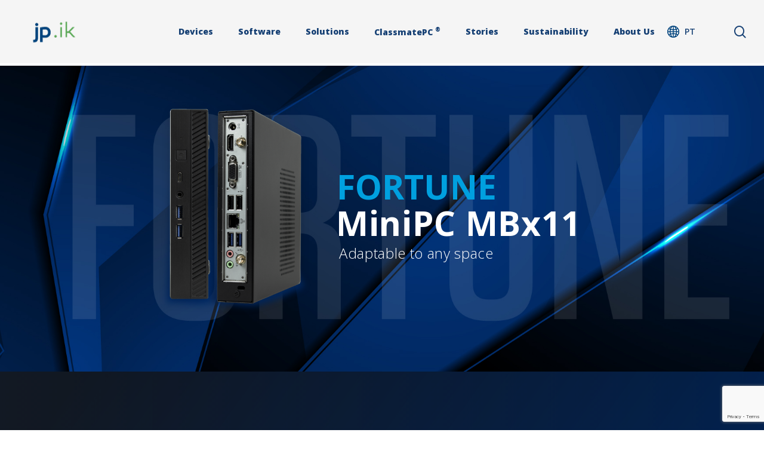

--- FILE ---
content_type: text/html; charset=UTF-8
request_url: https://www.jpik.com/equipment/minipc-mbx11/
body_size: 58867
content:
<!doctype html>
<html lang="en-GB" class="no-js">
<head>
	<meta charset="UTF-8">
	<meta name="viewport" content="width=device-width, initial-scale=1, maximum-scale=1, user-scalable=0" /><title>FORTUNE MiniPC MBx11 &#8211; jp.ik</title>
<meta name='robots' content='max-image-preview:large' />
	<style>img:is([sizes="auto" i], [sizes^="auto," i]) { contain-intrinsic-size: 3000px 1500px }</style>
	<script id="cookie-law-info-gcm-var-js">
var _ckyGcm = {"status":true,"default_settings":[{"analytics":"denied","advertisement":"denied","functional":"denied","necessary":"granted","ad_user_data":"denied","ad_personalization":"denied","regions":"All"}],"wait_for_update":2000,"url_passthrough":false,"ads_data_redaction":false}</script>
<script src='//www.jpik.com/wp-content/cache/wpfc-minified/1aos41k/9u4wo.js' type="text/javascript"></script>
<!-- <script id="cookie-law-info-gcm-js" type="text/javascript" src="https://www.jpik.com/wp-content/plugins/cookie-law-info/lite/frontend/js/gcm.min.js"></script> --> <script id="cookieyes" type="text/javascript" src="https://cdn-cookieyes.com/client_data/a41b43e13167d7052bdcc192/script.js"></script><link rel="alternate" href="https://www.jpik.com/equipment/minipc-mbx11/" hreflang="en" />
<link rel="alternate" href="https://www.jpik.com/pt/equipment/fortune-minipc-mbx11/" hreflang="pt" />
<link rel='dns-prefetch' href='//www.googletagmanager.com' />
<link rel='dns-prefetch' href='//fonts.googleapis.com' />
<link rel="alternate" type="application/rss+xml" title="jp.ik &raquo; Feed" href="https://www.jpik.com/feed/" />
<link rel="alternate" type="application/rss+xml" title="jp.ik &raquo; Comments Feed" href="https://www.jpik.com/comments/feed/" />
<link rel="preload" href="https://www.jpik.com/wp-content/themes/salient/css/fonts/icomoon.woff?v=1.1" as="font" type="font/woff" crossorigin="anonymous"><link rel='stylesheet' id='pt-cv-public-style-css' href='https://www.jpik.com/wp-content/plugins/content-views-query-and-display-post-page/public/assets/css/cv.css?ver=4.2' type='text/css' media='all' />
<link rel='stylesheet' id='pt-cv-public-pro-style-css' href='https://www.jpik.com/wp-content/plugins/pt-content-views-pro/public/assets/css/cvpro.min.css?ver=6.2' type='text/css' media='all' />
<style id='classic-theme-styles-inline-css' type='text/css'>
/*! This file is auto-generated */
.wp-block-button__link{color:#fff;background-color:#32373c;border-radius:9999px;box-shadow:none;text-decoration:none;padding:calc(.667em + 2px) calc(1.333em + 2px);font-size:1.125em}.wp-block-file__button{background:#32373c;color:#fff;text-decoration:none}
</style>
<style id='global-styles-inline-css' type='text/css'>
:root{--wp--preset--aspect-ratio--square: 1;--wp--preset--aspect-ratio--4-3: 4/3;--wp--preset--aspect-ratio--3-4: 3/4;--wp--preset--aspect-ratio--3-2: 3/2;--wp--preset--aspect-ratio--2-3: 2/3;--wp--preset--aspect-ratio--16-9: 16/9;--wp--preset--aspect-ratio--9-16: 9/16;--wp--preset--color--black: #000000;--wp--preset--color--cyan-bluish-gray: #abb8c3;--wp--preset--color--white: #ffffff;--wp--preset--color--pale-pink: #f78da7;--wp--preset--color--vivid-red: #cf2e2e;--wp--preset--color--luminous-vivid-orange: #ff6900;--wp--preset--color--luminous-vivid-amber: #fcb900;--wp--preset--color--light-green-cyan: #7bdcb5;--wp--preset--color--vivid-green-cyan: #00d084;--wp--preset--color--pale-cyan-blue: #8ed1fc;--wp--preset--color--vivid-cyan-blue: #0693e3;--wp--preset--color--vivid-purple: #9b51e0;--wp--preset--gradient--vivid-cyan-blue-to-vivid-purple: linear-gradient(135deg,rgba(6,147,227,1) 0%,rgb(155,81,224) 100%);--wp--preset--gradient--light-green-cyan-to-vivid-green-cyan: linear-gradient(135deg,rgb(122,220,180) 0%,rgb(0,208,130) 100%);--wp--preset--gradient--luminous-vivid-amber-to-luminous-vivid-orange: linear-gradient(135deg,rgba(252,185,0,1) 0%,rgba(255,105,0,1) 100%);--wp--preset--gradient--luminous-vivid-orange-to-vivid-red: linear-gradient(135deg,rgba(255,105,0,1) 0%,rgb(207,46,46) 100%);--wp--preset--gradient--very-light-gray-to-cyan-bluish-gray: linear-gradient(135deg,rgb(238,238,238) 0%,rgb(169,184,195) 100%);--wp--preset--gradient--cool-to-warm-spectrum: linear-gradient(135deg,rgb(74,234,220) 0%,rgb(151,120,209) 20%,rgb(207,42,186) 40%,rgb(238,44,130) 60%,rgb(251,105,98) 80%,rgb(254,248,76) 100%);--wp--preset--gradient--blush-light-purple: linear-gradient(135deg,rgb(255,206,236) 0%,rgb(152,150,240) 100%);--wp--preset--gradient--blush-bordeaux: linear-gradient(135deg,rgb(254,205,165) 0%,rgb(254,45,45) 50%,rgb(107,0,62) 100%);--wp--preset--gradient--luminous-dusk: linear-gradient(135deg,rgb(255,203,112) 0%,rgb(199,81,192) 50%,rgb(65,88,208) 100%);--wp--preset--gradient--pale-ocean: linear-gradient(135deg,rgb(255,245,203) 0%,rgb(182,227,212) 50%,rgb(51,167,181) 100%);--wp--preset--gradient--electric-grass: linear-gradient(135deg,rgb(202,248,128) 0%,rgb(113,206,126) 100%);--wp--preset--gradient--midnight: linear-gradient(135deg,rgb(2,3,129) 0%,rgb(40,116,252) 100%);--wp--preset--font-size--small: 13px;--wp--preset--font-size--medium: 20px;--wp--preset--font-size--large: 36px;--wp--preset--font-size--x-large: 42px;--wp--preset--spacing--20: 0.44rem;--wp--preset--spacing--30: 0.67rem;--wp--preset--spacing--40: 1rem;--wp--preset--spacing--50: 1.5rem;--wp--preset--spacing--60: 2.25rem;--wp--preset--spacing--70: 3.38rem;--wp--preset--spacing--80: 5.06rem;--wp--preset--shadow--natural: 6px 6px 9px rgba(0, 0, 0, 0.2);--wp--preset--shadow--deep: 12px 12px 50px rgba(0, 0, 0, 0.4);--wp--preset--shadow--sharp: 6px 6px 0px rgba(0, 0, 0, 0.2);--wp--preset--shadow--outlined: 6px 6px 0px -3px rgba(255, 255, 255, 1), 6px 6px rgba(0, 0, 0, 1);--wp--preset--shadow--crisp: 6px 6px 0px rgba(0, 0, 0, 1);}:where(.is-layout-flex){gap: 0.5em;}:where(.is-layout-grid){gap: 0.5em;}body .is-layout-flex{display: flex;}.is-layout-flex{flex-wrap: wrap;align-items: center;}.is-layout-flex > :is(*, div){margin: 0;}body .is-layout-grid{display: grid;}.is-layout-grid > :is(*, div){margin: 0;}:where(.wp-block-columns.is-layout-flex){gap: 2em;}:where(.wp-block-columns.is-layout-grid){gap: 2em;}:where(.wp-block-post-template.is-layout-flex){gap: 1.25em;}:where(.wp-block-post-template.is-layout-grid){gap: 1.25em;}.has-black-color{color: var(--wp--preset--color--black) !important;}.has-cyan-bluish-gray-color{color: var(--wp--preset--color--cyan-bluish-gray) !important;}.has-white-color{color: var(--wp--preset--color--white) !important;}.has-pale-pink-color{color: var(--wp--preset--color--pale-pink) !important;}.has-vivid-red-color{color: var(--wp--preset--color--vivid-red) !important;}.has-luminous-vivid-orange-color{color: var(--wp--preset--color--luminous-vivid-orange) !important;}.has-luminous-vivid-amber-color{color: var(--wp--preset--color--luminous-vivid-amber) !important;}.has-light-green-cyan-color{color: var(--wp--preset--color--light-green-cyan) !important;}.has-vivid-green-cyan-color{color: var(--wp--preset--color--vivid-green-cyan) !important;}.has-pale-cyan-blue-color{color: var(--wp--preset--color--pale-cyan-blue) !important;}.has-vivid-cyan-blue-color{color: var(--wp--preset--color--vivid-cyan-blue) !important;}.has-vivid-purple-color{color: var(--wp--preset--color--vivid-purple) !important;}.has-black-background-color{background-color: var(--wp--preset--color--black) !important;}.has-cyan-bluish-gray-background-color{background-color: var(--wp--preset--color--cyan-bluish-gray) !important;}.has-white-background-color{background-color: var(--wp--preset--color--white) !important;}.has-pale-pink-background-color{background-color: var(--wp--preset--color--pale-pink) !important;}.has-vivid-red-background-color{background-color: var(--wp--preset--color--vivid-red) !important;}.has-luminous-vivid-orange-background-color{background-color: var(--wp--preset--color--luminous-vivid-orange) !important;}.has-luminous-vivid-amber-background-color{background-color: var(--wp--preset--color--luminous-vivid-amber) !important;}.has-light-green-cyan-background-color{background-color: var(--wp--preset--color--light-green-cyan) !important;}.has-vivid-green-cyan-background-color{background-color: var(--wp--preset--color--vivid-green-cyan) !important;}.has-pale-cyan-blue-background-color{background-color: var(--wp--preset--color--pale-cyan-blue) !important;}.has-vivid-cyan-blue-background-color{background-color: var(--wp--preset--color--vivid-cyan-blue) !important;}.has-vivid-purple-background-color{background-color: var(--wp--preset--color--vivid-purple) !important;}.has-black-border-color{border-color: var(--wp--preset--color--black) !important;}.has-cyan-bluish-gray-border-color{border-color: var(--wp--preset--color--cyan-bluish-gray) !important;}.has-white-border-color{border-color: var(--wp--preset--color--white) !important;}.has-pale-pink-border-color{border-color: var(--wp--preset--color--pale-pink) !important;}.has-vivid-red-border-color{border-color: var(--wp--preset--color--vivid-red) !important;}.has-luminous-vivid-orange-border-color{border-color: var(--wp--preset--color--luminous-vivid-orange) !important;}.has-luminous-vivid-amber-border-color{border-color: var(--wp--preset--color--luminous-vivid-amber) !important;}.has-light-green-cyan-border-color{border-color: var(--wp--preset--color--light-green-cyan) !important;}.has-vivid-green-cyan-border-color{border-color: var(--wp--preset--color--vivid-green-cyan) !important;}.has-pale-cyan-blue-border-color{border-color: var(--wp--preset--color--pale-cyan-blue) !important;}.has-vivid-cyan-blue-border-color{border-color: var(--wp--preset--color--vivid-cyan-blue) !important;}.has-vivid-purple-border-color{border-color: var(--wp--preset--color--vivid-purple) !important;}.has-vivid-cyan-blue-to-vivid-purple-gradient-background{background: var(--wp--preset--gradient--vivid-cyan-blue-to-vivid-purple) !important;}.has-light-green-cyan-to-vivid-green-cyan-gradient-background{background: var(--wp--preset--gradient--light-green-cyan-to-vivid-green-cyan) !important;}.has-luminous-vivid-amber-to-luminous-vivid-orange-gradient-background{background: var(--wp--preset--gradient--luminous-vivid-amber-to-luminous-vivid-orange) !important;}.has-luminous-vivid-orange-to-vivid-red-gradient-background{background: var(--wp--preset--gradient--luminous-vivid-orange-to-vivid-red) !important;}.has-very-light-gray-to-cyan-bluish-gray-gradient-background{background: var(--wp--preset--gradient--very-light-gray-to-cyan-bluish-gray) !important;}.has-cool-to-warm-spectrum-gradient-background{background: var(--wp--preset--gradient--cool-to-warm-spectrum) !important;}.has-blush-light-purple-gradient-background{background: var(--wp--preset--gradient--blush-light-purple) !important;}.has-blush-bordeaux-gradient-background{background: var(--wp--preset--gradient--blush-bordeaux) !important;}.has-luminous-dusk-gradient-background{background: var(--wp--preset--gradient--luminous-dusk) !important;}.has-pale-ocean-gradient-background{background: var(--wp--preset--gradient--pale-ocean) !important;}.has-electric-grass-gradient-background{background: var(--wp--preset--gradient--electric-grass) !important;}.has-midnight-gradient-background{background: var(--wp--preset--gradient--midnight) !important;}.has-small-font-size{font-size: var(--wp--preset--font-size--small) !important;}.has-medium-font-size{font-size: var(--wp--preset--font-size--medium) !important;}.has-large-font-size{font-size: var(--wp--preset--font-size--large) !important;}.has-x-large-font-size{font-size: var(--wp--preset--font-size--x-large) !important;}
:where(.wp-block-post-template.is-layout-flex){gap: 1.25em;}:where(.wp-block-post-template.is-layout-grid){gap: 1.25em;}
:where(.wp-block-columns.is-layout-flex){gap: 2em;}:where(.wp-block-columns.is-layout-grid){gap: 2em;}
:root :where(.wp-block-pullquote){font-size: 1.5em;line-height: 1.6;}
</style>
<link rel='stylesheet' id='contact-form-7-css' href='https://www.jpik.com/wp-content/plugins/contact-form-7/includes/css/styles.css?ver=6.1.4' type='text/css' media='all' />
<link rel='stylesheet' id='font-awesome-css' href='https://www.jpik.com/wp-content/themes/salient/css/font-awesome.min.css?ver=4.7.1' type='text/css' media='all' />
<link rel='stylesheet' id='salient-grid-system-css' href='https://www.jpik.com/wp-content/themes/salient/css/grid-system.css?ver=13.0.6' type='text/css' media='all' />
<link rel='stylesheet' id='main-styles-css' href='https://www.jpik.com/wp-content/themes/salient/css/style.css?ver=13.0.6' type='text/css' media='all' />
<link rel='stylesheet' id='nectar-single-styles-css' href='https://www.jpik.com/wp-content/themes/salient/css/single.css?ver=13.0.6' type='text/css' media='all' />
<link rel='stylesheet' id='nectar-element-fancy-box-css' href='https://www.jpik.com/wp-content/themes/salient/css/elements/element-fancy-box.css?ver=13.0.6' type='text/css' media='all' />
<link rel='stylesheet' id='nectar-element-tabbed-section-css' href='https://www.jpik.com/wp-content/themes/salient/css/elements/element-tabbed-section.css?ver=13.0.6' type='text/css' media='all' />
<link rel='stylesheet' id='nectar-owl-carousel-css' href='https://www.jpik.com/wp-content/themes/salient/css/plugins/owl-carousel.css?ver=13.0.6' type='text/css' media='all' />
<link rel='stylesheet' id='nectar-element-icon-with-text-css' href='https://www.jpik.com/wp-content/themes/salient/css/elements/element-icon-with-text.css?ver=13.0.6' type='text/css' media='all' />
<link rel='stylesheet' id='nectar-element-recent-posts-css' href='https://www.jpik.com/wp-content/themes/salient/css/elements/element-recent-posts.css?ver=13.0.6' type='text/css' media='all' />
<link rel='stylesheet' id='nectar_default_font_open_sans-css' href='https://fonts.googleapis.com/css?family=Open+Sans%3A300%2C400%2C600%2C700&#038;subset=latin%2Clatin-ext&#038;display=swap' type='text/css' media='all' />
<link rel='stylesheet' id='nectar-blog-masonry-classic-enhanced-css' href='https://www.jpik.com/wp-content/themes/salient/css/blog/masonry-classic-enhanced.css?ver=13.0.6' type='text/css' media='all' />
<link rel='stylesheet' id='responsive-css' href='https://www.jpik.com/wp-content/themes/salient/css/responsive.css?ver=13.0.6' type='text/css' media='all' />
<link rel='stylesheet' id='skin-material-css' href='https://www.jpik.com/wp-content/themes/salient/css/skin-material.css?ver=13.0.6' type='text/css' media='all' />
<style id='skin-material-inline-css' type='text/css'>
body a,label span,body [class^="icon-"].icon-default-style,.blog-recent[data-style*="classic_enhanced"] .post-meta a:hover i,.masonry.classic_enhanced .post .post-meta a:hover i,.post .post-header h2 a,.post .post-header a:hover,.post .post-header a:focus,#single-below-header a:hover,#single-below-header a:focus,.comment-list .pingback .comment-body > a:hover,[data-style="list_featured_first_row"] .meta-category a,[data-style="list_featured_first_row"] .meta-category a,.nectar-fancy-box[data-style="color_box_hover"][data-color="accent-color"] .icon-default-style,div[data-style="minimal"] .toggle:hover h3 a,div[data-style="minimal"] .toggle.open h3 a,#footer-outer #copyright li a i:hover,.ascend .comment-list .reply a,body.material .widget:not(.nectar_popular_posts_widget):not(.recent_posts_extra_widget) li a:hover,body.material #sidebar .widget:not(.nectar_popular_posts_widget):not(.recent_posts_extra_widget) li a:hover,body.material #footer-outer .widget:not(.nectar_popular_posts_widget):not(.recent_posts_extra_widget) li a:hover,#top nav .sf-menu .current_page_item > a .sf-sub-indicator i,#top nav .sf-menu .current_page_ancestor > a .sf-sub-indicator i,.sf-menu > .current_page_ancestor > a > .sf-sub-indicator i,.material .widget .tagcloud a,#single-below-header a:hover [class^="icon-"],.wpcf7-form .wpcf7-not-valid-tip,#header-outer .nectar-menu-label{color:#58a618;}#header-outer[data-lhe="default"] #top nav > ul > li > a:hover,#header-outer[data-lhe="default"] #top nav .sf-menu > .sfHover:not(#social-in-menu) > a,#header-outer[data-lhe="default"] #top nav .sf-menu > .current-menu-item > a,#header-outer[data-lhe="default"] #top nav .sf-menu > .current_page_ancestor > a,#header-outer[data-lhe="default"] #top nav .sf-menu > .current-menu-ancestor > a,#header-outer[data-lhe="default"] #top nav .sf-menu > .current_page_item > a,#header-outer[data-lhe="default"] #top nav > ul > .button_bordered > a:hover,#header-outer[data-lhe="default"] #top nav > .sf-menu > .button_bordered.sfHover > a{color:#58a618!important;}#header-outer #top nav > ul > .button_bordered > a:hover,#header-outer:not(.transparent) #social-in-menu a i:after,.sf-menu > li > a:hover > .sf-sub-indicator i,.sf-menu > li > a:active > .sf-sub-indicator i,.sf-menu > .sfHover > a > .sf-sub-indicator i,.sf-menu .megamenu > ul > li:hover > a,#header-outer nav > ul > .megamenu > ul > li > a:hover,#header-outer nav > ul > .megamenu > ul > .sfHover > a,#header-outer nav > ul > .megamenu > ul > li > a:focus,#top nav ul #nectar-user-account a:hover span,#top nav ul #search-btn a:hover span,#top nav ul .slide-out-widget-area-toggle a:hover span,body.material:not([data-header-color="custom"]) #header-outer:not([data-format="left-header"]) #top ul.cart_list a:hover,body.material #header-outer:not(.transparent) .cart-outer:hover .cart-menu-wrap .icon-salient-cart,#header-outer:not([data-format="left-header"]) nav > ul > .megamenu ul ul .current-menu-item.has-ul > a,#header-outer:not([data-format="left-header"]) nav > ul > .megamenu ul ul .current-menu-ancestor.has-ul > a,body #header-secondary-outer #social a:hover i,body #header-secondary-outer #social a:focus i,#footer-outer a:focus,#footer-outer a:hover,.recent-posts .post-header a:hover,.result a:hover,.post-area.standard-minimal .post .post-meta .date a,.post-area.standard-minimal .post .post-header h2 a:hover,.post-area.standard-minimal .post .more-link:hover span,.post-area.standard-minimal .post .more-link span:after,.post-area.standard-minimal .post .minimal-post-meta a:hover,.single .post .post-meta a:hover,.single .post .post-meta a:focus,.single #single-meta div a:hover i,.single #single-meta div:hover > a,.single #single-meta div:focus > a,.comment-list .comment-meta a:hover,.comment-list .comment-meta a:focus,.result .title a,.circle-border,.home .blog-recent:not([data-style="list_featured_first_row"]) .col .post-header a:hover,.home .blog-recent .col .post-header h3 a,.comment-author a:hover,.comment-author a:focus,.project-attrs li i,.nectar-milestone .number.accent-color,body #portfolio-nav a:hover i,span.accent-color,.portfolio-items .nectar-love:hover i,.portfolio-items .nectar-love.loved i,body .hovered .nectar-love i,body:not(.material) #search-outer #search #close a span:hover,.carousel-wrap[data-full-width="true"] .carousel-heading a:hover i,#search-outer .ui-widget-content li:hover *,#search-outer .ui-widget-content .ui-state-focus *,.portfolio-filters-inline .container ul li .active,.svg-icon-holder[data-color="accent-color"],.team-member .accent-color:hover,.blog-recent[data-style="minimal"] .col > span,.blog-recent[data-style="title_only"] .col:hover .post-header .title,body #pagination .page-numbers.prev:hover,body #pagination .page-numbers.next:hover,body #pagination a.page-numbers:hover,body #pagination a.page-numbers:focus,body[data-form-submit="see-through"] input[type=submit],body[data-form-submit="see-through"] button[type=submit],.nectar_icon_wrap[data-color="accent-color"] i,.nectar_team_member_close .inner:before,body:not([data-header-format="left-header"]) nav > ul > .megamenu > ul > li > ul > .has-ul > a:hover,body:not([data-header-format="left-header"]) nav > ul > .megamenu > ul > li > ul > .has-ul > a:focus,.masonry.material .masonry-blog-item .meta-category a,body .wpb_row .span_12 .portfolio-filters-inline[data-color-scheme="accent-color-underline"].full-width-section .active,body .wpb_row .span_12 .portfolio-filters-inline[data-color-scheme="accent-color-underline"].full-width-section a:hover,.material .comment-list .reply a:hover,.material .comment-list .reply a:focus,.related-posts[data-style="material"] .meta-category a,.material .widget li:not(.has-img) a:hover .post-title,.material #sidebar .widget li:not(.has-img) a:hover .post-title,.material .container-wrap #author-bio #author-info a:hover,.material #sidebar .widget ul[data-style="featured-image-left"] li a:hover .post-title,.material #sidebar .widget .tagcloud a,.single.material .post-area .content-inner > .post-tags a,.post-area.featured_img_left .meta-category a,.post-meta .icon-salient-heart-2.loved,body.material .nectar-button.see-through.accent-color[data-color-override="false"],div[data-style="minimal_small"] .toggle.accent-color > h3 a:hover,div[data-style="minimal_small"] .toggle.accent-color.open > h3 a,.testimonial_slider[data-rating-color="accent-color"] .star-rating .filled:before,.nectar_single_testimonial[data-color="accent-color"] p .open-quote,.nectar-quick-view-box .star-rating,.widget_search .search-form button[type=submit] .icon-salient-search,body.search-no-results .search-form button[type=submit] .icon-salient-search{color:#58a618!important;}[data-style="list_featured_first_row"] .meta-category a:before,.tabbed > ul li .active-tab,.tabbed > ul li .active-tab:hover,.wpb_row .nectar-post-grid-filters[data-active-color="accent-color"] a:after,.testimonial_slider[data-style="multiple_visible"][data-color*="accent-color"] .flickity-page-dots .dot.is-selected:before,.testimonial_slider[data-style="multiple_visible"][data-color*="accent-color"] blockquote.is-selected p,.nectar_video_lightbox.nectar-button[data-color="default-accent-color"],.nectar_video_lightbox.nectar-button[data-color="transparent-accent-color"]:hover,.nectar-cta[data-color="accent-color"]:not([data-style="material"]) .link_wrap,.flex-direction-nav a,.carousel-prev:hover,.carousel-next:hover,.nectar-flickity[data-controls*="arrows_overlaid"][data-control-color="accent-color"] .flickity-prev-next-button:hover:before,.nectar-flickity[data-controls="default"][data-control-color="accent-color"] .flickity-page-dots .dot:before,.nectar-flickity[data-controls="touch_total"][data-control-color="accent-color"] .visualized-total span,[class*=" icon-"],.toggle.open h3 a,div[data-style="minimal"] .toggle.open h3 i:after,div[data-style="minimal"] .toggle:hover h3 i:after,div[data-style="minimal"] .toggle.open h3 i:before,div[data-style="minimal"] .toggle:hover h3 i:before,div[data-style="minimal_small"] .toggle.accent-color > h3:after,.main-content .widget_calendar caption,#footer-outer .widget_calendar caption,.post .more-link span:hover,.post.format-quote .post-content .quote-inner,.post.format-link .post-content .link-inner,.nectar-post-grid-wrap[data-load-more-color="accent-color"] .load-more:hover,.format-status .post-content .status-inner,.nectar-post-grid-item.nectar-new-item .inner:before,input[type=submit]:hover,input[type="button"]:hover,body[data-form-submit="regular"] input[type=submit],body[data-form-submit="regular"] button[type=submit],body[data-form-submit="regular"] .container-wrap .span_12.light input[type=submit]:hover,body[data-form-submit="regular"] .container-wrap .span_12.light button[type=submit]:hover,#slide-out-widget-area,#slide-out-widget-area-bg.fullscreen,#slide-out-widget-area-bg.fullscreen-split,#slide-out-widget-area-bg.fullscreen-alt .bg-inner,body.material #slide-out-widget-area-bg.slide-out-from-right,.widget .material .widget .tagcloud a:before,.nectar-hor-list-item[data-hover-effect="full_border"][data-color="accent-color"] .nectar-list-item-btn:hover,#header-outer[data-lhe="animated_underline"] .nectar-header-text-content a:after,.nectar-slide-in-cart.style_slide_in_click .widget_shopping_cart .nectar-notice,.woocommerce #review_form #respond .form-submit #submit,#header-outer .nectar-menu-label:before{background-color:#58a618;}.orbit-wrapper .slider-nav .right,.orbit-wrapper .slider-nav .left,.progress li span,.nectar-progress-bar span,#footer-outer #footer-widgets .col .tagcloud a:hover,#sidebar .widget .tagcloud a:hover,#fp-nav.tooltip ul li .fp-tooltip .tooltip-inner,#pagination .next a:hover,#pagination .prev a:hover,.comment-list .reply a:hover,.comment-list .reply a:focus,.icon-normal,.bar_graph li span,.nectar-button[data-color-override="false"].regular-button,.nectar-button.tilt.accent-color,body .swiper-slide .button.transparent_2 .primary-color:hover,#footer-outer #footer-widgets .col input[type="submit"],.blog-recent .more-link span:hover,.post-tags a:hover,#to-top:hover,#to-top.dark:hover,body[data-button-style*="rounded"] #to-top:after,#pagination a.page-numbers:hover,#pagination span.page-numbers.current,.portfolio-items .col[data-default-color="true"] .work-item:not(.style-3) .work-info-bg,.portfolio-items .col[data-default-color="true"] .bottom-meta,.portfolio-items .col.nectar-new-item .inner-wrap:before,.portfolio-filters-inline[data-color-scheme="accent-color-underline"] a:after,.portfolio-filters a,.portfolio-filters #sort-portfolio,.project-attrs li span,.portfolio-filters,.portfolio-filters-inline[data-color-scheme="accent-color"],.bottom_controls #portfolio-nav .controls li a i:after,.bottom_controls #portfolio-nav ul:first-child li#all-items a:hover i,.single-portfolio .facebook-share a:hover,.single-portfolio .twitter-share a:hover,.single-portfolio .pinterest-share a:hover,.single-post .facebook-share a:hover,.single-post .twitter-share a:hover,.single-post .pinterest-share a:hover,.mejs-controls .mejs-time-rail .mejs-time-current,.mejs-controls .mejs-volume-button .mejs-volume-slider .mejs-volume-current,.mejs-controls .mejs-horizontal-volume-slider .mejs-horizontal-volume-current,.post.quote .content-inner .quote-inner .whole-link,.masonry.classic_enhanced .post.quote.wide_tall .post-content a:hover .quote-inner,.masonry.classic_enhanced .post.link.wide_tall .post-content a:hover .link-inner,.iosSlider .prev_slide:hover,.iosSlider .next_slide:hover,#header-outer .widget_shopping_cart a.button,#header-outer a.cart-contents .cart-wrap span,#header-outer #mobile-cart-link .cart-wrap span,#top nav ul .slide-out-widget-area-toggle a:hover .lines,#top nav ul .slide-out-widget-area-toggle a:hover .lines:after,#top nav ul .slide-out-widget-area-toggle a:hover .lines:before,#top nav ul .slide-out-widget-area-toggle a:hover .lines-button:after,#header-outer .widget_shopping_cart a.button,body[data-header-format="left-header"] #header-outer[data-lhe="animated_underline"] #top nav ul li:not([class*="button_"]) > a span:after,#buddypress a.button:focus,.swiper-slide .button.solid_color a,.swiper-slide .button.solid_color_2 a,.select2-container .select2-choice:hover,.select2-dropdown-open .select2-choice,#top nav > ul > .button_solid_color > a:before,#header-outer.transparent #top nav > ul > .button_solid_color > a:before,.twentytwenty-handle,.twentytwenty-horizontal .twentytwenty-handle:before,.twentytwenty-horizontal .twentytwenty-handle:after,.twentytwenty-vertical .twentytwenty-handle:before,.twentytwenty-vertical .twentytwenty-handle:after,.masonry.classic_enhanced .posts-container article .meta-category a:hover,.blog-recent[data-style*="classic_enhanced"] .meta-category a:hover,.masonry.classic_enhanced .posts-container article .video-play-button,.masonry.material .masonry-blog-item .meta-category a:before,.material.masonry .masonry-blog-item .video-play-button,.masonry.material .quote-inner:before,.masonry.material .link-inner:before,.nectar-recent-posts-slider .container .strong span:before,#page-header-bg[data-post-hs="default_minimal"] .inner-wrap > a:hover,#page-header-bg[data-post-hs="default_minimal"] .inner-wrap > a:focus,.single .heading-title[data-header-style="default_minimal"] .meta-category a:hover,.single .heading-title[data-header-style="default_minimal"] .meta-category a:focus,.nectar-fancy-box:after,.divider-small-border[data-color="accent-color"],.divider-border[data-color="accent-color"],.nectar-animated-title[data-color="accent-color"] .nectar-animated-title-inner:after,#fp-nav:not(.light-controls).tooltip_alt ul li a span:after,#fp-nav.tooltip_alt ul li a span:after,.nectar-video-box[data-color="default-accent-color"] .nectar_video_lightbox,body .nectar-video-box[data-color="default-accent-color"][data-hover="zoom_button"] .nectar_video_lightbox:after,.nectar_video_lightbox.play_button_with_text[data-color="default-accent-color"]:not([data-style="small"]) .play > .inner-wrap:before,.span_12.dark .owl-theme .owl-dots .owl-dot.active span,.span_12.dark .owl-theme .owl-dots .owl-dot:hover span,.nectar-recent-posts-single_featured .strong a,.post-area.standard-minimal .post .more-link span:before,.nectar-slide-in-cart .widget_shopping_cart a.button,.related-posts[data-style="material"] .meta-category a:before,.post-area.featured_img_left .meta-category a:before,body.material #page-header-bg.fullscreen-header .inner-wrap >a,.nectar-hor-list-item[data-color="accent-color"]:before,.material #sidebar .widget .tagcloud a:before,.single .post-area .content-inner > .post-tags a:before,.auto_meta_overlaid_spaced .post.quote .n-post-bg:after,.auto_meta_overlaid_spaced .post.link .n-post-bg:after,.post-area.featured_img_left .posts-container .article-content-wrap .video-play-button,.post-area.featured_img_left .post .quote-inner:before,.post-area.featured_img_left .link-inner:before,.nectar-recent-posts-single_featured.multiple_featured .controls li:after,.nectar-recent-posts-single_featured.multiple_featured .controls .active:before,.nectar-fancy-box[data-color="accent-color"]:not([data-style="default"]) .box-bg:after,body.material[data-button-style^="rounded"] .nectar-button.see-through.accent-color[data-color-override="false"] i,body.material .nectar-video-box[data-color="default-accent-color"] .nectar_video_lightbox:before,.nectar_team_member_overlay .team_member_details .bio-inner .mobile-close:before,.nectar_team_member_overlay .team_member_details .bio-inner .mobile-close:after,.fancybox-navigation button:hover:before,button[type=submit]:hover,button[type=submit]:focus,body[data-form-submit="see-through"] input[type=submit]:hover,body[data-form-submit="see-through"] button[type=submit]:hover,body[data-form-submit="see-through"] .container-wrap .span_12.light input[type=submit]:hover,body[data-form-submit="see-through"] .container-wrap .span_12.light button[type=submit]:hover,body.original .bypostauthor .comment-body:before,.widget_layered_nav ul.yith-wcan-label li a:hover,.widget_layered_nav ul.yith-wcan-label .chosen a,.nectar-next-section-wrap.bounce a:before,body .nectar-button.see-through-2[data-hover-color-override="false"]:hover{background-color:#58a618!important;}#header-outer #top nav > ul > li:not(.megamenu) ul a:hover,#header-outer:not([data-format="left-header"]) #top nav > ul > li:not(.megamenu) .sfHover > a,#header-outer #top nav > ul > li:not(.megamenu) .sfHover > a,#header-outer:not([data-format="left-header"]) #top nav > ul > li:not(.megamenu) ul a:hover,#header-outer:not([data-format="left-header"]) #top nav > ul > li:not(.megamenu) ul .current-menu-item > a,#header-outer:not([data-format="left-header"]) #top nav > ul > li:not(.megamenu) ul .current-menu-ancestor > a,#header-outer nav > ul > .megamenu > ul ul li a:hover,#header-outer nav > ul > .megamenu > ul ul li a:focus,#header-outer nav > ul > .megamenu > ul ul .sfHover > a,#header-secondary-outer ul > li:not(.megamenu) .sfHover > a,#header-secondary-outer ul > li:not(.megamenu) ul a:hover,#header-secondary-outer ul > li:not(.megamenu) ul a:focus,body:not([data-header-format="left-header"]) #header-outer nav > ul > .megamenu > ul ul .current-menu-item > a{background-color:#58a618!important;}#header-outer[data-format="left-header"] #top nav > ul > li:not(.megamenu) ul a:hover{color:#58a618;}#header-outer[data-format="left-header"] .sf-menu .sub-menu .current-menu-item > a,.sf-menu ul .open-submenu > a{color:#58a618!important;}.tabbed > ul li .active-tab,body.material input[type=text]:focus,body.material textarea:focus,body.material input[type=email]:focus,body.material input[type=search]:focus,body.material input[type=password]:focus,body.material input[type=tel]:focus,body.material input[type=url]:focus,body.material input[type=date]:focus,body.material select:focus,.row .col .wp-caption .wp-caption-text,.material.woocommerce-page input#coupon_code:focus,.material #search-outer #search input[type="text"],#header-outer[data-lhe="animated_underline"] #top nav > ul > li > a .menu-title-text:after,div[data-style="minimal"] .toggle.default.open i,div[data-style="minimal"] .toggle.default:hover i,div[data-style="minimal"] .toggle.accent-color.open i,div[data-style="minimal"] .toggle.accent-color:hover i,.single #single-meta div a:hover,.single #single-meta div a:focus,.single .fullscreen-blog-header #single-below-header > span a:hover,.blog-title #single-meta .nectar-social.hover > div a:hover,.nectar-hor-list-item[data-hover-effect="full_border"][data-color="accent-color"]:hover,.material.woocommerce-page[data-form-style="default"] div input#coupon_code:focus{border-color:#58a618;}body[data-form-style="minimal"] label:after,body .recent_projects_widget a:hover img,.recent_projects_widget a:hover img,#sidebar #flickr a:hover img,body .nectar-button.see-through-2[data-hover-color-override="false"]:hover,#footer-outer #flickr a:hover img,#featured article .post-title a:hover,body #featured article .post-title a:hover,div.wpcf7-validation-errors,.select2-container .select2-choice:hover,.select2-dropdown-open .select2-choice,body:not(.original) .bypostauthor img.avatar,.material blockquote::before,blockquote.wp-block-quote:before,#header-outer:not(.transparent) #top nav > ul > .button_bordered > a:hover:before,.single #project-meta ul li:not(.meta-share-count):hover a,body[data-button-style="rounded"] #pagination > a:hover,body[data-form-submit="see-through"] input[type=submit],body[data-form-submit="see-through"] button[type=submit],.span_12.dark .nectar_video_lightbox.play_button_with_text[data-color="default-accent-color"] .play:before,.span_12.dark .nectar_video_lightbox.play_button_with_text[data-color="default-accent-color"] .play:after,#header-secondary-outer[data-lhe="animated_underline"] nav > .sf-menu >li >a .menu-title-text:after,body.material .nectar-button.see-through.accent-color[data-color-override="false"],.woocommerce-page.material .widget_price_filter .ui-slider .ui-slider-handle,body[data-form-submit="see-through"] button[type=submit]:not(.search-widget-btn),.woocommerce-account[data-form-submit="see-through"] .woocommerce-form-login button.button,.woocommerce-account[data-form-submit="see-through"] .woocommerce-form-register button.button,body[data-form-submit="see-through"] .woocommerce #order_review #payment #place_order,body[data-fancy-form-rcs="1"] .select2-container--default .select2-selection--single:hover,body[data-fancy-form-rcs="1"] .select2-container--default.select2-container--open .select2-selection--single,.gallery a:hover img{border-color:#58a618!important;}.nectar-highlighted-text[data-using-custom-color="false"]:not([data-style="text_outline"]) em{background-image:linear-gradient(to right,rgba(88,166,24,0.3) 0,rgba(88,166,24,0.3) 100%);}.nectar-highlighted-text[data-using-custom-color="false"][data-style="regular_underline"] a em,.nectar-highlighted-text[data-using-custom-color="false"][data-style="regular_underline"] em.has-link{background-image:linear-gradient(to right,rgba(88,166,24,0.3) 0,rgba(88,166,24,0.3) 100%),linear-gradient(to right,#58a618 0,#58a618 100%);}.nectar_icon_wrap .svg-icon-holder[data-color="accent-color"] svg path{stroke:#58a618!important;}body.material[data-button-style^="rounded"] .nectar-button.see-through.accent-color[data-color-override="false"] i:after{box-shadow:#58a618 0 8px 15px;opacity:0.24;}.nectar-fancy-box[data-style="color_box_hover"][data-color="accent-color"]:before{box-shadow:0 30px 90px #58a618;}.nectar-fancy-box[data-style="hover_desc"][data-color="accent-color"]:before{background:linear-gradient(to bottom,rgba(0,0,0,0),#58a618 100%);}#footer-outer[data-link-hover="underline"][data-custom-color="false"] #footer-widgets ul:not([class*="nectar_blog_posts"]):not(.cart_list) a:not(.tag-cloud-link):not(.nectar-button),#footer-outer[data-link-hover="underline"] #footer-widgets .textwidget a:not(.nectar-button){background-image:linear-gradient(to right,#58a618 0,#58a618 100%);}#search-results .result .title a{background-image:linear-gradient(to right,#58a618 0,#58a618 100%);}.container-wrap .bottom_controls #portfolio-nav ul:first-child li#all-items a:hover i{box-shadow:-.6em 0 #58a618,-.6em .6em #58a618,.6em 0 #58a618,.6em -.6em #58a618,0 -.6em #58a618,-.6em -.6em #58a618,0 .6em #58a618,.6em .6em #58a618;}#fp-nav:not(.light-controls).tooltip_alt ul li a.active span,#fp-nav.tooltip_alt ul li a.active span{box-shadow:inset 0 0 0 2px #58a618;-webkit-box-shadow:inset 0 0 0 2px #58a618;}.default-loading-icon:before{border-top-color:#58a618!important;}#header-outer a.cart-contents span:before,#fp-nav.tooltip ul li .fp-tooltip .tooltip-inner:after{border-color:transparent #58a618!important;}body .testimonial_slider[data-style="multiple_visible"][data-color*="accent-color"] blockquote .bottom-arrow:after,body .dark .testimonial_slider[data-style="multiple_visible"][data-color*="accent-color"] blockquote .bottom-arrow:after,.portfolio-items[data-ps="6"] .bg-overlay,.portfolio-items[data-ps="6"].no-masonry .bg-overlay,.nectar_team_member_close .inner,.nectar_team_member_overlay .team_member_details .bio-inner .mobile-close{border-color:#58a618;}.widget .nectar_widget[class*="nectar_blog_posts_"] .arrow-circle svg circle,.nectar-woo-flickity[data-controls="arrows-and-text"] .flickity-prev-next-button svg circle.time{stroke:#58a618;}.im-icon-wrap[data-color="accent-color"] path{fill:#58a618;}@media only screen and (min-width :1px) and (max-width :1000px){body #featured article .post-title > a{background-color:#58a618;}body #featured article .post-title > a{border-color:#58a618;}}#header-outer .widget_shopping_cart .cart_list li a.remove,.original #header-outer .woocommerce.widget_shopping_cart .cart_list li a.remove,.stock.out-of-stock,#header-outer #top nav > ul > .button_bordered_2 > a:hover,#header-outer[data-lhe="default"] #top nav > ul > .button_bordered_2 > a:hover,#header-outer[data-lhe="default"] #top nav .sf-menu .button_bordered_2.current-menu-item > a{color:#71bf94!important;}#top nav > ul > .button_solid_color_2 > a:before,#header-outer.transparent #top nav > ul > .button_solid_color_2 > a:before,body[data-slide-out-widget-area-style="slide-out-from-right"]:not([data-header-color="custom"]).material .slide_out_area_close:before,#header-outer .widget_shopping_cart a.button,.woocommerce ul.products li.product .onsale,.woocommerce-page ul.products li.product .onsale,.woocommerce span.onsale,.woocommerce-page span.onsale{background-color:#71bf94;}#header-outer .woocommerce.widget_shopping_cart .cart_list li a.remove,#header-outer .woocommerce.widget_shopping_cart .cart_list li a.remove,#header-outer:not(.transparent) #top nav > ul > .button_bordered_2 > a:hover:before{border-color:#71bf94;}.testimonial_slider[data-rating-color="extra-color-1"] .star-rating .filled:before,div[data-style="minimal"] .toggle.extra-color-1:hover h3 a,div[data-style="minimal"] .toggle.extra-color-1.open h3 a,div[data-style="minimal_small"] .toggle.extra-color-1 > h3 a:hover,div[data-style="minimal_small"] .toggle.extra-color-1.open > h3 a{color:#71bf94;}.nectar-milestone .number.extra-color-1,span.extra-color-1,.team-member .social.extra-color-1 li a,body [class^="icon-"].icon-default-style.extra-color-1,body [class^="icon-"].icon-default-style[data-color="extra-color-1"],.team-member .extra-color-1:hover,.svg-icon-holder[data-color="extra-color-1"],.nectar_icon_wrap[data-color="extra-color-1"] i,body .wpb_row .span_12 .portfolio-filters-inline[data-color-scheme="extra-color-1-underline"].full-width-section .active,body .wpb_row .span_12 .portfolio-filters-inline[data-color-scheme="extra-color-1-underline"].full-width-section a:hover,body.material .nectar-button.see-through.extra-color-1[data-color-override="false"],.nectar_single_testimonial[data-color="extra-color-1"] p .open-quote,.no-highlight.extra-color-1 h3{color:#71bf94!important;}.wpb_row .nectar-post-grid-filters[data-active-color="extra-color-1"] a:after,.testimonial_slider[data-style="multiple_visible"][data-color*="extra-color-1"] .flickity-page-dots .dot.is-selected:before,.testimonial_slider[data-style="multiple_visible"][data-color*="extra-color-1"] blockquote.is-selected p,.nectar-button.nectar_video_lightbox[data-color="default-extra-color-1"],.nectar_video_lightbox.nectar-button[data-color="transparent-extra-color-1"]:hover,.nectar-cta[data-color="extra-color-1"]:not([data-style="material"]) .link_wrap,.nectar-flickity[data-controls*="arrows_overlaid"][data-control-color="extra-color-1"] .flickity-prev-next-button:hover:before,.nectar-flickity[data-controls="default"][data-control-color="extra-color-1"] .flickity-page-dots .dot:before,.nectar-flickity[data-controls="touch_total"][data-control-color="extra-color-1"] .visualized-total span,.nectar-post-grid-wrap[data-load-more-color="extra-color-1"] .load-more:hover,[class*=" icon-"].extra-color-1.icon-normal,div[data-style="minimal"] .toggle.extra-color-1.open i:after,div[data-style="minimal"] .toggle.extra-color-1:hover i:after,div[data-style="minimal"] .toggle.open.extra-color-1 i:before,div[data-style="minimal"] .toggle.extra-color-1:hover i:before,div[data-style="minimal_small"] .toggle.extra-color-1 > h3:after,.toggle.open.extra-color-1 h3 a,.nectar-hor-list-item[data-hover-effect="full_border"][data-color="extra-color-1"] .nectar-list-item-btn:hover{background-color:#71bf94;}.nectar-button.regular-button.extra-color-1,.nectar-button.tilt.extra-color-1,body .swiper-slide .button.transparent_2 .extra-color-1:hover,#sidebar .widget:hover [class^="icon-"].icon-3x.extra-color-1:not(.alt-style),.portfolio-filters-inline[data-color-scheme="extra-color-1"],.portfolio-filters[data-color-scheme="extra-color-1"] #sort-portfolio,.portfolio-filters[data-color-scheme="extra-color-1"] a,.nectar-fancy-box[data-color="extra-color-1"]:after,.divider-small-border[data-color="extra-color-1"],.divider-border[data-color="extra-color-1"],.nectar-animated-title[data-color="extra-color-1"] .nectar-animated-title-inner:after,.portfolio-filters-inline[data-color-scheme="extra-color-1-underline"] a:after,.nectar-video-box[data-color="extra-color-1"] .nectar_video_lightbox,body .nectar-video-box[data-color="extra-color-1"][data-hover="zoom_button"] .nectar_video_lightbox:after,.nectar_video_lightbox.play_button_with_text[data-color="extra-color-1"]:not([data-style="small"]) .play > .inner-wrap:before,body.material .nectar-video-box[data-color="extra-color-1"] .nectar_video_lightbox:before,.nectar-hor-list-item[data-color="extra-color-1"]:before,.nectar-fancy-box[data-color="extra-color-1"]:not([data-style="default"]) .box-bg:after,body.material[data-button-style^="rounded"] .nectar-button.see-through.extra-color-1[data-color-override="false"] i,.nectar-recent-posts-single_featured.multiple_featured .controls[data-color="extra-color-1"] li:after,.extra-color-1.icon-normal,.bar_graph li .extra-color-1,.nectar-progress-bar .extra-color-1,.swiper-slide .button.solid_color .extra-color-1,.swiper-slide .button.solid_color_2 .extra-color-1{background-color:#71bf94!important;}.nectar_icon_wrap .svg-icon-holder[data-color="extra-color-1"] svg path{stroke:#71bf94!important;}body.material[data-button-style^="rounded"] .nectar-button.see-through.extra-color-1[data-color-override="false"] i:after{box-shadow:#71bf94 0 8px 15px;opacity:0.24;}.nectar-fancy-box[data-style="color_box_hover"][data-color="extra-color-1"]:before{box-shadow:0 30px 90px #71bf94;}.nectar-fancy-box[data-style="hover_desc"][data-color="extra-color-1"]:before{background:linear-gradient(to bottom,rgba(0,0,0,0),#71bf94 100%);}body .testimonial_slider[data-style="multiple_visible"][data-color*="extra-color-1"] blockquote .bottom-arrow:after,body .dark .testimonial_slider[data-style="multiple_visible"][data-color*="extra-color-1"] blockquote .bottom-arrow:after,div[data-style="minimal"] .toggle.open.extra-color-1 i,div[data-style="minimal"] .toggle.extra-color-1:hover i,.span_12.dark .nectar_video_lightbox.play_button_with_text[data-color="extra-color-1"] .play:before,.span_12.dark .nectar_video_lightbox.play_button_with_text[data-color="extra-color-1"] .play:after,.nectar-hor-list-item[data-hover-effect="full_border"][data-color="extra-color-1"]:hover{border-color:#71bf94;}body.material .nectar-button.see-through.extra-color-1[data-color-override="false"]{border-color:#71bf94!important;}.im-icon-wrap[data-color="extra-color-1"] path{fill:#71bf94;}.testimonial_slider[data-rating-color="extra-color-2"] .star-rating .filled:before,div[data-style="minimal"] .toggle.extra-color-2:hover h3 a,div[data-style="minimal"] .toggle.extra-color-2.open h3 a,div[data-style="minimal_small"] .toggle.extra-color-2 > h3 a:hover,div[data-style="minimal_small"] .toggle.extra-color-2.open > h3 a{color:#164074;}.nectar-milestone .number.extra-color-2,span.extra-color-2,.team-member .social.extra-color-2 li a,body [class^="icon-"].icon-default-style.extra-color-2,body [class^="icon-"].icon-default-style[data-color="extra-color-2"],.team-member .extra-color-2:hover,.svg-icon-holder[data-color="extra-color-2"],.nectar_icon_wrap[data-color="extra-color-2"] i,body .wpb_row .span_12 .portfolio-filters-inline[data-color-scheme="extra-color-2-underline"].full-width-section .active,body .wpb_row .span_12 .portfolio-filters-inline[data-color-scheme="extra-color-2-underline"].full-width-section a:hover,body.material .nectar-button.see-through.extra-color-2[data-color-override="false"],.nectar_single_testimonial[data-color="extra-color-2"] p .open-quote,.no-highlight.extra-color-2 h3{color:#164074!important;}.wpb_row .nectar-post-grid-filters[data-active-color="extra-color-2"] a:after,.testimonial_slider[data-style="multiple_visible"][data-color*="extra-color-2"] .flickity-page-dots .dot.is-selected:before,.testimonial_slider[data-style="multiple_visible"][data-color*="extra-color-2"] blockquote.is-selected p,.nectar-button.nectar_video_lightbox[data-color="default-extra-color-2"],.nectar_video_lightbox.nectar-button[data-color="transparent-extra-color-2"]:hover,.nectar-cta[data-color="extra-color-2"]:not([data-style="material"]) .link_wrap,.nectar-flickity[data-controls*="arrows_overlaid"][data-control-color="extra-color-2"] .flickity-prev-next-button:hover:before,.nectar-flickity[data-controls="default"][data-control-color="extra-color-2"] .flickity-page-dots .dot:before,.nectar-flickity[data-controls="touch_total"][data-control-color="extra-color-2"] .visualized-total span,.nectar-post-grid-wrap[data-load-more-color="extra-color-2"] .load-more:hover,[class*=" icon-"].extra-color-2.icon-normal,div[data-style="minimal"] .toggle.extra-color-2.open i:after,div[data-style="minimal"] .toggle.extra-color-2:hover i:after,div[data-style="minimal"] .toggle.open.extra-color-2 i:before,div[data-style="minimal"] .toggle.extra-color-2:hover i:before,div[data-style="minimal_small"] .toggle.extra-color-2 > h3:after,.toggle.open.extra-color-2 h3 a,.nectar-hor-list-item[data-hover-effect="full_border"][data-color="extra-color-2"] .nectar-list-item-btn:hover{background-color:#164074;}.nectar-button.regular-button.extra-color-2,.nectar-button.tilt.extra-color-2,body .swiper-slide .button.transparent_2 .extra-color-2:hover,#sidebar .widget:hover [class^="icon-"].icon-3x.extra-color-2:not(.alt-style),.portfolio-filters-inline[data-color-scheme="extra-color-2"],.portfolio-filters[data-color-scheme="extra-color-2"] #sort-portfolio,.portfolio-filters[data-color-scheme="extra-color-2"] a,.nectar-fancy-box[data-color="extra-color-2"]:after,.divider-small-border[data-color="extra-color-2"],.divider-border[data-color="extra-color-2"],.nectar-animated-title[data-color="extra-color-2"] .nectar-animated-title-inner:after,.portfolio-filters-inline[data-color-scheme="extra-color-2-underline"] a:after,.nectar-video-box[data-color="extra-color-2"] .nectar_video_lightbox,body .nectar-video-box[data-color="extra-color-2"][data-hover="zoom_button"] .nectar_video_lightbox:after,.nectar_video_lightbox.play_button_with_text[data-color="extra-color-2"]:not([data-style="small"]) .play > .inner-wrap:before,body.material .nectar-video-box[data-color="extra-color-2"] .nectar_video_lightbox:before,.nectar-hor-list-item[data-color="extra-color-2"]:before,.nectar-fancy-box[data-color="extra-color-2"]:not([data-style="default"]) .box-bg:after,body.material[data-button-style^="rounded"] .nectar-button.see-through.extra-color-2[data-color-override="false"] i,.nectar-recent-posts-single_featured.multiple_featured .controls[data-color="extra-color-2"] li:after,.extra-color-2.icon-normal,.bar_graph li .extra-color-2,.nectar-progress-bar .extra-color-2,.swiper-slide .button.solid_color .extra-color-2,.swiper-slide .button.solid_color_2 .extra-color-2{background-color:#164074!important;}.nectar_icon_wrap .svg-icon-holder[data-color="extra-color-2"] svg path{stroke:#164074!important;}body.material[data-button-style^="rounded"] .nectar-button.see-through.extra-color-2[data-color-override="false"] i:after{box-shadow:#164074 0 8px 15px;opacity:0.24;}.nectar-fancy-box[data-style="color_box_hover"][data-color="extra-color-2"]:before{box-shadow:0 30px 90px #164074;}.nectar-fancy-box[data-style="hover_desc"][data-color="extra-color-2"]:before{background:linear-gradient(to bottom,rgba(0,0,0,0),#164074 100%);}body .testimonial_slider[data-style="multiple_visible"][data-color*="extra-color-2"] blockquote .bottom-arrow:after,body .dark .testimonial_slider[data-style="multiple_visible"][data-color*="extra-color-2"] blockquote .bottom-arrow:after,div[data-style="minimal"] .toggle.open.extra-color-2 i,div[data-style="minimal"] .toggle.extra-color-2:hover i,.span_12.dark .nectar_video_lightbox.play_button_with_text[data-color="extra-color-2"] .play:before,.span_12.dark .nectar_video_lightbox.play_button_with_text[data-color="extra-color-2"] .play:after,.nectar-hor-list-item[data-hover-effect="full_border"][data-color="extra-color-2"]:hover{border-color:#164074;}body.material .nectar-button.see-through.extra-color-2[data-color-override="false"]{border-color:#164074!important;}.im-icon-wrap[data-color="extra-color-2"] path{fill:#164074;}.testimonial_slider[data-rating-color="extra-color-3"] .star-rating .filled:before,div[data-style="minimal"] .toggle.extra-color-3:hover h3 a,div[data-style="minimal"] .toggle.extra-color-3.open h3 a,div[data-style="minimal_small"] .toggle.extra-color-3 > h3 a:hover,div[data-style="minimal_small"] .toggle.extra-color-3.open > h3 a{color:#e0e0e0;}.nectar-milestone .number.extra-color-3,span.extra-color-3,.team-member .social.extra-color-3 li a,body [class^="icon-"].icon-default-style.extra-color-3,body [class^="icon-"].icon-default-style[data-color="extra-color-3"],.team-member .extra-color-3:hover,.svg-icon-holder[data-color="extra-color-3"],.nectar_icon_wrap[data-color="extra-color-3"] i,body .wpb_row .span_12 .portfolio-filters-inline[data-color-scheme="extra-color-3-underline"].full-width-section .active,body .wpb_row .span_12 .portfolio-filters-inline[data-color-scheme="extra-color-3-underline"].full-width-section a:hover,body.material .nectar-button.see-through.extra-color-3[data-color-override="false"],.nectar_single_testimonial[data-color="extra-color-3"] p .open-quote,.no-highlight.extra-color-3 h3{color:#e0e0e0!important;}.wpb_row .nectar-post-grid-filters[data-active-color="extra-color-3"] a:after,.testimonial_slider[data-style="multiple_visible"][data-color*="extra-color-3"] .flickity-page-dots .dot.is-selected:before,.testimonial_slider[data-style="multiple_visible"][data-color*="extra-color-3"] blockquote.is-selected p,.nectar-button.nectar_video_lightbox[data-color="default-extra-color-3"],.nectar_video_lightbox.nectar-button[data-color="transparent-extra-color-3"]:hover,.nectar-cta[data-color="extra-color-3"]:not([data-style="material"]) .link_wrap,.nectar-flickity[data-controls*="arrows_overlaid"][data-control-color="extra-color-3"] .flickity-prev-next-button:hover:before,.nectar-flickity[data-controls="default"][data-control-color="extra-color-3"] .flickity-page-dots .dot:before,.nectar-flickity[data-controls="touch_total"][data-control-color="extra-color-3"] .visualized-total span,.nectar-post-grid-wrap[data-load-more-color="extra-color-3"] .load-more:hover,[class*=" icon-"].extra-color-3.icon-normal,div[data-style="minimal"] .toggle.extra-color-3.open i:after,div[data-style="minimal"] .toggle.extra-color-3:hover i:after,div[data-style="minimal"] .toggle.open.extra-color-3 i:before,div[data-style="minimal"] .toggle.extra-color-3:hover i:before,div[data-style="minimal_small"] .toggle.extra-color-3 > h3:after,.toggle.open.extra-color-3 h3 a,.nectar-hor-list-item[data-hover-effect="full_border"][data-color="extra-color-3"] .nectar-list-item-btn:hover{background-color:#e0e0e0;}.nectar-button.regular-button.extra-color-3,.nectar-button.tilt.extra-color-3,body .swiper-slide .button.transparent_2 .extra-color-3:hover,#sidebar .widget:hover [class^="icon-"].icon-3x.extra-color-3:not(.alt-style),.portfolio-filters-inline[data-color-scheme="extra-color-3"],.portfolio-filters[data-color-scheme="extra-color-3"] #sort-portfolio,.portfolio-filters[data-color-scheme="extra-color-3"] a,.nectar-fancy-box[data-color="extra-color-3"]:after,.divider-small-border[data-color="extra-color-3"],.divider-border[data-color="extra-color-3"],.nectar-animated-title[data-color="extra-color-3"] .nectar-animated-title-inner:after,.portfolio-filters-inline[data-color-scheme="extra-color-3-underline"] a:after,.nectar-video-box[data-color="extra-color-3"] .nectar_video_lightbox,body .nectar-video-box[data-color="extra-color-3"][data-hover="zoom_button"] .nectar_video_lightbox:after,.nectar_video_lightbox.play_button_with_text[data-color="extra-color-3"]:not([data-style="small"]) .play > .inner-wrap:before,body.material .nectar-video-box[data-color="extra-color-3"] .nectar_video_lightbox:before,.nectar-hor-list-item[data-color="extra-color-3"]:before,.nectar-fancy-box[data-color="extra-color-3"]:not([data-style="default"]) .box-bg:after,body.material[data-button-style^="rounded"] .nectar-button.see-through.extra-color-3[data-color-override="false"] i,.nectar-recent-posts-single_featured.multiple_featured .controls[data-color="extra-color-3"] li:after,.extra-color-3.icon-normal,.bar_graph li .extra-color-3,.nectar-progress-bar .extra-color-3,.swiper-slide .button.solid_color .extra-color-3,.swiper-slide .button.solid_color_2 .extra-color-3{background-color:#e0e0e0!important;}.nectar_icon_wrap .svg-icon-holder[data-color="extra-color-3"] svg path{stroke:#e0e0e0!important;}body.material[data-button-style^="rounded"] .nectar-button.see-through.extra-color-3[data-color-override="false"] i:after{box-shadow:#e0e0e0 0 8px 15px;opacity:0.24;}.nectar-fancy-box[data-style="color_box_hover"][data-color="extra-color-3"]:before{box-shadow:0 30px 90px #e0e0e0;}.nectar-fancy-box[data-style="hover_desc"][data-color="extra-color-3"]:before{background:linear-gradient(to bottom,rgba(0,0,0,0),#e0e0e0 100%);}body .testimonial_slider[data-style="multiple_visible"][data-color*="extra-color-3"] blockquote .bottom-arrow:after,body .dark .testimonial_slider[data-style="multiple_visible"][data-color*="extra-color-3"] blockquote .bottom-arrow:after,div[data-style="minimal"] .toggle.open.extra-color-3 i,div[data-style="minimal"] .toggle.extra-color-3:hover i,.span_12.dark .nectar_video_lightbox.play_button_with_text[data-color="extra-color-3"] .play:before,.span_12.dark .nectar_video_lightbox.play_button_with_text[data-color="extra-color-3"] .play:after,.nectar-hor-list-item[data-hover-effect="full_border"][data-color="extra-color-3"]:hover{border-color:#e0e0e0;}body.material .nectar-button.see-through.extra-color-3[data-color-override="false"]{border-color:#e0e0e0!important;}.im-icon-wrap[data-color="extra-color-3"] path{fill:#e0e0e0;}.widget .nectar_widget[class*="nectar_blog_posts_"][data-style="hover-featured-image-gradient-and-counter"] > li a .popular-featured-img:after{background:#ffffff;background:linear-gradient(to right,#ffffff,#ffffff);}.divider-small-border[data-color="extra-color-gradient-1"],.divider-border[data-color="extra-color-gradient-1"],.nectar-progress-bar .extra-color-gradient-1,.wpb_row .nectar-post-grid-filters[data-active-color="extra-color-gradient-1"] a:after,.nectar-recent-posts-single_featured.multiple_featured .controls[data-color="extra-color-gradient-1"] li:after,.nectar-fancy-box[data-style="default"][data-color="extra-color-gradient-1"]:after{background:#ffffff;background:linear-gradient(to right,#ffffff,#ffffff);}.icon-normal.extra-color-gradient-1,body [class^="icon-"].icon-3x.alt-style.extra-color-gradient-1,.nectar-button.extra-color-gradient-1:after,.nectar-cta[data-color="extra-color-gradient-1"]:not([data-style="material"]) .link_wrap,.nectar-button.see-through-extra-color-gradient-1:after,.nectar-fancy-box[data-style="color_box_hover"][data-color="extra-color-gradient-1"] .box-bg:after,.nectar-post-grid-wrap[data-load-more-color="extra-color-gradient-1"] .load-more:before{background:#ffffff;background:linear-gradient(to bottom right,#ffffff,#ffffff);}body.material .nectar-button.regular.m-extra-color-gradient-1,body.material .nectar-button.see-through.m-extra-color-gradient-1:before,.swiper-slide .button.solid_color .extra-color-gradient-1,.swiper-slide .button.transparent_2 .extra-color-gradient-1:before{background:#ffffff;background:linear-gradient(125deg,#ffffff,#ffffff);}body.material .nectar-button.regular.m-extra-color-gradient-1:before{background:#ffffff;}.nectar-fancy-box[data-style="color_box_hover"][data-color="extra-color-gradient-1"]:before{box-shadow:0 30px 90px #ffffff;}.testimonial_slider[data-rating-color="extra-color-gradient-1"] .star-rating .filled:before{color:#ffffff;background:linear-gradient(to right,#ffffff,#ffffff);-webkit-background-clip:text;-webkit-text-fill-color:transparent;background-clip:text;text-fill-color:transparent;}.nectar-button.extra-color-gradient-1,.nectar-button.see-through-extra-color-gradient-1{border-width:3px;border-style:solid;-moz-border-image:-moz-linear-gradient(top right,#ffffff 0,#ffffff 100%);-webkit-border-image:-webkit-linear-gradient(top right,#ffffff 0,#ffffff 100%);border-image:linear-gradient(to bottom right,#ffffff 0,#ffffff 100%);border-image-slice:1;}[class^="icon-"][data-color="extra-color-gradient-1"]:before,[class*=" icon-"][data-color="extra-color-gradient-1"]:before,[class^="icon-"].extra-color-gradient-1:not(.icon-normal):before,[class*=" icon-"].extra-color-gradient-1:not(.icon-normal):before,.nectar_icon_wrap[data-color="extra-color-gradient-1"]:not([data-style="shadow-bg"]) i{color:#ffffff;background:linear-gradient(to bottom right,#ffffff,#ffffff);-webkit-background-clip:text;-webkit-text-fill-color:transparent;background-clip:text;text-fill-color:transparent;display:initial;}.nectar-button.extra-color-gradient-1 .hover,.nectar-button.see-through-extra-color-gradient-1 .start{background:#ffffff;background:linear-gradient(to bottom right,#ffffff,#ffffff);-webkit-background-clip:text;-webkit-text-fill-color:transparent;background-clip:text;text-fill-color:transparent;display:initial;}.nectar-button.extra-color-gradient-1.no-text-grad .hover,.nectar-button.see-through-extra-color-gradient-1.no-text-grad .start{background:transparent!important;color:#ffffff!important;}.divider-small-border[data-color="extra-color-gradient-2"],.divider-border[data-color="extra-color-gradient-2"],.nectar-progress-bar .extra-color-gradient-2,.wpb_row .nectar-post-grid-filters[data-active-color="extra-color-gradient-2"] a:after,.nectar-recent-posts-single_featured.multiple_featured .controls[data-color="extra-color-gradient-2"] li:after,.nectar-fancy-box[data-style="default"][data-color="extra-color-gradient-2"]:after{background:#53565a;background:linear-gradient(to right,#53565a,#53565a);}.icon-normal.extra-color-gradient-2,body [class^="icon-"].icon-3x.alt-style.extra-color-gradient-2,.nectar-button.extra-color-gradient-2:after,.nectar-cta[data-color="extra-color-gradient-2"]:not([data-style="material"]) .link_wrap,.nectar-button.see-through-extra-color-gradient-2:after,.nectar-fancy-box[data-style="color_box_hover"][data-color="extra-color-gradient-2"] .box-bg:after,.nectar-post-grid-wrap[data-load-more-color="extra-color-gradient-2"] .load-more:before{background:#53565a;background:linear-gradient(to bottom right,#53565a,#53565a);}body.material .nectar-button.regular.m-extra-color-gradient-2,body.material .nectar-button.see-through.m-extra-color-gradient-2:before,.swiper-slide .button.solid_color .extra-color-gradient-2,.swiper-slide .button.transparent_2 .extra-color-gradient-2:before{background:#53565a;background:linear-gradient(125deg,#53565a,#53565a);}body.material .nectar-button.regular.m-extra-color-gradient-2:before{background:#53565a;}.nectar-fancy-box[data-style="color_box_hover"][data-color="extra-color-gradient-2"]:before{box-shadow:0 30px 90px #53565a;}.testimonial_slider[data-rating-color="extra-color-gradient-2"] .star-rating .filled:before{color:#53565a;background:linear-gradient(to right,#53565a,#53565a);-webkit-background-clip:text;-webkit-text-fill-color:transparent;background-clip:text;text-fill-color:transparent;}.nectar-button.extra-color-gradient-2,.nectar-button.see-through-extra-color-gradient-2{border-width:3px;border-style:solid;-moz-border-image:-moz-linear-gradient(top right,#53565a 0,#53565a 100%);-webkit-border-image:-webkit-linear-gradient(top right,#53565a 0,#53565a 100%);border-image:linear-gradient(to bottom right,#53565a 0,#53565a 100%);border-image-slice:1;}[class^="icon-"][data-color="extra-color-gradient-2"]:before,[class*=" icon-"][data-color="extra-color-gradient-2"]:before,[class^="icon-"].extra-color-gradient-2:not(.icon-normal):before,[class*=" icon-"].extra-color-gradient-2:not(.icon-normal):before,.nectar_icon_wrap[data-color="extra-color-gradient-2"]:not([data-style="shadow-bg"]) i{color:#53565a;background:linear-gradient(to bottom right,#53565a,#53565a);-webkit-background-clip:text;-webkit-text-fill-color:transparent;background-clip:text;text-fill-color:transparent;display:initial;}.nectar-button.extra-color-gradient-2 .hover,.nectar-button.see-through-extra-color-gradient-2 .start{background:#53565a;background:linear-gradient(to bottom right,#53565a,#53565a);-webkit-background-clip:text;-webkit-text-fill-color:transparent;background-clip:text;text-fill-color:transparent;display:initial;}.nectar-button.extra-color-gradient-2.no-text-grad .hover,.nectar-button.see-through-extra-color-gradient-2.no-text-grad .start{background:transparent!important;color:#53565a!important;}body,.container-wrap,.material .ocm-effect-wrap,.project-title,.ascend .container-wrap,.ascend .project-title,body .vc_text_separator div,.carousel-wrap[data-full-width="true"] .carousel-heading,.carousel-wrap .left-border,.carousel-wrap .right-border,.single-post.ascend #page-header-bg.fullscreen-header,.single-post #single-below-header.fullscreen-header,#page-header-wrap,.page-header-no-bg,#full_width_portfolio .project-title.parallax-effect,.portfolio-items .col,.page-template-template-portfolio-php .portfolio-items .col.span_3,.page-template-template-portfolio-php .portfolio-items .col.span_4,body .nectar-quick-view-box div.product .product div.summary,.nectar-global-section.before-footer,.nectar-global-section.after-nav,body.box-rolling,body[data-footer-reveal="1"].ascend.box-rolling,body[data-footer-reveal="1"].box-rolling{background-color:#ffffff;}body,body h1,body h2,body h3,body h4,body h5,body h6,.woocommerce div.product .woocommerce-tabs .full-width-content ul.tabs li a,.woocommerce .woocommerce-breadcrumb a,.woocommerce .woocommerce-breadcrumb i,body:not(.original) .comment-list .comment-author,body:not(.original) .comment-list .pingback .comment-body > a,.post-area.standard-minimal .post .more-link span,#sidebar .widget .nectar_widget[class*="nectar_blog_posts_"] > li .post-date{color:#262626;}.comment-list .comment-meta a:not(:hover),.material .comment-list .reply a:not(:hover){color:#262626;opacity:0.7;}#sidebar h4,.ascend.woocommerce #sidebar h4,body .row .col.section-title span{color:#262626;}#ajax-content-wrap ul.products li.product.minimal .price{color:#262626!important;}.single .heading-title[data-header-style="default_minimal"] .meta-category a{color:#262626;border-color:#262626;}.full-width-section > .col.span_12.dark,.full-width-content > .col.span_12.dark{color:#262626;}.full-width-section > .col.span_12.dark .portfolio-items .col h3,.full-width-section > .col.span_12.dark .portfolio-items[data-ps="6"] .work-meta h4{color:#fff;}body #header-outer,body #search-outer,body.ascend #search-outer,body[data-header-format="left-header"].ascend #search-outer,.material #header-space,#header-space,.material #header-outer .bg-color-stripe,.material #search-outer .bg-color-stripe,.material #header-outer #search-outer:before,body[data-header-format="left-header"].material #search-outer,body.material[data-header-format="centered-menu-bottom-bar"] #page-header-wrap.fullscreen-header,body #header-outer #mobile-menu:before,.nectar-slide-in-cart.style_slide_in_click{background-color:#f6f6f6;}body .nectar-slide-in-cart:not(.style_slide_in_click) .blockUI.blockOverlay{background-color:#f6f6f6!important;}body #header-outer,body[data-header-color="dark"] #header-outer{background-color:rgba(246,246,246,0.84);}.material #header-outer:not(.transparent) .bg-color-stripe{display:none;}#header-outer #top nav > ul > li > a,#header-outer .slide-out-widget-area-toggle a i.label,#header-outer:not(.transparent) #top #logo,#header-outer #top .span_9 > .slide-out-widget-area-toggle i,#header-outer #top .sf-sub-indicator i,body[data-header-color="custom"].ascend #boxed #header-outer .cart-menu .cart-icon-wrap i,#header-outer #top nav ul #nectar-user-account a span,#header-outer #top #toggle-nav i,.material #header-outer:not([data-permanent-transparent="1"]) .mobile-search .icon-salient-search,#header-outer:not([data-permanent-transparent="1"]) .mobile-user-account .icon-salient-m-user,#header-outer:not([data-permanent-transparent="1"]) .mobile-search .icon-salient-search,#header-outer #top #mobile-cart-link i,#header-outer .cart-menu .cart-icon-wrap .icon-salient-cart,body[data-header-format="left-header"] #header-outer #social-in-menu a,#header-outer #top nav ul #search-btn a span,#search-outer #search input[type="text"],#search-outer #search #close a span,body.ascend #search-outer #search #close a span,body.ascend #search-outer #search input[type="text"],.material #search-outer #search .span_12 span,.style_slide_in_click .total,.style_slide_in_click .total strong,.nectar-slide-in-cart.style_slide_in_click h4,.nectar-slide-in-cart.style_slide_in_click .widget_shopping_cart,.nectar-slide-in-cart.style_slide_in_click .widget_shopping_cart .cart_list.woocommerce-mini-cart .mini_cart_item a,.style_slide_in_click .woocommerce-mini-cart__empty-message h3{color:#164074!important;}body #header-outer .nectar-header-text-content,.nectar-ajax-search-results .search-post-item{color:#164074;}.material #header-outer #search-outer input::-webkit-input-placeholder,body[data-header-format="left-header"].material #search-outer input::-webkit-input-placeholder{color:#164074!important;}#header-outer #top .slide-out-widget-area-toggle a .lines:after,#header-outer #top .slide-out-widget-area-toggle a .lines:before,#header-outer #top .slide-out-widget-area-toggle a .lines-button:after,body.material.mobile #header-outer.transparent:not([data-permanent-transparent="1"]) header .slide-out-widget-area-toggle a .close-line,body.material.mobile #header-outer:not([data-permanent-transparent="1"]) header .slide-out-widget-area-toggle a .close-line,#search-outer .close-wrap .close-line,#header-outer:not(.transparent) #top .slide-out-widget-area-toggle .close-line,.nectar-slide-in-cart.style_slide_in_click .close-cart .close-line,.nectar-ajax-search-results h4 a:before{background-color:#164074;}#top nav > ul > .button_bordered > a:before,#header-outer:not(.transparent) #top .slide-out-widget-area-toggle .close-line{border-color:#164074;}#header-outer[data-lhe="default"] #top nav > ul > li > a:hover,#header-outer[data-lhe="default"] #top nav .sf-menu > .sfHover:not(#social-in-menu) > a,body #header-outer[data-lhe="default"] #top nav > ul > li > a:hover,body #header-outer[data-lhe="default"] #top nav .sf-menu > .sfHover:not(#social-in-menu) > a,body #header-outer[data-lhe="default"] #top nav .sf-menu > .current-menu-item > a,body #header-outer[data-lhe="default"] #top nav .sf-menu > .current_page_item > a .sf-sub-indicator i,body #header-outer[data-lhe="default"] #top nav .sf-menu > .current_page_ancestor > a,body #header-outer[data-lhe="default"] #top nav .sf-menu > .current-menu-ancestor > a,body #header-outer[data-lhe="default"] #top nav .sf-menu > .current-menu-ancestor > a i,body #header-outer[data-lhe="default"] #top nav .sf-menu > .current_page_item > a,body #header-outer[data-lhe="default"] #top nav .sf-menu > .current-menu-ancestor > a{color:#59a632!important;}#header-outer .slide-out-widget-area-toggle a:hover i.label,body #header-outer:not(.transparent) #social-in-menu a i:after,.ascend #header-outer:not(.transparent) .cart-outer:hover .cart-menu-wrap:not(.has_products) .icon-salient-cart,body.material #header-outer:not(.transparent) .cart-outer:hover .cart-menu-wrap .icon-salient-cart,body #top nav .sf-menu > .current_page_ancestor > a .sf-sub-indicator i,body #top nav .sf-menu > .current_page_item > a .sf-sub-indicator i,#header-outer #top .sf-menu > .sfHover > a .sf-sub-indicator i,#header-outer #top .sf-menu > li > a:hover .sf-sub-indicator i,#header-outer #top nav ul #search-btn a:hover span,#header-outer #top nav ul #nectar-user-account a:hover span,#header-outer #top nav ul .slide-out-widget-area-toggle a:hover span,body:not(.material) #search-outer #search #close a span:hover{color:#59a632!important;}#top .sf-menu > li.nectar-regular-menu-item > a:hover > .nectar-menu-icon,#top .sf-menu > li.nectar-regular-menu-item.sfHover > a > .nectar-menu-icon,#top .sf-menu > li.nectar-regular-menu-item[class*="current-"] > a > .nectar-menu-icon,#header-outer[data-lhe="default"]:not(.transparent) .nectar-header-text-content a:hover{color:#59a632;}.nectar-ajax-search-results .search-post-item h5{background-image:linear-gradient(to right,#59a632 0,#59a632 100%);}#header-outer:not(.transparent) #top nav ul .slide-out-widget-area-toggle a:hover .lines:after,#header-outer:not(.transparent) #top nav ul .slide-out-widget-area-toggle a:hover .lines:before,#header-outer:not(.transparent) #top nav ul .slide-out-widget-area-toggle a:hover .lines-button:after,body[data-header-format="left-header"] #header-outer[data-lhe="animated_underline"] #top nav > ul > li:not([class*="button_"]) > a > span:after,#header-outer[data-lhe="animated_underline"] .nectar-header-text-content a:after{background-color:#59a632!important;}#header-outer[data-lhe="animated_underline"] #top nav > ul > li > a .menu-title-text:after,body.material #header-outer #search-outer #search input[type="text"],body[data-header-format="left-header"].material #search-outer #search input[type="text"]{border-color:#59a632;}#top .sf-menu > li.nectar-regular-menu-item > a > .nectar-menu-icon{color:#888888;}#search-outer .ui-widget-content,body:not([data-header-format="left-header"]) #top .sf-menu li ul,#header-outer nav > ul > .megamenu > .sub-menu,body #header-outer nav > ul > .megamenu > .sub-menu > li > a,#header-outer .widget_shopping_cart .cart_list a,#header-outer .widget_shopping_cart .cart_list li,#header-outer .widget_shopping_cart_content,.woocommerce .cart-notification,#header-secondary-outer ul ul li a,#header-secondary-outer .sf-menu li ul{background-color:#f6f6f6;}body[data-header-format="left-header"] #header-outer .cart-outer .cart-notification:after{border-color:transparent transparent #f6f6f6 transparent;}#top .sf-menu li ul li a:hover,body #top nav .sf-menu ul .sfHover > a,#top .sf-menu li ul .current-menu-item > a,#top .sf-menu li ul .current-menu-ancestor > a,#header-outer nav > ul > .megamenu > ul ul li a:hover,#header-outer nav > ul > .megamenu > ul ul li a:focus,#header-outer nav > ul > .megamenu > ul ul .current-menu-item > a,#header-secondary-outer ul ul li a:hover,#header-secondary-outer ul ul li a:focus,#header-secondary-outer ul > li:not(.megamenu) ul a:hover,body #header-secondary-outer .sf-menu ul .sfHover > a,#search-outer .ui-widget-content li:hover,#search-outer .ui-state-hover,#search-outer .ui-widget-content .ui-state-hover,#search-outer .ui-widget-header .ui-state-hover,#search-outer .ui-state-focus,#search-outer .ui-widget-content .ui-state-focus,#search-outer .ui-widget-header .ui-state-focus,#header-outer #top nav > ul > li:not(.megamenu) ul a:hover,#header-outer #top nav > ul > li:not(.megamenu) .sfHover > a,#header-outer:not([data-format="left-header"]) #top nav > ul > li:not(.megamenu) .sfHover > a,#header-outer nav > ul > .megamenu > ul ul .sfHover > a,#header-outer:not([data-format="left-header"]) #top nav > ul > li:not(.megamenu) ul a:hover,body:not([data-header-format="left-header"]) #header-outer nav > ul > .megamenu > ul ul .current-menu-item > a,#header-outer:not([data-format="left-header"]) #top nav > ul > li:not(.megamenu) ul .current-menu-item > a,#header-outer:not([data-format="left-header"]) #top nav > ul > li:not(.megamenu) ul .current-menu-ancestor > a{background-color:#ededed!important;}#search-outer .ui-widget-content li a,#search-outer .ui-widget-content i,#top .sf-menu li ul li a,body #header-outer .widget_shopping_cart .cart_list a,#header-secondary-outer ul ul li a,.woocommerce .cart-notification .item-name,.cart-outer .cart-notification,#header-outer #top .sf-menu li ul .sf-sub-indicator i,#header-outer .widget_shopping_cart .quantity,#header-outer:not([data-format="left-header"]) #top nav > ul > li:not(.megamenu) ul a,#header-outer .cart-notification .item-name,#header-outer #top nav > ul > .nectar-woo-cart .cart-outer .widget ul a:hover,#header-outer .cart-outer .total strong,#header-outer .cart-outer .total,#header-outer ul.product_list_widget li dl dd,#header-outer ul.product_list_widget li dl dt{color:#164074!important;}.sf-menu .widget-area-active .widget *,.sf-menu .widget-area-active:hover .widget *{color:#164074;}#top .sf-menu > li li > a > .nectar-menu-icon{color:#58a618;}#search-outer .ui-widget-content li:hover *,#search-outer .ui-widget-content .ui-state-focus *,body #top nav .sf-menu ul .sfHover > a,#header-secondary-outer ul ul li:hover > a,#header-secondary-outer ul ul li:hover > a i,#header-secondary-outer ul .sfHover > a,body[data-dropdown-style="minimal"] #header-secondary-outer ul > li:not(.megamenu) .sfHover > a,body #top nav .sf-menu ul .sfHover > a .sf-sub-indicator i,body #top nav .sf-menu ul li:hover > a .sf-sub-indicator i,body #top nav .sf-menu ul li:hover > a,body #top nav .sf-menu ul .current-menu-item > a,body #top nav .sf-menu ul .current_page_item > a .sf-sub-indicator i,body #top nav .sf-menu ul .current_page_ancestor > a .sf-sub-indicator i,body #top nav .sf-menu ul .sfHover > a,body #top nav .sf-menu ul .current_page_ancestor > a,body #top nav .sf-menu ul .current-menu-ancestor > a,body #top nav .sf-menu ul .current_page_item > a,body .sf-menu ul li ul .sfHover > a .sf-sub-indicator i,body .sf-menu > li > a:active > .sf-sub-indicator i,body .sf-menu > .sfHover > a > .sf-sub-indicator i,body .sf-menu li ul .sfHover > a,#header-outer nav > ul > .megamenu > ul ul .current-menu-item > a,#header-outer nav > ul > .megamenu > ul > li > a:hover,#header-outer nav > ul > .megamenu > ul > .sfHover > a,body #header-outer nav > ul > .megamenu ul li:hover > a,#header-outer #top nav ul li .sfHover > a .sf-sub-indicator i,#header-outer #top nav > ul > .megamenu > ul ul li a:hover,#header-outer #top nav > ul > .megamenu > ul ul li a:focus,#header-outer #top nav > ul > .megamenu > ul ul .sfHover > a,#header-outer #header-secondary-outer nav > ul > .megamenu > ul ul li a:hover,#header-outer #header-secondary-outer nav > ul > .megamenu > ul ul li a:focus,#header-outer #header-secondary-outer nav > ul > .megamenu > ul ul .sfHover > a,#header-outer #top nav ul li li:hover > a .sf-sub-indicator i,#header-outer[data-format="left-header"] .sf-menu .sub-menu .current-menu-item > a,body:not([data-header-format="left-header"]) #header-outer #top nav > ul > .megamenu > ul ul .current-menu-item > a,body:not([data-header-format="left-header"]) #header-outer #header-secondary-outer nav > ul > .megamenu > ul ul .current-menu-item > a,#header-outer #top nav > ul > li:not(.megamenu) ul a:hover,body[data-dropdown-style="minimal"] #header-secondary-outer ul >li:not(.megamenu) ul a:hover,#header-outer #top nav > ul > li:not(.megamenu) .sfHover > a,#header-outer:not([data-format="left-header"]) #top nav > ul > li:not(.megamenu) .sfHover > a,#header-outer:not([data-format="left-header"]) #top nav > ul > li:not(.megamenu) ul a:hover,#header-outer:not([data-format="left-header"]) #top nav > ul > li:not(.megamenu) .current-menu-item > a,#header-outer:not([data-format="left-header"]) #top nav > ul > li:not(.megamenu) ul .current-menu-item > a,#header-outer:not([data-format="left-header"]) #top nav > ul > li:not(.megamenu) ul .current-menu-ancestor > a,#header-outer:not([data-format="left-header"]) #top nav > ul > li:not(.megamenu) ul .current-menu-ancestor > a .sf-sub-indicator i,#header-outer:not([data-format="left-header"]) #top nav > ul > .megamenu ul ul .current-menu-item > a,#header-outer:not([data-format="left-header"]) #header-secondary-outer nav > ul > .megamenu ul ul .current-menu-item > a,body:not([data-header-format="left-header"]) #header-outer nav > ul > .megamenu > ul > li > ul > .has-ul > a:hover,body:not([data-header-format="left-header"]) #header-outer nav > ul > .megamenu > ul > li > ul > .has-ul > a:focus,body:not([data-header-format="left-header"]) #header-outer nav > ul > .megamenu > ul > li:hover > a,body:not([data-header-format="left-header"]) #header-outer nav > ul > .megamenu > ul > li > ul > .has-ul:hover > a,#header-outer:not([data-format="left-header"]) nav > ul > .megamenu ul ul .current-menu-item.has-ul > a,#header-outer:not([data-format="left-header"]) nav > ul > .megamenu ul ul .current-menu-ancestor.has-ul > a{color:#59a632!important;}#top .sf-menu > li li > a:hover > .nectar-menu-icon,#top .sf-menu > li li.sfHover > a > .nectar-menu-icon,#top .sf-menu > li li.nectar-regular-menu-item[class*="current-"] > a > .nectar-menu-icon{color:#59a632;}body #header-outer #top nav .sf-menu ul li > a .item_desc{color:#CCCCCC!important;}body #header-outer #top nav .sf-menu ul .sfHover > a .item_desc,body #header-outer #top nav .sf-menu ul li:hover > a .item_desc,body #header-outer #top nav .sf-menu ul .current-menu-item > a .item_desc,body #header-outer #top nav .sf-menu ul .current_page_item > a .item_desc,body #header-outer #top nav .sf-menu ul .current_page_ancestor > a .item_desc,body #header-outer nav > ul > .megamenu > ul ul li a:focus .item_desc{color:#ffffff!important;}body:not([data-header-format="left-header"]) #header-outer nav > ul > .megamenu > ul > li > a,body:not([data-header-format="left-header"]) #header-outer nav > ul > .megamenu > ul > li > ul > .has-ul > a,body:not([data-header-format="left-header"]) #header-outer nav > ul > .megamenu > ul > li > a,#header-outer[data-lhe="default"] nav .sf-menu .megamenu ul .current_page_ancestor > a,#header-outer[data-lhe="default"] nav .sf-menu .megamenu ul .current-menu-ancestor > a,body:not([data-header-format="left-header"]) #header-outer nav > ul > .megamenu > ul > li > ul > .has-ul > a{color:#164074!important;}body:not([data-header-format="left-header"]) #header-outer nav > ul > .megamenu > ul > li:hover > a,body:not([data-header-format="left-header"]) #header-outer #top nav > ul > .megamenu > ul > li:hover > a,body:not([data-header-format="left-header"]) #header-outer #header-secondary-outer nav > ul > .megamenu > ul > li:hover > a,#header-outer:not([data-format="left-header"]) nav > ul > .megamenu > ul > .current-menu-ancestor.menu-item-has-children > a,body:not([data-header-format="left-header"]) #header-outer nav > ul > .megamenu > ul > .current-menu-item > a,body:not([data-header-format="left-header"]) #header-outer nav > ul > .megamenu > ul > li > ul > .has-ul:hover > a,body:not([data-header-format="left-header"]) #header-outer nav > ul > .megamenu > ul > li > ul > .has-ul > a:focus,#header-outer:not([data-format="left-header"]) nav > ul > .megamenu ul ul .current-menu-item.has-ul > a,#header-outer:not([data-format="left-header"]) nav > ul > .megamenu ul ul .current-menu-ancestor.has-ul > a{color:#59a632!important;}body #header-outer[data-transparent-header="true"] #top nav ul #nectar-user-account > div,body[data-header-color="custom"] #top nav ul #nectar-user-account > div,#header-outer:not(.transparent) .sf-menu > li ul{border-color:#eeeeee;}#header-outer:not(.transparent) .sf-menu > li ul{border-top-width:1px;border-top-style:solid;}#search-outer .ui-widget-content,body:not([data-header-format="left-header"]) #header-outer .sf-menu li ul,#header-outer nav > ul > .megamenu > .sub-menu,body #header-outer nav > ul > .megamenu > .sub-menu > li > a,#header-outer .widget_shopping_cart .cart_list a,#header-secondary-outer ul ul li a,#header-outer .widget_shopping_cart .cart_list li,.woocommerce .cart-notification,#header-outer .widget_shopping_cart_content{background-color:rgba(246,246,246,100)!important;}#slide-out-widget-area:not(.fullscreen-alt):not(.fullscreen),#slide-out-widget-area-bg.fullscreen,#slide-out-widget-area-bg.fullscreen-split,#slide-out-widget-area-bg.fullscreen-alt .bg-inner,body.material #slide-out-widget-area-bg.slide-out-from-right{background-color:#ffffff;}body #slide-out-widget-area,body.material #slide-out-widget-area.slide-out-from-right .off-canvas-social-links a:hover i:before,body #slide-out-widget-area a,body #slide-out-widget-area.fullscreen-alt .inner .widget.widget_nav_menu li a,body #slide-out-widget-area.fullscreen-alt .inner .off-canvas-menu-container li a,#slide-out-widget-area.fullscreen-split .inner .widget.widget_nav_menu li a,#slide-out-widget-area.fullscreen-split .inner .off-canvas-menu-container li a,body #slide-out-widget-area.fullscreen .menuwrapper li a,body #slide-out-widget-area.slide-out-from-right-hover .inner .off-canvas-menu-container li a,body #slide-out-widget-area .slide_out_area_close .icon-default-style[class^="icon-"],body #slide-out-widget-area .nectar-menu-label{color:#0a2129;}body #slide-out-widget-area .nectar-menu-label:before{background-color:#0a2129;}#slide-out-widget-area .tagcloud a,body.material #slide-out-widget-area[class*="slide-out-from-right"] .off-canvas-menu-container li a:after,#slide-out-widget-area.fullscreen-split .inner .off-canvas-menu-container li a:after{border-color:#0a2129;}body .slide-out-hover-icon-effect.slide-out-widget-area-toggle .lines:before,body .slide-out-hover-icon-effect.slide-out-widget-area-toggle .lines:after,body .slide-out-hover-icon-effect.slide-out-widget-area-toggle .lines-button:after,body .slide-out-hover-icon-effect.slide-out-widget-area-toggle .unhidden-line .lines:before,body .slide-out-hover-icon-effect.slide-out-widget-area-toggle .unhidden-line .lines:after,body .slide-out-hover-icon-effect.slide-out-widget-area-toggle .unhidden-line.lines-button:after{background-color:#0a2129;}body #slide-out-widget-area h1,body #slide-out-widget-area h2,body #slide-out-widget-area h3,body #slide-out-widget-area h4,body #slide-out-widget-area h5,body #slide-out-widget-area h6{color:#0a2129;}body #slide-out-widget-area[class*="fullscreen"] .current-menu-item > a,body #slide-out-widget-area.fullscreen a:hover,body #slide-out-widget-area.fullscreen-split a:hover,body #slide-out-widget-area.fullscreen-split .off-canvas-menu-container .current-menu-item > a,#slide-out-widget-area.slide-out-from-right-hover a:hover,body.material #slide-out-widget-area.slide-out-from-right .off-canvas-social-links a i:after,body #slide-out-widget-area.slide-out-from-right a:hover,body #slide-out-widget-area.fullscreen-alt .inner .off-canvas-menu-container li a:hover,#slide-out-widget-area.slide-out-from-right-hover .inner .off-canvas-menu-container li a:hover,#slide-out-widget-area.slide-out-from-right-hover .inner .off-canvas-menu-container li.current-menu-item a,#slide-out-widget-area.slide-out-from-right-hover.no-text-effect .inner .off-canvas-menu-container li a:hover,body #slide-out-widget-area .slide_out_area_close:hover .icon-default-style[class^="icon-"],body.material #slide-out-widget-area.slide-out-from-right .off-canvas-menu-container .current-menu-item > a,#slide-out-widget-area .widget .nectar_widget[class*="nectar_blog_posts_"] li:not(.has-img) a:hover .post-title{color:#58a618!important;}body.material #slide-out-widget-area[class*="slide-out-from-right"] .off-canvas-menu-container li a:after,#slide-out-widget-area.fullscreen-split .inner .off-canvas-menu-container li a:after,#slide-out-widget-area .tagcloud a:hover{border-color:#58a618;}#slide-out-widget-area.fullscreen-split .widget ul:not([class*="nectar_blog_posts"]) li > a:not(.tag-cloud-link):not(.nectar-button),#slide-out-widget-area.fullscreen-split .textwidget a:not(.nectar-button){background-image:linear-gradient(to right,#58a618 0,#58a618 100%);}#slide-out-widget-area ul .menu-item .nectar-ext-menu-item .menu-title-text{background-image:linear-gradient(to right,#58a618 0,#58a618 100%);}#mobile-menu ul .menu-item .nectar-ext-menu-item .menu-title-text{background-image:none;}body[data-slide-out-widget-area-style="slide-out-from-right"].material .slide_out_area_close:before{background-color:#58a618;}@media only screen and (min-width:1000px){body[data-slide-out-widget-area-style="slide-out-from-right"].material .slide_out_area_close .close-line{background-color:#0a2129;}}#footer-outer,#nectar_fullscreen_rows > #footer-outer.wpb_row .full-page-inner-wrap{background-color:#f6f6f6!important;}#footer-outer #footer-widgets{border-bottom:none;}body.original #footer-outer #footer-widgets .col ul li{border-bottom:1px solid rgba(0,0,0,0.1);}.original #footer-outer #footer-widgets .col .widget_recent_comments ul li,#footer-outer #footer-widgets .col .widget_recent_comments ul li{background-color:rgba(0,0,0,0.07);border-bottom:0;}#footer-outer,#footer-outer a:not(.nectar-button){color:#164074!important;}#footer-outer[data-link-hover="underline"][data-custom-color="true"] #footer-widgets ul:not([class*="nectar_blog_posts"]) a:not(.tag-cloud-link):not(.nectar-button),#footer-outer[data-link-hover="underline"] #footer-widgets .textwidget a:not(.nectar-button){background-image:linear-gradient(to right,#164074 0,#164074 100%);}#footer-outer #footer-widgets .widget h4,#footer-outer .col .widget_recent_entries span,#footer-outer .col .recent_posts_extra_widget .post-widget-text span{color:#164074!important;}#footer-outer #copyright,.ascend #footer-outer #copyright{border:none;background-color:#f6f6f6;}#footer-outer #copyright .widget h4,#footer-outer #copyright li a i,#footer-outer #copyright p{color:#164074;}#footer-outer #copyright a:not(.nectar-button){color:#164074!important;}#footer-outer[data-cols="1"] #copyright li a i:after{border-color:#164074;}#footer-outer #copyright li a:hover i,#footer-outer[data-cols="1"] #copyright li a:hover i,#footer-outer[data-cols="1"] #copyright li a:hover i:after{border-color:#164074;color:#164074;}#footer-outer #copyright a:hover:not(.nectar-button){color:#164074!important;}body #call-to-action{background-color:#ffffff;}body #call-to-action span{color:#ffffff;}body #slide-out-widget-area-bg{background-color:rgba(0,0,0,0.8);}@media only screen and (min-width:1000px){#header-outer[data-format="centered-menu-bottom-bar"] #top .span_9 #logo{margin-top:-14px;}#header-outer[data-format="centered-menu-bottom-bar"] #top .span_9 nav >ul >li:not(#social-in-menu):not(#nectar-user-account):not(#search-btn):not(.slide-out-widget-area-toggle) > a{padding-bottom:28px;}#header-outer #logo,#header-outer .logo-spacing{margin-top:28px;margin-bottom:28px;position:relative;}#header-outer.small-nav #logo,#header-outer.small-nav .logo-spacing{margin-top:15.555555555556px;margin-bottom:15.555555555556px;}#header-outer.small-nav #logo img,#header-outer.small-nav .logo-spacing img{height:44px;}}#header-outer #logo img,#header-outer .logo-spacing img{height:50px;}#header-outer[data-lhe="animated_underline"] #top nav > ul > li > a,#top nav > ul > li[class*="button_solid_color"] > a,body #header-outer[data-lhe="default"] #top nav .sf-menu > li[class*="button_solid_color"] > a:hover,#header-outer[data-lhe="animated_underline"] #top nav > .sf-menu > li[class*="button_bordered"] > a,#top nav > ul > li[class*="button_bordered"] > a,body #header-outer.transparent #top nav > ul > li[class*="button_bordered"] > a,body #header-outer[data-lhe="default"] #top nav .sf-menu > li[class*="button_bordered"] > a:hover,body #header-outer.transparent #top nav > ul > li[class*="button_solid_color"] > a,#header-outer[data-lhe="animated_underline"] #top nav > ul > li[class*="button_solid_color"] > a{margin-left:21px;margin-right:21px;}#header-outer[data-lhe="default"] #top nav > ul > li > a,#header-outer .nectar-header-text-content,body[data-header-search="false"][data-full-width-header="false"] #header-outer[data-lhe="animated_underline"][data-format="default"][data-cart="false"] .nectar-header-text-content{padding-left:21px;padding-right:21px;}#header-outer[data-lhe="animated_underline"][data-condense="true"][data-format="centered-menu-bottom-bar"].fixed-menu #top nav > ul > li > a{margin-left:16px;margin-right:16px;}#header-outer[data-lhe="default"][data-condense="true"][data-format="centered-menu-bottom-bar"].fixed-menu #top nav > ul > li > a{padding-left:16px;padding-right:16px;}@media only screen and (min-width:1000px){body.material #header-outer #top .span_9 nav > ul.sf-menu > li:last-child > a{margin-right:0;}}#top nav >ul >li >ul >li,#header-outer[data-format="centered-menu"] #top nav >ul >li >ul >li,#header-secondary-outer .sf-menu > li > ul > li{transition:transform 0.65s cubic-bezier(0.2,.8,.25,1);-webkit-transition:transform 0.65s cubic-bezier(0.2,.8,.25,1);}#header-outer #top .sf-menu > li > ul,#header-outer #header-secondary-outer .sf-menu > li > ul,#header-outer #top .sf-menu > li:not(.megamenu) ul:not(.woocommerce-mini-cart){transition:opacity 0.65s cubic-bezier(0.2,.8,.25,1);-webkit-transition:opacity 0.65s cubic-bezier(0.2,.8,.25,1);}body.material[data-header-format="default"] #header-outer[data-has-buttons="yes"]:not([data-format="left-header"]) #top nav >.buttons{margin-left:42px;}#header-outer nav ul li li:hover >a .sf-sub-indicator i,#header-outer nav ul li .sfHover >a .sf-sub-indicator i,#header-outer:not([data-format="left-header"]) #top nav >ul >li:not(.megamenu) ul .current-menu-ancestor >a .sf-sub-indicator i,#header-outer:not([data-format="left-header"]) nav >ul >.megamenu ul ul .current-menu-item >a,#header-outer:not([data-format="left-header"]) nav >ul >.megamenu ul ul .current-menu-ancestor >a,#header-outer nav > ul >.megamenu > ul ul .sfHover >a,#header-outer nav > ul >.megamenu > ul ul li a:hover,#header-outer nav > ul >.megamenu > ul ul li a:focus,body:not([data-header-format="left-header"]) #header-outer nav >ul >.megamenu >ul ul .current-menu-item > a,#header-outer:not([data-format="left-header"]) #top nav >ul >li:not(.megamenu) ul a:hover,#header-outer:not([data-format="left-header"]) #top nav >ul >li:not(.megamenu) .sfHover >a,#header-outer:not([data-format="left-header"]) #top nav >ul >li:not(.megamenu) ul .current-menu-item >a,#header-outer:not([data-format="left-header"]) #top nav >ul >li:not(.megamenu) ul .current-menu-ancestor >a,body[data-dropdown-style="minimal"] #header-secondary-outer ul >li:not(.megamenu) .sfHover >a,body[data-dropdown-style="minimal"] #header-secondary-outer ul >li:not(.megamenu) ul a:hover{color:#fff}body:not([data-header-format="left-header"]) #header-outer nav >ul >.megamenu >ul ul li a:hover,body:not([data-header-format="left-header"]) #header-outer nav >ul >.megamenu >ul ul .current-menu-item > a{color:#fff;background-color:#000}#slide-out-widget-area .nectar-ext-menu-item .menu-title-text{background-repeat:no-repeat;background-size:0 2px;background-image:linear-gradient(to right,#59a632 0,#59a632 100%);-webkit-transition:background-size 0.55s cubic-bezier(.2,.75,.5,1);transition:background-size 0.55s cubic-bezier(.2,.75,.5,1);background-position:left bottom;}#slide-out-widget-area a:hover > .nectar-ext-menu-item .menu-title-text,#slide-out-widget-area li[class*="current"] > a > .nectar-ext-menu-item .menu-title-text{background-size:100% 2px;}#header-space{height:106px;}@media only screen and (max-width:999px){#header-space{height:44px;}}@media only screen and (max-width:999px){.using-mobile-browser #page-header-wrap.fullscreen-header,.using-mobile-browser #page-header-wrap.fullscreen-header #page-header-bg,.using-mobile-browser #nectar_fullscreen_rows:not(.afterLoaded):not([data-mobile-disable="on"]) > div{height:calc(100vh - 96px);}.using-mobile-browser .wpb_row.vc_row-o-full-height.top-level,.using-mobile-browser .wpb_row.vc_row-o-full-height.top-level > .col.span_12{min-height:calc(100vh - 96px);}#page-header-wrap.fullscreen-header,#page-header-wrap.fullscreen-header #page-header-bg,html:not(.nectar-box-roll-loaded) .nectar-box-roll > #page-header-bg.fullscreen-header,.nectar_fullscreen_zoom_recent_projects,.nectar-slider-wrap[data-fullscreen="true"]:not(.loaded),.nectar-slider-wrap[data-fullscreen="true"]:not(.loaded) .swiper-container,#nectar_fullscreen_rows:not(.afterLoaded):not([data-mobile-disable="on"]) > div{height:calc(100vh - 43px);}.wpb_row.vc_row-o-full-height.top-level,.wpb_row.vc_row-o-full-height.top-level > .col.span_12{min-height:calc(100vh - 43px);}[data-bg-header="true"][data-permanent-transparent="1"] #page-header-wrap.fullscreen-header,[data-bg-header="true"][data-permanent-transparent="1"] #page-header-wrap.fullscreen-header #page-header-bg,html:not(.nectar-box-roll-loaded) [data-bg-header="true"][data-permanent-transparent="1"] .nectar-box-roll > #page-header-bg.fullscreen-header,[data-bg-header="true"][data-permanent-transparent="1"] .nectar_fullscreen_zoom_recent_projects,[data-permanent-transparent="1"] .nectar-slider-wrap[data-fullscreen="true"]:not(.loaded),[data-permanent-transparent="1"] .nectar-slider-wrap[data-fullscreen="true"]:not(.loaded) .swiper-container{height:100vh;}[data-permanent-transparent="1"] .wpb_row.vc_row-o-full-height.top-level,[data-permanent-transparent="1"] .wpb_row.vc_row-o-full-height.top-level > .col.span_12{min-height:100vh;}body[data-transparent-header="false"] #ajax-content-wrap.no-scroll{min-height:calc(100vh - 43px);height:calc(100vh - 43px);}}#header-outer #logo .mobile-only-logo,#header-outer[data-format="centered-menu-bottom-bar"][data-condense="true"] .span_9 #logo img{height:20px;}@media only screen and (max-width:999px){body #top #logo img,#header-outer[data-permanent-transparent="false"] #logo .dark-version{height:20px!important;}}#search-outer .ui-widget-content{background-color:#1F1F1F;border:none;border-radius:0;-webkit-border-radius:0;background-image:none}#search-outer .ui-widget-content li:hover,.ui-state-hover,.ui-widget-content .ui-state-hover,.ui-widget-header .ui-state-hover,.ui-state-focus,.ui-widget-content .ui-state-focus,.ui-widget-header .ui-state-focus{background-color:#272727;cursor:pointer}#search-outer .ui-widget-content li:hover a{background-image:none}#search-outer .ui-widget-content li:last-child a{border:none}#search-outer .ui-widget-content li a{border-bottom:1px solid rgba(255,255,255,0.1)}#search-outer .ui-widget-content img,#search-outer .ui-widget-content i{width:40px;height:auto;float:left;margin-right:15px}#search-outer .ui-widget-content i{line-height:40px;font-size:22px;background-color:rgba(255,255,255,0.1);border-radius:0}.ui-widget{font-family:Verdana,Arial,sans-serif;font-size:1.1em}.ui-menu{display:block;float:left;list-style:none outside none;margin:0;padding:2px}.ui-autocomplete{cursor:default;position:absolute}.ui-menu .ui-menu-item a{display:block;line-height:1.5;padding:.2em .4em;text-decoration:none}#search-outer .ui-widget-content{width:100%!important;left:0!important}#search-outer .ui-widget-content li{line-height:14px;clear:left;width:100%;display:block;float:left;margin:0}#search-outer .ui-widget-content li .desc{position:relative;line-height:14px;font-size:11px}#search-outer .ui-widget-content li a{color:#CCC;line-height:1.4em;transition:none;-webkit-transition:none;padding:15px 15px}#header-outer[data-header-button_style*="hover_scale"] #top nav >ul >li[class*="button_solid_color"] >a:before,#header-outer[data-header-button_style*="hover_scale"] .slide-out-widget-area-toggle[data-custom-color="true"] a:before{-webkit-transition:transform 0.3s ease;transition:transform 0.3s ease;transform-origin:top;}#header-outer[data-header-button_style*="hover_scale"]:not([data-format="centered-menu-under-logo"]):not([data-format="centered-menu-bottom-bar"]) #top nav li[class*="button_solid_color"] >a:hover:before,#header-outer[data-header-button_style*="hover_scale"]:not([data-format="centered-menu-under-logo"]):not([data-format="centered-menu-bottom-bar"]) #top nav ul .slide-out-widget-area-toggle[data-custom-color="true"] a:hover:before{-webkit-transform:scale(1.1) translateY(-50%);transform:scale(1.1) translateY(-50%);}#header-outer[data-header-button_style*="hover_scale"][data-format="centered-menu-bottom-bar"] #top nav >ul >li[class*="button_"] >a:hover:before,#header-outer[data-header-button_style*="hover_scale"][data-format="centered-menu-bottom-bar"] #top nav ul .slide-out-widget-area-toggle[data-custom-color="true"] a:hover:before{-webkit-transform:scale(1.1) translateY(-9px);transform:scale(1.1) translateY(-9px);}.off-canvas-menu-container .nectar-menu-icon,.off-canvas-menu-container .nectar-menu-icon-img,#header-outer #mobile-menu .nectar-menu-icon,#header-outer #mobile-menu .nectar-menu-icon-img{display:none;}@media only screen and (min-width:1000px){.material #header-outer.transparent .bg-color-stripe{top:0;height:225px;}.material #header-outer:not(.transparent) .bg-color-stripe{top:106px;height:calc(225px - 106px);}.material #header-outer:not(.transparent).small-nav .bg-color-stripe{top:75.111111111111px;height:calc(225px - 75.111111111111px);}}@media only screen and (max-width:999px){.material #header-outer.transparent .bg-color-stripe,.material #header-outer[data-transparent-header].transparent .bg-color-stripe,.material #header-outer[data-transparent-header]:not([data-permanent-transparent="1"]).transparent .bg-color-stripe{top:0;height:100px;}.material #header-outer:not([data-permanent-transparent="1"]):not(.transparent) .bg-color-stripe{top:44px;height:calc(100px - 44px);}}body.material[data-header-inherit-rc="true"] #search-outer{background-color:transparent;}.material:not([data-header-format="left-header"]) #header-outer:not(.transparent) .bg-color-stripe{display:block;}.material #header-outer #search-outer:not(.material-open):before{transform:scaleY(0);}.material #header-outer #search-outer:before{transition:transform 0.8s cubic-bezier(0.2,1,0.3,1);}#search-outer:not(.material-open){pointer-events:none;}body.material #search-outer{min-height:225px;height:auto;}body.material #header-outer:not([data-format="left-header"]) #search-outer{transform:none;-webkit-transform:none;}body[data-header-format="left-header"].material #search-outer,body.material #header-outer #search-outer{height:auto;}@media only screen and (min-width:1000px){body[data-header-format="left-header"] #search-outer:not(.material-open) #search{transform:translate3d(0,225px,0);-webkit-transform:translate3d(0,225px,0);}}#search-outer #search{overflow:hidden;-webkit-transition:transform 0.8s cubic-bezier(0.2,1,0.3,1);transition:transform 0.8s cubic-bezier(0.2,1,0.3,1);transform:translate3d(0,-225px,0);-webkit-transform:translate3d(0,-225px,0);}#search-outer #search-box,#search-outer #search #close{transform:translate3d(0,225px,0);-webkit-transform:translate3d(0,225px,0);}#search-outer.material-open #search{transform:translate3d(0,0,0);-webkit-transform:translate3d(0,0,0);}#search-outer #search{height:225px;}#search-outer .nectar-ajax-search-results{background-color:#fff;max-height:0;}#search-outer.material-open .nectar-ajax-search-results{transition:transform 0.8s cubic-bezier(0.2,0.6,0.4,1),max-height 0.8s cubic-bezier(0.2,0.6,0.4,1);}#header-outer.material-search-open .bg-color-stripe{transition:transform 0.8s cubic-bezier(0.2,1,0.3,1);}[data-header-inherit-rc="true"] #header-outer.material-search-open .bg-color-stripe{transition:transform 0.8s cubic-bezier(0.2,1,0.3,1),background-color 0.30s;}.results-shown #search-outer #search,.results-shown #search-outer #search-box,.results-shown #search-outer #search #close{-webkit-transition:transform 0.4s cubic-bezier(0.2,0.6,0.4,1) 0s,opacity 0.4s cubic-bezier(0.2,0.6,0.4,1) 0.2s;transition:transform 0.4s cubic-bezier(0.2,0.6,0.4,1) 0.2s,opacity 0.4s cubic-bezier(0.2,0.6,0.4,1) 0.2s;}#header-outer:not([data-format="left-header"]).results-shown header{transition:all 0.2s ease 0.3s;}.results-shown #search-outer .nectar-ajax-search-results{transition:transform 0.2s cubic-bezier(0.13,0.67,0.9,0.9),max-height 0.2s cubic-bezier(0.13,0.67,0.9,0.9);}#header-outer.results-shown .bg-color-stripe{transition:transform 0.4s cubic-bezier(0.3,0.4,0.3,1) 0.2s;}#search-outer .nectar-ajax-search-results .inner{max-height:calc(100vh - 225px);padding-bottom:30px;overflow-y:auto;overflow-x:hidden;position:relative;}.admin-bar #search-outer .nectar-ajax-search-results .inner{max-height:calc(100vh - 282px);}@media screen and (max-width:999px){#header-outer[data-format="left-header"].material-search-open header{opacity:0;}body[data-header-format="left-header"].admin-bar.material #search-outer{top:32px;}body[data-header-format="left-header"].material #search-outer,body[data-header-format="left-header"].material[data-header-inherit-rc="true"] #search-outer{background-color:transparent;}body[data-header-format="left-header"] #search-outer,body.material #header-outer #search-outer{min-height:100px;height:auto;transform:none;-webkit-transform:none;}#header-outer #search-outer #search-box,#header-outer #search-outer #search #close{transform:translate3d(0,100px,0);-webkit-transform:translate3d(0,100px,0);}#search-outer #search{height:100px;transform:translate3d(0,-100px,0);-webkit-transform:translate3d(0,-100px,0);}#search-outer .nectar-ajax-search-results .inner{max-height:calc(100vh - 100px);}.admin-bar #search-outer .nectar-ajax-search-results .inner{max-height:calc(100vh - 152px);}}#search-outer .nectar-ajax-search-results .inner::-webkit-scrollbar{width:10px;}#search-outer .nectar-ajax-search-results .inner::-webkit-scrollbar{background-color:rgba(0,0,0,0.07);}#search-outer .nectar-ajax-search-results .inner::-webkit-scrollbar:hover{background-color:rgba(0,0,0,0.09);}#search-outer .nectar-ajax-search-results .inner::-webkit-scrollbar:hover{background-color:rgba(0,0,0,0.11);}#search-outer .nectar-ajax-search-results .inner::-webkit-scrollbar-thumb{background:rgba(0,0,0,0.25);background-clip:padding-box;min-height:10px;}.nectar-ajax-search-results .header{flex:1;}.nectar-ajax-search-results .post-featured-img{border-radius:8px;height:60px;width:60px;background-position:center;background-size:cover;margin-right:15px;}.nectar-ajax-search-results a{color:inherit;}.nectar-ajax-search-results .meta{display:block;font-size:14px;line-height:1.4;margin-bottom:3px;}.nectar-ajax-search-results .search-post-item h5{margin-bottom:0;line-height:1.3;}.nectar-ajax-search-results .search-post-item a{display:flex;align-items:center;min-height:60px;margin:0 0 25px 0;}@media only screen and (max-width:690px){.nectar-ajax-search-results .search-post-item h5{font-size:14px;}.nectar-ajax-search-results .meta{font-size:13px;}}.nectar-ajax-search-results h5{color:inherit;display:inline;}.nectar-ajax-search-results h5 a{position:relative;}@media only screen and (min-width:1000px){body.material #search-outer #search #search-box input[type="text"]{font-size:20px;line-height:1;height:48px!important;}#search-outer #search .span_12 form > span{position:absolute;bottom:-40px;left:0;}#search-outer #search #close{top:50%;margin-top:-28px;}}.nectar-skip-to-content:focus{position:fixed;left:6px;top:7px;height:auto;width:auto;display:block;font-size:14px;font-weight:600;padding:15px 23px 14px;background:#f1f1f1;z-index:100000;line-height:normal;text-decoration:none;box-shadow:0 0 2px 2px rgba(0,0,0,.6);}@media only screen and (min-width:1000px) and (max-width:1300px){.nectar-slider-wrap[data-full-width="true"] .swiper-slide .content h2,.nectar-slider-wrap[data-full-width="boxed-full-width"] .swiper-slide .content h2,.full-width-content .vc_span12 .swiper-slide .content h2{font-size:45px!important;line-height:51px!important;}.nectar-slider-wrap[data-full-width="true"] .swiper-slide .content p,.nectar-slider-wrap[data-full-width="boxed-full-width"] .swiper-slide .content p,.full-width-content .vc_span12 .swiper-slide .content p{font-size:18px!important;line-height:31.2px!important;}}@media only screen and (min-width :690px) and (max-width :999px){.nectar-slider-wrap[data-full-width="true"] .swiper-slide .content h2,.nectar-slider-wrap[data-full-width="boxed-full-width"] .swiper-slide .content h2,.full-width-content .vc_span12 .swiper-slide .content h2{font-size:33px!important;line-height:39px!important;}.nectar-slider-wrap[data-full-width="true"] .swiper-slide .content p,.nectar-slider-wrap[data-full-width="boxed-full-width"] .swiper-slide .content p,.full-width-content .vc_span12 .swiper-slide .content p{font-size:13.2px!important;line-height:24px!important;}}@media only screen and (max-width :690px){.nectar-slider-wrap[data-full-width="true"][data-fullscreen="false"] .swiper-slide .content h2,.full-width-content .vc_col-sm-12 .nectar-slider-wrap[data-fullscreen="false"] .swiper-slide .content h2,.nectar-slider-wrap[data-full-width="boxed-full-width"][data-fullscreen="false"] .swiper-slide .content h2,.full-width-content .vc_span12 .nectar-slider-wrap[data-fullscreen="false"] .swiper-slide .content h2{font-size:15px!important;line-height:21px!important;}.nectar-slider-wrap[data-full-width="true"][data-fullscreen="false"] .swiper-slide .content p,.nectar-slider-wrap[data-full-width="boxed-full-width"][data-fullscreen="false"] .swiper-slide .content p,.full-width-content .vc_span12 .nectar-slider-wrap[data-fullscreen="false"] .swiper-slide .content p{font-size:10px!important;line-height:17.52px!important;}}@media only screen and (min-width:1000px){.container,body[data-header-format="left-header"] .container,.woocommerce-tabs .full-width-content .tab-container,.nectar-recent-posts-slider .flickity-page-dots,.post-area.standard-minimal.full-width-content .post .inner-wrap,.material #search-outer #search{max-width:1425px;width:100%;margin:0 auto;padding:0 90px;}body .container .page-submenu.stuck .container:not(.tab-container):not(.normal-container),.nectar-recent-posts-slider .flickity-page-dots,#nectar_fullscreen_rows[data-footer="default"] #footer-widgets .container,#nectar_fullscreen_rows[data-footer="default"] #copyright .container{padding:0 90px!important;}.swiper-slide .content{padding:0 90px;}body .container .container:not(.tab-container):not(.recent-post-container):not(.normal-container){width:100%!important;padding:0!important;}body .carousel-heading .container .carousel-next{right:10px;}body .carousel-heading .container .carousel-prev{right:35px;}.carousel-wrap[data-full-width="true"] .carousel-heading .portfolio-page-link{left:90px;}.carousel-wrap[data-full-width="true"] .carousel-heading{margin-left:-20px;margin-right:-20px;}#ajax-content-wrap .carousel-wrap[data-full-width="true"] .carousel-next{right:90px;}#ajax-content-wrap .carousel-wrap[data-full-width="true"] .carousel-prev{right:115px;}.carousel-wrap[data-full-width="true"]{padding:0;}.carousel-wrap[data-full-width="true"] .caroufredsel_wrapper{padding:20px;}#search-outer #search #close a{right:90px;}body.material #search-outer #search #close{right:90px;}body.material #search-outer #search #close a{right:12px;}}@media only screen and (min-width:1000px){.container,body[data-header-format="left-header"] .container,.woocommerce-tabs .full-width-content .tab-container,.nectar-recent-posts-slider .flickity-page-dots,.post-area.standard-minimal.full-width-content .post .inner-wrap,.material #search-outer #search{max-width:1425px;}}span.wpcf7-not-valid-tip,.woocommerce input#coupon_code,body[data-fancy-form-rcs="1"] .select2-container,body[data-fancy-form-rcs="1"] .select2-drop,body[data-fancy-form-rcs="1"] .select2-search,.select2-search input,body[data-form-style="minimal"] .container-wrap .span_12.light input[type="email"]{font-size:14px;}.container-wrap input[type=text],.container-wrap input[type=email],.container-wrap input[type=password],.container-wrap input[type=tel],.container-wrap input[type=url],.container-wrap input[type=search],.container-wrap input[type=date],.container-wrap textarea,.container-wrap select,body > #review_form_wrapper.modal input[type=text],body > #review_form_wrapper.modal textarea,body > #review_form_wrapper.modal select,body > #review_form_wrapper.modal input[type=email],.select2-container--default .select2-selection--single,body[data-fancy-form-rcs="1"] .select2-container--default .select2-selection--single,.woocommerce input#coupon_code,.material.woocommerce-page[data-form-style="default"] input#coupon_code,body[data-form-style="minimal"] input[type="text"],body[data-form-style="minimal"] textarea,body[data-form-style="minimal"] input[type="email"],body[data-form-style="minimal"] input[type=password],body[data-form-style="minimal"] input[type=tel],body[data-form-style="minimal"] input[type=url],body[data-form-style="minimal"] input[type=search],body[data-form-style="minimal"] input[type=date],body[data-form-style="minimal"] select{font-size:14px;}#ajax-loading-screen .reveal-1{background-color:#ffffff;}#ajax-loading-screen .reveal-2{background-color:#ffffff;}.loading-icon .material-icon .bar:after{background-color:#3452ff;}.loading-icon .material-icon .bar{border-color:#3452ff;}.loading-icon .material-icon .color-2 .bar:after{background-color:#3452ff;}.loading-icon .material-icon .color-2 .bar{border-color:#3452ff;}.loading-icon .material-icon .spinner.color-2{display:none!important;}.loading-icon .material-icon > div:first-child .right-side,.loading-icon .material-icon > div:first-child .left-side{-webkit-animation:none!important;animation:none!important;}#page-header-wrap[data-animate-in-effect="slide-down"],#page-header-wrap[data-animate-in-effect="slide-down"] #page-header-bg{transition:height 0.85s cubic-bezier(0.725,0,0,0.995);-webkit-transition:height 0.85s cubic-bezier(0.725,0,0,0.995);}body[data-ajax-transitions="true"] #page-header-wrap[data-animate-in-effect="slide-down"]{transition:height 0.85s 0.2s cubic-bezier(0.725,0,0,0.995);-webkit-transition:height 0.85s 0.2s cubic-bezier(0.725,0,0,0.995);}body[data-button-style^="rounded"] .nectar-cta:not([data-style="material"]) .link_wrap,body[data-button-style^="rounded"] .nectar-button.see-through,body[data-button-style^="rounded"] .nectar-button.see-through-2,body[data-button-style^="rounded"] .nectar-button.see-through-3,body[data-button-style^="rounded"] .portfolio-filters-inline .container ul li a,body[data-button-style^="rounded"] .slide-out-widget-area-toggle[data-custom-color="true"] a:before,body[data-button-style^="rounded"] #to-top,body[data-button-style^="rounded"] .flex-direction-nav a,body[data-button-style^="rounded"] #pagination span,body[data-button-style^="rounded"] #pagination a,body[data-button-style^="rounded"] #pagination .next.inactive,body[data-button-style^="rounded"] #pagination .prev.inactive,body[data-button-style^="rounded"].woocommerce nav.woocommerce-pagination ul li a,body[data-button-style^="rounded"].woocommerce .container-wrap nav.woocommerce-pagination ul li span,body[data-button-style^="rounded"] .container-wrap nav.woocommerce-pagination ul li span,body[data-button-style^="rounded"].woocommerce-cart .wc-proceed-to-checkout a.checkout-button,body[data-button-style^="rounded"] #infscr-loading,body[data-button-style^="rounded"] input[type=submit],body[data-button-style^="rounded"] button[type=submit],body[data-button-style^="rounded"] input[type="button"],body[data-button-style^="rounded"] button,body[data-button-style^="rounded"] .nectar-button,body[data-button-style^="rounded"] .swiper-slide .button a,body[data-button-style^="rounded"] #top nav > ul > li[class*="button_solid_color"] > a:before,body[data-button-style^="rounded"] #top nav > ul > li[class*="button_bordered"] > a:before,body[data-button-style^="rounded"] .woocommerce.add_to_cart_inline a.button.add_to_cart_button,body[data-button-style^="rounded"] #header-outer .widget_shopping_cart a.button,.nectar-slide-in-cart.style_slide_in_click .widget_shopping_cart a.button{border-radius:200px!important;-webkit-border-radius:200px!important;box-shadow:none;-ms-transition:opacity .45s cubic-bezier(0.25,1,0.33,1),transform .45s cubic-bezier(0.25,1,0.33,1),border-color .45s cubic-bezier(0.25,1,0.33,1),color .45s cubic-bezier(0.25,1,0.33,1),background-color .45s cubic-bezier(0.25,1,0.33,1),box-shadow .45s cubic-bezier(0.25,1,0.33,1);-webkit-transition:opacity .45s cubic-bezier(0.25,1,0.33,1),transform .45s cubic-bezier(0.25,1,0.33,1),border-color .45s cubic-bezier(0.25,1,0.33,1),color .45s cubic-bezier(0.25,1,0.33,1),background-color .45s cubic-bezier(0.25,1,0.33,1),box-shadow .45s cubic-bezier(0.25,1,0.33,1);transition:opacity .45s cubic-bezier(0.25,1,0.33,1),transform .45s cubic-bezier(0.25,1,0.33,1),border-color .45s cubic-bezier(0.25,1,0.33,1),color .45s cubic-bezier(0.25,1,0.33,1),background-color .45s cubic-bezier(0.25,1,0.33,1),box-shadow .45s cubic-bezier(0.25,1,0.33,1);}.nectar-shop-filters .nectar-shop-filter-trigger,body[data-fancy-form-rcs="1"] .nectar-shop-header-bottom .woocommerce-ordering .select2-selection--single,body[data-fancy-form-rcs="1"] .nectar-shop-header-bottom .woocommerce-ordering select,.nectar-menu-label:before{border-radius:200px;}#footer-outer #copyright[data-layout="centered"] .col,#footer-outer #copyright[data-layout="centered"] .col ul{width:100%;float:none;}#footer-outer #copyright[data-layout="centered"] .col .social li{margin-top:25px;}#footer-outer:not([data-cols="1"]) #copyright[data-layout="centered"] .social li a{height:30px;width:30px;line-height:30px;}#footer-outer #copyright[data-layout="centered"]{padding:45px 0;}#footer-outer #copyright[data-layout="centered"] li{float:none;display:inline-block;margin:0 10px;width:auto;}@media only screen and (min-width:1000px){#footer-outer #copyright[data-layout="centered"] .col.span_5{max-width:70%;margin:0 auto;}}@media only screen and (max-width:999px){#footer-outer #copyright[data-layout="centered"] .col.span_5{margin-bottom:0;}}#footer-outer #copyright[data-layout="centered"] .widget{margin-bottom:0;}#footer-outer #copyright[data-layout="centered"] .widget_nav_menu li,#footer-outer #copyright[data-layout="centered"] .widget_pages li{vertical-align:top;text-align:left;margin:0 15px;}#footer-outer #copyright[data-layout="centered"] .widget_nav_menu li ul,#footer-outer #copyright[data-layout="centered"] .widget_pages li ul{padding-left:0;margin-left:0;}#footer-outer #copyright[data-layout="centered"] .widget_nav_menu li ul li,#footer-outer #copyright[data-layout="centered"] .widget_pages li ul li{display:block;margin-left:0;}#footer-outer #copyright[data-layout="centered"] .widget [data-style="minimal-counter"] > li::before,#footer-outer #copyright[data-layout="centered"] .widget .arrow-circle{display:none;}#footer-outer #copyright[data-layout="centered"] .widget_search{margin:20px 0;}#footer-outer #copyright[data-layout="centered"] .col{text-align:center;}#to-top{display:block;position:fixed;text-align:center;line-height:12px;right:17px;bottom:0;transform:translateY(105%);color:#fff;cursor:pointer;border-radius:2px;-webkit-border-radius:2px;z-index:9994;height:29px;width:29px;background-color:rgba(0,0,0,0.25);background-repeat:no-repeat;background-position:center;transition:background-color 0.1s linear;-webkit-transition:background-color 0.1s linear;}body[data-button-style*="rounded"] #to-top{transition:box-shadow 0.3s cubic-bezier(.55,0,.1,1),background-color 0.1s linear;-webkit-transition:-webkit-box-shadow 0.3s cubic-bezier(.55,0,.1,1),background-color 0.1s linear;background-color:rgba(0,0,0,0.25)}body[data-button-style*="rounded"] #to-top:hover,body[data-button-style*="rounded"] #to-top.dark:hover{transition:box-shadow 0.3s cubic-bezier(.55,0,.1,1),background-color 0.05s linear 0.25s;-webkit-transition:-webkit-box-shadow 0.3s cubic-bezier(.55,0,.1,1),background-color 0.05s linear 0.25s;box-shadow:1px 2px 3px rgba(0,0,0,0.16);background-color:transparent!important}body[data-button-style*="rounded"] #to-top:after,body[data-button-style*="rounded"] #to-top:before{display:block;content:" ";height:100%;width:100%;position:absolute;top:0;left:0;z-index:1;background-color:#000;transform:scale(0);-webkit-transform:scale(0);transition:all 0.3s cubic-bezier(.55,0,.1,1);-webkit-transition:all 0.3s cubic-bezier(.55,0,.1,1);border-radius:100px;-webkit-border-radius:100px}body[data-button-style*="rounded"] #to-top:before{background-color:rgba(255,255,255,0.25);transform:scale(1);-webkit-transform:scale(1);transition:all 0.5s cubic-bezier(0.165,0.84,0.44,1);-webkit-transition:all 0.5s cubic-bezier(0.165,0.84,0.44,1);opacity:0;z-index:2}body[data-button-style*="rounded"] #to-top:hover:after{transform:scale(1);-webkit-transform:scale(1);}body[data-button-style*="rounded"] #to-top{overflow:hidden}body[data-button-style*="rounded"] #to-top i.fa-angle-up.top-icon,body[data-button-style*="rounded"] #to-top i.fa-angle-up{-webkit-transform:translate(0,0px);transform:translate(0,0px);transition:transform 0.2s ease;-webkit-transition:transform 0.2s ease;}body[data-button-style*="rounded"] #to-top:hover i.fa-angle-up.top-icon,body[data-button-style*="rounded"] #to-top:hover i.fa-angle-up,body[data-button-style*="rounded"] #to-top.hovered i.fa-angle-up.top-icon,body[data-button-style*="rounded"] #to-top.hovered i.fa-angle-up{-webkit-transform:translate(0,-29px);transform:translate(0,-29px)}body[data-button-style*="rounded"] #to-top:active:before{opacity:1}#to-top i{line-height:29px;width:29px;height:29px;font-size:14px;top:0;left:0;text-align:center;position:relative;z-index:10;background-color:transparent}#to-top:hover,#to-top.dark:hover{background-color:#000}#to-top.dark{background-color:rgba(0,0,0,0.87)}body[data-button-style*="slightly_rounded"] #to-top{border-radius:200px!important;-webkit-border-radius:200px!important;}#ajax-content-wrap .container-wrap{padding-bottom:0;}.woocommerce-checkout .nectar-global-section.before-footer,.woocommerce-account .nectar-global-section.before-footer,.woocommerce-cart .nectar-global-section.before-footer,body:not(.page):not(.single-post):not(.single-portfolio) .nectar-global-section.before-footer,.single-portfolio #regular_portfolio [data-nav-pos="in_header"] .nectar-global-section.before-footer{padding-top:40px;}.container-wrap .row >.wpb_row:not(.full-width-section):not(.full-width-content):last-child{margin-bottom:1.5em;}body,.toggle h3 a,body .ui-widget,table,select,.bar_graph li span strong,#slide-out-widget-area .tagcloud a,body .container .woocommerce-message a.button,#search-results .result .title span,.woocommerce ul.products li.product h3,.woocommerce-page ul.products li.product h3,.row .col.section-title .nectar-love span,body .nectar-love span,body .nectar-social .nectar-love .nectar-love-count,body .carousel-heading h2,.sharing-default-minimal .nectar-social .social-text,body .sharing-default-minimal .nectar-love,.widget ul.nectar_widget[class*="nectar_blog_posts_"] > li .post-date,.single [data-post-hs="default_minimal"] #single-below-header span,.single .heading-title[data-header-style="default_minimal"] #single-below-header span,#header-outer .nectar-image-link-widget .image-link-content span,#slide-out-widget-area.fullscreen .nectar-image-link-widget .image-link-content span,#slide-out-widget-area.fullscreen-alt .nectar-image-link-widget .image-link-content span,.nectar-header-text-content,#slide-out-widget-area .nectar-ext-menu-item .menu-item-desc,.woocommerce-checkout-review-order-table .product-info .product-quantity,#ajax-content-wrap .nectar-shop-header-bottom .widget_layered_nav_filters ul li a{font-family:Open Sans;font-size:15px;line-height:23px;font-weight:300;}.bold,strong,b{font-family:Open Sans;font-weight:600;}.single #single-below-header span{font-family:Open Sans;}.nectar-fancy-ul ul li .icon-default-style[class^="icon-"]{line-height:23px;}#ajax-content-wrap .nectar-shop-header-bottom .widget_layered_nav_filters ul li a,.nectar-shop-header-bottom .woocommerce-ordering .select2-container--default .select2-selection--single .select2-selection__rendered,body[data-fancy-form-rcs="1"] .nectar-shop-header-bottom .woocommerce-ordering select{font-weight:300!important;}.nectar-shop-header-bottom .woocommerce-ordering .select2-container--default .select2-selection--single .select2-selection__rendered,body[data-fancy-form-rcs="1"] .nectar-shop-header-bottom .woocommerce-ordering select{font-family:Open Sans!important;}@media only screen and (max-width:1300px) and (min-width:1000px){body{font-size:15px;line-height:23px;}}@media only screen and (max-width:999px) and (min-width:690px){body{font-size:15px;line-height:23px;}}@media only screen and (max-width:690px){body{font-size:15px;line-height:23px;}}#header-outer #logo.no-image,#header-outer[data-format="centered-menu"] .logo-spacing[data-using-image="false"],#header-outer[data-format="centered-logo-between-menu"] .logo-spacing[data-using-image="false"]{font-family:Open Sans;}#top nav > ul > li > a,.span_3 .pull-left-wrap > ul > li > a,body.material #search-outer #search input[type="text"],#top nav ul .slide-out-widget-area-toggle a i.label,#top .span_9 > .slide-out-widget-area-toggle a.using-label .label,#header-secondary-outer .nectar-center-text,#slide-out-widget-area .secondary-header-text,#header-outer #mobile-menu ul li a,#header-outer #mobile-menu .secondary-header-text{font-family:Open Sans;font-weight:600;}#search-outer #search input[type=text]{text-transform:none;letter-spacing:0;font-family:Open Sans;font-weight:600;}#top .sf-menu li ul li a,#header-secondary-outer nav > ul > li > a,#header-secondary-outer .sf-menu li ul li a,#header-secondary-outer ul ul li a,#header-outer .widget_shopping_cart .cart_list a,.nectar-slide-in-cart.style_slide_in_click .close-cart{font-family:Open Sans;font-weight:600;}@media only screen and (min-width :1px) and (max-width :999px){#top .sf-menu a{font-family:Open Sans!important;font-size:14px!important;}}#page-header-bg h1,body h1,body .row .col.section-title h1,.full-width-content .nectar-recent-posts-slider .recent-post-container .inner-wrap h2,body #error-404 h1,[data-inherit-heading-family="h1"]{font-family:Open Sans;font-size:45px;line-height:50px;font-weight:700;}@media only screen and (max-width:1300px) and (min-width:1000px){body .row .col.section-title h1,body h1,.full-width-content .recent-post-container .inner-wrap h2{font-size:33.75px;line-height:37.5px;}}@media only screen and (max-width:999px) and (min-width:690px){body .row .col.section-title h1,body h1,html body .row .col.section-title.span_12 h1,#page-header-bg .span_6 h1,#page-header-bg.fullscreen-header .span_6 h1,.full-width-content .nectar-recent-posts-slider .recent-post-container .inner-wrap h2{font-size:31.5px;line-height:35px;}.full-width-content .recent-post-container .inner-wrap h2{font-size:31.5px;line-height:35px;}.wpb_wrapper h1.vc_custom_heading{font-size:31.5px!important;line-height:35px!important;}}@media only screen and (max-width:690px){body .row .col.section-title h1,body h1,html body .row .col.section-title.span_12 h1,body.single.single-post .row .col.section-title.span_12 h1,#page-header-bg .span_6 h1,#page-header-bg.fullscreen-header .span_6 h1,.full-width-content .nectar-recent-posts-slider .recent-post-container .inner-wrap h2{font-size:29.25px;line-height:32.5px;}.wpb_wrapper h1.vc_custom_heading{font-size:29.25px!important;line-height:32.5px!important;}}#page-header-bg h2,body h2,article.post .post-header h2,article.post.quote .post-content h2,article.post.link .post-content h2,#call-to-action span,.woocommerce .full-width-tabs #reviews h3,.row .col.section-title h2,.nectar_single_testimonial[data-style="bold"] p,.woocommerce-account .woocommerce > #customer_login .nectar-form-controls .control,body #error-404 h2,.woocommerce-page .woocommerce p.cart-empty,.nectar-ext-menu-item .inherit-h2 .menu-title-text,#slide-out-widget-area .nectar-ext-menu-item .inherit-h2,#mobile-menu .nectar-ext-menu-item .inherit-h2,#ajax-content-wrap .nectar-inherit-h2,[data-inherit-heading-family="h2"],.nectar-quick-view-box div.product h1.product_title.nectar-inherit-h2{font-family:Open Sans;font-size:26px;line-height:28px;font-weight:700;}.single-product div.product h1.product_title,.nectar-shop-header .page-title{font-size:26px;line-height:28px;}.nectar-category-grid[data-style="mouse_follow_image"][data-h-tag="h2"] .content{font-size:26px;}@media only screen and (max-width:1300px) and (min-width:1000px){body h2,.single-product div.product h1.product_title,.nectar-shop-header .page-title,#ajax-content-wrap .nectar-inherit-h2,.nectar-category-grid[data-style="mouse_follow_image"][data-h-tag="h2"] .content{font-size:26px;line-height:28px;}.row .span_2 h2,.row .span_3 h2,.row .span_4 h2,.row .vc_col-sm-2 h2,.row .vc_col-sm-3 h2,.row .vc_col-sm-4 h2{font-size:18.2px;line-height:19.6px;}}@media only screen and (max-width:999px) and (min-width:690px){.col h2,body h2,.single-product div.product h1.product_title,.nectar-shop-header .page-title,.woocommerce-account .woocommerce > #customer_login .nectar-form-controls .control,.nectar_single_testimonial[data-style="bold"] p,#slide-out-widget-area .nectar-ext-menu-item .inherit-h2,#mobile-menu .nectar-ext-menu-item .inherit-h2,#ajax-content-wrap .nectar-inherit-h2,.nectar-category-grid[data-style="mouse_follow_image"][data-h-tag="h2"] .content{font-size:26px;line-height:28px;}.wpb_wrapper h2.vc_custom_heading{font-size:26px!important;line-height:28px!important;}}@media only screen and (max-width:690px){.col h2,body h2,.single-product div.product h1.product_title,.nectar-shop-header .page-title,.woocommerce-account .woocommerce > #customer_login .nectar-form-controls .control,.nectar_single_testimonial[data-style="bold"] p,#slide-out-widget-area .nectar-ext-menu-item .inherit-h2,#ajax-content-wrap .nectar-inherit-h2,.nectar-category-grid[data-style="mouse_follow_image"][data-h-tag="h2"] .content{font-size:26px;line-height:28px;}.wpb_wrapper h2.vc_custom_heading{font-size:26px!important;line-height:28px!important;}}body h3,.row .col h3,.toggle h3 a,.ascend #respond h3,.ascend h3#comments,.woocommerce ul.products li.product.text_on_hover h3,.masonry.classic_enhanced .masonry-blog-item h3.title,.woocommerce ul.products li.product.material h3,.woocommerce-page ul.products li.product.material h3,.portfolio-items[data-ps="8"] .col h3,.nectar-hor-list-item[data-font-family="h3"],.woocommerce ul.products li.product h2,.nectar-quick-view-box h1,.nectar-ext-menu-item .inherit-h3 .menu-title-text,#slide-out-widget-area .nectar-ext-menu-item .inherit-h3,#mobile-menu .nectar-ext-menu-item .inherit-h3,#ajax-content-wrap .nectar-inherit-h3,[data-inherit-heading-family="h3"],.nectar-quick-view-box div.product h1.product_title.nectar-inherit-h3,.nectar-quick-view-box div.product .summary p.price.nectar-inherit-h3,body.woocommerce div.product p.price.nectar-inherit-h3 ins{font-family:Open Sans;font-size:18px;line-height:22px;font-weight:600;font-style:italic;}@media only screen and (min-width:1000px){.ascend .comments-section .comment-wrap.full-width-section > h3#comments,.blog_next_prev_buttons[data-post-header-style="default_minimal"] .col h3{font-size:30.6px;line-height:38.6px;}#ajax-content-wrap .masonry.classic_enhanced .masonry-blog-item.large_featured h3.title{font-size:27px;line-height:33px;}}@media only screen and (min-width:1300px) and (max-width:1500px){body .portfolio-items.constrain-max-cols.masonry-items .col.elastic-portfolio-item h3{font-size:15.3px;line-height:18.7px;}}.nectar-category-grid[data-style="mouse_follow_image"][data-h-tag="h3"] .content{font-size:18px;}@media only screen and (max-width:1300px) and (min-width:1000px){.row .span_2 h3,.row .span_3 h3,.row .span_4 h3,.row .vc_col-sm-2 h3,.row .vc_col-sm-3 h3,.row .vc_col-sm-4 h3,.row .col h3,body h3,#ajax-content-wrap .nectar-inherit-h3,.nectar-category-grid[data-style="mouse_follow_image"][data-h-tag="h3"] .content{font-size:15.3px;line-height:18.7px;}}@media only screen and (max-width:999px) and (min-width:690px){.row .span_2 h3,.row .span_3 h3,.row .span_4 h3,.row .vc_col-sm-2 h3,.row .vc_col-sm-3 h3,.row .vc_col-sm-4 h3,.row .col h3,body h3,#slide-out-widget-area .nectar-ext-menu-item .inherit-h3,#ajax-content-wrap .nectar-inherit-h3,.nectar-category-grid[data-style="mouse_follow_image"][data-h-tag="h3"] .content{font-size:14.4px;line-height:17.6px;}.wpb_wrapper h3.vc_custom_heading{font-size:14.4px!important;line-height:17.6px!important;}}@media only screen and (max-width:690px){.row .span_2 h3,.row .span_3 h3,.row .span_4 h3,.row .vc_col-sm-2 h3,.row .vc_col-sm-3 h3,.row .vc_col-sm-4 h3,.row .col h3,body h3,#slide-out-widget-area .nectar-ext-menu-item .inherit-h3,#mobile-menu .nectar-ext-menu-item .inherit-h3,#ajax-content-wrap .nectar-inherit-h3,.nectar-category-grid[data-style="mouse_follow_image"][data-h-tag="h3"] .content{font-size:12.6px;line-height:15.4px;}.wpb_wrapper h3.vc_custom_heading{font-size:12.6px!important;line-height:15.4px!important;}}@media only screen and (min-width:1300px){.nectar-post-grid[data-columns="2"][data-masonry="yes"] > div:nth-of-type(3n + 1) h3{font-size:25.2px;}}@media only screen and (max-width:1300px) and (min-width:1000px){.nectar-post-grid[data-columns="2"][data-masonry="yes"] > div:nth-of-type(3n + 1) h3{font-size:21.42px;}}@media only screen and (max-width:999px) and (min-width:690px){.nectar-post-grid[data-columns="2"][data-masonry="yes"] > div:nth-of-type(3n + 1) h3{font-size:20.16px;}}body h4,.row .col h4,.portfolio-items .work-meta h4,.list-icon-holder[data-icon_type="numerical"] span,.portfolio-items .col.span_3 .work-meta h4,#respond h3,.blog-recent.related-posts h3.title,h3#comments,.portfolio-items[data-ps="6"] .work-meta h4,.nectar-hor-list-item[data-font-family="h4"],.toggles[data-style="minimal_small"] .toggle > h3 a,.woocommerce #reviews #reply-title,p.woocommerce.add_to_cart_inline > span.woocommerce-Price-amount,p.woocommerce.add_to_cart_inline ins > span.woocommerce-Price-amount,#header-outer .total,#header-outer .total strong,.nectar-ext-menu-item .inherit-h4 .menu-title-text,#slide-out-widget-area .nectar-ext-menu-item .inherit-h4,#mobile-menu .nectar-ext-menu-item .inherit-h4,.nectar-slide-in-cart.style_slide_in_click .widget_shopping_cart .cart_list .product-meta a:not(.remove),.woocommerce-cart .product-name a,#ajax-content-wrap .nectar-inherit-h4,.archive.woocommerce .container-wrap > .main-content #sidebar > .header h4,[data-inherit-heading-family="h4"],.nectar-quick-view-box div.product h1.product_title.nectar-inherit-h4,.nectar-quick-view-box div.product .summary p.price.nectar-inherit-h4,body.woocommerce div.product p.price.nectar-inherit-h4 ins{font-family:Open Sans;font-size:18px;line-height:21px;font-weight:600;}@media only screen and (min-width:690px){.portfolio-items[data-ps="6"] .wide_tall .work-meta h4{font-size:30.6px!important;line-height:38.6px!important;}.nectar-slide-in-cart .widget_shopping_cart .cart_list .mini_cart_item > a:not(.remove){font-family:Open Sans!important;font-weight:600!important;}}.nectar-category-grid[data-style="mouse_follow_image"][data-h-tag="h4"] .content{font-size:18px;}@media only screen and (max-width:1300px) and (min-width:1000px){.row .col h4,body h4,.woocommerce-cart .product-name a,#ajax-content-wrap .nectar-inherit-h4,.nectar-category-grid[data-style="mouse_follow_image"][data-h-tag="h4"] .content{font-size:18px;line-height:21px;}}@media only screen and (max-width:999px) and (min-width:690px){.row .col h4,body h4,#slide-out-widget-area .nectar-ext-menu-item .inherit-h4,.nectar-slide-in-cart.style_slide_in_click .widget_shopping_cart .cart_list .product-meta a:not(.remove),.woocommerce-cart .product-name a,#ajax-content-wrap .nectar-inherit-h4,.nectar-category-grid[data-style="mouse_follow_image"][data-h-tag="h4"] .content{font-size:16.2px;line-height:18.9px;}}@media only screen and (max-width:690px){.row .col h4,body h4,#slide-out-widget-area .nectar-ext-menu-item .inherit-h4,.nectar-slide-in-cart.style_slide_in_click .widget_shopping_cart .cart_list .product-meta a:not(.remove),.woocommerce-cart .product-name a,#ajax-content-wrap .nectar-inherit-h4,.archive.woocommerce .container-wrap > .main-content #sidebar > .header h4,.nectar-category-grid[data-style="mouse_follow_image"][data-h-tag="h4"] .content{font-size:16.2px;line-height:18.9px;}}body h5,.row .col h5,.portfolio-items .work-item.style-3-alt p,.nectar-hor-list-item[data-font-family="h5"],.nectar-ext-menu-item .inherit-h5 .menu-title-text,#slide-out-widget-area .nectar-ext-menu-item .inherit-h5,#ajax-content-wrap .nectar-inherit-h5,[data-inherit-heading-family="h5"],.nectar-quick-view-box div.product h1.product_title.nectar-inherit-h5,.nectar-quick-view-box div.product .summary p.price.nectar-inherit-h5,body.woocommerce div.product p.price.nectar-inherit-h5 ins{font-family:Open Sans;}body .wpb_column > .wpb_wrapper > .morphing-outline .inner > h5{font-size:;}@media only screen and (max-width:1300px) and (min-width:1000px){.row .col h5,body h5,#ajax-content-wrap .nectar-inherit-h5{font-size:16px;line-height:26px;}}@media only screen and (max-width:999px) and (min-width:690px){.row .col h5,body h5,#ajax-content-wrap .nectar-inherit-h5{font-size:16px;line-height:26px;}}@media only screen and (max-width:690px){.row .col h5,body h5,#slide-out-widget-area .nectar-ext-menu-item .inherit-h5,#ajax-content-wrap .nectar-inherit-h5{font-size:16px;line-height:26px;}}body h6,.row .col h6,.nectar-hor-list-item[data-font-family="h6"],.nectar-ext-menu-item .inherit-h6 .menu-title-text,#slide-out-widget-area .nectar-ext-menu-item .inherit-h6,#ajax-content-wrap .nectar-inherit-h6,[data-inherit-heading-family="h6"],.nectar-quick-view-box div.product .summary p.price.nectar-inherit-h6,body.woocommerce div.product p.price.nectar-inherit-h6 ins{font-family:Open Sans;text-transform:uppercase;font-size:25px;line-height:27px;font-weight:800;}@media only screen and (max-width:1300px) and (min-width:1000px){.row .col h6,body h6,#ajax-content-wrap .nectar-inherit-h6{font-size:25px;line-height:27px;}}@media only screen and (max-width:999px) and (min-width:690px){.row .col h6,body h6,#ajax-content-wrap .nectar-inherit-h6{font-size:25px;line-height:27px;}}@media only screen and (max-width:690px){.row .col h6,body h6,#ajax-content-wrap .nectar-inherit-h6{font-size:25px;line-height:27px;}}body b,body strong,body .bold{font-weight:700;}form label,.woocommerce-checkout-review-order-table .product-info .amount,.nectar-progress-bar p,.nectar-progress-bar span strong i,.nectar-progress-bar span strong,body.material .nectar_single_testimonial[data-style="basic"] span.wrap,body.material .nectar_single_testimonial[data-style="basic_left_image"] span.wrap,.testimonial_slider:not([data-style="minimal"]) blockquote span,.woocommerce-ordering .select2-container--default .select2-selection--single .select2-selection__rendered,.woocommerce-ordering .select2-container .select2-choice>.select2-chosen,body[data-fancy-form-rcs="1"] .woocommerce-ordering select,.tabbed[data-style="minimal_alt"] > ul li a,.material .widget .nectar_widget[class*="nectar_blog_posts_"] > li .post-title,body.material .tagcloud a,.material .main-content .widget li a,.material #footer-outer .widget li a,.nectar-recent-posts-slider_multiple_visible .recent-post-container.container .strong a,.material .recentcomments .comment-author-link,.single .post-area .content-inner > .post-tags a,.masonry.material .masonry-blog-item .grav-wrap a,.nectar-recent-posts-single_featured .grav-wrap a,.masonry.material .masonry-blog-item .meta-category a,.post-area.featured_img_left article .meta-category a,.post-area.featured_img_left article .grav-wrap .text a,.related-posts[data-style="material"] .meta-category a,.masonry.auto_meta_overlaid_spaced article.post.quote .author,.masonry.material article.post.quote .author,body.search-results #search-results[data-layout="list-no-sidebar"] .result .inner-wrap h2 span,.material .tabbed >ul li a,.post-area.featured_img_left article.post.quote .author,.single .post.format-quote .author,.related-posts[data-style="material"] .grav-wrap .text a,.auto_meta_overlaid_spaced .masonry-blog-item .meta-category a,[data-style="list_featured_first_row"] .meta-category a,.nectar-recent-posts-single_featured .strong a,.nectar-recent-posts-single_featured.multiple_featured .controls li .title,body .woocommerce .nectar-woo-flickity[data-controls="arrows-and-text"] .woo-flickity-count,body.woocommerce ul.products li.minimal.product span.onsale,.nectar-ajax-search-results ul.products li.minimal.product span.onsale,.nectar-woo-flickity ul.products li.minimal.product span.onsale,.nectar-quick-view-box span.onsale,.nectar-quick-view-box .nectar-full-product-link a,body .nectar-quick-view-box .single_add_to_cart_button,.nectar-quick-view-box .single_add_to_cart_button,body .cart .quantity input.qty,body .cart .quantity input.plus,body .cart .quantity input.minus,body .woocommerce-mini-cart .quantity input.qty,body .woocommerce-mini-cart .quantity input.plus,body .woocommerce-mini-cart .quantity input.minus,.style_slide_in_click .product-meta > .quantity .amount,.pum-theme-salient-page-builder-optimized .pum-container .pum-content+.pum-close,.woocommerce-account .woocommerce-form-login .lost_password,.woocommerce div.product .woocommerce-tabs .full-width-content[data-tab-style="fullwidth"] ul.tabs li a,.woocommerce div.product_meta,.woocommerce table.shop_table th,#header-outer .widget_shopping_cart .cart_list a,.woocommerce .yith-wcan-reset-navigation.button,.single-product .entry-summary p.stock.out-of-stock,.nectar-post-grid .nectar-post-grid-item .content .meta-category a,.nectar-slide-in-cart.style_slide_in_click ul.product_list_widget li dl dt,.woocommerce-tabs ol.commentlist li .comment-text p.meta strong{font-family:Open Sans;}.portfolio-filters-inline .container > ul a,.portfolio-filters > ul a,.portfolio-filters > a span,.nectar-post-grid-filters a{font-family:Open Sans;}body #sidebar h4,body .widget h4,body #footer-outer .widget h4{font-family:Open Sans;}body #slide-out-widget-area .inner .off-canvas-menu-container li a,body #slide-out-widget-area.fullscreen .inner .off-canvas-menu-container li a,body #slide-out-widget-area.fullscreen-alt .inner .off-canvas-menu-container li a,body #slide-out-widget-area.slide-out-from-right-hover .inner .off-canvas-menu-container li a,body #nectar-ocm-ht-line-check{font-family:Open Sans;}@media only screen and (min-width:690px) and (max-width:999px){body #slide-out-widget-area.fullscreen .inner .off-canvas-menu-container li a,#slide-out-widget-area.fullscreen-split .off-canvas-menu-container > ul > li > a,body #slide-out-widget-area.fullscreen-alt .inner .off-canvas-menu-container li a{font-size:;line-height:;}}@media only screen and (max-width:690px){body #slide-out-widget-area.fullscreen .inner .off-canvas-menu-container li a,#slide-out-widget-area.fullscreen-split .off-canvas-menu-container > ul > li > a,body #slide-out-widget-area.fullscreen-alt .inner .off-canvas-menu-container li a{font-size:;line-height:;}}#footer-outer .widget h4,#sidebar h4,#call-to-action .container a,.uppercase,.nectar-post-grid-wrap .load-more,.nectar-button,.nectar-button.medium,.nectar-button.small,.nectar-view-indicator span,.nectar-3d-transparent-button,.swiper-slide .button a,.play_button_with_text span[data-font*="btn"],body .widget_calendar table th,body #footer-outer #footer-widgets .col .widget_calendar table th,body:not([data-header-format="left-header"]) #header-outer nav > ul > .megamenu > ul > li > a,.carousel-heading h2,body .gform_wrapper .top_label .gfield_label,body .vc_pie_chart .wpb_pie_chart_heading,#infscr-loading div,#page-header-bg .author-section a,.ascend input[type="submit"],.ascend button[type="submit"],.material input[type="submit"],.material button[type="submit"],body.material #page-header-bg.fullscreen-header .inner-wrap >a,#page-header-bg[data-post-hs="default_minimal"] .inner-wrap > a,.widget h4,.text-on-hover-wrap .categories a,.meta_overlaid article.post .post-header h3,.meta_overlaid article.post.quote .post-content h3,.meta_overlaid article.post.link .post-content h3,.meta_overlaid article .meta-author a,.pricing-column.highlight h3 .highlight-reason,.blog-recent[data-style="minimal"] .col > span,body .masonry.classic_enhanced .posts-container article .meta-category a,body .masonry.classic_enhanced .posts-container article.wide_tall .meta-category a,.blog-recent[data-style*="classic_enhanced"] .meta-category a,.nectar-recent-posts-slider .container .strong,.single .heading-title[data-header-style="default_minimal"] .meta-category a,.nectar-fancy-box .link-text,.post-area.standard-minimal article.post .post-meta .date a,.post-area.standard-minimal article.post .more-link span,body[data-button-style="rounded"] #pagination > a,html body #pagination > span,body[data-form-submit="see-through-2"] input[type=submit],body[data-form-submit="see-through-2"] button[type=submit],body[data-form-submit="see-through"] input[type=submit],body[data-form-submit="see-through"] button[type=submit],body[data-form-submit="regular"] input[type=submit] body[data-form-submit="regular"] button[type=submit],.nectar_team_member_overlay .team_member_details .title,body:not([data-header-format="left-header"]) #header-outer nav > ul > .megamenu > ul > li > ul > li.has-ul > a,.nectar_fullscreen_zoom_recent_projects .project-slide .project-info .normal-container > a,.nectar-hor-list-item .nectar-list-item-btn,.nectar-category-grid-item .content span.subtext,.yikes-easy-mc-form .yikes-easy-mc-submit-button,.nectar-cta .nectar-button-type,.nectar-post-grid-wrap .nectar-post-grid-filters h4{font-family:Open Sans;}
@media only screen and (min-width:1000px){body #ajax-content-wrap.no-scroll{min-height:calc(100vh - 106px);height:calc(100vh - 106px)!important;}}@media only screen and (min-width:1000px){#page-header-wrap.fullscreen-header,#page-header-wrap.fullscreen-header #page-header-bg,html:not(.nectar-box-roll-loaded) .nectar-box-roll > #page-header-bg.fullscreen-header,.nectar_fullscreen_zoom_recent_projects,#nectar_fullscreen_rows:not(.afterLoaded) > div{height:calc(100vh - 105px);}.wpb_row.vc_row-o-full-height.top-level,.wpb_row.vc_row-o-full-height.top-level > .col.span_12{min-height:calc(100vh - 105px);}html:not(.nectar-box-roll-loaded) .nectar-box-roll > #page-header-bg.fullscreen-header{top:106px;}.nectar-slider-wrap[data-fullscreen="true"]:not(.loaded),.nectar-slider-wrap[data-fullscreen="true"]:not(.loaded) .swiper-container{height:calc(100vh - 104px)!important;}.admin-bar .nectar-slider-wrap[data-fullscreen="true"]:not(.loaded),.admin-bar .nectar-slider-wrap[data-fullscreen="true"]:not(.loaded) .swiper-container{height:calc(100vh - 104px - 32px)!important;}}.img-with-aniamtion-wrap[data-border-radius="none"] .img-with-animation,.img-with-aniamtion-wrap[data-border-radius="none"] .hover-wrap{border-radius:none;}.nectar-fancy-box[data-style="image_above_text_underline"].aspect-1-1 .box-bg{padding-bottom:calc((1 / 1) * 100%);}.nectar-simple-slider .cell.color-overlay-1-transparent > .bg-layer-wrap > .color-overlay{background-color:transparent;}body .row .tabbed >div:first-of-type{display:block;opacity:1;visibility:visible;position:relative;left:0;}.tabbed[data-color-scheme="accent-color"][data-style="default"] li:not(.cta-button) .active-tab{background-color:#58a618;border-color:#58a618;}.nectar_icon_wrap[data-style="soft-bg"][data-color="accent-color"] .nectar_icon:before{background-color:#58a618;}.img-with-aniamtion-wrap[data-border-radius="none"] .img-with-animation,.img-with-aniamtion-wrap[data-border-radius="none"] .hover-wrap{border-radius:none;}.screen-reader-text,.nectar-skip-to-content:not(:focus){border:0;clip:rect(1px,1px,1px,1px);clip-path:inset(50%);height:1px;margin:-1px;overflow:hidden;padding:0;position:absolute!important;width:1px;word-wrap:normal!important;}
/* CSS */
.no-margin,
.no-margin img{
    margin-bottom: 0 !important;   
}

.container.main-content {
    min-height: calc(100vh - 350px);
}

div#filterStatusID {
    display: none;
}

.pointer-events-none{
    pointer-events: none !important;    
}

.clip-left {
    clip-path: inset( -100vw -100vw -100vw 0 );
}

a.nectar-button.small {
    min-width: 115px;
    text-align: center;
}

.fit {
    width: fit-content;
}

.float-right{
    float: right;
}

@media only screen and (min-width: 1300px) and (max-width: 2080px){
    .scale-h3 h3{
        font-size: 28px !important;
        line-height: 32px !important;
    }
}

/* EQUIPAMENT */

body.equipment-template-default.single.single-equipment {
    color: #595958;
}

@media only screen and (min-width: 1000px){
    body.equipment-template-default.single.single-equipment .wpb_wrapper>.wpb_text_column.wpb_content_element {
        max-width: 500px;
    }
}

/* MEGA MENU */

.sf-with-ul span.menu-title-text {
    font-weight: 800;
    line-height: 1em;
}

body[data-megamenu-width="full-width"] #header-outer #top .sf-menu > .megamenu.nectar-megamenu-menu-item.width-100 > ul {
    padding-left: 50px !important;
    padding-right: 50px !important;
}

/* GALLERY */
.owl-carousel[data-desktop-cols] .owl-stage-outer {
    overflow: visible;
}

.nectar-fancy-box.has-animation[data-animation="fade-in-from-right"] .image-wrap {
    background-color: #f2f2f2;
}


.nectar-flickity[data-control-style="material_pagination"] .flickity-page-dots{
    bottom: 0 !important;
}

/* TABS */
.tabbed[data-style="minimal"] .wpb_tabs_nav {
    margin-bottom: 30px;
}

.tabbed[data-style="minimal"] >ul li a span {
    font-size: 24px;
    font-weight: 400;

}

.tabbed[data-style="minimal"] >ul li a.active-tab span {
    font-weight: 700;
}

@media only screen and (max-width: 999px){
    .tabbed[data-style="minimal"] >ul li a span {
        font-size: 16px;
    }
}

/* SIDE FORM */
div.wpcs_content_main {
    max-height: 800px;
}

.wpcs_tab {
    padding: 4px 5px 2px 5px !important;
    -moz-animation: tab-anim 2s 2s infinite;
    -webkit-animation: tab-anim 2s 2s infinite;
    -o-animation: tab-anim 2s 2s infinite;
    animation: tab-anim 2s 2s infinite;
    animation-direction: alternate;
    height: 55px !important;
}

div#wpcs_tab_4960.wpcs_tab {
    right: -82px;
}

/* Animation Keyframes*/
@keyframes tab-anim {
    0% { right: -82px; }
    50% { right: -82px; }
    100% { right: -60px; }
}

@-moz-keyframes tab-anim {
    0% { right: -82px; }
    50% { right: -82px; }
    100% { right: -60px; }
}

@-webkit-keyframes tab-anim {
    0% { right: -82px; }
    50% { right: -82px; }
    100% { right: -60px; }
}

@-o-keyframes tab-anim {
    0% { right: -82px; }
    50% { right: -82px; }
    100% { right: -60px; }
}


/* GLOBAL SECTION FOOTER */ 

.nectar-global-section.before-footer a,
.nectar-global-section.before-footer p{
    color: #164074!important;
    font-weight: 600;
}

.nectar-global-section.before-footer li {
    list-style: none;
}

.nectar-global-section.before-footer ul {
    margin-left: 0;
}

/* FOOTER */
#footer-outer #copyright[data-layout="centered"] {
    padding: 10px 0;
}

/* NEWSLETTER */

#newsletter-label{
    max-width: 235px;
}

.nectar-global-section.before-footer .col input.wpcf7-form-control.wpcf7-text.wpcf7-email {
    background-color: #fff !important;
    border: 0;
    border-radius: 25px;
    padding: 6px 94px 5px 8px;
    font-size: 14px;
    line-height: 18px;
    font-weight: 300;
    color: #164074;
}

body .container-wrap .nectar-global-section.before-footer .wpcf7-submit {
    background: transparent !important;
    color: #164074;
    font-size: 18px;
    line-height: 30px;
    font-weight: 600;
    position: absolute;
    top: 0;
    right: 12px;
    padding: 0 !important;
}

.nectar-global-section.before-footer span.wpcf7-not-valid-tip {
    display:none;
}

.nectar-global-section.before-footer .wpcf7 form .wpcf7-response-output {
    border: none;
    background: transparent;
    margin-top: 0;
    padding: 0;
}

.nectar-global-section.before-footer .wpcf7-form p span {
    margin: 0;
    font-size: 10px;
}
.nectar-global-section.before-footer .wpcf7 form.invalid .wpcf7-response-output {
    color: red;
    font-size: 10px;
    line-height: 10px;
}

.nectar-global-section.before-footer .wpcf7 form.sent .wpcf7-response-output{
    border: none;
    color: green;
    font-size: 10px;
    line-height: 10px;
}

.nectar-global-section.before-footer a, .nectar-global-section.before-footer .wpcf7-list-item-label {
    color: #164074;
}

div#newsletter-container {
    position: relative;
}

.nectar-global-section.before-footer .wpcf7-list-item a {
    color: #164074 !important;
}


/* TABBED */

.tabbed[data-style="minimal"] >ul li:not(.cta-button) a{
    color: #164074 !important;
}


/* BLOG */
.archive #page-header-wrap {
    height: auto !important;
}

.masonry.material .masonry-blog-item .inner-wrap, body .related-posts[data-style="material"] .inner-wrap,
.masonry.classic_enhanced .masonry-blog-item .inner-wrap, .blog-recent[data-style*="classic_enhanced"] .inner-wrap{
    border-radius: 0px !important;
}

.masonry.material .masonry-blog-item .inner-wrap, body .related-posts[data-style="material"] .inner-wrap {
    box-shadow: 0px 30px 20px rgb(0 0 0 / 14%);
}

.post h3.title {
    font-size: 15px;
    line-height: 22px;
    color: #164074 !important;
}

.masonry.material .post .post-content .link-inner .link-wrap {
    z-index: 10;
    position: relative;
    top: 40%;
}

.masonry.material .post.link .post-content .link-inner {
    height: 100%;
    position: absolute;
    width: 100%;
}

.post.link .post-content .destination {
    display: none;
}



body:not(.page):not(.single-post):not(.single-portfolio) .nectar-global-section.before-footer {
    padding-top: 0;
}

@media only screen and (min-width: 1400px){
    .post-area.masonry.span_9.material .masonry-blog-item {
        width: 29.5%;
    }
    
    .post-area.span_9, body[data-ext-responsive="true"] .post-area.masonry.span_9{
        width: calc(96% - 150px);
    }
    
    body.blog .container.main-content,
    body.archive .container.main-content{
        max-width: 2000px !important;
    }
    #sidebar.span_3 {
        width: 150px;
        backface-visibility: hidden;
    }
}

@media only screen and (max-width: 999px){
    
    body.blog .container.main-content > .row,
    body.archive .container.main-content > .row{
        display: flex;
        flex-direction: column-reverse;
    }

    .masonry.material .post.link .post-content .content-inner {
        min-height: 300px;
    }
    
    .posts-container {
        height: fit-content !important;
    }
}

@media only screen and (min-width: 1000px){
    body.material .post .content-inner {
        border: none;
        min-height: 575px;
    }
}

/* DEVICES */


#featured-devices .cell .column-bg-overlay {
    max-height: 50%;
    box-shadow: 1px 5px 8px 0px #00000021;
    bottom: 0;
    top: auto;
    transition: all 250ms ease;
}


#featured-devices .cell .wpb_column:hover .column-bg-overlay{
    max-height: 70%;

}

#featured-devices .cell .wpb_column img {
    transition: all 250ms ease;
}

#featured-devices .cell .wpb_column:hover img {
    transform: scale(1.2);
}




/* IKES SOFTWARE */

body #ikes-areas .nectar-fancy-box[data-style="hover_desc"] .box-bg:before {
    opacity: 0;
}

body #ikes-areas .nectar-fancy-box[data-style="hover_desc"] .inner * {
    color: #5e5e5e;
    text-align: center;
}

body #ikes-areas .nectar-fancy-box[data-style="hover_desc"] .hover-content {
    max-width: 100%;
}

@media only screen and (max-width: 999px){
    body #ikes-areas .nectar-fancy-box[data-style="hover_desc"] .inner * {
        font-size: 12px !important;
    }
}


/* TIMELINE */
/*
.slick-slide {
    max-width: 325px;
}
*/

.cool-timeline-horizontal.ht-design-3 .clt_carousel_slider ul.slick-slider .slick-list li .ctl-story-time:after {
    border-radius: 50% !important;
}

h2.content-title-simple {
    display: none;
}

.ctl-slick-next i, .ctl-slick-prev i{
    color: #ababab!important;
}


.cool-timeline-horizontal.white-timeline ul.ctl_h_nav .slick-list li .ctl-story-time .ctl-tooltips span {
    background: transparent !important;
    color: #58a618;
}

div.ctl-tooltips span:after{
    display:none;
}

/* MILESTONES */
p.vc_custom_heading.milestone {
    width: 80px;
    height: 80px;
    border-radius: 50%;
    padding: 29px 0;
}


/* CONTACTS */
.contact-form span.wpcf7-form-control-wrap input, .contact-form span.wpcf7-form-control-wrap textarea {
    border-radius: 15px;
}

/* DRIVERS */
#drivers table>tbody>tr>th:nth-child(2), #drivers table>tbody>tr>td:nth-child(2) {
    display: none !important;
}

.single .heading-title {
    display: none;
}

body[data-header-resize="0"] .container-wrap, body[data-header-resize="0"] .project-title {
    padding-top: 0;
}
</style>
<link rel='stylesheet' id='salient-wp-menu-dynamic-css' href='https://www.jpik.com/wp-content/uploads/salient/menu-dynamic.css?ver=89931' type='text/css' media='all' />
<link rel='stylesheet' id='js_composer_front-css' href='https://www.jpik.com/wp-content/plugins/js_composer_salient/assets/css/js_composer.min.css?ver=6.6.0' type='text/css' media='all' />
<link rel='stylesheet' id='redux-google-fonts-salient_redux-css' href='https://fonts.googleapis.com/css?family=Open+Sans%3A600%2C300%2C700%2C600italic%2C800&#038;display=swap&#038;ver=1721312740' type='text/css' media='all' />
<script src='//www.jpik.com/wp-content/cache/wpfc-minified/mc1guui0/9u4wo.js' type="text/javascript"></script>
<!-- <script type="text/javascript" src="https://www.jpik.com/wp-includes/js/jquery/jquery.min.js?ver=3.7.1" id="jquery-core-js"></script> -->
<!-- <script type="text/javascript" src="https://www.jpik.com/wp-includes/js/jquery/jquery-migrate.min.js?ver=3.4.1" id="jquery-migrate-js"></script> -->

<!-- Google tag (gtag.js) snippet added by Site Kit -->
<!-- Google Analytics snippet added by Site Kit -->
<script type="text/javascript" src="https://www.googletagmanager.com/gtag/js?id=G-H8XZEZTQFQ" id="google_gtagjs-js" async></script>
<script type="text/javascript" id="google_gtagjs-js-after">
/* <![CDATA[ */
window.dataLayer = window.dataLayer || [];function gtag(){dataLayer.push(arguments);}
gtag("set","linker",{"domains":["www.jpik.com"]});
gtag("js", new Date());
gtag("set", "developer_id.dZTNiMT", true);
gtag("config", "G-H8XZEZTQFQ");
 window._googlesitekit = window._googlesitekit || {}; window._googlesitekit.throttledEvents = []; window._googlesitekit.gtagEvent = (name, data) => { var key = JSON.stringify( { name, data } ); if ( !! window._googlesitekit.throttledEvents[ key ] ) { return; } window._googlesitekit.throttledEvents[ key ] = true; setTimeout( () => { delete window._googlesitekit.throttledEvents[ key ]; }, 5 ); gtag( "event", name, { ...data, event_source: "site-kit" } ); }; 
/* ]]> */
</script>
<link rel="https://api.w.org/" href="https://www.jpik.com/wp-json/" /><link rel="alternate" title="JSON" type="application/json" href="https://www.jpik.com/wp-json/wp/v2/equipment/10357" /><link rel="EditURI" type="application/rsd+xml" title="RSD" href="https://www.jpik.com/xmlrpc.php?rsd" />
<meta name="generator" content="WordPress 6.8.3" />
<link rel="canonical" href="https://www.jpik.com/equipment/minipc-mbx11/" />
<link rel='shortlink' href='https://www.jpik.com/?p=10357' />
<link rel="alternate" title="oEmbed (JSON)" type="application/json+oembed" href="https://www.jpik.com/wp-json/oembed/1.0/embed?url=https%3A%2F%2Fwww.jpik.com%2Fequipment%2Fminipc-mbx11%2F&#038;lang=en" />
<link rel="alternate" title="oEmbed (XML)" type="text/xml+oembed" href="https://www.jpik.com/wp-json/oembed/1.0/embed?url=https%3A%2F%2Fwww.jpik.com%2Fequipment%2Fminipc-mbx11%2F&#038;format=xml&#038;lang=en" />
<!-- start Simple Custom CSS and JS -->
<style type="text/css">
.lang-item:before{
	/*content: url("https://www.jpik.com/wp-content/uploads/2024/03/Icone-globo-1.png");*/
	content: url("https://www.jpik.com/wp-content/uploads/2024/03/globo.png");
	float: left;
}
.lang-item a {
	padding-left: 5px !important;
}</style>
<!-- end Simple Custom CSS and JS -->
<meta name="generator" content="Site Kit by Google 1.170.0" /><script type="text/javascript"> var root = document.getElementsByTagName( "html" )[0]; root.setAttribute( "class", "js" ); </script><!-- Google tag (gtag.js) -->
<script async src="https://www.googletagmanager.com/gtag/js?id=UA-121645500-1"></script>
<script>
  window.dataLayer = window.dataLayer || [];
  function gtag(){dataLayer.push(arguments);}
  gtag('js', new Date());
  gtag('config', 'UA-121645500-1');
</script>

<!-- Hotjar Tracking Code for https://www.jpik.com/ -->
<script>
    (function(h,o,t,j,a,r){
        h.hj=h.hj||function(){(h.hj.q=h.hj.q||[]).push(arguments)};
        h._hjSettings={hjid:3168670,hjsv:6};
        a=o.getElementsByTagName('head')[0];
        r=o.createElement('script');r.async=1;
        r.src=t+h._hjSettings.hjid+j+h._hjSettings.hjsv;
        a.appendChild(r);
    })(window,document,'https://static.hotjar.com/c/hotjar-','.js?sv=');
</script><meta name="generator" content="speculation-rules 1.6.0">
<meta name="generator" content="Powered by WPBakery Page Builder - drag and drop page builder for WordPress."/>
<meta name="generator" content="Powered by Slider Revolution 6.6.15 - responsive, Mobile-Friendly Slider Plugin for WordPress with comfortable drag and drop interface." />
<link rel="icon" href="https://www.jpik.com/wp-content/uploads/2025/01/cropped-africa-infreddnovation-32x32.png" sizes="32x32" />
<link rel="icon" href="https://www.jpik.com/wp-content/uploads/2025/01/cropped-africa-infreddnovation-192x192.png" sizes="192x192" />
<link rel="apple-touch-icon" href="https://www.jpik.com/wp-content/uploads/2025/01/cropped-africa-infreddnovation-180x180.png" />
<meta name="msapplication-TileImage" content="https://www.jpik.com/wp-content/uploads/2025/01/cropped-africa-infreddnovation-270x270.png" />
<script>function setREVStartSize(e){
			//window.requestAnimationFrame(function() {
				window.RSIW = window.RSIW===undefined ? window.innerWidth : window.RSIW;
				window.RSIH = window.RSIH===undefined ? window.innerHeight : window.RSIH;
				try {
					var pw = document.getElementById(e.c).parentNode.offsetWidth,
						newh;
					pw = pw===0 || isNaN(pw) || (e.l=="fullwidth" || e.layout=="fullwidth") ? window.RSIW : pw;
					e.tabw = e.tabw===undefined ? 0 : parseInt(e.tabw);
					e.thumbw = e.thumbw===undefined ? 0 : parseInt(e.thumbw);
					e.tabh = e.tabh===undefined ? 0 : parseInt(e.tabh);
					e.thumbh = e.thumbh===undefined ? 0 : parseInt(e.thumbh);
					e.tabhide = e.tabhide===undefined ? 0 : parseInt(e.tabhide);
					e.thumbhide = e.thumbhide===undefined ? 0 : parseInt(e.thumbhide);
					e.mh = e.mh===undefined || e.mh=="" || e.mh==="auto" ? 0 : parseInt(e.mh,0);
					if(e.layout==="fullscreen" || e.l==="fullscreen")
						newh = Math.max(e.mh,window.RSIH);
					else{
						e.gw = Array.isArray(e.gw) ? e.gw : [e.gw];
						for (var i in e.rl) if (e.gw[i]===undefined || e.gw[i]===0) e.gw[i] = e.gw[i-1];
						e.gh = e.el===undefined || e.el==="" || (Array.isArray(e.el) && e.el.length==0)? e.gh : e.el;
						e.gh = Array.isArray(e.gh) ? e.gh : [e.gh];
						for (var i in e.rl) if (e.gh[i]===undefined || e.gh[i]===0) e.gh[i] = e.gh[i-1];
											
						var nl = new Array(e.rl.length),
							ix = 0,
							sl;
						e.tabw = e.tabhide>=pw ? 0 : e.tabw;
						e.thumbw = e.thumbhide>=pw ? 0 : e.thumbw;
						e.tabh = e.tabhide>=pw ? 0 : e.tabh;
						e.thumbh = e.thumbhide>=pw ? 0 : e.thumbh;
						for (var i in e.rl) nl[i] = e.rl[i]<window.RSIW ? 0 : e.rl[i];
						sl = nl[0];
						for (var i in nl) if (sl>nl[i] && nl[i]>0) { sl = nl[i]; ix=i;}
						var m = pw>(e.gw[ix]+e.tabw+e.thumbw) ? 1 : (pw-(e.tabw+e.thumbw)) / (e.gw[ix]);
						newh =  (e.gh[ix] * m) + (e.tabh + e.thumbh);
					}
					var el = document.getElementById(e.c);
					if (el!==null && el) el.style.height = newh+"px";
					el = document.getElementById(e.c+"_wrapper");
					if (el!==null && el) {
						el.style.height = newh+"px";
						el.style.display = "block";
					}
				} catch(e){
					console.log("Failure at Presize of Slider:" + e)
				}
			//});
		  };</script>
<style type="text/css" data-type="vc_custom-css">.single .heading-title {
    display:none;
}
.tabbed[data-color-scheme="accent-color"][data-style="default"] li:not(.cta-button) .active-tab {
    background-color: #00a0df;
    border-color: #00a0df;
}
body a, label span, body [class^="icon-"].icon-default-style, .blog-recent[data-style*="classic_enhanced"] .post-meta a:hover i, .masonry.classic_enhanced .post .post-meta a:hover i, .post .post-header h2 a, .post .post-header a:hover, .post .post-header a:focus, #single-below-header a:hover, #single-below-header a:focus, .comment-list .pingback .comment-body > a:hover, [data-style="list_featured_first_row"] .meta-category a, [data-style="list_featured_first_row"] .meta-category a, .nectar-fancy-box[data-style="color_box_hover"][data-color="accent-color"] .icon-default-style, div[data-style="minimal"] .toggle:hover h3 a, div[data-style="minimal"] .toggle.open h3 a, #footer-outer #copyright li a i:hover, .ascend .comment-list .reply a, body.material .widget:not(.nectar_popular_posts_widget):not(.recent_posts_extra_widget) li a:hover, body.material #sidebar .widget:not(.nectar_popular_posts_widget):not(.recent_posts_extra_widget) li a:hover, body.material #footer-outer .widget:not(.nectar_popular_posts_widget):not(.recent_posts_extra_widget) li a:hover, #top nav .sf-menu .current_page_item > a .sf-sub-indicator i, #top nav .sf-menu .current_page_ancestor > a .sf-sub-indicator i, .sf-menu > .current_page_ancestor > a > .sf-sub-indicator i, .material .widget .tagcloud a, #single-below-header a:hover [class^="icon-"], .wpcf7-form .wpcf7-not-valid-tip, #header-outer .nectar-menu-label {
    color: #ffffff;
}</style><style type="text/css" data-type="vc_shortcodes-custom-css">.vc_custom_1682085159831{background-position: center !important;background-repeat: no-repeat !important;background-size: contain !important;}.vc_custom_1682085171637{background-position: center !important;background-repeat: no-repeat !important;background-size: contain !important;}.vc_custom_1674755033270{background-position: center !important;background-repeat: no-repeat !important;background-size: contain !important;}.vc_custom_1674755076969{background-position: center !important;background-repeat: no-repeat !important;background-size: contain !important;}</style><noscript><style> .wpb_animate_when_almost_visible { opacity: 1; }</style></noscript></head><body class="wp-singular equipment-template-default single single-equipment postid-10357 wp-theme-salient material wpb-js-composer js-comp-ver-6.6.0 vc_responsive" data-footer-reveal="false" data-footer-reveal-shadow="none" data-header-format="default" data-body-border="off" data-boxed-style="" data-header-breakpoint="1000" data-dropdown-style="minimal" data-cae="linear" data-cad="750" data-megamenu-width="full-width" data-aie="slide-down" data-ls="fancybox" data-apte="standard" data-hhun="0" data-fancy-form-rcs="default" data-form-style="default" data-form-submit="regular" data-is="minimal" data-button-style="rounded" data-user-account-button="false" data-flex-cols="true" data-col-gap="30px" data-header-inherit-rc="false" data-header-search="true" data-animated-anchors="true" data-ajax-transitions="false" data-full-width-header="true" data-slide-out-widget-area="true" data-slide-out-widget-area-style="slide-out-from-right-hover" data-user-set-ocm="off" data-loading-animation="none" data-bg-header="false" data-responsive="1" data-ext-responsive="true" data-ext-padding="90" data-header-resize="0" data-header-color="custom" data-transparent-header="false" data-cart="false" data-remove-m-parallax="" data-remove-m-video-bgs="" data-m-animate="1" data-force-header-trans-color="light" data-smooth-scrolling="0" data-permanent-transparent="false" >
	
	<script type="text/javascript">
	 (function(window, document) {

		 if(navigator.userAgent.match(/(Android|iPod|iPhone|iPad|BlackBerry|IEMobile|Opera Mini)/)) {
			 document.body.className += " using-mobile-browser ";
		 }

		 if( !("ontouchstart" in window) ) {

			 var body = document.querySelector("body");
			 var winW = window.innerWidth;
			 var bodyW = body.clientWidth;

			 if (winW > bodyW + 4) {
				 body.setAttribute("style", "--scroll-bar-w: " + (winW - bodyW - 4) + "px");
			 } else {
				 body.setAttribute("style", "--scroll-bar-w: 0px");
			 }
		 }

	 })(window, document);
   </script><a href="#ajax-content-wrap" class="nectar-skip-to-content">Skip to main content</a><div class="ocm-effect-wrap"><div class="ocm-effect-wrap-inner">	
	<div id="header-space"  data-header-mobile-fixed='false'></div> 
	
		<div id="header-outer" data-has-menu="true" data-has-buttons="yes" data-header-button_style="hover_scale" data-using-pr-menu="false" data-mobile-fixed="false" data-ptnm="false" data-lhe="default" data-user-set-bg="#f6f6f6" data-format="default" data-permanent-transparent="false" data-megamenu-rt="0" data-remove-fixed="0" data-header-resize="0" data-cart="false" data-transparency-option="0" data-box-shadow="large" data-shrink-num="6" data-using-secondary="0" data-using-logo="1" data-logo-height="50" data-m-logo-height="20" data-padding="28" data-full-width="true" data-condense="false" >
		
<div id="search-outer" class="nectar">
	<div id="search">
		<div class="container">
			 <div id="search-box">
				 <div class="inner-wrap">
					 <div class="col span_12">
						  <form role="search" action="https://www.jpik.com/" method="GET">
														 <input type="text" name="s" id="s" value="" aria-label="Search" placeholder="Search" />
							 
						
												</form>
					</div><!--/span_12-->
				</div><!--/inner-wrap-->
			 </div><!--/search-box-->
			 <div id="close"><a href="#"><span class="screen-reader-text">Close Search</span>
				<span class="close-wrap"> <span class="close-line close-line1"></span> <span class="close-line close-line2"></span> </span>				 </a></div>
		 </div><!--/container-->
	</div><!--/search-->
</div><!--/search-outer-->

<header id="top">
	<div class="container">
		<div class="row">
			<div class="col span_3">
								<a id="logo" href="https://www.jpik.com" data-supplied-ml-starting-dark="false" data-supplied-ml-starting="false" data-supplied-ml="false" >
					<img class="stnd skip-lazy dark-version" width="150" height="60" alt="jp.ik" src="https://www.jpik.com/wp-content/uploads/2022/06/menu-jp.ik_.png"  />				</a>
							</div><!--/span_3-->

			<div class="col span_9 col_last">
									<a class="mobile-search" href="#searchbox"><span class="nectar-icon icon-salient-search" aria-hidden="true"></span><span class="screen-reader-text">search</span></a>
																		<div class="slide-out-widget-area-toggle mobile-icon slide-out-from-right-hover" data-custom-color="false" data-icon-animation="simple-transform">
						<div> <a href="#sidewidgetarea" aria-label="Navigation Menu" aria-expanded="false" class="closed">
							<span class="screen-reader-text">Menu</span><span aria-hidden="true"> <i class="lines-button x2"> <i class="lines"></i> </i> </span>
						</a></div>
					</div>
				
									<nav>
													<ul class="sf-menu">
								<li id="menu-item-128" class="menu-item menu-item-type-post_type menu-item-object-page menu-item-has-children nectar-regular-menu-item menu-item-128"><a href="https://www.jpik.com/devices/"><span class="menu-title-text">Devices</span></a>
<ul class="sub-menu">
	<li id="menu-item-18573" class="menu-item menu-item-type-post_type menu-item-object-page nectar-regular-menu-item menu-item-18573"><a href="https://www.jpik.com/devices/green-pc/"><span class="menu-title-text">Green PC</span></a></li>
	<li id="menu-item-17247" class="menu-item menu-item-type-post_type menu-item-object-page nectar-regular-menu-item menu-item-17247"><a href="https://www.jpik.com/devices/commercial/"><span class="menu-title-text">Commercial</span></a></li>
	<li id="menu-item-2487" class="menu-item menu-item-type-post_type menu-item-object-page nectar-regular-menu-item menu-item-2487"><a href="https://www.jpik.com/devices/desktops/"><span class="menu-title-text">Desktops</span></a></li>
	<li id="menu-item-2862" class="menu-item menu-item-type-post_type menu-item-object-page nectar-regular-menu-item menu-item-2862"><a href="https://www.jpik.com/devices/mini-pcs/"><span class="menu-title-text">Mini PC’s</span></a></li>
	<li id="menu-item-10520" class="menu-item menu-item-type-post_type menu-item-object-page nectar-regular-menu-item menu-item-10520"><a href="https://www.jpik.com/devices/gaming/"><span class="menu-title-text">Gaming</span></a></li>
	<li id="menu-item-19267" class="menu-item menu-item-type-post_type menu-item-object-page nectar-regular-menu-item menu-item-19267"><a href="https://www.jpik.com/2-in-1/"><span class="menu-title-text">Accessories</span></a></li>
	<li id="menu-item-2488" class="menu-item menu-item-type-post_type menu-item-object-page nectar-regular-menu-item menu-item-2488"><a href="https://www.jpik.com/devices/laptops/"><span class="menu-title-text">Laptops</span></a></li>
	<li id="menu-item-18948" class="menu-item menu-item-type-post_type menu-item-object-page nectar-regular-menu-item menu-item-18948"><a href="https://www.jpik.com/devices/digital-incubator-equipment/"><span class="menu-title-text">Digital Incubator Equipment</span></a></li>
	<li id="menu-item-19798" class="menu-item menu-item-type-post_type menu-item-object-page nectar-regular-menu-item menu-item-19798"><a href="https://www.jpik.com/copilot-pc/"><span class="menu-title-text">Copilot + PC</span></a></li>
</ul>
</li>
<li id="menu-item-1018" class="menu-item menu-item-type-post_type menu-item-object-page menu-item-has-children nectar-regular-menu-item menu-item-1018"><a href="https://www.jpik.com/inspiring-knowledge-education-software/"><span class="menu-title-text">Software</span></a>
<ul class="sub-menu">
	<li id="menu-item-4645" class="menu-item menu-item-type-custom menu-item-object-custom menu-item-has-children nectar-regular-menu-item menu-item-4645"><a href="https://www.jpik.com/inspiring-knowledge-education-software/#learning"><span class="menu-title-text">Learning Experiences</span><span class="sf-sub-indicator"><i class="fa fa-angle-right icon-in-menu" aria-hidden="true"></i></span></a>
	<ul class="sub-menu">
		<li id="menu-item-9460" class="menu-item menu-item-type-post_type menu-item-object-page nectar-regular-menu-item menu-item-9460"><a href="https://www.jpik.com/inspiring-knowledge-education-software/the-intel-skills-for-innovation/"><span class="menu-title-text">Intel® Skills for Innovation</span></a></li>
		<li id="menu-item-5392" class="menu-item menu-item-type-post_type menu-item-object-page nectar-regular-menu-item menu-item-5392"><a href="https://www.jpik.com/inspiring-knowledge-education-software/hacking-stem/"><span class="menu-title-text">Microsoft Hacking STEM</span></a></li>
	</ul>
</li>
	<li id="menu-item-4646" class="menu-item menu-item-type-custom menu-item-object-custom menu-item-has-children nectar-regular-menu-item menu-item-4646"><a href="https://www.jpik.com/inspiring-knowledge-education-software/#steam"><span class="menu-title-text">STEAM</span><span class="sf-sub-indicator"><i class="fa fa-angle-right icon-in-menu" aria-hidden="true"></i></span></a>
	<ul class="sub-menu">
		<li id="menu-item-11691" class="menu-item menu-item-type-post_type menu-item-object-page nectar-regular-menu-item menu-item-11691"><a href="https://www.jpik.com/inspiring-knowledge-education-software/adobe-express/"><span class="menu-title-text">Adobe Express</span></a></li>
		<li id="menu-item-5388" class="menu-item menu-item-type-post_type menu-item-object-page nectar-regular-menu-item menu-item-5388"><a href="https://www.jpik.com/inspiring-knowledge-education-software/artrage/"><span class="menu-title-text">ArtRage</span></a></li>
		<li id="menu-item-5389" class="menu-item menu-item-type-post_type menu-item-object-page nectar-regular-menu-item menu-item-5389"><a href="https://www.jpik.com/inspiring-knowledge-education-software/canva/"><span class="menu-title-text">Canva</span></a></li>
		<li id="menu-item-4940" class="menu-item menu-item-type-post_type menu-item-object-page nectar-regular-menu-item menu-item-4940"><a href="https://www.jpik.com/inspiring-knowledge-education-software/cloudlabs/"><span class="menu-title-text">CloudLabs</span></a></li>
		<li id="menu-item-5391" class="menu-item menu-item-type-post_type menu-item-object-page nectar-regular-menu-item menu-item-5391"><a href="https://www.jpik.com/inspiring-knowledge-education-software/corinth/"><span class="menu-title-text">Corinth</span></a></li>
		<li id="menu-item-5409" class="menu-item menu-item-type-post_type menu-item-object-page nectar-regular-menu-item menu-item-5409"><a href="https://www.jpik.com/inspiring-knowledge-education-software/flute-master/"><span class="menu-title-text">Flute Master</span></a></li>
		<li id="menu-item-4941" class="menu-item menu-item-type-post_type menu-item-object-page nectar-regular-menu-item menu-item-4941"><a href="https://www.jpik.com/inspiring-knowledge-education-software/labcamera/"><span class="menu-title-text">LabCamera</span></a></li>
		<li id="menu-item-4293" class="menu-item menu-item-type-post_type menu-item-object-page nectar-regular-menu-item menu-item-4293"><a href="https://www.jpik.com/inspiring-knowledge-education-software/rhythmic-village/"><span class="menu-title-text">Rhythmic Village</span></a></li>
		<li id="menu-item-5398" class="menu-item menu-item-type-post_type menu-item-object-page nectar-regular-menu-item menu-item-5398"><a href="https://www.jpik.com/inspiring-knowledge-education-software/ubbu/"><span class="menu-title-text">Ubbu</span></a></li>
		<li id="menu-item-5399" class="menu-item menu-item-type-post_type menu-item-object-page nectar-regular-menu-item menu-item-5399"><a href="https://www.jpik.com/inspiring-knowledge-education-software/world-of-music/"><span class="menu-title-text">World of Music</span></a></li>
	</ul>
</li>
	<li id="menu-item-4647" class="menu-item menu-item-type-custom menu-item-object-custom menu-item-has-children nectar-regular-menu-item menu-item-4647"><a href="https://www.jpik.com/inspiring-knowledge-education-software/#collaboration"><span class="menu-title-text">Collaboration</span><span class="sf-sub-indicator"><i class="fa fa-angle-right icon-in-menu" aria-hidden="true"></i></span></a>
	<ul class="sub-menu">
		<li id="menu-item-9718" class="menu-item menu-item-type-post_type menu-item-object-page nectar-regular-menu-item menu-item-9718"><a href="https://www.jpik.com/inspiring-knowledge-education-software/foxit/"><span class="menu-title-text">Foxit</span></a></li>
		<li id="menu-item-4942" class="menu-item menu-item-type-post_type menu-item-object-page nectar-regular-menu-item menu-item-4942"><a href="https://www.jpik.com/inspiring-knowledge-education-software/ikcm/"><span class="menu-title-text">ik Classroom Management</span></a></li>
		<li id="menu-item-11695" class="menu-item menu-item-type-post_type menu-item-object-page nectar-regular-menu-item menu-item-11695"><a href="https://www.jpik.com/inspiring-knowledge-education-software/microsoft-365-copilot/"><span class="menu-title-text">Microsoft 365 Copilot</span></a></li>
		<li id="menu-item-11694" class="menu-item menu-item-type-post_type menu-item-object-page nectar-regular-menu-item menu-item-11694"><a href="https://www.jpik.com/inspiring-knowledge-education-software/onenote-for-education/"><span class="menu-title-text">OneNote for Education</span></a></li>
		<li id="menu-item-11696" class="menu-item menu-item-type-post_type menu-item-object-page nectar-regular-menu-item menu-item-11696"><a href="https://www.jpik.com/microsoft-teams-for-schools-2/"><span class="menu-title-text">Microsoft Teams for Schools</span></a></li>
		<li id="menu-item-9474" class="menu-item menu-item-type-post_type menu-item-object-page nectar-regular-menu-item menu-item-9474"><a href="https://www.jpik.com/inspiring-knowledge-education-software/minecraft-education/"><span class="menu-title-text">Minecraft Education</span></a></li>
		<li id="menu-item-9475" class="menu-item menu-item-type-post_type menu-item-object-page nectar-regular-menu-item menu-item-9475"><a href="https://www.jpik.com/inspiring-knowledge-education-software/sora-stream/"><span class="menu-title-text">Sora Stream</span></a></li>
	</ul>
</li>
	<li id="menu-item-4648" class="menu-item menu-item-type-custom menu-item-object-custom menu-item-has-children nectar-regular-menu-item menu-item-4648"><a href="https://www.jpik.com/inspiring-knowledge-education-software/#security"><span class="menu-title-text">Security and Control</span><span class="sf-sub-indicator"><i class="fa fa-angle-right icon-in-menu" aria-hidden="true"></i></span></a>
	<ul class="sub-menu">
		<li id="menu-item-18489" class="menu-item menu-item-type-post_type menu-item-object-page nectar-regular-menu-item menu-item-18489"><a href="https://www.jpik.com/inspiring-knowledge-education-software/td/"><span class="menu-title-text">TD+</span></a></li>
		<li id="menu-item-5387" class="menu-item menu-item-type-post_type menu-item-object-page nectar-regular-menu-item menu-item-5387"><a href="https://www.jpik.com/inspiring-knowledge-education-software/absolute/"><span class="menu-title-text">Absolute</span></a></li>
		<li id="menu-item-9470" class="menu-item menu-item-type-post_type menu-item-object-page nectar-regular-menu-item menu-item-9470"><a href="https://www.jpik.com/inspiring-knowledge-education-software/imt-lazarus/"><span class="menu-title-text">IMT Lazarus</span></a></li>
		<li id="menu-item-11693" class="menu-item menu-item-type-post_type menu-item-object-page nectar-regular-menu-item menu-item-11693"><a href="https://www.jpik.com/inspiring-knowledge-education-software/windows-autopilot/"><span class="menu-title-text">Windows Autopilot</span></a></li>
		<li id="menu-item-11692" class="menu-item menu-item-type-post_type menu-item-object-page nectar-regular-menu-item menu-item-11692"><a href="https://www.jpik.com/inspiring-knowledge-education-software/microsoft-edge/"><span class="menu-title-text">Microsoft Edge</span></a></li>
		<li id="menu-item-9471" class="menu-item menu-item-type-post_type menu-item-object-page nectar-regular-menu-item menu-item-9471"><a href="https://www.jpik.com/inspiring-knowledge-education-software/intune-for-education/"><span class="menu-title-text">Intune for Education</span></a></li>
		<li id="menu-item-9472" class="menu-item menu-item-type-post_type menu-item-object-page nectar-regular-menu-item menu-item-9472"><a href="https://www.jpik.com/inspiring-knowledge-education-software/softthinks/"><span class="menu-title-text">Softthinks</span></a></li>
	</ul>
</li>
</ul>
</li>
<li id="menu-item-11589" class="menu-item menu-item-type-post_type menu-item-object-page menu-item-has-children nectar-regular-menu-item menu-item-11589"><a href="https://www.jpik.com/solutions/"><span class="menu-title-text">Solutions</span></a>
<ul class="sub-menu">
	<li id="menu-item-11590" class="menu-item menu-item-type-post_type menu-item-object-page nectar-regular-menu-item menu-item-11590"><a href="https://www.jpik.com/clc/"><span class="menu-title-text">Community Learning Center</span></a></li>
	<li id="menu-item-2490" class="menu-item menu-item-type-post_type menu-item-object-page nectar-regular-menu-item menu-item-2490"><a href="https://www.jpik.com/devices/education-innovation-hub/"><span class="menu-title-text">Education Innovation Hub</span></a></li>
	<li id="menu-item-18171" class="menu-item menu-item-type-post_type menu-item-object-page nectar-regular-menu-item menu-item-18171"><a href="https://www.jpik.com/ik-digital-incubator/"><span class="menu-title-text">ik Digital Incubator</span></a></li>
</ul>
</li>
<li id="menu-item-127" class="menu-item menu-item-type-post_type menu-item-object-page menu-item-has-children nectar-regular-menu-item menu-item-127"><a href="https://www.jpik.com/classmatepc/"><span class="menu-title-text">ClassmatePC <sup>®</sup></span></a>
<ul class="sub-menu">
	<li id="menu-item-5385" class="menu-item menu-item-type-custom menu-item-object-custom nectar-regular-menu-item menu-item-5385"><a href="https://www.jpik.com/classmatepc/#purpose"><span class="menu-title-text">Our Purpose</span></a></li>
	<li id="menu-item-5386" class="menu-item menu-item-type-custom menu-item-object-custom nectar-regular-menu-item menu-item-5386"><a href="https://www.jpik.com/classmatepc/#ecosystem"><span class="menu-title-text">Ecosystem</span></a></li>
	<li id="menu-item-5383" class="menu-item menu-item-type-post_type menu-item-object-page nectar-regular-menu-item menu-item-5383"><a href="https://www.jpik.com/classmatepc/inspiring-education-services/"><span class="menu-title-text">Inspiring Education Services</span></a></li>
	<li id="menu-item-5384" class="menu-item menu-item-type-post_type menu-item-object-page nectar-regular-menu-item menu-item-5384"><a href="https://www.jpik.com/classmatepc/integrated-solution/"><span class="menu-title-text">Integrated Solution</span></a></li>
</ul>
</li>
<li id="menu-item-7183" class="menu-item menu-item-type-post_type menu-item-object-page menu-item-has-children nectar-regular-menu-item menu-item-7183"><a href="https://www.jpik.com/track-record-library/"><span class="menu-title-text">Stories</span></a>
<ul class="sub-menu">
	<li id="menu-item-5274" class="menu-item menu-item-type-post_type menu-item-object-page nectar-regular-menu-item menu-item-5274"><a href="https://www.jpik.com/track-record-library/"><span class="menu-title-text">Track Record</span></a></li>
	<li id="menu-item-6284" class="menu-item menu-item-type-post_type menu-item-object-page nectar-regular-menu-item menu-item-6284"><a href="https://www.jpik.com/news/"><span class="menu-title-text">News</span></a></li>
	<li id="menu-item-7186" class="menu-item menu-item-type-custom menu-item-object-custom nectar-regular-menu-item menu-item-7186"><a href="https://www.jpik.com/track-record-library/#case"><span class="menu-title-text">Case Studies</span></a></li>
	<li id="menu-item-6824" class="menu-item menu-item-type-post_type menu-item-object-page nectar-regular-menu-item menu-item-6824"><a href="https://www.jpik.com/stories/library/"><span class="menu-title-text">Library</span></a></li>
</ul>
</li>
<li id="menu-item-11607" class="menu-item menu-item-type-post_type menu-item-object-page menu-item-has-children nectar-regular-menu-item menu-item-11607"><a href="https://www.jpik.com/sustainability/"><span class="menu-title-text">Sustainability</span></a>
<ul class="sub-menu">
	<li id="menu-item-2904" class="menu-item menu-item-type-post_type menu-item-object-page nectar-regular-menu-item menu-item-2904"><a href="https://www.jpik.com/repairability/"><span class="menu-title-text">Repairability</span></a></li>
	<li id="menu-item-18954" class="menu-item menu-item-type-custom menu-item-object-custom nectar-regular-menu-item menu-item-18954"><a href="https://www.jpik.com/repairability/#end-of-life/"><span class="menu-title-text">Take-back &#038; End-of-Life</span></a></li>
	<li id="menu-item-5970" class="menu-item menu-item-type-custom menu-item-object-custom nectar-regular-menu-item menu-item-5970"><a href="https://www.jpik.com/sustainability/#certified"><span class="menu-title-text">Certified Devices</span></a></li>
	<li id="menu-item-5969" class="menu-item menu-item-type-custom menu-item-object-custom nectar-regular-menu-item menu-item-5969"><a href="https://www.jpik.com/sustainability/#packaging"><span class="menu-title-text">Packaging</span></a></li>
</ul>
</li>
<li id="menu-item-1016" class="menu-item menu-item-type-post_type menu-item-object-page menu-item-has-children nectar-regular-menu-item menu-item-1016"><a href="https://www.jpik.com/about-us/"><span class="menu-title-text">About Us</span></a>
<ul class="sub-menu">
	<li id="menu-item-2916" class="menu-item menu-item-type-post_type menu-item-object-page nectar-regular-menu-item menu-item-2916"><a href="https://www.jpik.com/about-us/partnerships/"><span class="menu-title-text">Partnerships</span></a></li>
	<li id="menu-item-6343" class="menu-item menu-item-type-custom menu-item-object-custom nectar-regular-menu-item menu-item-6343"><a target="_blank" href="https://www.groupjp.com/en/jobs/"><span class="menu-title-text">Careers</span></a></li>
	<li id="menu-item-2473" class="menu-item menu-item-type-post_type menu-item-object-page nectar-regular-menu-item menu-item-2473"><a href="https://www.jpik.com/about-us/contacts/"><span class="menu-title-text">Contacts</span></a></li>
</ul>
</li>
<li id="menu-item-14597-pt" class="lang-item lang-item-64 lang-item-pt lang-item-first menu-item menu-item-type-custom menu-item-object-custom nectar-regular-menu-item menu-item-14597-pt"><a href="https://www.jpik.com/pt/equipment/fortune-minipc-mbx11/" hreflang="pt-PT" lang="pt-PT"><span class="menu-title-text"><span style="margin-left:0.3em;">PT</span></span></a></li>
							</ul>
													<ul class="buttons sf-menu" data-user-set-ocm="off">

								<li id="search-btn"><div><a href="#searchbox"><span class="icon-salient-search" aria-hidden="true"></span><span class="screen-reader-text">search</span></a></div> </li>
							</ul>
						
					</nav>

					
				</div><!--/span_9-->

				
			</div><!--/row-->
					</div><!--/container-->
	</header>		
	</div>
		<div id="ajax-content-wrap">


<div class="container-wrap no-sidebar" data-midnight="dark" data-remove-post-date="0" data-remove-post-author="1" data-remove-post-comment-number="1">
	<div class="container main-content">

		
	  <div class="row heading-title hentry" data-header-style="default">
		<div class="col span_12 section-title blog-title">
						  <h1 class="entry-title">FORTUNE MiniPC MBx11</h1>

					</div><!--/section-title-->
	  </div><!--/row-->

	
		<div class="row">

			
			<div class="post-area col  span_12 col_last">

			
<article id="post-10357" class="post-10357 equipment type-equipment status-publish has-post-thumbnail form_factor-all-devices form_factor-download-center form_factor-fortune form_factor-mini-pc">
  
  <div class="inner-wrap">

		<div class="post-content" data-hide-featured-media="1">
      
        <div class="content-inner">
		<div id="fws_697251cd53120"  data-column-margin="none" data-midnight="dark"  class="wpb_row vc_row-fluid vc_row full-width-content  vc_row-o-equal-height vc_row-flex  vc_row-o-content-top  "  style="padding-top: 0px; padding-bottom: 0px; "><div class="row-bg-wrap" data-bg-animation="none" data-bg-overlay="true"><div class="inner-wrap"><div class="row-bg"  style=""></div></div><div class="row-bg-overlay" style="background-color:#3e4045;  opacity: 0.3; "></div></div><div class="row_col_wrap_12 col span_12 dark left">
	<div  class="vc_col-sm-12 wpb_column column_container vc_column_container col no-extra-padding inherit_tablet inherit_phone "  data-padding-pos="all" data-has-bg-color="false" data-bg-color="" data-bg-opacity="1" data-animation="" data-delay="0" >
		<div class="vc_column-inner" >
			<div class="wpb_wrapper">
				
			<!-- START FORTUNE​ MiniPC MBx11 REVOLUTION SLIDER 6.6.15 --><p class="rs-p-wp-fix"></p>
			<rs-module-wrap id="rev_slider_130_1_wrapper" data-source="gallery" style="visibility:hidden;background:transparent;padding:0;margin:0px auto;margin-top:0;margin-bottom:0;">
				<rs-module id="rev_slider_130_1" style="" data-version="6.6.15">
					<rs-slides style="overflow: hidden; position: absolute;">
						<rs-slide style="position: absolute;" data-key="rs-183" data-title="Slide" data-link="//www.jpik.com/devices/desktops/" data-tag="l" data-target="_self" data-seoz="front" data-anim="adpr:false;" data-in="o:0;" data-out="a:false;">
							<img fetchpriority="high" decoding="async" src="//www.jpik.com/wp-content/plugins/revslider/public/assets/assets/dummy.png" alt="" title="fortune-banner-tsunami" width="1920" height="698" class="rev-slidebg tp-rs-img rs-lazyload" data-lazyload="//www.jpik.com/wp-content/uploads/2023/01/fortune-banner-tsunami.jpg" data-no-retina>
<!--
							--><rs-layer
								id="slider-130-slide-183-layer-0" 
								data-type="text"
								data-color="#00a0df"
								data-rsp_ch="on"
								data-xy="x:l,l,l,c;xo:846px,469px,400px,0;yo:238px,286px,300px,86px;"
								data-text="w:normal;s:85,61,45,48;l:133,77,59,60;fw:700,800,800,800;a:left,left,left,center;"
								data-dim="w:517,auto,auto,auto;"
								data-frame_1="e:power2.in;"
								data-frame_999="o:0;st:w;sR:8700;"
								style="z-index:7;font-family:'Open Sans';"
							>FORTUNE 
							</rs-layer><!--

							--><rs-layer
								id="slider-130-slide-183-layer-1" 
								data-type="image"
								data-rsp_ch="on"
								data-xy="x:l,l,l,c;xo:329px,1px,-31px,-5px;y:m;yo:-30px,-12px,-45px,105px;"
								data-text="w:normal;s:20,10,7,4;l:0,13,9,6;"
								data-dim="w:512px,450px,416px,337px;h:618px,543px,504px,408px;"
								data-frame_1="e:BounceLite;st:300;sR:300;"
								data-frame_999="o:0;st:w;sR:8400;"
								style="z-index:6;"
							><img decoding="async" src="//www.jpik.com/wp-content/plugins/revslider/public/assets/assets/dummy.png" alt="" class="tp-rs-img rs-lazyload" width="557" height="672" data-lazyload="//www.jpik.com/wp-content/uploads/2023/01/FORTUNE-MiniPC-MBx11-00.png" data-no-retina> 
							</rs-layer><!--

							--><rs-layer
								id="slider-130-slide-183-layer-2" 
								data-type="text"
								data-color="#fff"
								data-rsp_ch="on"
								data-xy="x:l,l,l,c;xo:853px,469px,405px,0;yo:439px,433px,414px,209px;"
								data-text="w:normal;s:36,27,24,24;l:65,30,28,27;ls:1,0,0,0;fw:300;"
								data-dim="minh:0,none,none,none;"
								data-frame_1="sp:400;"
								data-frame_999="o:0;st:w;sR:8600;"
								style="z-index:9;font-family:'Open Sans';"
							>Adaptable to any space<br />
 
							</rs-layer><!--

							--><rs-layer
								id="slider-130-slide-183-layer-4" 
								data-type="text"
								data-color="#fff"
								data-rsp_ch="on"
								data-xy="x:l,l,l,c;xo:845px,469px,400px,0;yo:364px,377px,362px,154px;"
								data-text="w:normal;s:85,61,45,48;l:65,30,40,39;ls:1,0,0,0;fw:700;"
								data-dim="minh:0,none,none,none;"
								data-frame_1="sp:400;"
								data-frame_999="o:0;st:w;sR:8600;"
								style="z-index:8;font-family:'Open Sans';"
							>MiniPC MBx11 
							</rs-layer><!--
-->						</rs-slide>
					</rs-slides>
				</rs-module>
				<script>
					setREVStartSize({c: 'rev_slider_130_1',rl:[1240,1024,778,480],el:[768,768,960,720],gw:[1920,1024,778,480],gh:[768,768,960,720],type:'standard',justify:'',layout:'fullwidth',mh:"0"});if (window.RS_MODULES!==undefined && window.RS_MODULES.modules!==undefined && window.RS_MODULES.modules["revslider1301"]!==undefined) {window.RS_MODULES.modules["revslider1301"].once = false;window.revapi130 = undefined;if (window.RS_MODULES.checkMinimal!==undefined) window.RS_MODULES.checkMinimal()}
				</script>
			</rs-module-wrap>
			<!-- END REVOLUTION SLIDER -->

			</div> 
		</div>
	</div> 
</div></div>
		<div id="fws_697251cd573fc"  data-column-margin="default" data-midnight="dark"  class="wpb_row vc_row-fluid vc_row full-width-section  vc_row-o-equal-height vc_row-flex  vc_row-o-content-middle  "  style="padding-top: 0px; padding-bottom: 0px; "><div class="row-bg-wrap" data-bg-animation="none" data-bg-overlay="true"><div class="inner-wrap using-image"><div class="row-bg using-image"  style="background-image: url(https://www.jpik.com/wp-content/uploads/2023/01/fundo-descricoes-01.png); background-position: left top; background-repeat: no-repeat; "></div></div><div class="row-bg-overlay" style="background: #3e4045; background: linear-gradient(90deg,#3e4045 0%,#090c11 100%);  opacity: 0.3; "></div></div><div class="row_col_wrap_12 col span_12 dark left">
	<div  class="vc_col-sm-6 wpb_column column_container vc_column_container col no-extra-padding inherit_tablet inherit_phone "  data-padding-pos="all" data-has-bg-color="false" data-bg-color="" data-bg-opacity="1" data-animation="" data-delay="0" >
		<div class="vc_column-inner" >
			<div class="wpb_wrapper">
				<div id="fws_697251cd582cd" data-midnight="" data-column-margin="default" class="wpb_row vc_row-fluid vc_row inner_row  "  style=""><div class="row-bg-wrap"> <div class="row-bg" ></div> </div><div class="row_col_wrap_12_inner col span_12  left">
	<div  class="vc_col-sm-12 wpb_column column_container vc_column_container col child_column no-extra-padding inherit_tablet inherit_phone "   data-padding-pos="all" data-has-bg-color="false" data-bg-color="" data-bg-opacity="1" data-animation="" data-delay="0">
		<div class="vc_column-inner" >
		<div class="wpb_wrapper">
			
<div class="wpb_text_column wpb_content_element  wpb_animate_when_almost_visible wpb_fadeIn fadeIn vc_custom_1682085159831" >
	<div class="wpb_wrapper">
		<h2><strong><span style="color: #00a0df;">Exceptional Performance &amp; Multitasking</span></strong></h2>
<p><span style="color: #ffffff;">Powered by Intel<sup>®</sup> 13<sup>th</sup> Gen processors, which provide better performance in daily multitask computing, compared to previous platform processors, ensuring smooth and responsive experiences in a wide variety of usage scenarios.</span></p>
	</div>
</div>




<div class="wpb_text_column wpb_content_element  wpb_animate_when_almost_visible wpb_fadeIn fadeIn vc_custom_1682085171637" >
	<div class="wpb_wrapper">
		<h2><strong><span style="color: #00a0df;">Versatile, Space and Energy-saving</span></strong></h2>
<p><span style="color: #ffffff;">It takes up very little room to help you maintain a clutter-free workspace. It can also be mounted easily to the back of any VESA-compatible display. Social responsibility and environmental preservation represent a commitment to life.</span></p>
	</div>
</div>




		</div> 
	</div>
	</div> 
</div></div>
			</div> 
		</div>
	</div> 

	<div  class="vc_col-sm-6 wpb_column column_container vc_column_container col no-extra-padding inherit_tablet inherit_phone "  data-padding-pos="all" data-has-bg-color="false" data-bg-color="" data-bg-opacity="1" data-animation="" data-delay="0" >
		<div class="vc_column-inner" >
			<div class="wpb_wrapper">
				<div class="img-with-aniamtion-wrap " data-max-width="100%" data-max-width-mobile="default" data-shadow="none" data-animation="fade-in-from-right" >
      <div class="inner">
        <div class="hover-wrap"> 
          <div class="hover-wrap-inner">
            <img decoding="async" class="img-with-animation skip-lazy " data-delay="0" height="505" width="505" data-animation="fade-in-from-right" src="https://www.jpik.com/wp-content/uploads/2023/01/FORTUNE-MiniPC-MBx11-01.png" alt="" srcset="https://www.jpik.com/wp-content/uploads/2023/01/FORTUNE-MiniPC-MBx11-01.png 505w, https://www.jpik.com/wp-content/uploads/2023/01/FORTUNE-MiniPC-MBx11-01-300x300.png 300w, https://www.jpik.com/wp-content/uploads/2023/01/FORTUNE-MiniPC-MBx11-01-150x150.png 150w, https://www.jpik.com/wp-content/uploads/2023/01/FORTUNE-MiniPC-MBx11-01-250x250.png 250w, https://www.jpik.com/wp-content/uploads/2023/01/FORTUNE-MiniPC-MBx11-01-100x100.png 100w, https://www.jpik.com/wp-content/uploads/2023/01/FORTUNE-MiniPC-MBx11-01-140x140.png 140w, https://www.jpik.com/wp-content/uploads/2023/01/FORTUNE-MiniPC-MBx11-01-500x500.png 500w, https://www.jpik.com/wp-content/uploads/2023/01/FORTUNE-MiniPC-MBx11-01-350x350.png 350w" sizes="(min-width: 1450px) 75vw, (min-width: 1000px) 85vw, 100vw" />
          </div>
        </div>
      </div>
    </div>
			</div> 
		</div>
	</div> 
</div></div>
		<div id="fws_697251cd59e26"  data-column-margin="default" data-midnight="dark"  class="wpb_row vc_row-fluid vc_row full-width-section  vc_row-o-equal-height vc_row-flex  vc_row-o-content-middle  "  style="padding-top: 0px; padding-bottom: 0px; "><div class="row-bg-wrap" data-bg-animation="none" data-bg-overlay="true"><div class="inner-wrap using-image"><div class="row-bg using-image"  style="background-image: url(https://www.jpik.com/wp-content/uploads/2023/01/fundo-descricoes-02.png); background-position: left top; background-repeat: no-repeat; "></div></div><div class="row-bg-overlay" style="background: #3e4045; background: linear-gradient(90deg,#3e4045 0%,#090c11 100%);  opacity: 0.3; "></div></div><div class="row_col_wrap_12 col span_12 dark left">
	<div  class="vc_col-sm-6 wpb_column column_container vc_column_container col no-extra-padding inherit_tablet inherit_phone "  data-padding-pos="all" data-has-bg-color="false" data-bg-color="" data-bg-opacity="1" data-animation="" data-delay="0" >
		<div class="vc_column-inner" >
			<div class="wpb_wrapper">
				<div class="img-with-aniamtion-wrap " data-max-width="100%" data-max-width-mobile="default" data-shadow="none" data-animation="fade-in-from-right" >
      <div class="inner">
        <div class="hover-wrap"> 
          <div class="hover-wrap-inner">
            <img loading="lazy" decoding="async" class="img-with-animation skip-lazy " data-delay="0" height="505" width="505" data-animation="fade-in-from-right" src="https://www.jpik.com/wp-content/uploads/2023/01/FORTUNE-MiniPC-MBx11-02.png" alt="" srcset="https://www.jpik.com/wp-content/uploads/2023/01/FORTUNE-MiniPC-MBx11-02.png 505w, https://www.jpik.com/wp-content/uploads/2023/01/FORTUNE-MiniPC-MBx11-02-300x300.png 300w, https://www.jpik.com/wp-content/uploads/2023/01/FORTUNE-MiniPC-MBx11-02-150x150.png 150w, https://www.jpik.com/wp-content/uploads/2023/01/FORTUNE-MiniPC-MBx11-02-250x250.png 250w, https://www.jpik.com/wp-content/uploads/2023/01/FORTUNE-MiniPC-MBx11-02-100x100.png 100w, https://www.jpik.com/wp-content/uploads/2023/01/FORTUNE-MiniPC-MBx11-02-140x140.png 140w, https://www.jpik.com/wp-content/uploads/2023/01/FORTUNE-MiniPC-MBx11-02-500x500.png 500w, https://www.jpik.com/wp-content/uploads/2023/01/FORTUNE-MiniPC-MBx11-02-350x350.png 350w" sizes="auto, (min-width: 1450px) 75vw, (min-width: 1000px) 85vw, 100vw" />
          </div>
        </div>
      </div>
    </div>
			</div> 
		</div>
	</div> 

	<div  class="vc_col-sm-6 wpb_column column_container vc_column_container col no-extra-padding inherit_tablet inherit_phone "  data-padding-pos="all" data-has-bg-color="false" data-bg-color="" data-bg-opacity="1" data-animation="" data-delay="0" >
		<div class="vc_column-inner" >
			<div class="wpb_wrapper">
				<div id="fws_697251cd5aaa8" data-midnight="" data-column-margin="default" class="wpb_row vc_row-fluid vc_row inner_row  "  style=""><div class="row-bg-wrap"> <div class="row-bg" ></div> </div><div class="row_col_wrap_12_inner col span_12  left">
	<div  class="vc_col-sm-12 wpb_column column_container vc_column_container col child_column no-extra-padding inherit_tablet inherit_phone "   data-padding-pos="all" data-has-bg-color="false" data-bg-color="" data-bg-opacity="1" data-animation="" data-delay="0">
		<div class="vc_column-inner" >
		<div class="wpb_wrapper">
			
<div class="wpb_text_column wpb_content_element  wpb_animate_when_almost_visible wpb_fadeIn fadeIn vc_custom_1674755033270" >
	<div class="wpb_wrapper">
		<h2><strong><span style="color: #00a0df;">Dual Storage</span></strong></h2>
<p><span style="color: #ffffff;">Fits one M.2 SSD and a 2.5-inch HDD/ SSD, letting you create your own custom storage solution with the balance of speed and capacity to fit your needs.</span></p>
	</div>
</div>




<div class="wpb_text_column wpb_content_element  wpb_animate_when_almost_visible wpb_fadeIn fadeIn vc_custom_1674755076969" >
	<div class="wpb_wrapper">
		<h2><strong><span style="color: #00a0df;">Stunning 4K Resolution</span></strong></h2>
<p><span style="color: #ffffff;">Equipped with integrated Intel® UHD Graphics to display videos and images in stunning 4K resolution. With HDMI and D-Sub ports, lets you extend your workspace across up to two displays for more efficient and comfortable productivity.</span></p>
	</div>
</div>




		</div> 
	</div>
	</div> 
</div></div>
			</div> 
		</div>
	</div> 
</div></div>
		<div id="fws_697251cd5b3e1"  data-column-margin="default" data-midnight="dark"  class="wpb_row vc_row-fluid vc_row full-width-section  "  style="padding-top: 70px; padding-bottom: 50px; "><div class="row-bg-wrap" data-bg-animation="none" data-bg-overlay="false"><div class="inner-wrap using-image"><div class="row-bg using-image using-bg-color"  style="background-image: url(https://www.jpik.com/wp-content/uploads/2023/01/fundo-configuracoes.png); background-position: left top; background-repeat: no-repeat; background-color: #ffffff; "></div></div></div><div class="row_col_wrap_12 col span_12 dark left">
	<div  class="vc_col-sm-12 wpb_column column_container vc_column_container col no-extra-padding inherit_tablet inherit_phone "  data-padding-pos="all" data-has-bg-color="false" data-bg-color="" data-bg-opacity="1" data-animation="" data-delay="0" >
		<div class="vc_column-inner" >
			<div class="wpb_wrapper">
				
	<div class="wpb_content_element" data-interval="0">
		<div class="wpb_wrapper tabbed clearfix" data-style="default" data-spacing="side-45px" data-icon-size="" data-full-width-line="" data-color-scheme="accent-color" data-alignment="center">
			<ul class="wpb_tabs_nav ui-tabs-nav clearfix"><li><a href="#tab-1759398132169-1" class="active-tab"><span>Configuration Intel</span></a></li><li><a href="#tab-1759398132193-1" ><span>QuickGuide</span></a></li><li><a href="#tab-1759398132232-3" ><span>UserGuide</span></a></li><li><a href="#tab-1759398132289-10" ><span>Out-of-the-Box Experience (Microsoft)</span></a></li><li><a href="#tab-1759398132352-10" ><span>TSUNAMI Backup&amp;Recovery</span></a></li></ul>

			
			<div id="tab-configuration-intel" data-tab-icon="" class="wpb_tab ui-tabs-panel wpb_ui-tabs-hide clearfix background-color: #0d2f3a; border-color: #0d2f3a;">
				
<div class="wpb_text_column wpb_content_element  wpb_animate_when_almost_visible wpb_fadeIn fadeIn" >
	<div class="wpb_wrapper">
		<p><span style="color: #ffffff;"><strong>OS • </strong>Windows<sup>®</sup> 11 PRO </span></p>
<p><span style="color: #ffffff;">with TSUNAMI Backup &amp; Recovery</span></p>
<p><span style="color: #ffffff;"><strong>CPU • </strong>Intel<sup>®</sup> Core<sup>®</sup>rocessor 11th Gen (Rocket Lake)</span></p>
<p><span style="color: #ffffff;"><strong>Memory • </strong>Up to 64GB Dual Channel DDR4</span></p>
<p><span style="color: #ffffff;"><strong>Storage • </strong>SSD SATA &amp; NVME up to 2TB | HDD SATA 2.5″</span></p>
<p><span style="color: #ffffff;"><strong>Motherboard • </strong>Intel Chipset B560</span></p>
<p><span style="color: #ffffff;"><strong>I/O • </strong>1x VGA, 1x HDMI | Audio 2 channel HD | 1x USB 3.1 Gen1 2×2 Type-C (Front) | 4x USB 3.1 Gen1 Type-A (2x Back, 2x Front) 2x USB 2.0 Type-A (Back) | 4x Audio jack(s) (2x Front &#8211; Combo / 3x Back) | 1x RJ45 (Back) | 2x Wireless Antenas Plug </span></p>
<p><span style="color: #ffffff;"><strong>Connectivity • </strong>Realtek Wifi5 | BT 4.2 | Gigabit LAN​</span></p>
<p><span style="color: #ffffff;"><strong>Power Supply • </strong>External Adapter 90W (19V / 4,74A)</span></p>
<p><span style="color: #ffffff;"><strong>Dimensions • </strong>MiniPC (USFF &#8211; 205 x 176 x 33 mm)</span></p>
<p><span style="color: #ffffff;"><strong>Addon • </strong>VESA Support 100x100mm</span></p>
<p><span style="color: #ffffff;">Available with multiple operating system options, depending on the region.</span></p>
	</div>
</div>




			</div> 
			<div id="tab-quickguide" data-tab-icon="" class="wpb_tab ui-tabs-panel wpb_ui-tabs-hide clearfix">
				<div class="divider-wrap" data-alignment="default"><div style="height: 25px;" class="divider"></div></div><div class="iwithtext"><div class="iwt-icon"> <i class="icon-default-style fa fa-file-o accent-color"></i> </div><div class="iwt-text"> <a href="https://www.jpik.com/rep/tsunami/quickguides/FORTUNE-MiniPC-MBx11​.pdf" target="_blank" rel="noopener"><span style="color: #ffffff;">Quick Guide FORTUNE MiniPc MBx11</span></a> </div><div class="clear"></div></div>
			</div> 
			<div id="tab-userguide" data-tab-icon="" class="wpb_tab ui-tabs-panel wpb_ui-tabs-hide clearfix">
				<div class="divider-wrap" data-alignment="default"><div style="height: 25px;" class="divider"></div></div><div class="iwithtext"><div class="iwt-icon"> <i class="icon-default-style fa fa-file-o accent-color"></i> </div><div class="iwt-text"> <a href="https://www.jpik.com/rep/tsunami/userguides/FORTUNE-MiniPC-MBx11.pdf" target="_blank" rel="noopener"><span style="color: #ffffff;">User Guide FORTUNE MiniPc MBx11</span></a> </div><div class="clear"></div></div>
			</div> 
			<div id="tab-out-of-the-box-experience-microsoft" data-tab-icon="" class="wpb_tab ui-tabs-panel wpb_ui-tabs-hide clearfix">
				<div class="divider-wrap" data-alignment="default"><div style="height: 25px;" class="divider"></div></div><div class="iwithtext"><div class="iwt-icon"> <i class="icon-default-style fa fa-file-o accent-color"></i> </div><div class="iwt-text"> <a href="https://www.jpik.com/rep/tsunami/userguides/Win11-OOBE-guide.pdf" target="_blank" rel="noopener"><span style="color: #ffffff;">Out-of-the-Box Experience (Microsoft)</span></a> </div><div class="clear"></div></div>
			</div> 
			<div id="tab-tsunami-backuprecovery" data-tab-icon="" class="wpb_tab ui-tabs-panel wpb_ui-tabs-hide clearfix">
				<div class="divider-wrap" data-alignment="default"><div style="height: 25px;" class="divider"></div></div><div class="iwithtext"><div class="iwt-icon"> <i class="icon-default-style fa fa-file-o accent-color"></i> </div><div class="iwt-text"> <a href="https://www.jpik.com/rep/tsunami/userguides/BackupRecovery.pdf" target="_blank" rel="noopener"><span style="color: #ffffff;">TSUNAMI Backup&amp;Recovery </span></a> </div><div class="clear"></div></div>
			</div> 
		</div> 
	</div> <div class="divider-wrap" data-alignment="default"><div style="height: 25px;" class="divider"></div></div><div class="divider-wrap" data-alignment="default"><div style="height: 25px;" class="divider"></div></div>
			</div> 
		</div>
	</div> 
</div></div>
</div>        
      </div><!--/post-content-->
      
    </div><!--/inner-wrap-->
    
</article>
		</div><!--/post-area-->

			
		</div><!--/row-->

		<div class="row">

			
			<div class="comments-section" data-author-bio="false">
				
<div class="comment-wrap " data-midnight="dark" data-comments-open="false">


			<!-- If comments are closed. -->
		<!--<p class="nocomments">Comments are closed.</p>-->

	


</div>			</div>

		</div><!--/row-->

	</div><!--/container main-content-->
	<div class="nectar-global-section before-footer"><div class="container normal-container row">
		<div id="fws_697251cd64ff9"  data-column-margin="default" data-midnight="dark"  class="wpb_row vc_row-fluid vc_row full-width-section  "  style="padding-top: 0px; padding-bottom: 0px; "><div class="row-bg-wrap" data-bg-animation="none" data-bg-overlay="false"><div class="inner-wrap"><div class="row-bg using-bg-color"  style="background-color: #f6f6f6; "></div></div></div><div class="row_col_wrap_12 col span_12 dark left">
	<div  class="vc_col-sm-12 wpb_column column_container vc_column_container col no-extra-padding inherit_tablet inherit_phone "  data-padding-pos="all" data-has-bg-color="false" data-bg-color="" data-bg-opacity="1" data-animation="" data-delay="0" >
		<div class="vc_column-inner" >
			<div class="wpb_wrapper">
				<div class="divider-wrap" data-alignment="default"><div style="height: 25px;" class="divider"></div></div>
			</div> 
		</div>
	</div> 
</div></div>
		<div id="fws_697251cd653d5"  data-column-margin="default" data-midnight="dark"  class="wpb_row vc_row-fluid vc_row full-width-section  "  style="padding-top: 0px; padding-bottom: 0px; "><div class="row-bg-wrap" data-bg-animation="none" data-bg-overlay="false"><div class="inner-wrap"><div class="row-bg using-bg-color"  style="background-color: #f6f6f6; "></div></div></div><div class="row_col_wrap_12 col span_12 dark left">
	<div  class="vc_col-sm-2 wpb_column column_container vc_column_container col no-extra-padding inherit_tablet inherit_phone "  data-padding-pos="all" data-has-bg-color="false" data-bg-color="" data-bg-opacity="1" data-animation="" data-delay="0" >
		<div class="vc_column-inner" >
			<div class="wpb_wrapper">
				
			</div> 
		</div>
	</div> 

	<div  class="vc_col-sm-2 wpb_column column_container vc_column_container col no-extra-padding inherit_tablet inherit_phone "  data-padding-pos="all" data-has-bg-color="false" data-bg-color="" data-bg-opacity="1" data-animation="" data-delay="0" >
		<div class="vc_column-inner" >
			<div class="wpb_wrapper">
				
			</div> 
		</div>
	</div> 

	<div  class="vc_col-sm-2 wpb_column column_container vc_column_container col no-extra-padding inherit_tablet inherit_phone "  data-padding-pos="all" data-has-bg-color="false" data-bg-color="" data-bg-opacity="1" data-animation="" data-delay="0" >
		<div class="vc_column-inner" >
			<div class="wpb_wrapper">
				
			</div> 
		</div>
	</div> 

	<div  class="vc_col-sm-6 wpb_column column_container vc_column_container col no-extra-padding inherit_tablet inherit_phone "  data-padding-pos="all" data-has-bg-color="false" data-bg-color="" data-bg-opacity="1" data-animation="" data-delay="0" >
		<div class="vc_column-inner" >
			<div class="wpb_wrapper">
				<div id="fws_697251cd658d0" data-midnight="" data-column-margin="default" class="wpb_row vc_row-fluid vc_row inner_row  "  style=""><div class="row-bg-wrap"> <div class="row-bg" ></div> </div><div class="row_col_wrap_12_inner col span_12  left">
	<div  class="vc_col-sm-6 wpb_column column_container vc_column_container col child_column no-extra-padding inherit_tablet inherit_phone "   data-padding-pos="all" data-has-bg-color="false" data-bg-color="" data-bg-opacity="1" data-animation="" data-delay="0">
		<div class="vc_column-inner" >
		<div class="wpb_wrapper">
			
		</div> 
	</div>
	</div> 

	<div  class="vc_col-sm-6 wpb_column column_container vc_column_container col child_column no-extra-padding inherit_tablet inherit_phone "   data-padding-pos="all" data-has-bg-color="false" data-bg-color="" data-bg-opacity="1" data-animation="" data-delay="0">
		<div class="vc_column-inner" >
		<div class="wpb_wrapper">
			
		</div> 
	</div>
	</div> 
</div></div>
			</div> 
		</div>
	</div> 
</div></div>
		<div id="fws_697251cd65d8a"  data-column-margin="default" data-midnight="dark"  class="wpb_row vc_row-fluid vc_row full-width-section  "  style="padding-top: 0px; padding-bottom: 0px; "><div class="row-bg-wrap" data-bg-animation="none" data-bg-overlay="false"><div class="inner-wrap"><div class="row-bg using-bg-color"  style="background-color: #f6f6f6; "></div></div></div><div class="row_col_wrap_12 col span_12 dark left">
	<div  class="vc_col-sm-3 wpb_column column_container vc_column_container col no-extra-padding inherit_tablet inherit_phone "  data-padding-pos="all" data-has-bg-color="false" data-bg-color="" data-bg-opacity="1" data-animation="" data-delay="0" >
		<div class="vc_column-inner" >
			<div class="wpb_wrapper">
				<div  class="vc_wp_custommenu wpb_content_element"><div class="widget widget_nav_menu"><div class="menu-footer-1-en-container"><ul id="menu-footer-1-en" class="menu"><li id="menu-item-156" class="menu-item menu-item-type-post_type menu-item-object-page menu-item-156"><a href="https://www.jpik.com/devices/">Devices</a></li>
<li id="menu-item-6346" class="menu-item menu-item-type-post_type menu-item-object-page menu-item-6346"><a href="https://www.jpik.com/inspiring-knowledge-education-software/">Software</a></li>
<li id="menu-item-155" class="menu-item menu-item-type-post_type menu-item-object-page menu-item-155"><a href="https://www.jpik.com/classmatepc/">ClassmatePC</a></li>
<li id="menu-item-154" class="menu-item menu-item-type-post_type menu-item-object-page menu-item-154"><a href="https://www.jpik.com/about-us/">About Us</a></li>
<li id="menu-item-18110" class="menu-item menu-item-type-custom menu-item-object-custom menu-item-18110"><a href="https://www.groupjp.com/">jp.group</a></li>
</ul></div></div></div>
			</div> 
		</div>
	</div> 

	<div  class="vc_col-sm-3 wpb_column column_container vc_column_container col no-extra-padding inherit_tablet inherit_phone "  data-padding-pos="all" data-has-bg-color="false" data-bg-color="" data-bg-opacity="1" data-animation="" data-delay="0" >
		<div class="vc_column-inner" >
			<div class="wpb_wrapper">
				<div  class="vc_wp_custommenu wpb_content_element"><div class="widget widget_nav_menu"><div class="menu-footer-2-en-container"><ul id="menu-footer-2-en" class="menu"><li id="menu-item-6332" class="menu-item menu-item-type-post_type menu-item-object-page menu-item-6332"><a href="https://www.jpik.com/news/">News</a></li>
<li id="menu-item-6344" class="menu-item menu-item-type-custom menu-item-object-custom menu-item-6344"><a target="_blank" href="https://www.groupjp.com/oportunidades/">Careers</a></li>
<li id="menu-item-158" class="menu-item menu-item-type-post_type menu-item-object-page menu-item-158"><a href="https://www.jpik.com/about-us/contacts/">Contacts</a></li>
<li id="menu-item-6345" class="menu-item menu-item-type-post_type menu-item-object-page menu-item-6345"><a href="https://www.jpik.com/general-conditions-of-sale/">General Conditions of Sale</a></li>
</ul></div></div></div>
			</div> 
		</div>
	</div> 

	<div  class="vc_col-sm-3 wpb_column column_container vc_column_container col no-extra-padding inherit_tablet inherit_phone "  data-padding-pos="all" data-has-bg-color="false" data-bg-color="" data-bg-opacity="1" data-animation="" data-delay="0" >
		<div class="vc_column-inner" >
			<div class="wpb_wrapper">
				<div  class="vc_wp_custommenu wpb_content_element"><div class="widget widget_nav_menu"><div class="menu-footer-3-en-container"><ul id="menu-footer-3-en" class="menu"><li id="menu-item-13384" class="menu-item menu-item-type-post_type menu-item-object-page menu-item-13384"><a href="https://www.jpik.com/download-center/">Download Center</a></li>
<li id="menu-item-6419" class="menu-item menu-item-type-custom menu-item-object-custom menu-item-6419"><a href="https://www.jpik.com/about-us/sac/">Support</a></li>
<li id="menu-item-4678" class="menu-item menu-item-type-post_type menu-item-object-page menu-item-privacy-policy menu-item-4678"><a rel="privacy-policy" href="https://www.jpik.com/privacy-policy/">Privacy Policy</a></li>
<li id="menu-item-4680" class="menu-item menu-item-type-post_type menu-item-object-page menu-item-4680"><a href="https://www.jpik.com/terms-and-conditions/">Terms and Conditions</a></li>
</ul></div></div></div>
			</div> 
		</div>
	</div> 

	<div  class="vc_col-sm-3 wpb_column column_container vc_column_container col no-extra-padding inherit_tablet inherit_phone "  data-padding-pos="all" data-has-bg-color="false" data-bg-color="" data-bg-opacity="1" data-animation="" data-delay="0" >
		<div class="vc_column-inner" >
			<div class="wpb_wrapper">
				<div class="nectar_icon_wrap" data-style="soft-bg" data-padding="0px" data-color="accent-color" style="margin-right: 9px; " >
		<div class="nectar_icon" ><a href="https://www.facebook.com/jpik.education" ></a><i style="font-size: 20px; line-height: 30px; height: 30px; width: 30px;" class="fa fa-facebook"></i></div>
	</div><div class="nectar_icon_wrap" data-style="soft-bg" data-padding="0px" data-color="accent-color" style="margin-right: 9px; " >
		<div class="nectar_icon" ><a href="https://www.instagram.com/jp.ik/" ></a><i style="font-size: 20px; line-height: 30px; height: 30px; width: 30px;" class="fa fa-instagram"></i></div>
	</div><div class="nectar_icon_wrap" data-style="soft-bg" data-padding="0px" data-color="accent-color" style="margin-right: 9px; " >
		<div class="nectar_icon" ><a href="https://www.linkedin.com/company/jp.ik/" ></a><i style="font-size: 20px; line-height: 30px; height: 30px; width: 30px;" class="fa fa-linkedin"></i></div>
	</div><div class="nectar_icon_wrap" data-style="soft-bg" data-padding="0px" data-color="accent-color" style="margin-right: 9px; " >
		<div class="nectar_icon" ><a href="https://www.youtube.com/channel/UCjJI-upJS-X7jl9vy27CJIw" ></a><i style="font-size: 20px; line-height: 30px; height: 30px; width: 30px;" class="fa fa-youtube-play"></i></div>
	</div><div class="img-with-aniamtion-wrap " data-max-width="100%" data-max-width-mobile="default" data-shadow="none" data-animation="fade-in" >
      <div class="inner">
        <div class="hover-wrap"> 
          <div class="hover-wrap-inner">
            <a href="https://jpik.com/rep/jpik/Ficha-de-OperacaoA4-COMPETE-2030.pdf" target="_self" class="">
              <img class="img-with-animation skip-lazy " data-delay="0" height="82" width="792" data-animation="fade-in" src="https://www.jpik.com/wp-content/uploads/2025/07/Barra-Assinaturas-CMYK.jpg" alt="" srcset="https://www.jpik.com/wp-content/uploads/2025/07/Barra-Assinaturas-CMYK.jpg 792w, https://www.jpik.com/wp-content/uploads/2025/07/Barra-Assinaturas-CMYK-300x31.jpg 300w, https://www.jpik.com/wp-content/uploads/2025/07/Barra-Assinaturas-CMYK-768x80.jpg 768w" sizes="(min-width: 1450px) 75vw, (min-width: 1000px) 85vw, 100vw" />
            </a>
          </div>
        </div>
      </div>
      </div>
			</div> 
		</div>
	</div> 
</div></div></div></div></div><!--/container-wrap-->


<div id="footer-outer" data-midnight="light" data-cols="4" data-custom-color="true" data-disable-copyright="false" data-matching-section-color="true" data-copyright-line="false" data-using-bg-img="false" data-bg-img-overlay="0.8" data-full-width="false" data-using-widget-area="false" data-link-hover="default">
	
	
  <div class="row" id="copyright" data-layout="centered">
	
	<div class="container">
	   
				<div class="col span_5">
		   
			<div id="text-2" class="widget widget_text">			<div class="textwidget"><p>© 2025 jp.ik | <a href="https://www.jpik.com/rep/sustainability/Management Policy_EN.pdf" target="_blank" rel="noopener">Management Policy</a></p>
</div>
		</div><p></p>
		</div><!--/span_5-->
			   
	  <div class="col span_7 col_last">
      <ul class="social">
              </ul>
	  </div><!--/span_7-->
    
	  	
	</div><!--/container-->
  </div><!--/row-->
		
</div><!--/footer-outer-->


	<div id="slide-out-widget-area-bg" class="slide-out-from-right-hover dark">
				</div>

		<div id="slide-out-widget-area" class="slide-out-from-right-hover" data-dropdown-func="separate-dropdown-parent-link" data-back-txt="Back">

			<div class="inner-wrap">
			<div class="inner" data-prepend-menu-mobile="false">

				<a class="slide_out_area_close" href="#"><span class="screen-reader-text">Close Menu</span>
					<span class="close-wrap"> <span class="close-line close-line1"></span> <span class="close-line close-line2"></span> </span>				</a>


									<div class="off-canvas-menu-container mobile-only">

						
						<ul class="menu">
							<li class="menu-item menu-item-type-post_type menu-item-object-page menu-item-has-children menu-item-128"><a href="https://www.jpik.com/devices/">Devices</a>
<ul class="sub-menu">
	<li class="menu-item menu-item-type-post_type menu-item-object-page menu-item-18573"><a href="https://www.jpik.com/devices/green-pc/">Green PC</a></li>
	<li class="menu-item menu-item-type-post_type menu-item-object-page menu-item-17247"><a href="https://www.jpik.com/devices/commercial/">Commercial</a></li>
	<li class="menu-item menu-item-type-post_type menu-item-object-page menu-item-2487"><a href="https://www.jpik.com/devices/desktops/">Desktops</a></li>
	<li class="menu-item menu-item-type-post_type menu-item-object-page menu-item-2862"><a href="https://www.jpik.com/devices/mini-pcs/">Mini PC’s</a></li>
	<li class="menu-item menu-item-type-post_type menu-item-object-page menu-item-10520"><a href="https://www.jpik.com/devices/gaming/">Gaming</a></li>
	<li class="menu-item menu-item-type-post_type menu-item-object-page menu-item-19267"><a href="https://www.jpik.com/2-in-1/">Accessories</a></li>
	<li class="menu-item menu-item-type-post_type menu-item-object-page menu-item-2488"><a href="https://www.jpik.com/devices/laptops/">Laptops</a></li>
	<li class="menu-item menu-item-type-post_type menu-item-object-page menu-item-18948"><a href="https://www.jpik.com/devices/digital-incubator-equipment/">Digital Incubator Equipment</a></li>
	<li class="menu-item menu-item-type-post_type menu-item-object-page menu-item-19798"><a href="https://www.jpik.com/copilot-pc/">Copilot + PC</a></li>
</ul>
</li>
<li class="menu-item menu-item-type-post_type menu-item-object-page menu-item-has-children menu-item-1018"><a href="https://www.jpik.com/inspiring-knowledge-education-software/">Software</a>
<ul class="sub-menu">
	<li class="menu-item menu-item-type-custom menu-item-object-custom menu-item-has-children menu-item-4645"><a href="https://www.jpik.com/inspiring-knowledge-education-software/#learning">Learning Experiences</a>
	<ul class="sub-menu">
		<li class="menu-item menu-item-type-post_type menu-item-object-page menu-item-9460"><a href="https://www.jpik.com/inspiring-knowledge-education-software/the-intel-skills-for-innovation/">Intel® Skills for Innovation</a></li>
		<li class="menu-item menu-item-type-post_type menu-item-object-page menu-item-5392"><a href="https://www.jpik.com/inspiring-knowledge-education-software/hacking-stem/">Microsoft Hacking STEM</a></li>
	</ul>
</li>
	<li class="menu-item menu-item-type-custom menu-item-object-custom menu-item-has-children menu-item-4646"><a href="https://www.jpik.com/inspiring-knowledge-education-software/#steam">STEAM</a>
	<ul class="sub-menu">
		<li class="menu-item menu-item-type-post_type menu-item-object-page menu-item-11691"><a href="https://www.jpik.com/inspiring-knowledge-education-software/adobe-express/">Adobe Express</a></li>
		<li class="menu-item menu-item-type-post_type menu-item-object-page menu-item-5388"><a href="https://www.jpik.com/inspiring-knowledge-education-software/artrage/">ArtRage</a></li>
		<li class="menu-item menu-item-type-post_type menu-item-object-page menu-item-5389"><a href="https://www.jpik.com/inspiring-knowledge-education-software/canva/">Canva</a></li>
		<li class="menu-item menu-item-type-post_type menu-item-object-page menu-item-4940"><a href="https://www.jpik.com/inspiring-knowledge-education-software/cloudlabs/">CloudLabs</a></li>
		<li class="menu-item menu-item-type-post_type menu-item-object-page menu-item-5391"><a href="https://www.jpik.com/inspiring-knowledge-education-software/corinth/">Corinth</a></li>
		<li class="menu-item menu-item-type-post_type menu-item-object-page menu-item-5409"><a href="https://www.jpik.com/inspiring-knowledge-education-software/flute-master/">Flute Master</a></li>
		<li class="menu-item menu-item-type-post_type menu-item-object-page menu-item-4941"><a href="https://www.jpik.com/inspiring-knowledge-education-software/labcamera/">LabCamera</a></li>
		<li class="menu-item menu-item-type-post_type menu-item-object-page menu-item-4293"><a href="https://www.jpik.com/inspiring-knowledge-education-software/rhythmic-village/">Rhythmic Village</a></li>
		<li class="menu-item menu-item-type-post_type menu-item-object-page menu-item-5398"><a href="https://www.jpik.com/inspiring-knowledge-education-software/ubbu/">Ubbu</a></li>
		<li class="menu-item menu-item-type-post_type menu-item-object-page menu-item-5399"><a href="https://www.jpik.com/inspiring-knowledge-education-software/world-of-music/">World of Music</a></li>
	</ul>
</li>
	<li class="menu-item menu-item-type-custom menu-item-object-custom menu-item-has-children menu-item-4647"><a href="https://www.jpik.com/inspiring-knowledge-education-software/#collaboration">Collaboration</a>
	<ul class="sub-menu">
		<li class="menu-item menu-item-type-post_type menu-item-object-page menu-item-9718"><a href="https://www.jpik.com/inspiring-knowledge-education-software/foxit/">Foxit</a></li>
		<li class="menu-item menu-item-type-post_type menu-item-object-page menu-item-4942"><a href="https://www.jpik.com/inspiring-knowledge-education-software/ikcm/">ik Classroom Management</a></li>
		<li class="menu-item menu-item-type-post_type menu-item-object-page menu-item-11695"><a href="https://www.jpik.com/inspiring-knowledge-education-software/microsoft-365-copilot/">Microsoft 365 Copilot</a></li>
		<li class="menu-item menu-item-type-post_type menu-item-object-page menu-item-11694"><a href="https://www.jpik.com/inspiring-knowledge-education-software/onenote-for-education/">OneNote for Education</a></li>
		<li class="menu-item menu-item-type-post_type menu-item-object-page menu-item-11696"><a href="https://www.jpik.com/microsoft-teams-for-schools-2/">Microsoft Teams for Schools</a></li>
		<li class="menu-item menu-item-type-post_type menu-item-object-page menu-item-9474"><a href="https://www.jpik.com/inspiring-knowledge-education-software/minecraft-education/">Minecraft Education</a></li>
		<li class="menu-item menu-item-type-post_type menu-item-object-page menu-item-9475"><a href="https://www.jpik.com/inspiring-knowledge-education-software/sora-stream/">Sora Stream</a></li>
	</ul>
</li>
	<li class="menu-item menu-item-type-custom menu-item-object-custom menu-item-has-children menu-item-4648"><a href="https://www.jpik.com/inspiring-knowledge-education-software/#security">Security and Control</a>
	<ul class="sub-menu">
		<li class="menu-item menu-item-type-post_type menu-item-object-page menu-item-18489"><a href="https://www.jpik.com/inspiring-knowledge-education-software/td/">TD+</a></li>
		<li class="menu-item menu-item-type-post_type menu-item-object-page menu-item-5387"><a href="https://www.jpik.com/inspiring-knowledge-education-software/absolute/">Absolute</a></li>
		<li class="menu-item menu-item-type-post_type menu-item-object-page menu-item-9470"><a href="https://www.jpik.com/inspiring-knowledge-education-software/imt-lazarus/">IMT Lazarus</a></li>
		<li class="menu-item menu-item-type-post_type menu-item-object-page menu-item-11693"><a href="https://www.jpik.com/inspiring-knowledge-education-software/windows-autopilot/">Windows Autopilot</a></li>
		<li class="menu-item menu-item-type-post_type menu-item-object-page menu-item-11692"><a href="https://www.jpik.com/inspiring-knowledge-education-software/microsoft-edge/">Microsoft Edge</a></li>
		<li class="menu-item menu-item-type-post_type menu-item-object-page menu-item-9471"><a href="https://www.jpik.com/inspiring-knowledge-education-software/intune-for-education/">Intune for Education</a></li>
		<li class="menu-item menu-item-type-post_type menu-item-object-page menu-item-9472"><a href="https://www.jpik.com/inspiring-knowledge-education-software/softthinks/">Softthinks</a></li>
	</ul>
</li>
</ul>
</li>
<li class="menu-item menu-item-type-post_type menu-item-object-page menu-item-has-children menu-item-11589"><a href="https://www.jpik.com/solutions/">Solutions</a>
<ul class="sub-menu">
	<li class="menu-item menu-item-type-post_type menu-item-object-page menu-item-11590"><a href="https://www.jpik.com/clc/">Community Learning Center</a></li>
	<li class="menu-item menu-item-type-post_type menu-item-object-page menu-item-2490"><a href="https://www.jpik.com/devices/education-innovation-hub/">Education Innovation Hub</a></li>
	<li class="menu-item menu-item-type-post_type menu-item-object-page menu-item-18171"><a href="https://www.jpik.com/ik-digital-incubator/">ik Digital Incubator</a></li>
</ul>
</li>
<li class="menu-item menu-item-type-post_type menu-item-object-page menu-item-has-children menu-item-127"><a href="https://www.jpik.com/classmatepc/">ClassmatePC <sup>®</sup></a>
<ul class="sub-menu">
	<li class="menu-item menu-item-type-custom menu-item-object-custom menu-item-5385"><a href="https://www.jpik.com/classmatepc/#purpose">Our Purpose</a></li>
	<li class="menu-item menu-item-type-custom menu-item-object-custom menu-item-5386"><a href="https://www.jpik.com/classmatepc/#ecosystem">Ecosystem</a></li>
	<li class="menu-item menu-item-type-post_type menu-item-object-page menu-item-5383"><a href="https://www.jpik.com/classmatepc/inspiring-education-services/">Inspiring Education Services</a></li>
	<li class="menu-item menu-item-type-post_type menu-item-object-page menu-item-5384"><a href="https://www.jpik.com/classmatepc/integrated-solution/">Integrated Solution</a></li>
</ul>
</li>
<li class="menu-item menu-item-type-post_type menu-item-object-page menu-item-has-children menu-item-7183"><a href="https://www.jpik.com/track-record-library/">Stories</a>
<ul class="sub-menu">
	<li class="menu-item menu-item-type-post_type menu-item-object-page menu-item-5274"><a href="https://www.jpik.com/track-record-library/">Track Record</a></li>
	<li class="menu-item menu-item-type-post_type menu-item-object-page menu-item-6284"><a href="https://www.jpik.com/news/">News</a></li>
	<li class="menu-item menu-item-type-custom menu-item-object-custom menu-item-7186"><a href="https://www.jpik.com/track-record-library/#case">Case Studies</a></li>
	<li class="menu-item menu-item-type-post_type menu-item-object-page menu-item-6824"><a href="https://www.jpik.com/stories/library/">Library</a></li>
</ul>
</li>
<li class="menu-item menu-item-type-post_type menu-item-object-page menu-item-has-children menu-item-11607"><a href="https://www.jpik.com/sustainability/">Sustainability</a>
<ul class="sub-menu">
	<li class="menu-item menu-item-type-post_type menu-item-object-page menu-item-2904"><a href="https://www.jpik.com/repairability/">Repairability</a></li>
	<li class="menu-item menu-item-type-custom menu-item-object-custom menu-item-18954"><a href="https://www.jpik.com/repairability/#end-of-life/">Take-back &#038; End-of-Life</a></li>
	<li class="menu-item menu-item-type-custom menu-item-object-custom menu-item-5970"><a href="https://www.jpik.com/sustainability/#certified">Certified Devices</a></li>
	<li class="menu-item menu-item-type-custom menu-item-object-custom menu-item-5969"><a href="https://www.jpik.com/sustainability/#packaging">Packaging</a></li>
</ul>
</li>
<li class="menu-item menu-item-type-post_type menu-item-object-page menu-item-has-children menu-item-1016"><a href="https://www.jpik.com/about-us/">About Us</a>
<ul class="sub-menu">
	<li class="menu-item menu-item-type-post_type menu-item-object-page menu-item-2916"><a href="https://www.jpik.com/about-us/partnerships/">Partnerships</a></li>
	<li class="menu-item menu-item-type-custom menu-item-object-custom menu-item-6343"><a target="_blank" href="https://www.groupjp.com/en/jobs/">Careers</a></li>
	<li class="menu-item menu-item-type-post_type menu-item-object-page menu-item-2473"><a href="https://www.jpik.com/about-us/contacts/">Contacts</a></li>
</ul>
</li>
<li class="lang-item lang-item-64 lang-item-pt lang-item-first menu-item menu-item-type-custom menu-item-object-custom menu-item-14597-pt"><a href="https://www.jpik.com/pt/equipment/fortune-minipc-mbx11/" hreflang="pt-PT" lang="pt-PT"><span style="margin-left:0.3em;">PT</span></a></li>

						</ul>

						<ul class="menu secondary-header-items">
													</ul>
					</div>
					
				</div>

				<div class="bottom-meta-wrap"></div><!--/bottom-meta-wrap--></div> <!--/inner-wrap-->
				</div>
		
</div> <!--/ajax-content-wrap-->

	<a id="to-top" class="
	mobile-enabled	"><i class="fa fa-angle-up"></i></a>
	</div></div><!--/ocm-effect-wrap-->
		<script>
			window.RS_MODULES = window.RS_MODULES || {};
			window.RS_MODULES.modules = window.RS_MODULES.modules || {};
			window.RS_MODULES.waiting = window.RS_MODULES.waiting || [];
			window.RS_MODULES.defered = true;
			window.RS_MODULES.moduleWaiting = window.RS_MODULES.moduleWaiting || {};
			window.RS_MODULES.type = 'compiled';
		</script>
		<script type="speculationrules">
{"prerender":[{"source":"document","where":{"and":[{"href_matches":"\/*"},{"not":{"href_matches":["\/wp-*.php","\/wp-admin\/*","\/wp-content\/uploads\/*","\/wp-content\/*","\/wp-content\/plugins\/*","\/wp-content\/themes\/salient\/*","\/*\\?(.+)"]}},{"not":{"selector_matches":"a[rel~=\"nofollow\"]"}},{"not":{"selector_matches":".no-prerender, .no-prerender a"}},{"not":{"selector_matches":".no-prefetch, .no-prefetch a"}}]},"eagerness":"moderate"}]}
</script>
<script type="text/html" id="wpb-modifications"></script><link href="https://fonts.googleapis.com/css?family=Open+Sans:700%2C800%2C300%7CRoboto:400&display=swap" rel="stylesheet" property="stylesheet" media="all" type="text/css" >

<script>
		if(typeof revslider_showDoubleJqueryError === "undefined") {function revslider_showDoubleJqueryError(sliderID) {console.log("You have some jquery.js library include that comes after the Slider Revolution files js inclusion.");console.log("To fix this, you can:");console.log("1. Set 'Module General Options' -> 'Advanced' -> 'jQuery & OutPut Filters' -> 'Put JS to Body' to on");console.log("2. Find the double jQuery.js inclusion and remove it");return "Double Included jQuery Library";}}
</script>
<link rel='stylesheet' id='vc_animate-css-css' href='https://www.jpik.com/wp-content/plugins/js_composer_salient/assets/lib/bower/animate-css/animate.min.css?ver=6.6.0' type='text/css' media='all' />
<link rel='stylesheet' id='fancyBox-css' href='https://www.jpik.com/wp-content/themes/salient/css/plugins/jquery.fancybox.css?ver=3.3.1' type='text/css' media='all' />
<link rel='stylesheet' id='nectar-ocm-core-css' href='https://www.jpik.com/wp-content/themes/salient/css/off-canvas/core.css?ver=13.0.6' type='text/css' media='all' />
<link rel='stylesheet' id='nectar-ocm-slide-out-right-hover-css' href='https://www.jpik.com/wp-content/themes/salient/css/off-canvas/slide-out-right-hover.css?ver=13.0.6' type='text/css' media='all' />
<link rel='stylesheet' id='rs-plugin-settings-css' href='https://www.jpik.com/wp-content/plugins/revslider/public/assets/css/rs6.css?ver=6.6.15' type='text/css' media='all' />
<style id='rs-plugin-settings-inline-css' type='text/css'>
#rs-demo-id {}
</style>
<script type="text/javascript" src="https://www.jpik.com/wp-includes/js/dist/hooks.min.js?ver=4d63a3d491d11ffd8ac6" id="wp-hooks-js"></script>
<script type="text/javascript" src="https://www.jpik.com/wp-includes/js/dist/i18n.min.js?ver=5e580eb46a90c2b997e6" id="wp-i18n-js"></script>
<script type="text/javascript" id="wp-i18n-js-after">
/* <![CDATA[ */
wp.i18n.setLocaleData( { 'text direction\u0004ltr': [ 'ltr' ] } );
/* ]]> */
</script>
<script type="text/javascript" src="https://www.jpik.com/wp-content/plugins/contact-form-7/includes/swv/js/index.js?ver=6.1.4" id="swv-js"></script>
<script type="text/javascript" id="contact-form-7-js-before">
/* <![CDATA[ */
var wpcf7 = {
    "api": {
        "root": "https:\/\/www.jpik.com\/wp-json\/",
        "namespace": "contact-form-7\/v1"
    }
};
/* ]]> */
</script>
<script type="text/javascript" src="https://www.jpik.com/wp-content/plugins/contact-form-7/includes/js/index.js?ver=6.1.4" id="contact-form-7-js"></script>
<script type="text/javascript" id="pt-cv-content-views-script-js-extra">
/* <![CDATA[ */
var PT_CV_PUBLIC = {"_prefix":"pt-cv-","page_to_show":"5","_nonce":"cfb390402c","is_admin":"","is_mobile":"","ajaxurl":"https:\/\/www.jpik.com\/wp-admin\/admin-ajax.php","lang":"en","loading_image_src":"data:image\/gif;base64,R0lGODlhDwAPALMPAMrKygwMDJOTkz09PZWVla+vr3p6euTk5M7OzuXl5TMzMwAAAJmZmWZmZszMzP\/\/\/yH\/[base64]\/wyVlamTi3nSdgwFNdhEJgTJoNyoB9ISYoQmdjiZPcj7EYCAeCF1gEDo4Dz2eIAAAh+QQFCgAPACwCAAAADQANAAAEM\/DJBxiYeLKdX3IJZT1FU0iIg2RNKx3OkZVnZ98ToRD4MyiDnkAh6BkNC0MvsAj0kMpHBAAh+QQFCgAPACwGAAAACQAPAAAEMDC59KpFDll73HkAA2wVY5KgiK5b0RRoI6MuzG6EQqCDMlSGheEhUAgqgUUAFRySIgAh+QQFCgAPACwCAAIADQANAAAEM\/DJKZNLND\/[base64]","is_mobile_tablet":"","sf_no_post_found":"No posts found.","lf__separator":","};
var PT_CV_PAGINATION = {"first":"\u00ab","prev":"\u2039","next":"\u203a","last":"\u00bb","goto_first":"Go to first page","goto_prev":"Go to previous page","goto_next":"Go to next page","goto_last":"Go to last page","current_page":"Current page is","goto_page":"Go to page"};
/* ]]> */
</script>
<script type="text/javascript" src="https://www.jpik.com/wp-content/plugins/content-views-query-and-display-post-page/public/assets/js/cv.js?ver=4.2" id="pt-cv-content-views-script-js"></script>
<script type="text/javascript" src="https://www.jpik.com/wp-content/plugins/pt-content-views-pro/public/assets/js/cvpro.min.js?ver=6.2" id="pt-cv-public-pro-script-js"></script>
<script type="text/javascript" src="https://www.jpik.com/wp-content/plugins/revslider/public/assets/js/rbtools.min.js?ver=6.6.15" defer async id="tp-tools-js"></script>
<script type="text/javascript" src="https://www.jpik.com/wp-content/plugins/revslider/public/assets/js/rs6.min.js?ver=6.6.15" defer async id="revmin-js"></script>
<script type="text/javascript" id="pll_cookie_script-js-after">
/* <![CDATA[ */
(function() {
				var expirationDate = new Date();
				expirationDate.setTime( expirationDate.getTime() + 31536000 * 1000 );
				document.cookie = "pll_language=en; expires=" + expirationDate.toUTCString() + "; path=/; secure; SameSite=Lax";
			}());
/* ]]> */
</script>
<script type="text/javascript" src="https://www.jpik.com/wp-content/themes/salient/js/third-party/jquery.easing.js?ver=1.3" id="jquery-easing-js"></script>
<script type="text/javascript" src="https://www.jpik.com/wp-content/themes/salient/js/third-party/jquery.mousewheel.js?ver=3.1.13" id="jquery-mousewheel-js"></script>
<script type="text/javascript" src="https://www.jpik.com/wp-content/themes/salient/js/priority.js?ver=13.0.6" id="nectar_priority-js"></script>
<script type="text/javascript" src="https://www.jpik.com/wp-content/themes/salient/js/third-party/transit.js?ver=0.9.9" id="nectar-transit-js"></script>
<script type="text/javascript" src="https://www.jpik.com/wp-content/themes/salient/js/third-party/waypoints.js?ver=4.0.2" id="nectar-waypoints-js"></script>
<script type="text/javascript" src="https://www.jpik.com/wp-content/themes/salient/js/third-party/imagesLoaded.min.js?ver=4.1.4" id="imagesLoaded-js"></script>
<script type="text/javascript" src="https://www.jpik.com/wp-content/themes/salient/js/third-party/hoverintent.js?ver=1.9" id="hoverintent-js"></script>
<script type="text/javascript" src="https://www.jpik.com/wp-content/themes/salient/js/third-party/jquery.fancybox.min.js?ver=3.3.8" id="fancyBox-js"></script>
<script type="text/javascript" src="https://www.jpik.com/wp-content/themes/salient/js/third-party/owl.carousel.min.js?ver=2.3.4" id="owl-carousel-js"></script>
<script type="text/javascript" src="https://www.jpik.com/wp-content/themes/salient/js/third-party/anime.js?ver=4.5.1" id="anime-js"></script>
<script type="text/javascript" src="https://www.jpik.com/wp-content/themes/salient/js/third-party/superfish.js?ver=1.5.8" id="superfish-js"></script>
<script type="text/javascript" id="nectar-frontend-js-extra">
/* <![CDATA[ */
var nectarLove = {"ajaxurl":"https:\/\/www.jpik.com\/wp-admin\/admin-ajax.php","postID":"10357","rooturl":"https:\/\/www.jpik.com","disqusComments":"false","loveNonce":"b2cb91fd69","mapApiKey":""};
var nectarOptions = {"quick_search":"true","mobile_header_format":"default","left_header_dropdown_func":"default","ajax_add_to_cart":"0","ocm_remove_ext_menu_items":"remove_images","woo_product_filter_toggle":"0","woo_sidebar_toggles":"true","woo_sticky_sidebar":"0","woo_minimal_product_hover":"default","woo_minimal_product_effect":"default","woo_related_upsell_carousel":"false","woo_product_variable_select":"default"};
var nectar_front_i18n = {"next":"Next","previous":"Previous"};
/* ]]> */
</script>
<script type="text/javascript" src="https://www.jpik.com/wp-content/themes/salient/js/init.js?ver=13.0.6" id="nectar-frontend-js"></script>
<script type="text/javascript" src="https://www.jpik.com/wp-content/plugins/salient-core/js/third-party/touchswipe.min.js?ver=1.0" id="touchswipe-js"></script>
<script type="text/javascript" src="https://www.google.com/recaptcha/api.js?render=6LdIZm0kAAAAAE6rPRaWhYc6FZww9DpET0TNzIVi&amp;ver=3.0" id="google-recaptcha-js"></script>
<script type="text/javascript" src="https://www.jpik.com/wp-includes/js/dist/vendor/wp-polyfill.min.js?ver=3.15.0" id="wp-polyfill-js"></script>
<script type="text/javascript" id="wpcf7-recaptcha-js-before">
/* <![CDATA[ */
var wpcf7_recaptcha = {
    "sitekey": "6LdIZm0kAAAAAE6rPRaWhYc6FZww9DpET0TNzIVi",
    "actions": {
        "homepage": "homepage",
        "contactform": "contactform"
    }
};
/* ]]> */
</script>
<script type="text/javascript" src="https://www.jpik.com/wp-content/plugins/contact-form-7/modules/recaptcha/index.js?ver=6.1.4" id="wpcf7-recaptcha-js"></script>
<script type="text/javascript" src="https://www.jpik.com/wp-content/plugins/google-site-kit/dist/assets/js/googlesitekit-events-provider-contact-form-7-40476021fb6e59177033.js" id="googlesitekit-events-provider-contact-form-7-js" defer></script>
<script type="text/javascript" src="https://www.jpik.com/wp-content/plugins/google-site-kit/dist/assets/js/googlesitekit-events-provider-wpforms-ed443a3a3d45126a22ce.js" id="googlesitekit-events-provider-wpforms-js" defer></script>
<script type="text/javascript" src="https://www.jpik.com/wp-content/plugins/js_composer_salient/assets/js/dist/js_composer_front.min.js?ver=6.6.0" id="wpb_composer_front_js-js"></script>
<script id="rs-initialisation-scripts">
		var	tpj = jQuery;

		var	revapi130;

		if(window.RS_MODULES === undefined) window.RS_MODULES = {};
		if(RS_MODULES.modules === undefined) RS_MODULES.modules = {};
		RS_MODULES.modules["revslider1301"] = {once: RS_MODULES.modules["revslider1301"]!==undefined ? RS_MODULES.modules["revslider1301"].once : undefined, init:function() {
			window.revapi130 = window.revapi130===undefined || window.revapi130===null || window.revapi130.length===0  ? document.getElementById("rev_slider_130_1") : window.revapi130;
			if(window.revapi130 === null || window.revapi130 === undefined || window.revapi130.length==0) { window.revapi130initTry = window.revapi130initTry ===undefined ? 0 : window.revapi130initTry+1; if (window.revapi130initTry<20) requestAnimationFrame(function() {RS_MODULES.modules["revslider1301"].init()}); return;}
			window.revapi130 = jQuery(window.revapi130);
			if(window.revapi130.revolution==undefined){ revslider_showDoubleJqueryError("rev_slider_130_1"); return;}
			revapi130.revolutionInit({
					revapi:"revapi130",
					DPR:"dpr",
					sliderLayout:"fullwidth",
					visibilityLevels:"1240,1024,778,480",
					gridwidth:"1920,1024,778,480",
					gridheight:"768,768,960,720",
					lazyType:"smart",
					perspective:600,
					perspectiveType:"global",
					editorheight:"768,768,960,720",
					responsiveLevels:"1240,1024,778,480",
					progressBar:{disableProgressBar:true},
					navigation: {
						onHoverStop:false
					},
					viewPort: {
						global:true,
						globalDist:"-200px",
						enable:false
					},
					customEases: {
						BounceLite:true
					},
					fallbacks: {
						allowHTML5AutoPlayOnAndroid:true
					},
			});
			
		}} // End of RevInitScript

		if (window.RS_MODULES.checkMinimal!==undefined) { window.RS_MODULES.checkMinimal();};
	</script>
</body>
</html><!-- WP Fastest Cache file was created in 1.022 seconds, on January 22, 2026 @ 16:35 --><!-- via php -->

--- FILE ---
content_type: text/html; charset=utf-8
request_url: https://www.google.com/recaptcha/api2/anchor?ar=1&k=6LdIZm0kAAAAAE6rPRaWhYc6FZww9DpET0TNzIVi&co=aHR0cHM6Ly93d3cuanBpay5jb206NDQz&hl=en&v=PoyoqOPhxBO7pBk68S4YbpHZ&size=invisible&anchor-ms=20000&execute-ms=30000&cb=jlrfhj7m458j
body_size: 48407
content:
<!DOCTYPE HTML><html dir="ltr" lang="en"><head><meta http-equiv="Content-Type" content="text/html; charset=UTF-8">
<meta http-equiv="X-UA-Compatible" content="IE=edge">
<title>reCAPTCHA</title>
<style type="text/css">
/* cyrillic-ext */
@font-face {
  font-family: 'Roboto';
  font-style: normal;
  font-weight: 400;
  font-stretch: 100%;
  src: url(//fonts.gstatic.com/s/roboto/v48/KFO7CnqEu92Fr1ME7kSn66aGLdTylUAMa3GUBHMdazTgWw.woff2) format('woff2');
  unicode-range: U+0460-052F, U+1C80-1C8A, U+20B4, U+2DE0-2DFF, U+A640-A69F, U+FE2E-FE2F;
}
/* cyrillic */
@font-face {
  font-family: 'Roboto';
  font-style: normal;
  font-weight: 400;
  font-stretch: 100%;
  src: url(//fonts.gstatic.com/s/roboto/v48/KFO7CnqEu92Fr1ME7kSn66aGLdTylUAMa3iUBHMdazTgWw.woff2) format('woff2');
  unicode-range: U+0301, U+0400-045F, U+0490-0491, U+04B0-04B1, U+2116;
}
/* greek-ext */
@font-face {
  font-family: 'Roboto';
  font-style: normal;
  font-weight: 400;
  font-stretch: 100%;
  src: url(//fonts.gstatic.com/s/roboto/v48/KFO7CnqEu92Fr1ME7kSn66aGLdTylUAMa3CUBHMdazTgWw.woff2) format('woff2');
  unicode-range: U+1F00-1FFF;
}
/* greek */
@font-face {
  font-family: 'Roboto';
  font-style: normal;
  font-weight: 400;
  font-stretch: 100%;
  src: url(//fonts.gstatic.com/s/roboto/v48/KFO7CnqEu92Fr1ME7kSn66aGLdTylUAMa3-UBHMdazTgWw.woff2) format('woff2');
  unicode-range: U+0370-0377, U+037A-037F, U+0384-038A, U+038C, U+038E-03A1, U+03A3-03FF;
}
/* math */
@font-face {
  font-family: 'Roboto';
  font-style: normal;
  font-weight: 400;
  font-stretch: 100%;
  src: url(//fonts.gstatic.com/s/roboto/v48/KFO7CnqEu92Fr1ME7kSn66aGLdTylUAMawCUBHMdazTgWw.woff2) format('woff2');
  unicode-range: U+0302-0303, U+0305, U+0307-0308, U+0310, U+0312, U+0315, U+031A, U+0326-0327, U+032C, U+032F-0330, U+0332-0333, U+0338, U+033A, U+0346, U+034D, U+0391-03A1, U+03A3-03A9, U+03B1-03C9, U+03D1, U+03D5-03D6, U+03F0-03F1, U+03F4-03F5, U+2016-2017, U+2034-2038, U+203C, U+2040, U+2043, U+2047, U+2050, U+2057, U+205F, U+2070-2071, U+2074-208E, U+2090-209C, U+20D0-20DC, U+20E1, U+20E5-20EF, U+2100-2112, U+2114-2115, U+2117-2121, U+2123-214F, U+2190, U+2192, U+2194-21AE, U+21B0-21E5, U+21F1-21F2, U+21F4-2211, U+2213-2214, U+2216-22FF, U+2308-230B, U+2310, U+2319, U+231C-2321, U+2336-237A, U+237C, U+2395, U+239B-23B7, U+23D0, U+23DC-23E1, U+2474-2475, U+25AF, U+25B3, U+25B7, U+25BD, U+25C1, U+25CA, U+25CC, U+25FB, U+266D-266F, U+27C0-27FF, U+2900-2AFF, U+2B0E-2B11, U+2B30-2B4C, U+2BFE, U+3030, U+FF5B, U+FF5D, U+1D400-1D7FF, U+1EE00-1EEFF;
}
/* symbols */
@font-face {
  font-family: 'Roboto';
  font-style: normal;
  font-weight: 400;
  font-stretch: 100%;
  src: url(//fonts.gstatic.com/s/roboto/v48/KFO7CnqEu92Fr1ME7kSn66aGLdTylUAMaxKUBHMdazTgWw.woff2) format('woff2');
  unicode-range: U+0001-000C, U+000E-001F, U+007F-009F, U+20DD-20E0, U+20E2-20E4, U+2150-218F, U+2190, U+2192, U+2194-2199, U+21AF, U+21E6-21F0, U+21F3, U+2218-2219, U+2299, U+22C4-22C6, U+2300-243F, U+2440-244A, U+2460-24FF, U+25A0-27BF, U+2800-28FF, U+2921-2922, U+2981, U+29BF, U+29EB, U+2B00-2BFF, U+4DC0-4DFF, U+FFF9-FFFB, U+10140-1018E, U+10190-1019C, U+101A0, U+101D0-101FD, U+102E0-102FB, U+10E60-10E7E, U+1D2C0-1D2D3, U+1D2E0-1D37F, U+1F000-1F0FF, U+1F100-1F1AD, U+1F1E6-1F1FF, U+1F30D-1F30F, U+1F315, U+1F31C, U+1F31E, U+1F320-1F32C, U+1F336, U+1F378, U+1F37D, U+1F382, U+1F393-1F39F, U+1F3A7-1F3A8, U+1F3AC-1F3AF, U+1F3C2, U+1F3C4-1F3C6, U+1F3CA-1F3CE, U+1F3D4-1F3E0, U+1F3ED, U+1F3F1-1F3F3, U+1F3F5-1F3F7, U+1F408, U+1F415, U+1F41F, U+1F426, U+1F43F, U+1F441-1F442, U+1F444, U+1F446-1F449, U+1F44C-1F44E, U+1F453, U+1F46A, U+1F47D, U+1F4A3, U+1F4B0, U+1F4B3, U+1F4B9, U+1F4BB, U+1F4BF, U+1F4C8-1F4CB, U+1F4D6, U+1F4DA, U+1F4DF, U+1F4E3-1F4E6, U+1F4EA-1F4ED, U+1F4F7, U+1F4F9-1F4FB, U+1F4FD-1F4FE, U+1F503, U+1F507-1F50B, U+1F50D, U+1F512-1F513, U+1F53E-1F54A, U+1F54F-1F5FA, U+1F610, U+1F650-1F67F, U+1F687, U+1F68D, U+1F691, U+1F694, U+1F698, U+1F6AD, U+1F6B2, U+1F6B9-1F6BA, U+1F6BC, U+1F6C6-1F6CF, U+1F6D3-1F6D7, U+1F6E0-1F6EA, U+1F6F0-1F6F3, U+1F6F7-1F6FC, U+1F700-1F7FF, U+1F800-1F80B, U+1F810-1F847, U+1F850-1F859, U+1F860-1F887, U+1F890-1F8AD, U+1F8B0-1F8BB, U+1F8C0-1F8C1, U+1F900-1F90B, U+1F93B, U+1F946, U+1F984, U+1F996, U+1F9E9, U+1FA00-1FA6F, U+1FA70-1FA7C, U+1FA80-1FA89, U+1FA8F-1FAC6, U+1FACE-1FADC, U+1FADF-1FAE9, U+1FAF0-1FAF8, U+1FB00-1FBFF;
}
/* vietnamese */
@font-face {
  font-family: 'Roboto';
  font-style: normal;
  font-weight: 400;
  font-stretch: 100%;
  src: url(//fonts.gstatic.com/s/roboto/v48/KFO7CnqEu92Fr1ME7kSn66aGLdTylUAMa3OUBHMdazTgWw.woff2) format('woff2');
  unicode-range: U+0102-0103, U+0110-0111, U+0128-0129, U+0168-0169, U+01A0-01A1, U+01AF-01B0, U+0300-0301, U+0303-0304, U+0308-0309, U+0323, U+0329, U+1EA0-1EF9, U+20AB;
}
/* latin-ext */
@font-face {
  font-family: 'Roboto';
  font-style: normal;
  font-weight: 400;
  font-stretch: 100%;
  src: url(//fonts.gstatic.com/s/roboto/v48/KFO7CnqEu92Fr1ME7kSn66aGLdTylUAMa3KUBHMdazTgWw.woff2) format('woff2');
  unicode-range: U+0100-02BA, U+02BD-02C5, U+02C7-02CC, U+02CE-02D7, U+02DD-02FF, U+0304, U+0308, U+0329, U+1D00-1DBF, U+1E00-1E9F, U+1EF2-1EFF, U+2020, U+20A0-20AB, U+20AD-20C0, U+2113, U+2C60-2C7F, U+A720-A7FF;
}
/* latin */
@font-face {
  font-family: 'Roboto';
  font-style: normal;
  font-weight: 400;
  font-stretch: 100%;
  src: url(//fonts.gstatic.com/s/roboto/v48/KFO7CnqEu92Fr1ME7kSn66aGLdTylUAMa3yUBHMdazQ.woff2) format('woff2');
  unicode-range: U+0000-00FF, U+0131, U+0152-0153, U+02BB-02BC, U+02C6, U+02DA, U+02DC, U+0304, U+0308, U+0329, U+2000-206F, U+20AC, U+2122, U+2191, U+2193, U+2212, U+2215, U+FEFF, U+FFFD;
}
/* cyrillic-ext */
@font-face {
  font-family: 'Roboto';
  font-style: normal;
  font-weight: 500;
  font-stretch: 100%;
  src: url(//fonts.gstatic.com/s/roboto/v48/KFO7CnqEu92Fr1ME7kSn66aGLdTylUAMa3GUBHMdazTgWw.woff2) format('woff2');
  unicode-range: U+0460-052F, U+1C80-1C8A, U+20B4, U+2DE0-2DFF, U+A640-A69F, U+FE2E-FE2F;
}
/* cyrillic */
@font-face {
  font-family: 'Roboto';
  font-style: normal;
  font-weight: 500;
  font-stretch: 100%;
  src: url(//fonts.gstatic.com/s/roboto/v48/KFO7CnqEu92Fr1ME7kSn66aGLdTylUAMa3iUBHMdazTgWw.woff2) format('woff2');
  unicode-range: U+0301, U+0400-045F, U+0490-0491, U+04B0-04B1, U+2116;
}
/* greek-ext */
@font-face {
  font-family: 'Roboto';
  font-style: normal;
  font-weight: 500;
  font-stretch: 100%;
  src: url(//fonts.gstatic.com/s/roboto/v48/KFO7CnqEu92Fr1ME7kSn66aGLdTylUAMa3CUBHMdazTgWw.woff2) format('woff2');
  unicode-range: U+1F00-1FFF;
}
/* greek */
@font-face {
  font-family: 'Roboto';
  font-style: normal;
  font-weight: 500;
  font-stretch: 100%;
  src: url(//fonts.gstatic.com/s/roboto/v48/KFO7CnqEu92Fr1ME7kSn66aGLdTylUAMa3-UBHMdazTgWw.woff2) format('woff2');
  unicode-range: U+0370-0377, U+037A-037F, U+0384-038A, U+038C, U+038E-03A1, U+03A3-03FF;
}
/* math */
@font-face {
  font-family: 'Roboto';
  font-style: normal;
  font-weight: 500;
  font-stretch: 100%;
  src: url(//fonts.gstatic.com/s/roboto/v48/KFO7CnqEu92Fr1ME7kSn66aGLdTylUAMawCUBHMdazTgWw.woff2) format('woff2');
  unicode-range: U+0302-0303, U+0305, U+0307-0308, U+0310, U+0312, U+0315, U+031A, U+0326-0327, U+032C, U+032F-0330, U+0332-0333, U+0338, U+033A, U+0346, U+034D, U+0391-03A1, U+03A3-03A9, U+03B1-03C9, U+03D1, U+03D5-03D6, U+03F0-03F1, U+03F4-03F5, U+2016-2017, U+2034-2038, U+203C, U+2040, U+2043, U+2047, U+2050, U+2057, U+205F, U+2070-2071, U+2074-208E, U+2090-209C, U+20D0-20DC, U+20E1, U+20E5-20EF, U+2100-2112, U+2114-2115, U+2117-2121, U+2123-214F, U+2190, U+2192, U+2194-21AE, U+21B0-21E5, U+21F1-21F2, U+21F4-2211, U+2213-2214, U+2216-22FF, U+2308-230B, U+2310, U+2319, U+231C-2321, U+2336-237A, U+237C, U+2395, U+239B-23B7, U+23D0, U+23DC-23E1, U+2474-2475, U+25AF, U+25B3, U+25B7, U+25BD, U+25C1, U+25CA, U+25CC, U+25FB, U+266D-266F, U+27C0-27FF, U+2900-2AFF, U+2B0E-2B11, U+2B30-2B4C, U+2BFE, U+3030, U+FF5B, U+FF5D, U+1D400-1D7FF, U+1EE00-1EEFF;
}
/* symbols */
@font-face {
  font-family: 'Roboto';
  font-style: normal;
  font-weight: 500;
  font-stretch: 100%;
  src: url(//fonts.gstatic.com/s/roboto/v48/KFO7CnqEu92Fr1ME7kSn66aGLdTylUAMaxKUBHMdazTgWw.woff2) format('woff2');
  unicode-range: U+0001-000C, U+000E-001F, U+007F-009F, U+20DD-20E0, U+20E2-20E4, U+2150-218F, U+2190, U+2192, U+2194-2199, U+21AF, U+21E6-21F0, U+21F3, U+2218-2219, U+2299, U+22C4-22C6, U+2300-243F, U+2440-244A, U+2460-24FF, U+25A0-27BF, U+2800-28FF, U+2921-2922, U+2981, U+29BF, U+29EB, U+2B00-2BFF, U+4DC0-4DFF, U+FFF9-FFFB, U+10140-1018E, U+10190-1019C, U+101A0, U+101D0-101FD, U+102E0-102FB, U+10E60-10E7E, U+1D2C0-1D2D3, U+1D2E0-1D37F, U+1F000-1F0FF, U+1F100-1F1AD, U+1F1E6-1F1FF, U+1F30D-1F30F, U+1F315, U+1F31C, U+1F31E, U+1F320-1F32C, U+1F336, U+1F378, U+1F37D, U+1F382, U+1F393-1F39F, U+1F3A7-1F3A8, U+1F3AC-1F3AF, U+1F3C2, U+1F3C4-1F3C6, U+1F3CA-1F3CE, U+1F3D4-1F3E0, U+1F3ED, U+1F3F1-1F3F3, U+1F3F5-1F3F7, U+1F408, U+1F415, U+1F41F, U+1F426, U+1F43F, U+1F441-1F442, U+1F444, U+1F446-1F449, U+1F44C-1F44E, U+1F453, U+1F46A, U+1F47D, U+1F4A3, U+1F4B0, U+1F4B3, U+1F4B9, U+1F4BB, U+1F4BF, U+1F4C8-1F4CB, U+1F4D6, U+1F4DA, U+1F4DF, U+1F4E3-1F4E6, U+1F4EA-1F4ED, U+1F4F7, U+1F4F9-1F4FB, U+1F4FD-1F4FE, U+1F503, U+1F507-1F50B, U+1F50D, U+1F512-1F513, U+1F53E-1F54A, U+1F54F-1F5FA, U+1F610, U+1F650-1F67F, U+1F687, U+1F68D, U+1F691, U+1F694, U+1F698, U+1F6AD, U+1F6B2, U+1F6B9-1F6BA, U+1F6BC, U+1F6C6-1F6CF, U+1F6D3-1F6D7, U+1F6E0-1F6EA, U+1F6F0-1F6F3, U+1F6F7-1F6FC, U+1F700-1F7FF, U+1F800-1F80B, U+1F810-1F847, U+1F850-1F859, U+1F860-1F887, U+1F890-1F8AD, U+1F8B0-1F8BB, U+1F8C0-1F8C1, U+1F900-1F90B, U+1F93B, U+1F946, U+1F984, U+1F996, U+1F9E9, U+1FA00-1FA6F, U+1FA70-1FA7C, U+1FA80-1FA89, U+1FA8F-1FAC6, U+1FACE-1FADC, U+1FADF-1FAE9, U+1FAF0-1FAF8, U+1FB00-1FBFF;
}
/* vietnamese */
@font-face {
  font-family: 'Roboto';
  font-style: normal;
  font-weight: 500;
  font-stretch: 100%;
  src: url(//fonts.gstatic.com/s/roboto/v48/KFO7CnqEu92Fr1ME7kSn66aGLdTylUAMa3OUBHMdazTgWw.woff2) format('woff2');
  unicode-range: U+0102-0103, U+0110-0111, U+0128-0129, U+0168-0169, U+01A0-01A1, U+01AF-01B0, U+0300-0301, U+0303-0304, U+0308-0309, U+0323, U+0329, U+1EA0-1EF9, U+20AB;
}
/* latin-ext */
@font-face {
  font-family: 'Roboto';
  font-style: normal;
  font-weight: 500;
  font-stretch: 100%;
  src: url(//fonts.gstatic.com/s/roboto/v48/KFO7CnqEu92Fr1ME7kSn66aGLdTylUAMa3KUBHMdazTgWw.woff2) format('woff2');
  unicode-range: U+0100-02BA, U+02BD-02C5, U+02C7-02CC, U+02CE-02D7, U+02DD-02FF, U+0304, U+0308, U+0329, U+1D00-1DBF, U+1E00-1E9F, U+1EF2-1EFF, U+2020, U+20A0-20AB, U+20AD-20C0, U+2113, U+2C60-2C7F, U+A720-A7FF;
}
/* latin */
@font-face {
  font-family: 'Roboto';
  font-style: normal;
  font-weight: 500;
  font-stretch: 100%;
  src: url(//fonts.gstatic.com/s/roboto/v48/KFO7CnqEu92Fr1ME7kSn66aGLdTylUAMa3yUBHMdazQ.woff2) format('woff2');
  unicode-range: U+0000-00FF, U+0131, U+0152-0153, U+02BB-02BC, U+02C6, U+02DA, U+02DC, U+0304, U+0308, U+0329, U+2000-206F, U+20AC, U+2122, U+2191, U+2193, U+2212, U+2215, U+FEFF, U+FFFD;
}
/* cyrillic-ext */
@font-face {
  font-family: 'Roboto';
  font-style: normal;
  font-weight: 900;
  font-stretch: 100%;
  src: url(//fonts.gstatic.com/s/roboto/v48/KFO7CnqEu92Fr1ME7kSn66aGLdTylUAMa3GUBHMdazTgWw.woff2) format('woff2');
  unicode-range: U+0460-052F, U+1C80-1C8A, U+20B4, U+2DE0-2DFF, U+A640-A69F, U+FE2E-FE2F;
}
/* cyrillic */
@font-face {
  font-family: 'Roboto';
  font-style: normal;
  font-weight: 900;
  font-stretch: 100%;
  src: url(//fonts.gstatic.com/s/roboto/v48/KFO7CnqEu92Fr1ME7kSn66aGLdTylUAMa3iUBHMdazTgWw.woff2) format('woff2');
  unicode-range: U+0301, U+0400-045F, U+0490-0491, U+04B0-04B1, U+2116;
}
/* greek-ext */
@font-face {
  font-family: 'Roboto';
  font-style: normal;
  font-weight: 900;
  font-stretch: 100%;
  src: url(//fonts.gstatic.com/s/roboto/v48/KFO7CnqEu92Fr1ME7kSn66aGLdTylUAMa3CUBHMdazTgWw.woff2) format('woff2');
  unicode-range: U+1F00-1FFF;
}
/* greek */
@font-face {
  font-family: 'Roboto';
  font-style: normal;
  font-weight: 900;
  font-stretch: 100%;
  src: url(//fonts.gstatic.com/s/roboto/v48/KFO7CnqEu92Fr1ME7kSn66aGLdTylUAMa3-UBHMdazTgWw.woff2) format('woff2');
  unicode-range: U+0370-0377, U+037A-037F, U+0384-038A, U+038C, U+038E-03A1, U+03A3-03FF;
}
/* math */
@font-face {
  font-family: 'Roboto';
  font-style: normal;
  font-weight: 900;
  font-stretch: 100%;
  src: url(//fonts.gstatic.com/s/roboto/v48/KFO7CnqEu92Fr1ME7kSn66aGLdTylUAMawCUBHMdazTgWw.woff2) format('woff2');
  unicode-range: U+0302-0303, U+0305, U+0307-0308, U+0310, U+0312, U+0315, U+031A, U+0326-0327, U+032C, U+032F-0330, U+0332-0333, U+0338, U+033A, U+0346, U+034D, U+0391-03A1, U+03A3-03A9, U+03B1-03C9, U+03D1, U+03D5-03D6, U+03F0-03F1, U+03F4-03F5, U+2016-2017, U+2034-2038, U+203C, U+2040, U+2043, U+2047, U+2050, U+2057, U+205F, U+2070-2071, U+2074-208E, U+2090-209C, U+20D0-20DC, U+20E1, U+20E5-20EF, U+2100-2112, U+2114-2115, U+2117-2121, U+2123-214F, U+2190, U+2192, U+2194-21AE, U+21B0-21E5, U+21F1-21F2, U+21F4-2211, U+2213-2214, U+2216-22FF, U+2308-230B, U+2310, U+2319, U+231C-2321, U+2336-237A, U+237C, U+2395, U+239B-23B7, U+23D0, U+23DC-23E1, U+2474-2475, U+25AF, U+25B3, U+25B7, U+25BD, U+25C1, U+25CA, U+25CC, U+25FB, U+266D-266F, U+27C0-27FF, U+2900-2AFF, U+2B0E-2B11, U+2B30-2B4C, U+2BFE, U+3030, U+FF5B, U+FF5D, U+1D400-1D7FF, U+1EE00-1EEFF;
}
/* symbols */
@font-face {
  font-family: 'Roboto';
  font-style: normal;
  font-weight: 900;
  font-stretch: 100%;
  src: url(//fonts.gstatic.com/s/roboto/v48/KFO7CnqEu92Fr1ME7kSn66aGLdTylUAMaxKUBHMdazTgWw.woff2) format('woff2');
  unicode-range: U+0001-000C, U+000E-001F, U+007F-009F, U+20DD-20E0, U+20E2-20E4, U+2150-218F, U+2190, U+2192, U+2194-2199, U+21AF, U+21E6-21F0, U+21F3, U+2218-2219, U+2299, U+22C4-22C6, U+2300-243F, U+2440-244A, U+2460-24FF, U+25A0-27BF, U+2800-28FF, U+2921-2922, U+2981, U+29BF, U+29EB, U+2B00-2BFF, U+4DC0-4DFF, U+FFF9-FFFB, U+10140-1018E, U+10190-1019C, U+101A0, U+101D0-101FD, U+102E0-102FB, U+10E60-10E7E, U+1D2C0-1D2D3, U+1D2E0-1D37F, U+1F000-1F0FF, U+1F100-1F1AD, U+1F1E6-1F1FF, U+1F30D-1F30F, U+1F315, U+1F31C, U+1F31E, U+1F320-1F32C, U+1F336, U+1F378, U+1F37D, U+1F382, U+1F393-1F39F, U+1F3A7-1F3A8, U+1F3AC-1F3AF, U+1F3C2, U+1F3C4-1F3C6, U+1F3CA-1F3CE, U+1F3D4-1F3E0, U+1F3ED, U+1F3F1-1F3F3, U+1F3F5-1F3F7, U+1F408, U+1F415, U+1F41F, U+1F426, U+1F43F, U+1F441-1F442, U+1F444, U+1F446-1F449, U+1F44C-1F44E, U+1F453, U+1F46A, U+1F47D, U+1F4A3, U+1F4B0, U+1F4B3, U+1F4B9, U+1F4BB, U+1F4BF, U+1F4C8-1F4CB, U+1F4D6, U+1F4DA, U+1F4DF, U+1F4E3-1F4E6, U+1F4EA-1F4ED, U+1F4F7, U+1F4F9-1F4FB, U+1F4FD-1F4FE, U+1F503, U+1F507-1F50B, U+1F50D, U+1F512-1F513, U+1F53E-1F54A, U+1F54F-1F5FA, U+1F610, U+1F650-1F67F, U+1F687, U+1F68D, U+1F691, U+1F694, U+1F698, U+1F6AD, U+1F6B2, U+1F6B9-1F6BA, U+1F6BC, U+1F6C6-1F6CF, U+1F6D3-1F6D7, U+1F6E0-1F6EA, U+1F6F0-1F6F3, U+1F6F7-1F6FC, U+1F700-1F7FF, U+1F800-1F80B, U+1F810-1F847, U+1F850-1F859, U+1F860-1F887, U+1F890-1F8AD, U+1F8B0-1F8BB, U+1F8C0-1F8C1, U+1F900-1F90B, U+1F93B, U+1F946, U+1F984, U+1F996, U+1F9E9, U+1FA00-1FA6F, U+1FA70-1FA7C, U+1FA80-1FA89, U+1FA8F-1FAC6, U+1FACE-1FADC, U+1FADF-1FAE9, U+1FAF0-1FAF8, U+1FB00-1FBFF;
}
/* vietnamese */
@font-face {
  font-family: 'Roboto';
  font-style: normal;
  font-weight: 900;
  font-stretch: 100%;
  src: url(//fonts.gstatic.com/s/roboto/v48/KFO7CnqEu92Fr1ME7kSn66aGLdTylUAMa3OUBHMdazTgWw.woff2) format('woff2');
  unicode-range: U+0102-0103, U+0110-0111, U+0128-0129, U+0168-0169, U+01A0-01A1, U+01AF-01B0, U+0300-0301, U+0303-0304, U+0308-0309, U+0323, U+0329, U+1EA0-1EF9, U+20AB;
}
/* latin-ext */
@font-face {
  font-family: 'Roboto';
  font-style: normal;
  font-weight: 900;
  font-stretch: 100%;
  src: url(//fonts.gstatic.com/s/roboto/v48/KFO7CnqEu92Fr1ME7kSn66aGLdTylUAMa3KUBHMdazTgWw.woff2) format('woff2');
  unicode-range: U+0100-02BA, U+02BD-02C5, U+02C7-02CC, U+02CE-02D7, U+02DD-02FF, U+0304, U+0308, U+0329, U+1D00-1DBF, U+1E00-1E9F, U+1EF2-1EFF, U+2020, U+20A0-20AB, U+20AD-20C0, U+2113, U+2C60-2C7F, U+A720-A7FF;
}
/* latin */
@font-face {
  font-family: 'Roboto';
  font-style: normal;
  font-weight: 900;
  font-stretch: 100%;
  src: url(//fonts.gstatic.com/s/roboto/v48/KFO7CnqEu92Fr1ME7kSn66aGLdTylUAMa3yUBHMdazQ.woff2) format('woff2');
  unicode-range: U+0000-00FF, U+0131, U+0152-0153, U+02BB-02BC, U+02C6, U+02DA, U+02DC, U+0304, U+0308, U+0329, U+2000-206F, U+20AC, U+2122, U+2191, U+2193, U+2212, U+2215, U+FEFF, U+FFFD;
}

</style>
<link rel="stylesheet" type="text/css" href="https://www.gstatic.com/recaptcha/releases/PoyoqOPhxBO7pBk68S4YbpHZ/styles__ltr.css">
<script nonce="nC7KtFXoor5ApGGnw275hg" type="text/javascript">window['__recaptcha_api'] = 'https://www.google.com/recaptcha/api2/';</script>
<script type="text/javascript" src="https://www.gstatic.com/recaptcha/releases/PoyoqOPhxBO7pBk68S4YbpHZ/recaptcha__en.js" nonce="nC7KtFXoor5ApGGnw275hg">
      
    </script></head>
<body><div id="rc-anchor-alert" class="rc-anchor-alert"></div>
<input type="hidden" id="recaptcha-token" value="[base64]">
<script type="text/javascript" nonce="nC7KtFXoor5ApGGnw275hg">
      recaptcha.anchor.Main.init("[\x22ainput\x22,[\x22bgdata\x22,\x22\x22,\[base64]/[base64]/[base64]/[base64]/[base64]/UltsKytdPUU6KEU8MjA0OD9SW2wrK109RT4+NnwxOTI6KChFJjY0NTEyKT09NTUyOTYmJk0rMTxjLmxlbmd0aCYmKGMuY2hhckNvZGVBdChNKzEpJjY0NTEyKT09NTYzMjA/[base64]/[base64]/[base64]/[base64]/[base64]/[base64]/[base64]\x22,\[base64]\\u003d\x22,\x22aQUDw4nCsFjChGotCGLDqVzCj8KVw4DDo8OYw4LCv1hrwpvDhGfDhcO4w5DDrEFZw7tKBsOIw4bCtm00wpHDmcK+w4R9wpbDimjDuGzDpnHClMOmwqvDuirDhcKKYcOeYx/DsMOqZ8K3CG9lUsKmccOsw5TDiMK5eMKowrPDgcKVX8OAw6lGw4zDj8Kcw512CW7CssOow5VQfMOSY3jDj8O5EgjCiR01ecOPMnrDuRgGGcO0NMO2c8KjU20iUSkYw7nDnWIowpUdDsO3w5XCncOWw6Vew7xBwpfCp8ONGsOTw5xlUQLDv8O/[base64]/DnRFIJ8ODcsKrKMK2w5HDl8OpCcKYLMKzw4bCmxnDrFHCtz/CrMK0wpLCk8KlMnvDikNuV8OtwrXCjk5LYAlKX3lEa8OqwpRdHyQbCn9yw4E+w6sdwqt5LsKWw707K8OYwpErwrvDusOkFlAPIxLCmx1Zw7fCuMKyLWoGwo5oIMOIw6DCvVXDvzs0w5c0EsOnFsKxGjLDrS/DrsO7wpzDtMKhYhEtWm5Qw68aw78rw5fDjsOFKX3CocKYw79ODyN1w4Jqw5jClsO3w5IsF8ObwpjDhDDDpBRbKMOhwrR9D8KYRlDDjsKgwpRtwqnCqMKnXxDDocOlwoYKw7wWw5jCkAkAecKTKzV3SGbCjsKtJCQKwoDDgsK/[base64]/[base64]/CgmduKmbChsOVe2NEw4rCnMKWZGdWY8KEYknDu8KsbGvDhMKXw6g/GmsCOMOGFsK7KTp6GknDmFvCsgcQw6vDjMKUwqYXYzbCs2BqCsK7w6/CmQnCiyfCqcKGdsKCwpo7P8O2aW9Lw4lJOMOpERZfwrXDmkQWQ39Zw4HDmRwWwrQNw5UoZHAneMKaw5ZOw6lXVcKDw7Y8AMKQU8OiOCXDhsOkSzVUw6nCr8OrVQADEi/[base64]/Dg8ObX2g8P8OtH8KXeGfChMKaaAleNMKmwpgLE1vDp1RIwoAcSMKzO3wiw4HDjmLDg8O6wppwEsOXwrLDjHwCw55iX8O+BjnCjVvDn0cUaxnCh8OVw73DnBsnZH4WZcKIwrl2wq5Mw6TCtF0bJA3CoinDtsKTXiDDqcO3wrwGwos8wrIjw5pnAcOAN1xNf8K/[base64]/wpfDmBnDg2PCpXEgS8Ocw6YYwrVpwpBRfn3CtMOGa1UEPcKkenkGwq4pFFzCssKAwpo3UsOgwrwUwpTDgcKbw6Y5w5HCuBbCs8OZwoUtw5LDpMKawrpSwp8KesKoE8KyOBRPwrXDl8Ozw5rDhnTDpDIEwr7DtUMVGsOUJEAdw6wtwrR/KD/DlUJhw6pxwp3ChMK/wonCsU9EBcO2w6/CqMKKP8OwE8Ocw44uwpTCicOmRMKWQcOBZMK8cBbCiDthw5DDh8KGw47DrSvChcOTw4FhIGPDjktdw5lJeGnCjw7Dt8OYcXpKecKiG8Kkwr3DiG5+w6jCnBjDsCzDg8OawqUCX0DDscKWPQl/wogEwrg8w5HChMKFSUBzw6XCgsKUw4tGE03DksOrwo7Cp21Fw7DDpcKfEDFpeMOFFsOOw4bDlG7DtcOvwp/CtcO/[base64]/DnzRvwpNkTcKJwpvDpMOtMcOyworCoMKBIXXDnmjCjTXClC7DqAsEw4QaA8OUXcKgwo4CcMKowovCi8KLw5o2N3bDlsOaGkxgbcO5QcOncA/[base64]/CshUfwpMDwrhGHMKfw6/Dg8OVwrkow4c2QwQBUGDCocK7JRLDo8OCQsKCfxzCrcK6wpHDucO0JcOvwp5ZfzYGw7bDrcOkWQ7ChMK+w6nDkMOrwr5EbMKEWGJ2I0pqUcOLMMKdNMOfZgfDtjTDrsOIwr5efS/ClMOdw7fCoxBne8O7wr5ew6JDw4glwprCvGsoYjXDinnCt8O3RsOwwq1mwpXDjMOVwpLDjMKNL3xqdyvDilk6wpTDpTR5KMO7H8KnwrHDmMOkworDlsKfwrhqWsOuwr/DocK/XMKiwp4/[base64]/DphTChzDDgsK4wrttw5kSw6Yiwq8hwqfDuTlpLMODb8Kyw4DCnggsw687wo54C8OJwrnDjRDCs8OAR8OYecKyw4bDmRPDpFVaw5bCncKNw4Bew79Ew4/CgMOrdyjDukNzNWrCuGjDnSzCnW5Of0PDrsKYMRNhw5bCqnnDvcONL8K2C3NLXMKcXMKYw7nDo3nCpcKBS8Oow7nCn8OSw7FoEnDClsKFw4dyw7zDgcOHMcKFLcKUwonCiMOfwpMrYsOfb8KdccObwpsaw7lSAF4/dUjCiMKvJ0XDvcK2w7x4w7fDmMOcd3rDun1FwrfCpCovLUQZE8O4ScKHdTBxw7/CtCdvw5rCuHNQLsOXRTPDosOcwqoNwoFuwrclw5vCmcKawrrDtk7CnWxOw7BwbsOGTXLDtcOeMcO3UijDqS8nw5nCiU/CrMO7w5/[base64]/w6XDtzHDhsKLwp8UwpEtV1vDuw8MWjjDicOveMKnEsKuw6vCtSgSd8K1wo4Lwr7DoHsHQ8KmwpUSwo/DjcKfw65Swp9EIgxNw5wTMxTCksKZwqY7w5LDjEQIwrUDTQtWcHfCoARBwqXDvsKcRsKfO8OAfDLCv8K3w4fDr8K4wrBgwr1EMwDCiiPDkTFjwpfDsnkHAVLDn2V+TyU4w6fDg8KRw5Aqw4jCtcOBV8OFFMKxfcKTNx4LwoLCmyLDh0zDtgTDs0bChcKffcO/dlYVO2N0EMOhw4t+w6xlZMKnwqvDvU0bHzciw6fCjVkleyjDrTYVw7TCoT8/[base64]/[base64]/E1APSUvCg8OTw63DqUTDjX7DrAPCij0YVn1tWcOhwoTDiBxyYMOIwrlTw73Dq8OVw45Rwp5JG8ORTMKvJSvCt8OGw6drD8Kkw7F/wpDCqjnDoMOSAyDCrnIGbQTCrMOGTcKvw6Ezw57DlcOBw6XCg8KkAcOpw4VUw5bClDLCqMOWwqvDs8KUwopDwolFe1kewrI3DsOAEMOjwocQw4rCs8O2wr09Jx/[base64]/w7/[base64]/DmcOmwpI6w5MBDGRRwqnCjAc1A8O/wq87wqvCl8OCUk05w5nCqW89wrHDtT1RIWzDqyvDvMOqak5Sw7XCo8O3w7U1wqXDlGHCnTXCjHDDpCAQIgrCj8Kcw7JbMcKEFwpOw6wUw7RswpfDtBZWH8OCw5TDmcK/[base64]/[base64]/CgMKCwoZnWcOlMEU+wqzCqiV3d8KJwqzCpBMMFS8mw5vDu8OdD8Orw6jCqSlgFcKAXUnDrFXColMFw6oaEsO4WsOtw5HCvzjCn0w2FMORwox2d8K7w4jDtMKRw6RNN2MRwqzCl8OQbCRlSyPCoQ0dYcOkQcKbO39Uw6TDoy/DksKKVcOTesKXOsKOSsK8bcODwrxVwrRHJgbDqC9dN2rDhBLCvQQPwrltCXFUBjBbMVTCq8KTacKLHcKiw5fDvBnCiQ3DnsOiwr/Do1xLw5TCgcOLw4YiJMKDdMODwonCvnbCjDLDmnUuTMKwY1XDmU1TBcOuwqosw5pJOsK/[base64]/CsQkQI8K5XWxQIcKWw7RVNTgNw4DCjjfDkGZXw4bDkhTDlg3CiBB+wqMfw7/Djm9WOHnDj2zCn8KXw4hgw7k1BsK0w4TDnyzDlMO7wrpywozDo8Omw7TCngbDusK3w5BHFsOQXHDCpsOjwp8kd2tcwpscScKow53Cv0LDu8KPw7/CthXDp8OiX2/CsmjCsmfCqwxaP8KVO8OrY8KLVMK8w5Zwf8K1Tlc/wp9qJ8Kmw7zDpwwkPT5/UXsHw4vDosKdw7swasOLNgosXzdSXcKxK3JmCCweVhZIw5cSGMKrwrQlwr/CmsODw7xvazh7HcKPw4Zewr/Du8OuZsOzQsO1w7TCmcKcPk4zwpjCpMKsKsKbZ8O5w63CmcOewppoR2ole8OxWiZzP14lw4DCsMK0VWBMFU0NK8KLwqpiw5Emw6AIwq4Hw5fClxppLsObwrtaacOkwpXDm1ADw4TDkW/[base64]/DkMKDXQjDujjDp8KVKTPCjBnDs8KywoR+acOdNkp7w5tvwpHCjsKTw5c1DSRrwqLDuMOEMMKWwrbCiMOawrxawr0uMV5lAw/[base64]/DuCMCR8KyL8K6AgMQwqNXVD3DkMK/Y8KJw5g5QMKlYFPDoWbCkMK+woPCv8K/wqp0J8OwZ8KlwpTDvMOCw7Jgw67CvBfCpcO9woALUwIJO00BwqPCicOaWMOiW8OyIjLChn/CmMK2w4Ujwq0qN8OxbTlpw4XCoMKLRitcLDnDlsKwNEPChGsQTMKjPsKhIFgGwoDDhMKcwpXDggZff8Ouw4XDncKZw6kGwoliw5xwwrjDqMOBWsO/GMOKw78XwpsDDcKsDFQFw77Cjhciw5XCkDQhwpHDi3XCnksww6vCrsO9wqBIOC3DisOlwqEDP8OkWsK6w6wMOsOdKUIIXkjDjcKsdcOlI8KoFQpaUcO7bcKFQ1F+CyPDtsK0w6tFX8OjQF9LC0JQwr/CtMOPVzjDrW3DjXLDujnChsOywoE0HsKKwobCiS3DgMO0FibCoFpBdVd+U8KldsKeWTTDvRl5w7sdExfDpcK3w6TCu8OjIQc1w5fDqRJpQy/ClsKHwrDCtcO3w7bDhsKRw4/DosO1woANfk/CrcKLE1gkF8OAw6Adw6/[base64]/[base64]/bcK7wqZ4wpPCmzpgbkLDhzrCvVx/SFMnwqTDq1LCvsOGNiDCuMKHUMKGTsKAQXrCrcKCwpbDqsK1Jz7Dl1HDskdJw6bCgcK8woHCqcOkwqUvSB7ChsOhwr5NHMKRw6rDk13Cu8OEw4TDj0pocMO5wpUhIcO/wpfCrVB1SwzDtXtjw5zCgcKEwo8kBT/DiRdCwr3DoEADIx3DiEU0EMOOwqNYUsODdSYuw47CvMKNw63DmsO1w7jDpHnDocOtwqrCnm7Dk8Ogw7HCqsKnw69UNALDgcKCw53DpsOaPjs4CWLDv8OZw4gWV8OBe8OYw5gQfsKFw7cmwpvCg8OXw5HDm8OYwr3CmHvDgQHDsl/DjsOSXcKLSMOGacOpwovDs8O/Nl3CikV1wrEKwpgGwrDCs8Klwr4zwpzCh28pUkM/wrETw7zDtiPCmkViw7/CnA9vD1DCjChrwqrChm3DqMOBXjhRJMO7w6/CisKuw70GbMK1w4rCkhPCnQ/[base64]/CkMK+UsOXCgfDoMKdKcKfw5Q7WjXDmcOywrMCJMK0wpvDuQcJfMOMUcKSwprCjMK6Py/DvMK0McKuw6fCilPCvCTDv8OMGw8ZwqDDsMOgZjo2wpBAwoccOsKcwoRzNMKpwr3DoybChA8NQcKEw6fCjRBHw7vChRhlw4Npw7QZw4AYAgbDvCDCmXrDu8OIWMOaDMO4w6PCtcKtwqMawqrDssKkPcOhw4B5w7tdTCk/JAMcwrHCiMKeOivDlMKqcsKgJsKsBV3CucOOw43DrW5pV33DgMKSV8KMwo0oHDvDq11CwqnDnizCilHDvcOaU8OoZkfCnxPClBXDl8OvwozCssKNwqLDgiYpwqjDhcKzG8OuwpN8ZsK9SMKVw6IyDsKMwrx3ScKZw6/[base64]/Cq1LDmsOhXMKqJUPClMOMw43DlsOwdWbDrUM/wpIKw6DCtXNpwpQOZQDDsMKAAsOfwo/CiCEOwrUiPDzCiynCulAgPcO8NijDkiLDqUfDvMKJSMKLUm7DrMOMIAQGa8KIc0XCtcK/SMOCQ8ONwq1aQhrDi8KdLMOnPcOFwrDDnMKiwprDiG3CoRg5H8O0aWPDqMO/w7ACwr3DssK7wrvCplMaw4I1w7nCimbDhHhNEQQfH8O6w6vCjMOYPsKBYsKqRcOQbREAXx5aLMK9wr9YQSbDt8KQw7vCsiY9wrLDvAp7KsKvGgnDvcKow5/Dp8OxVh48S8KNc0jCmgMpw7HCgMKMJcOIw43DoRnDpUPDikHDqS3Ck8OUw4bDvcKbw6IjwpbDgkrDrcKGARN6w6c/w5LDpMO2wojDmsOEwpt/wofDtsK7AmTChkzCrHlDF8OxfMOaPmN/[base64]/VUDDtMKRw5hjbyzDqcKTw6XDhMOlw5xiN37CqiTCjsKDBzloNcOTDsK6w43DtMKLGEoQwpAHw4nCn8OWdcKpfsKHwocIbSjDvkkua8Odw69Uw6DDsMO2SsKzwqjDsH13XmfDoMK6w7nCsSbDqsO/fsOACMOZTRLDjcOhwp/Cj8OEwqTCs8KCLlHCsihMwq53T8KZIsK5eSfDn3c+JDxXwoHCj0YobTJZJMKgL8KKwoMpwrxxPcOxHAnDgk/DucKdTG/[base64]/w58eHMOywrnDo2dVP8OYw6/DonF2w79fG8KbA3PCjFrDgMKRw75Sw6DCp8KBwqTCv8KlfXHDlcOMwo48HsO8w6DDhlQSwpstFRAUwpJfw7/DhcO7cDYdw4h1w7DDosKaAMKGw5F8w4kCXsK+wowbwrbDkjdnICtLwpw2w5nDvsK/[base64]/CisO2GcKhwo3CpQXCu8KrPUBVcsKTwozCtHopOifDsGTDmx1gwq/CnsKBPRrDkCIQNcKpwqjDiHXCgMOHwpVlw7xgOBtzPkRQwonCmMKJwo9pJk7DmSnDuMK3w6TDvAfDlsOUfhDCkMKtZsKFT8KKw7vCvyfCtcKSw5/CnS3DqcOowp7DkcO3w7ZHw7USaMORQjPCpcKDwo3DkmTCkMO+wrjDtAU5Y8OEw5jCilTCoXbCrcOvKFnDikfCoMOfRy7CunQTfcK+wqjDlBEtUBfCr8KGw5QuUhMQwqTDiBXDplltAHlbw43CjylkQSRtDxXCm3BZw5/CpnzCnDTDu8KUw5zDhXkWwqJWKMOTw5HDp8OywqPDvEEzw5t1w73DvcOBMEAEw5PDsMOaw4fCt1zCk8OHC09jw6VXXwszw63ChhAQw4oHw4kIeMKHaB4bwqpaJ8O8w5oNIMKMwr/DosOEwqY/w7LCtsKUY8K0w5XDg8OMEcOQbsOPw5hSwrPDnztXN2XCizQvQR3CkMK9w47DhsO1wqTChMObwrzCjXpMw4DClMKiw5XDsB9NDcO+Wm4KQRnCmS/DjGnCtcK3EsOZZxgMLMOOw4UVecOILsOnwpI4HcKzwrbDrMK+wroCf3cGfHp9wo3CiC8sJcKqRGXDl8O6T27Dow/DnsKzw5gbw4fCksOHwrcuX8OAw4VdwpDCnU7CsMOfwoY7WcOGRTbDsMONbC11wqZHaUvDjMKZw5zCjsOSwqIaZ8O7Hw8kwroqw69OwoXDhEgpbsOOw5bDt8Oxw7/CiMKUwozDsxIcwrvClcOmw7R+LsKWwot6wo3DnXvCmMOiwqnCqmIBwqhowo/ChyTCmsKIwqdiXsOcwrPDq8OiajHDkxxPwofCuW9AKsOTwpQbXUHDocK3Y0rCmsOTV8KRKMOoHcKJJnXCucOmwqLClcKow7bCtClPw4Bpw4tDwrk7QcKzw6YaeW/[base64]/[base64]/[base64]/Cp8KSw7o9woYawoo8XMOgw4jDvzxAwoYGQXQTwpgLwrpCKsKbdsOmw63CssOGw799wofCg8K2wpbDnsODahHDkxrDpDI6dzxePlbCm8O6f8KDXMKhD8OiOcOOZ8Oud8OCw5HDmwcZccKRYE0sw6TCvzvCi8OzwpfCmhPDqzMBw6w7woDClBwKw5rClMKjwqvDsU/Dp27Dux7CuksWw5vCgEodG8K2QT/DpMOkAsKYw5/CozMaecKzPFzCi2PCpw0ew6Rqw4TCjX/DglzDn1jChVBZb8OsJMKrGcOgH17ClMOowpFpwoXDjMORwrPDpMOywonCoMOAwrXCusOfwpgISX4oVH/[base64]/CplJMARcswpHDuA8uw4rDjsOjwo/DiCUjaMOkw4cJwrDCusK0dMOKFC3CkSfCmDPCnxcSw7ZJwpbDtTxmQcOnZMKkb8K+w6NUID1/MAHCqcOWQmIcw57CtXLCgzPCm8O4QMOrw4MNwoV2wosgw5bCpiPCgiV/[base64]/CjcKxVcOTO1FQwph7w6fCnsOtwrDDjAc4Jlp4WTtzw69xwpUZw5QCesKwwqhow6Uzwo7CncKAGsKcPWxRRxbCjcKuw7MuU8KVw7lqHcKswpNcWsOCCMKbLMOEHMK7w7nDigbCvcK/fElDeMO1w65Xwo3Ck3Jeb8KLw6MUG1nCr3UlMjg0WBbDvcKtw6HCrlPDm8KDw6Uxw68aw6QCNsOXwr0Mwp0Gw7vDsi9ZYcKFw5MCw7EIwrLComgMKyXChcOQU3Aew5rCr8KOwqXCsXHDpcK7FEsrBWcqwo4jwprDqzHCkCtswqlqUHPCmsOOTMOpYMK/woPDqMKVwovCoQLDmlAEw7nDmMKnwoRYe8KXNUnCtsOwWl/[base64]/CjETCksKvJ8K4dcO2wpPCpsOqWcKlwpnCtcKDDMKIw4hswrgzM8OBNcKXBMO5w48kQxzCvsOfw4/Dgh5+DEbCtcOVd8KAwqd/JsKQw4vDrcK9wr/CjMKfwrnClx7CvsKuZ8KIIcKLcsOYwowTFsOiwo0KwqFOw5MfX1jChMKYfsOQFhfCmMKNw6HCkHA9wr0nMFoqwonDsWDCkcKZw5ECwql/[base64]/YMO+b0Zrw7rDiADCk8KHw7wJwpvCmcKpw6fCtcK+w40xwq/Cmlhzw73Co8KvwrPCm8Okw5HCqDAVwpgtw5PDtMKbw4zDnAXCmMKDw4VuMX8FXGfCtXpRZk7DvifDnFddecKCwoXDhEDCt058Y8KUw7JNLsK7NEDCkMKKwqJvDcOSPkrCjcORwqbDpMOwwrfClgDCpEwdciMCw5TDkcOYOsK/bRNdCMOCw4R2w53DtMO7wr3DqcKrwo/Dj8ONUGDCr1pFwpVzw4DDv8KkXgPDpQFCwrAPw6bCjMOZw7LCrQ0iwq/CrTs5woZaGlnDksKPw6/ClsOyICdOSUxiwqbCn8OcH3TDhTVrw7nCqzNKwo/DncOfamrCoTfCqWbDhALCucKqZ8KswpQdCcKLXMOpwps4WsKlwqxKGcK5wqhXZA7CgcKcIsKiw4hGwrMcGsK6wr/DicOIwrfCusOrRB17Ukxjwo9LUUvCsD5lw5bCsTwidmTDrcKfMzc3FnHDusOvw6E4w4PCtlDDszLCgibCmsONLUUJawgBJUJdcMOjwr0YHRQSD8O6YsOmM8O4w7kFTWYaRgRfwrnCpMKfaxcWQyvDgMKBwr03w7/DkxR0w6cWcCgUc8KJwqETCcKrPF5nwqfCvcKzwp8UwppDw4lyCMK3w5DDhMOcL8O1OUERw7/[base64]/DncK5wqrDvkfDhsKjw6QEwp4sw41EQcKIw4HCgB/CoEvCtEBzJcK6bMKZfkwmw549LcODwqwPwrpCUMKywp8Hw7t2X8O6w65VPsOtN8Oewr8Tw7YcEMOcwoROfBA0XWRGw64dBA7DuHgFwqPDhmfDrMKBOjHChcKRw57DsMOZw4cOwr5NeR44BXZ/ZcOGwrwZXXFRwr1+YMOzwovCp8OYNxjCvsKkw6QbAgHCqkAswr9hwodiOMKBwpbCjgIPYcOpwo0vwpjDsQHCicOASMK5QMKLLWHCoi3ChMOTwq/[base64]/ClsONw647woAlw6NXwotDw6YBUUXClRhjRzbCisKrw4E1IMK3wooMw7bClQnCkxd3w6/DrsOKw6Qtw6QIAMO1w4gYNWEUb8KhVE/Crj7ChcK1wpRKwqFZwp3Cv33CkDI0emAcOMOhw4DCvcOCwqJYBG8Tw4k+DB3DnDA9RWYFw6NCw4dkLsKbPMKsAWPCvcK0RcOxBMK/TnfDmxdNbxsTwpFowqo5EWggAXE3w4nCk8OdG8Ogw4jDlMOVXsKlwpbCuTYnUsOmwrkswoVCb2zDvVnDlMK4woDCn8OxwrvDmwoPw6TDk2oqw60/anVYbMKCXcKxF8Oawq3CpcKtwqXCr8KLGkEzw5BAB8OwwrPCrnc/W8O6VcOnAMKiwpXChsOswqnDsGcWeMKyN8KuHGcWwr7CjMOoKsO7PMKxeDUlw6/CtnM6JhVvwpfCmBbDrcKPw47DgkDCnMOnDwPCjcKqOsK8wqnClHZtQsKgLcOZQcK+DMOuw4XCsFXCtsKiV1cpwqBHK8OME3MnIsKRE8O9w4zDicKiw4jCuMOEJ8KaUThcw6TCgMKjw6Znw57DkzzCicOBwrnDtwrCjzrDlw8sw7PCoRZEwoLCkk/DuUpkw7TDmE/DucKLZVPCpsKkwoxracOqPCQbQcKWwrVTwo7Dt8K7w4HDkkw/UMOpw6XDpMKUwqNZwowsVMOqYEvDpjLDs8KIwp/DmsK9wrhBw77Dgm7Cux/CpMKLw7JCWk1oewbCiF3CoCHCs8KnwqTDscOrBsOGTMOcwpYvI8KjwpNLw6dQwrJnw6VOC8O8w7zCjBPDnsKlMm9dC8OKwpLDkhRSwpN1SMKNAMOLRjLCmFlhIFTCrBBKw6AhVsK/JsKMw6DDvVPCmiPDu8KlR8OYwq/CoT7CjX7CrEHChRlcKMKywr/CnycrwpFHw77CrVtZJVQ1B0cvwq/[base64]/Cl8KwwrPChMOuTAvCncKsYDHDpkvCrVnCosKbw5kUOMOxZm5uKylaZHx3w5/DojYKw4/CqX/[base64]/CuF/CpyzCusKvT8O7w5jDvTQpw7cHwogTwqBDw6lhwoRlwrorw6PCgDbCtxXCgjbCgVxjwrVxccKxwplzJzZfBj0Dw5Z6wo0ewrfDjk1AbcOlQsKfdcOiw4/Dg1FAEMOywoXCuMKRw4rCjsKRw5TDimZ6wrtvTRDCvcKKwrV0EMKxXDdawqgncsO/[base64]/[base64]/[base64]/Dq8K0w5AWXnZNwpQseQvCoUZowo0dw51mwrnDtlnDisOTwonCjgzCvH1Ewq7ClcKxd8OUS2DDs8K0w44DwpvCn20Bd8KGM8KZwrE6wq0Vwr0NXMK2FWNKwqXDksK6w7XCmG7Ds8Kkwpoqw70USEk9wogELHRkfsOFwp/[base64]/[base64]/JMKUwqTDtcKwwqbCimPDq8KTMcKWw6DCtMKZTsKeB8KGw6BLQ1M7wpPCnADCpMOVYE/DklrCrj4zw4HCt21BJsKdwpnCrGPCkx9kw4EZwqrCsVHCnz7DgEXDoMK+I8Opw5NtTMOjJXTDkMOAw5nDmC4UGsOgwqzDulTCui5DNcK7fW7ChMK1IxjDvCLDpcKUHcOOwqpgWwHCtz/Cgh5Lw4TDjn3DtsOlwotKMm1UbgRWdCENKsOsw5IYf2TDq8Omw5TDlcOnw6HCi2PDvsK+wrLDjsOaw5VRUFXDmDQ1w4/[base64]/WMKaVcONLU1VXcOAJCLDmi/CpjkuBFRQVMKIw5LDr1Esw4x9GQ0Iwpt+RG/CgRfDncOgXEdyRMOlL8OjwoEZwobCucKeek1Bw6TCrEtswqE/[base64]/[base64]/Do3fCm3JNJlVzSsK1acKuwqTCvHkIDCLCgcKMw6TDrinDksK1w6nCoTgdw7FpesOkCiBBQcOGasOfw6bCohXCswwKNDrCicKoCkADVkFBwpHDhsOOC8O/[base64]/CowTCocOAw4nDgMOYd8KywoIow7LCm8O5woxIwr3DpybDrjTCsXMwwojCnWnCvzxuRsKOR8ORw4R1w7HDo8OuCsKSEER/[base64]/CtjPDpDnDgXk1U1TDrcOJwqFOOnzDo2NpcHAFwpV0w5vCqhElbcOiwr9yYsK2OyAhw7B/[base64]/CksKnw4lKel5yw5jCvwLCh8KUworCjsKrK8OQwpLDrTl8w7XDsEggw4DDjm0jwoxewovDgElrwqoxw6bDk8OFY3vCtFjDnH/DtSY8w6fCiXrDhgXCtkHDvcKJwpbCuEgPLMKYwrPDiFRtwqDDukbCgS/CqsKmV8KoYHLCl8Oow6jDoELDlB0twq1cwrnDtcKuPsKrX8OxW8OgwrV4w5dKwp81wo4Qw4fDtXPDuMKpwrbDhsKBw5/[base64]/Z1DDo25cw65rw7I4NsOHAsK6wprDkk9pGMOqGWPCocKPw5DCq8OpwrLCgsOVwpfDkV3Dg8KZFcOAwrBgw5vDmkjDoF/DunUOw7JjdMORVlzDk8Kpw4BrU8K2GELCjQgZw77DsMO9Q8Kzw55LBcOlwopfVcOow5QRJ8KvLMOhaAZswo/DoifDtMO/LsKjw6nDuMO7wp83w67CtWrCosOxw4rCn0DDhcKmwqthwpjDiA8Hw71+AGPDv8KzwovCmgAzU8O1RsKRDBYkIEXDr8K+w6LCm8KCwotVwpTChcOtbCQ6wozCuH3CqsKswp8KNcKiwqTDnsKGcgTDj8OAYW3ChjcJwo/Dpy8qw6pNwokgw5B/w5LDicOmRMK7w4MLMwkkfMOuwp9Dwo8RWRpAEFDDi1LCtHRRw4PDjw9YFX00w7NBw5bDqMK+E8KUw7XCkcOuGsO3HcO3wpQmwrTCjBBDwq4Hw6lxCMOUwpPDg8OhTnPCm8Oiwr9MFMOzwrDCo8KPKcOyw7d9Y23ClWd/w7zCpwHDuMOHEsOVNSNZw6DCpSM5w7FiSMKyKVbDqcKkwqA8wozCrsK6X8O8w6k4K8KsOsOJw5U6w6x7w5/ClsOPwqYrw6rChsKLwo3DpMKGF8OFw7cRQ3tXUMKBYmnCpibClzXDk8O6WUEuwoNfw7IKw4vCpwFtw4zCisKfwociEsOjwp7DpjotwoZlTF3Dk30Nw5NzCj8FRifDgw5GH2ZNw5Fvw4lOw7vCpcORw5zDlEHDjhpbw6nDvE9oUALCssKLbBRGwqpKeD/[base64]/wo1cwpnDt0AfwqLCqTVVGcKUTMKlNFHCqjPCocK2HsKlwrjDo8OHGMKXSsKsLBgiw6l6wrfCiCQQS8OVwoYJwq/CkMK4ACjDhcOqwrZkFXnDngNWwrXCm3HDisOiKMOTKMOabsOtADzDk2MhDcK1QMOTwq3DpWBBLcOPwpBjBDrCk8OwwqTDusKpN2Fowp7Cqm/DtRE/wpUhw7NUw6rDgTU7wp0YwqxNwqfCs8KgwrYeJVNuY3UOPCfCnETCssKHwrdLw4IQKMOrwq9kAhB7w4NAw7DChsKsw55GRnvDh8KSFMOLYcKEw47CgcKzOX7Dqj8JFsKfJMOhwqHCoz0MfCECP8OKV8KvL8KewoF0wofClcKUawzCkcKHwq1ywpMMw6/DlEAVw5cuaxptw7HCnEUJEGccwqPChQhKVUHDg8OQcTTDvMKuwoAyw51nRMObRWB3SsO5QEJ5wrJowpk3w6DDkMOJwpIAaiNYw75WDcOkwqfDhm16XDd0w4owVETCssKLw5hhwrIswp/DjsKjw7gsw4hjwrHDgMK7w5LCu2bDrMKjfg9qA1N1woNBwrpsbsOgw6fDjXsROQnDgMKywrlHw64fbMKpw4ZMfXfCvghXwoEdwqDCtwfDowg5w6vDsHHCnB/[base64]/CqD7CkcKowpvDtsOZw7pTN3vDnMKPw7fDtUYIwqMzA8K9w6LDijvCqj5SE8Ocw6AsPGJ3HsOyLsOGGArDiVXDmyU6w43ChHlEw4/DnSZhwobDjDYSCABzByfCrsOADAkoe8KLcDk2wotVNBUpXGNgMWIlw7XCgsO6wp3DjX3CojRxwplmw4/CuUbDosO1wqAPXwwsHMKew6fDhn82w63CqcKNFUrDiMOoEsKUwoNWwpbDrkoTUBMCJEfDhlppUcKOwqMowrVGwopuw7fCtMOjw4srXn0LRsK7wpZ0dcKIVcKFFD/DlnZbw7bDn3LCmcKGdkLCosO8wrrCqQdiwpTCg8K1acOQwpvCp3YiIiTChMKrw5nDpMOpASdMfxc3bcKvw6jCosK9w5rCswXDvw3DrsKUw4TDp3QyQMKKScOTQndTbMOVwqQQwpwsCFnDtcOEQiRiNMOmw6DCphx9w5VVDFkTSFPClEDDkcK/w5TDi8OJBAXDosKlw5fCgMKWLSxYCWLCtMOXQXvCqxg3wrJOw49yGXHDmsOTw4FRKmZmAMKsw41LCcO0w6ZuK3RVDi3DvXd2XsKvwoFjwo/DpV/ChcOTwoFLZ8KKR35OA1EKwqXDj8ONdsKJw4rDjhd6S2TCmVZdwpcxwq7DlkNuTD5Vwq3CknoCb3QUJcOdJ8Kkw6d/w7HChR7DvnsWw6rDl2V0w67CnixHAMO5w6YBw5bDj8O+w6rClMKgDcKqw6HDtXE+w6V1w60/GcOFMcKOwpgoT8OSwowywpQeGMKWw5Y6ES7DksOJw44rw5wjYMKzIsOWwq/Cj8OYQ012cS/ClAnCpinDocKQWcO/wrDCtsORAVM4HBHCiCUIEmZDMsKBwooAwrQkeDceJMO8wo45X8KiwqB0TsK6w50mw6vCr3vCghh2O8K9wpHDucKQwpbDvMO/w5rDh8OHw63Cq8Oew5hQw4tsDsKSb8KXw44YwrPCmStsBFU8OsO8Exx2cMKMLBPDrDl7XWgtwo3Ch8O/w4HCs8OhSsOSeMKkVXpfwo9Sw6/CiRYWYcKHF3HCgmzDhsKOB3bDocKkCcOLYCdvKcOjDcKKP17DtgR5wr8Zwo08W8OOw6LCs8K7w5/CgsOhw5NewrVKwp3CoTjCjsOJwrLCnQHDusOOwpgPP8KJMSrCg8OzX8KwKcKgw7TCoDzCgMKkdcKYK3gow4jDmcKlw40SLMK7w7XCnU3Dt8KmPcKvw5pTw6/CiMO9wqLCvQ0Fw5MBw5LCocK5H8Kkw6/CsMKQQcOfN1Jww6ZGwppewr/DiwnCisO9Lm47w5XDh8K4eRAbw6bCpsOOw7IdwrXDrsO2w4PChHdKMXDCuwkowpnDmMO+AxLCg8OUbcKZBcO7wqjDoT92wpDCvVIwV2/[base64]/DvgYZw4/CgMOhccOiwqLDuyzDicKUwqZSHsKnwrXDhcO/ZB4+QMKmw5jCmFQoYnpqw77DkMK6wpINcjPCosK9wqPDhMK3wqXCiBM+w7JAw5LDuhTDvsOIPnBzCEQ3w5x8WsKfw4lMUVLDscK+wqjCiw46H8K3BcKCw7o/w5Z2KMKXMWLDgDINUcOlw5J4wrFGWDlIwqASK3HDtDfCncKyw4RNNMKJe0bDqcOCw6PCuxnClcKtw4fCgcOTRcO+Z2fCksKiw7TCrEgGQUvDrHfCghfDrcK+MnV7RMKbHsOYKXwMWT82w54eZBLCmU0sJUdefMOycx3DisOlw4DCkXcCMMOiFC/DvArDjsKRBkdew5pJNX7DsVR3w7bDnjTDoMKUHwvCkcOfw4geB8OtQcOSQW7CkhMAwoDCgDvCmsK9w6/DpMK2OFtLwoJIw7wfN8KHAcOewqXCpkNtw5/DrHVhw5/[base64]/[base64]/w5ZYVkwUw5LDmBw+fcKFaMKXM8KUwocMR8Ozw6PCpyhRADMiBcO9JMKawqI+HUzCq1QaF8K+wpjDjGPDiyJGwoTDmw7Co8K0w7LDmD4PRXR3P8OYwq09FMKTwqDDm8KrwoHDnDc5w5B/VHNxX8Ovw7XCqlcdQ8KmwqLCoFB+TU7CgGgSX8O4EsKscB/DmcK8VMKwwo8BwqPDkjDDkyFWJR0ZJWbCtsORGEHDg8KaWMKSMUMfaMKWw6RCGcKcw7ZGw6LCmCvChsKAckbCnh/[base64]/DtWE9YsOkw7DDoWrDnsKbf8O0WcOSw6RSw6vCgjHDig4FRcKoHcKYEGd8QcKpe8Oow4EBOMONBXTDpsKWwpDDo8KYYzrDk0chEsKYJ3rCjcO9w4khwqxoIDMdd8KfBsKzw7vCj8KUw6zCtcOUw6fClyPDoMK/w758Pz3Cj23CjsK4dMOrw73DhmYbw6TDoTADw6rDg1jDiCU/UcOvwqInw68Tw7PCssO1w57Cv3Bsdy/DrMOnR0xCYMK2w6o7FUzClsOqwpbClzYTw4AjZV49wpwPw7LCocKtwocBwo7DncOiwoxsw4oewr1eN3/DokxlJRxCw7wuW3JAAcK1wr/DnyZIN1cpwqLCm8KkDyZ3GFMJwqjDvcKQw6jCtsOcw78jw5TDtMOqwqN9acKAw73DhMKVwqvCjkpYw4XCt8Kac8ODGsKBw6LCr8KL\x22],null,[\x22conf\x22,null,\x226LdIZm0kAAAAAE6rPRaWhYc6FZww9DpET0TNzIVi\x22,0,null,null,null,1,[21,125,63,73,95,87,41,43,42,83,102,105,109,121],[1017145,768],0,null,null,null,null,0,null,0,null,700,1,null,0,\[base64]/76lBhn6iwkZoQoZnOKMAhmv8xEZ\x22,0,0,null,null,1,null,0,0,null,null,null,0],\x22https://www.jpik.com:443\x22,null,[3,1,1],null,null,null,1,3600,[\x22https://www.google.com/intl/en/policies/privacy/\x22,\x22https://www.google.com/intl/en/policies/terms/\x22],\x2209DVsELDwvVPOUBX8XJtle175v+NVN/ccK51v7+vg7Y\\u003d\x22,1,0,null,1,1769228981220,0,0,[30],null,[151,157,192,174],\x22RC-S4dVWrkCrI8JAg\x22,null,null,null,null,null,\x220dAFcWeA7qq75BmffW3-3zWeBVjcBP6DconCwHm9p_Nq8Ml_NGauYUlMPRO6qzUmLMeZZNUxHthTm-zQcMt8mjcsq2_8XcvlTL4Q\x22,1769311781017]");
    </script></body></html>

--- FILE ---
content_type: text/css
request_url: https://www.jpik.com/wp-content/themes/salient/css/style.css?ver=13.0.6
body_size: 70928
content:
/*
Theme Name:  Salient
Description: Main Salient styles
*/

/*--------------------------

[Table Of Contents]

1. Browser Reset
2. Global Applied Styles
3. Page Transitions
4. Page Templates
5. Header / Search Bar Styles
6. Row Styles
7. Column Styles
8. Third Party Styling
9. Salient Elements
  9.1. Animated Title
  9.2. Button
  9.3. Call to Action
  9.4. Cascading images
  9.5. Category Grid
  9.6. Clients
  9.7. Divider
  9.8. Dropcap
  9.9. Fancy Box
  9.10. Fancy Unordered List
  9.11. Flip Box
  9.12. Food Menu Item
  9.13. Highlighted Text
  9.14. Horizontal List Item
  9.15. Icon
  9.16. Icon List
  9.17. Icon with text
  9.18. Image Comparison
  9.19. Image with animation
  9.20. Image with Hotspots
  9.21. Interactive Map
  9.22. Milestone
  9.23. Morphing outline
  9.24. Page Submenu
  9.25. Pricing Table
  9.26. Progress Bar
  9.27. Recent Posts
  9.28. Split Heading
  9.29. Tabbed Section
  9.30. Team Member
  9.31. Testimonial Slider
  9.32. Toggle Panels
  9.33. Video Lightbox
	9.34. Self Hosted Video Player
	9.35. Scrolling Text
	9.36. Drag Indicator
10. Page Header
11. Masonry Items / Search Results
12. Blog
  12.1. General/Pagination
  12.2. Masonry Auto Meta Overlaid
  12.3. Masorny Classic Enhanced
  12.4. Masonry Meta Overalaid
  12.5. Standard Minimal
13. Footer
14. To Top Button
15. Off Canvas / Mobile Menu
16. Sidebar Styles
17. Comment Styles
18. General Form Styles
19. Page Builder Full Width
20. Salient Icons

-----------------------*/



/*---------------------*/
/* 1. Browser Reset
/*---------------------*/
html, body, div, span, applet, object, iframe,
h1, h2, h3, h4, h5, h6, p, blockquote, pre,
a, abbr, acronym, address, big, cite, code,
del, dfn, em, img, ins, kbd, q, s, samp,
small, strike, strong, sub, sup, tt, var,
b, u, i, center, dl, dt, dd, ol, ul, li,
fieldset, form, label, legend,
table, caption, tbody, tfoot, thead, tr, th, td,
article, aside, canvas, details, embed,
figure, figcaption, footer, header, hgroup,
menu, nav, output, ruby, section, summary,
time, mark, audio, video {
	margin: 0;
	padding: 0;
	border: 0;
	font-size: 100%;
	font: inherit;
	vertical-align: baseline;
}

input[type=submit]{
  -webkit-appearance:none
}
html{
  max-width: 100%;
	overflow-y: scroll;
	overflow-x:hidden;
}
body{
  max-width: 100%;
	overflow: hidden;
  background:white;
  font-family:'Open Sans',sans-serif;
  color:#676767;
  position:relative
}
ol, ul{
  list-style:none
}
input[type=text]::-ms-clear{
  display:none
}
sup{
  font-size:10px;
  vertical-align:super
}
sub{
  font-size:10px;
  vertical-align:sub
}
p:empty{
  display:none
}
article, aside, details, figcaption,
figure, footer, header, hgroup,
menu, nav, section{
  display:block
}


* {
	-webkit-box-sizing: border-box;
	-moz-box-sizing: border-box;
	box-sizing: border-box;
}

:root {
	--scroll-bar-w: -2px;
}

/* Main container */
.container	{
	margin: 0 auto;
	position: relative;
	max-width: 880px;
}

.row {
	position: relative;
}
/* Bootstrap compatibility */
.main-content > .row,
header .row {
	margin-left: 0;
	margin-right: 0;
}

/* Self clearing floats - clearfix method */
.row:after,
.col:after,
.clr:after,
.group:after {
	content: "";
	display: block;
	height: 0;
	clear: both;
	visibility: hidden;
}


/* Default row styles */
.row,
div.clear {
	padding-bottom: 24px;
}

/* Column width on displays +690px */
@media (min-width: 690px) {

	.span_1 {
		width: 6.5%;
	}
	.span_2 {
		width: 15.0%;
	}
	.span_3 {
		width: 23.5%;
	}
	.span_4 {
		width: 32.0%;
	}
	.span_5 {
		width: 40.5%;
	}
	.span_6 {
		width: 49.0%;
	}
	.span_7 {
		width: 57.5%;
	}
	.span_8 {
		width: 66.0%;
	}
	.span_9 {
		width: 74.5%;
	}
	.span_10 {
		width: 83.0%;
	}
	.span_11 {
		width: 91.5%;
	}
	.span_12 {
		width: 100%;
	}

}



/*---------------------*/
/* 2. Global Styles
/*---------------------*/

body{
  font-size:14px;
  -webkit-font-smoothing: antialiased;
  font-family:'Open Sans';
  font-weight:400;
  line-height:26px;
}
body:not(.nectar-no-flex-height) {
  display: flex;
  flex-direction: column;
  min-height: 100vh;
}
@media only screen and (min-width: 1000px) {
  body.admin-bar:not(.nectar-no-flex-height) {
    min-height: calc(100vh - 32px);
  }
}
body:not(.nectar-no-flex-height) #ajax-content-wrap,
body:not(.nectar-no-flex-height) #ajax-content-wrap .blurred-wrap,
body:not(.nectar-no-flex-height) .ocm-effect-wrap,
body:not(.nectar-no-flex-height) .ocm-effect-wrap-inner {
  display: flex;
  flex-direction: column;
  flex-grow: 1;
}
body:not(.nectar-no-flex-height) .container-wrap {
  flex-grow: 1;
}
p{
  -webkit-font-smoothing: antialiased;
}
body .ui-widget{
  font-family:'Open Sans';
  font-weight:400
}
.screen-reader-text, .nectar-skip-to-content:not(:focus) {
  border: 0;
  clip: rect(1px, 1px, 1px, 1px);
  clip-path: inset(50%);
  height: 1px;
  margin: -1px;
  overflow: hidden;
  padding: 0;
  position: absolute!important;
  width: 1px;
  word-wrap: normal !important;
}
@media only screen and (min-width: 1000px) {
	.nectar-mobile-only {
		display: none;
	}
}
#header-outer .screen-reader-text {
	height: 1px;
}
.overflow-x-hidden{
  overflow-x:hidden
}
.nectar-pseudo-expand:before {
	position: absolute;
	top: 0;
	left: 0;
	width: 100%;
	height: 100%;
	content: '';
	display: block;
}
.alignleft{
  float:left;
  margin-right:15px
}
.alignright{
  float:right;
  margin-left:15px
}
.aligncenter{
  display:block;
  margin:15px auto
}
.no-bottom-padding{
  padding-bottom:0
}
.col.center{
  text-align:center
}
.col.right{
  text-align:right
}
.wp-smiley{
  margin-bottom:0
}
dt{
  font-family:'Open Sans';
  font-weight:600;
  color:#333
}
dd{
  padding-left:20px
}
.gallery-caption{
  margin-left:0;
  margin-bottom:10px;
  padding:0 10px
}
#wpstats{
  display:none
}
.post-area:not(.masonry) .sticky{
  margin-bottom:50px
}
.post-area:not(.masonry) .sticky .content-inner{
  margin-bottom:0;
  padding-bottom:0;
  border-bottom:0;
  box-shadow:0 1px 2px rgba(0,0,0,0.2);
  background-color:#fff;
  padding:25px;
  position:relative
}
.side-box{
  padding:10px 0;
  margin-bottom:10px;
  border:1px solid #CCC;
  background-color:#E6E6E6;
  text-align:center
}
.side-box a:link,
.side-box a:visited{
  font-weight:normal;
  color:#06c55b;
  font-size:12px
}
div[id="wpadminbar"]{
  z-index:1000000!important
}
table{
  font-size:12px;
  margin-bottom:20px
}
.wp-caption{
  max-width:100%;
  position: relative;
}
.wp-caption .wp-caption-text{
  max-width: 90%;
  width: auto;
  margin-left: 5%;
  display:inline-block;
  margin-bottom:5px;
  background-color: #fff;
  box-shadow: 0 10px 35px rgba(0,0,0,0.1);
}
.wp-caption .wp-caption-text,
.row .col .wp-caption .wp-caption-text {
  padding: 10px 15px;
  top: -25px;
  position: relative;
  border-left: 4px solid #000;
}
.wp-caption img,
.row .col .wp-caption img {
  margin-bottom:0;
  display:block;
  margin-right: 0;
}
em{
  font-style:italic
}
caption, th, td{
  font-weight:normal;
  text-align:left
}
.container-wrap,
.project-title{
  background-color:#f8f8f8;
  position:relative;
  z-index:10;
  margin-top:0;
  padding-top:40px;
  padding-bottom:40px
}
body[data-header-resize="0"] .container-wrap,
body[data-header-resize="0"] .project-title {
  margin-top:0;
  padding-top:40px
}
body.page-template-template-no-header .container-wrap,
body.page-template-template-no-header-footer .container-wrap,
body.single-salient_g_sections .container-wrap {
  padding-top: 0;
}

.clear{
  clear:both
}
.subheader{
  color:#6F6F6F;
  margin-bottom:15px
}
a{
  color:#3555ff;
  text-decoration:none;
  transition:color 0.3s;
  -webkit-transition:color 0.3s
}
a:hover {
  color:inherit
}
h1{
  font-size:54px;
  line-height:62px;
  margin-bottom:7px
}
h2{
  font-size:34px;
  line-height:44px;
  margin-bottom:7px
}
h3{
  font-size:22px;
  line-height:34px;
  margin-bottom:7px
}
h4{
  font-size:18px;
  line-height:32px;
  margin-bottom:7px
}
h5{
  font-size:16px;
  line-height:26px;
  margin-bottom:7px
}
h6{
  font-size:14px;
  line-height:24px;
  margin-bottom:7px
}
h1, h2, h3, h4, h5, h6{
  color:#444;
  letter-spacing:0;
  -webkit-font-smoothing:antialiased;
  font-family:'Open Sans';
  font-weight:600
}
.bold, strong, b{
  font-family:'Open Sans';
  font-weight:600
}
.uppercase{
  font-weight:700;
  text-transform:uppercase
}
.tiny{
  font-size:14px;
  line-height:22px
}
body h1.light,
body h2.light,
body h3.light,
body h4.light,
body h5.light,
body h6.light,
p.light{
  text-transform:none;
  font-weight:300
}

h1.light{
  font-size:34px;
  margin-bottom:30px
}
h2.light{
  font-size:28px;
  margin-bottom:30px;
}
h3.light{
  font-size:24px;
  margin-bottom:15px;
}
h4.light{
  font-size:18px;
  margin-bottom:7px;
}
h5.light{
  font-size:16px;
}
h6.light{
  font-size:14px;
  margin-bottom:7px;
}
body h1 em, body h2 em,
body h3 em, body h4 em{
  font-size:inherit
}

.text-align-center{
  text-align:center
}

p{
  padding-bottom:27px
}

.row .col p:last-child{
  padding-bottom:0
}

.container .row:last-child,
.wpb_wrapper .clear{
  padding-bottom:0
}

.wpb_wrapper >div{
  margin-bottom:24px
}

.wpb_wrapper > div:last-child,
.row .wpb_wrapper > img:last-child,
.row .wpb_wrapper >.img-with-aniamtion-wrap:last-child img,
.row .wpb_wrapper >.img-with-aniamtion-wrap:last-child .hover-wrap {
  margin-bottom:0
}

body .pum-overlay,
.pum-overlay .pum-container,
.pum-overlay .pum-container .pum-content {
  line-height: inherit;
}

blockquote{
  font-family:'Open Sans';
  font-weight:300;
  line-height:40px;
  font-size:22px;
  padding-left:0;
  letter-spacing:0.5px;
  margin-bottom:30px
}

ul, ol{
  margin-left:30px;
  margin-bottom:30px
}

li ul, li ol {
	margin-bottom: 0;
}

ul li{
  list-style:disc;
  list-style-position:outside
}

ol li{
  list-style:decimal;
  list-style-position:outside
}

#header-secondary-outer ul,
#header-secondary-outer ol,
#header-outer nav > ul,
#header-outer ol,
#footer-outer ul,
#footer-outer ol,
#slide-out-widget-area ul,
#slide-out-widget-area ol,
#search-outer ul,
#search-outer ol,
#mobile-menu ul,
#mobile-menu ol,
#header-outer .button_social_group ul {
  margin: 0;
}
#header-secondary-outer ul li,
#header-secondary-outer ol li,
#header-outer ul li,
#header-outer ol li,
#footer-outer ul li,
#footer-outer ol li,
#search-outer ul li,
#search-outer ol li,
#slide-out-widget-area ul li,
#slide-out-widget-area ol li,
#mobile-menu ul li,
#mobile-menu ol li {
  list-style: none;
}

.main-content img{
  max-width:100%;
  height:auto
}

.no-transform{
  -webkit-transform:inherit!important;
	transform:inherit!important;
}

html.no-overflow-y{
  overflow-y:hidden!important;
}
html.no-overflow-y body{
  overflow-y:hidden;
}

.light h1,
.light h2,
.light h3,
.light h4,
.light h5,
.light h6,
.light p{
  color:#fff
}

code{
  display:block;
  clear:both;
  overflow:auto;
  padding: 1.6em;
	margin-bottom: 1.6em;
  white-space:pre;
  background-color:#f0f0f0;
  font:14px "Andale Mono",Courier,"Courier New",monospace
}

pre{
    background: #f0f0f0;
    font-family: "Andale Mono",Courier,"Courier New",monospace;
    font-size: 14px;
    font-size: 0.9375rem;
		padding: 1.6em;
    line-height: 1.6;
    margin-bottom: 1.6em;
    max-width: 100%;
    overflow: auto;
}

.no-left-margin.first-section{
  height:auto!important
}

.row .col h3, .row .col h4{
  margin-bottom:8px
}

.vc_separator.vc_separator_align_center h4,
.vc_separator.vc_separator_align_center h3 {
  margin-bottom: 0;
}

.row .col img{
  margin-bottom:15px;
  max-width:100%;
  height:auto
}

.row .col img:not([srcset]){
  width: auto;
}

.wpb_gallery_slidesimage_grid .portfolio-items .col img {
	width: 100%;
}

.row .col .wp-block-gallery.is-cropped .blocks-gallery-image img,
.row .col .wp-block-gallery.is-cropped .blocks-gallery-item img {
  width: 100%;
  margin-bottom: 0;
}

/* gutenberg full width images */
body .container-wrap [class*="wp-block"].alignfull {
  margin-left: -50vw!important;
  left: 50%;
  max-width: 100vw;
  width: 100vw;
  position: relative;
}
body .container-wrap [class*="wp-block"].alignfull img,
body .container-wrap [class*="wp-block"].alignwide img {
  max-width: none;
  width: 100%;
}



/* gutenberg default blocks */
blockquote.wp-block-quote {
  position: relative;
  padding-left: 1.3em;
}
blockquote.wp-block-quote:before {
  display: block;
  position: absolute;
  left: 0;
  top: 0;
  height: 100%;
  width: 4px;
  content: '';
  border-left: 4px solid rgba(0,0,0,0.1);
}
blockquote.wp-block-quote.has-text-align-center:before {
	display: none;
}
.wp-block-quote.is-large p,
.wp-block-quote.is-style-large p {
	font-style: inherit;
	font-size: 1em;
}
blockquote.wp-block-quote p {
  margin-bottom: 0;
}
blockquote.wp-block-quote cite {
  font-size: 14px;
  line-height: 18px;
  display: block;
}

.wpb_text_column >.wpb_wrapper >*:last-child {
  margin-bottom:0
}

.gallery a img{
  width:90%;
  max-width:90%;
  height:auto;
  max-height:90%;
  padding:5px;
  background-color:#fff;
  border:1px solid #e5e5e5!important;
  transition:all 0.2s linear;
  -webkit-transition:all 0.2s linear;
}


/*---------------------*/
/* 3. Page Transitions
/*---------------------*/
#ajax-loading-screen .loading-icon{
  background-repeat:no-repeat;
  background-position:center center;
  display:block;
  position:absolute;
  opacity:0;
  top:0;
  left:0;
  width:100%;
  height:100%
}
.default-loading-icon{
  top:50%;
  border-radius:100%;
  height:40px;
  width:40px;
  margin:0 auto;
  display:block;
  position:relative;
  border:3px solid #e5e5e5;
  margin-top:-20px
}
.default-loading-icon:before{
  position:absolute;
  content:"";
  border-color:rgba(0,0,0,1) transparent transparent;
  border-radius:100%;
  border-style:solid;
  border-width:3px;
  display:block;
  height:100%;
  width:100%;
  top:-3px;
  left:-3px
}
.loading-icon.spin,
.portfolio-loading.spin,
.pp_loaderIcon.spin,
.default-loading-icon.spin{
  animation:2s cubic-bezier(0.63,0.045,0.34,1) 0s normal none infinite spinning_animation;
  -webkit-animation:2s cubic-bezier(0.63,0.045,0.34,1) 0s normal none infinite spinning_animation
}
.default-skin-loading-icon{
  width:100%;
  height:100%;
  background-position:center;
  display:block;
  background-repeat:no-repeat;
  background-image:url("../img/icons/loading-white-bg.gif")
}
@keyframes spinning_animation{
  0%{ transform:scale(1) rotate(0deg); }
  50%{ transform:scale(0.8) rotate(360deg); }
  100%{ transform:scale(1) rotate(720deg); }
}
@-webkit-keyframes spinning_animation{
  0%{ -webkit-transform:scale(1) rotate(0deg) }
  50%{ -webkit-transform:scale(0.8) rotate(360deg) }
  100%{ -webkit-transform:scale(1) rotate(720deg) }
}
@keyframes bounce_in_animation{
  0%{ transform:scale(0,0); }
  20%{ transform:scale(1.4,1.4); }
  50%{ transform:scale(0.8,0.8); }
  85%{ transform:scale(1.1,1.1); }
  100%{ transform:scale(1,1); }
}
@-webkit-keyframes bounce_in_animation{
  0%{ -webkit-transform:scale(0,0) }
  20%{ -webkit-transform:scale(1.4,1.4) }
  50%{ -webkit-transform:scale(0.8,0.8) }
  85%{ -webkit-transform:scale(1.1,1.1) }
  100%{ -webkit-transform:scale(1,1) }
}



/*---------------------*/
/* 4. Page Templates
/*---------------------*/

.nectar-global-section {
	position: relative;
}
.nectar-global-section.before-footer {
	z-index: 11;
}
.nectar-global-section.after-nav {
	z-index: 12;
}
.nectar-global-section.before-footer > .row,
.nectar-global-section.after-nav > .row {
	padding-bottom: 0;
}

.woocommerce-page .woocommerce p.cart-empty {
  font-size:54px;
  font-family:'Open Sans';
  font-weight:700
}
body.page-template-page-sidebar-php .main-content >.row >.post-area,
body.page-template-page-sidebar-php .main-content >.row >#sidebar,
body.page-template-page-left-sidebar-php .main-content >.row >.post-area,
body.page-template-page-left-sidebar-php .main-content >.row >#sidebar{
  margin-top:30px
}
.container-wrap .row >.wpb_row:last-child,
.home-wrap .row >.wpb_row:last-child,
#portfolio-extra >.wpb_row:last-child {
  margin-bottom:0
}
.wpb_row,
.wpb_content_element {
  margin-bottom: 35px;
}
.wpb_row.has-global-section,
#ajax-content-wrap .wpb_row.has-global-section {
	margin-bottom: 0;
}
body[data-bg-header="true"] .container-wrap,
body.single-portfolio .container-wrap,
body.page-template-template-portfolio-php .container-wrap,
body.tax-project-type .container-wrap{
  padding-top:25px;
  margin-top:0!important;
  padding-bottom:40px
}




/*---------------------*/
/* 5. Header / Search Bar Styles
/*---------------------*/

/* Secondary Header Layout - See css/header/header-secondary-nav.css */

#header-space{
  height:90px;
  background-color: #fff;
}

#header-outer{
  width:100%;
  top:0;
  left:0;
  position:fixed;
  padding:28px 0 0 0;
  background-color:#fff;
  z-index:9999;
  overflow:visible
}

#header-outer[data-box-shadow="small"],
body.material[data-hhun="1"] #header-outer[data-header-resize="0"][data-box-shadow="small"][data-remove-fixed="0"]:not(.transparent):not(.invisible),
body.material[data-hhun="1"] #header-outer[data-header-resize="0"][data-box-shadow="small"][data-remove-fixed="1"]:not(.transparent){
	box-shadow:0 0 3px 0 rgba(0,0,0,0.22);
}

#header-outer[data-box-shadow="large"],
body.material[data-hhun="1"] #header-outer[data-header-resize="0"][data-box-shadow="large"][data-remove-fixed="0"]:not(.transparent):not(.invisible),
body.material[data-hhun="1"] #header-outer[data-header-resize="0"][data-box-shadow="large"][data-remove-fixed="1"]:not(.transparent) {
	box-shadow:0 3px 45px rgba(0,0,0,0.15);
}

#header-outer[data-box-shadow="large-line"],
body.material[data-hhun="1"] #header-outer[data-header-resize="0"][data-box-shadow="large-line"][data-remove-fixed="0"]:not(.transparent):not(.invisible),
body.material[data-hhun="1"] #header-outer[data-header-resize="0"][data-box-shadow="large-line"][data-remove-fixed="0"]:not(.transparent):not(.fixed-menu).scrolling,
body.material[data-hhun="1"] #header-outer[data-header-resize="0"][data-box-shadow="large-line"][data-remove-fixed="1"]:not(.transparent) {
	box-shadow: 0 0 2px rgba(0,0,0,0.14), 0 18px 40px rgba(0,0,0,0.045);
}

body.page-template-template-no-header #header-outer,
body.page-template-template-no-header-footer #header-outer {
  visibility: hidden;
}
body[data-transparent-nav="1"][data-header-color="light"] #header-outer{
  background-color:rgba(255,255,255,0.965)
}


.admin-bar #header-outer,
.logged-in.buddypress #header-outer{
  top:32px
}

#top #logo{
  width:auto;
  max-width:none;
  line-height:22px;
  font-size:22px;
  letter-spacing:-1px;
  color:#444;
  font-family:'Open Sans';
  font-weight:600;
	align-self: center;
}

#top #logo .retina-logo,
#top .span_3 #logo .mobile-only-logo {
  display:none
}
#top #logo .starting-logo{
  position:absolute;
  top:0;
  opacity:0;
  left:0
}
#top #logo:hover,
#top #logo:focus{
  color:#000
}
#top #logo img{
  text-indent:-9999px;
  max-width:none;
  width:auto;
  margin-bottom:0;
  display:block;
  transition:opacity 0.4s ease
}
#header-outer[data-transparent-header="true"] #top #logo img.stnd {
  position: relative;
}
#top{
  position:relative;
  z-index:9998;
  width:100%
}
#top .container .row{
  padding-bottom:0
}
#top nav >ul{
  overflow:visible;
  transition:padding 0.8s ease,margin 0.25s ease;
  min-height:1px;
  line-height:1px
}
#top nav .no-menu-assigned{
  visibility:hidden
}
body:not(.ascend) #top nav >.buttons,
body.ascend #header-outer[data-full-width="false"] #top nav >.buttons {
  margin-left:15px
}
body #header-outer[data-full-width="false"][data-has-buttons="no"]:not([data-format="left-header"]) #top nav >.buttons {
  margin-left: 0;
}
body:not(.ascend) #header-outer[data-full-width="true"][data-remove-border="true"] #top nav ul #search-btn{
  margin-left:22px
}
#top nav >.buttons{
  transition:padding 0.8s ease
}
#top nav >ul .slide-out-widget-area-toggle{
  transition:margin 0.25s ease
}
.side-widget-open #top nav >ul .slide-out-widget-area-toggle{
  transition:margin 0.75s ease
}
#header-outer[data-transparency-option="1"][data-full-width="true"].side-widget-open{
  box-shadow:none
}

#header-outer.side-widget-open.hidden-menu #top nav >.sf-menu li,
#header-outer.hidden-menu-items #top nav >.sf-menu li:not(#social-in-menu){
  transition:opacity 0.75s ease
}
body:not(.material) #header-outer[data-format="centered-menu"].side-widget-open #top nav >.sf-menu:not(.buttons) li,
body:not(.material) #header-outer.side-widget-open.hidden-menu #top nav >.sf-menu:not(.buttons) li,
body:not(.material) #header-outer.side-widget-open.hidden-menu-items #top nav >.sf-menu:not(.buttons) li:not(#social-in-menu){
  opacity:0
}
.side-widget-open.no-bg-color {
  border-color:transparent!important
}

#header-outer #top nav >.buttons{
  right:0;
  height:100%;
  overflow:hidden
}
body #header-outer[data-using-pr-menu="true"] #top nav >.buttons{
  display:block;
  overflow:visible
}
body.material #header-outer[data-using-pr-menu="true"] #top nav >.buttons{
  display: -webkit-flex;
  display: -ms-flexbox;
  display: flex;
}

.woocommerce #header-outer .cart-notification .item-name,
#header-outer .woocommerce-page .cart-notification .item-name{
  color:#999
}

#top nav ul li{
  float:right
}

#top nav > ul > li{
  float:left
}

#top nav >ul >li >a,
.pull-left-wrap > ul > li > a{
  padding:0 10px 0 10px;
  display:block;
  color:#676767;
  font-size:14px;
  line-height:20px;
  -webkit-transition:color 0.2s ease;
  transition:color 0.2s ease;
}

#header-outer[data-lhe="animated_underline"] #top nav >ul >li >a{
  -webkit-transition:color 0.2s ease;
  transition:color 0.2s ease
}


/* Centered Bottom Bar Layout - See css/header/header-layout-centered-bottom-bar.css */

/* Left Header Layout - See css/header/header-layout-left.css */

/* Centered Menu Layout - See css/header/header-layout-centered-menu.css */



/* Left Aligned Menu */
#header-outer[data-format="menu-left-aligned"] .row .col.span_3{
  margin-right:25px
}
#header-outer[data-format="menu-left-aligned"] .row .col.span_9{
  float:left
}
#header-outer[data-format="menu-left-aligned"] .row .right-aligned-menu-items{
  float:right
}
#header-outer[data-format="menu-left-aligned"] #top nav .buttons li.nectar-megamenu-menu-item {
	position: static;
}
body #header-outer[data-full-width="true"] #top nav >.buttons{
  margin-left:0
}



/* Centered Menu Under Logo - See css/header/header-layout-centered-menu-under-logo.css */


/* Centered Logo Between Menu - See css/header/header-layout-centered-logo-between-menu.css */



/* Header button styles */
#top nav >ul >li[class*="button_solid_color"] >a:before,
#header-outer.transparent #top nav >ul >li[class*="button_solid_color"] >a:before,
#top .slide-out-widget-area-toggle[data-custom-color="true"] a:before {
  display:block;
  position:absolute;
  left:0;
  padding-bottom:10px;
  -webkit-transform:translateY(-7px);
	transform:translateY(-7px);
  width:100%;
  height:24px;
  content:' ';
  z-index:-1;
  -webkit-transition:opacity 0.2s ease;
  transition:opacity 0.2s ease
}

body #header-outer .slide-out-widget-area-toggle[data-custom-color="true"] .lines:before {
	 top: 6px;
}
body #header-outer .slide-out-widget-area-toggle[data-custom-color="true"] .lines:after {
	 top: -6px;
}

#header-outer:not([data-format="centered-menu-under-logo"]):not([data-format="centered-menu-bottom-bar"]) #top nav >ul >li[class*="button_"] >a:before,
#header-outer:not([data-format="centered-menu-under-logo"]):not([data-format="centered-menu-bottom-bar"]) #top .slide-out-widget-area-toggle[data-custom-color="true"] a:before {
  -webkit-transform:translateY(-50%);
	transform:translateY(-50%);
	top: 50%;
}

#header-outer[data-format="centered-menu-under-logo"] #top nav >ul >li[class*="button_"] >a:before,
#header-outer[data-format="centered-menu-bottom-bar"] #top nav >ul >li[class*="button_"] >a:before,
#header-outer[data-format="centered-menu-bottom-bar"] #top .slide-out-widget-area-toggle[data-custom-color="true"] a:before {
  -webkit-transform:translateY(-9px);
	transform:translateY(-9px);
}
#header-outer[data-format="centered-menu-under-logo"] #top li[class*="button_"].menu-item-has-icon >a:before,
#header-outer[data-format="centered-menu-bottom-bar"] #top li[class*="button_"].menu-item-has-icon >a:before {
	top: 0;
}
#header-outer[data-format="centered-menu-under-logo"] #top nav >ul >li[class*="button_"] >a,
#header-outer[data-format="centered-menu-bottom-bar"] #top nav >ul >li[class*="button_"] >a {
	line-height: 1.25em;
}

#header-outer[data-header-button_style="default"] #top nav >ul >li[class*="button_solid_color"] >a:hover:before,
#header-outer[data-header-button_style="default"].transparent #top nav >ul >li[class*="button_solid_color"] >a:hover:before{
  opacity:0.85!important
}


#top nav >ul >li[class*="button_bordered"] >a:before,
#header-outer.transparent #top nav >ul >li[class*="button_bordered"] >a:before{
  border:2px solid #fff;
  display:block;
  position:absolute;
  left:0;
  padding-bottom:10px;
  -webkit-transform:translateY(-7px);
	transform:translateY(-7px);
  width:100%;
  height:34px;
  content:' ';
  z-index:-1;
  -webkit-box-sizing:border-box;
	box-sizing:border-box;
  -webkit-transition:border-color 0.2s ease;
	transition:border-color 0.2s ease;
}
#top nav >ul >li[class*="button_bordered"] >a:before{
  border-color:rgba(0,0,0,0.4)
}
.light-text #top nav >ul >li[class*="button_bordered"] >a:before{
  border-color:#fff
}

#header-outer[data-lhe="default"] #top nav >ul >li[class*="button_solid_color"].current_page_ancestor >a,
#header-outer[data-lhe="default"] #top nav >ul >li[class*="button_solid_color"].current-menu-ancestor >a,
#header-outer #top nav >ul >li[class*="button_solid_color"] >a,
#header-outer[data-lhe="default"] #top nav .sf-menu > [class*="button_solid_color"].sfHover:not(#social-in-menu) > a,
#header-outer #top nav >ul >li[class*="button_solid_color"] >a .sf-sub-indicator i,
#header-outer #top .sf-menu > li[class*="button_solid_color"].sfHover > a .sf-sub-indicator i,
#header-outer #top .sf-menu > li[class*="button_solid_color"]:hover > a .sf-sub-indicator,
#header-outer[data-lhe="default"] #top nav .sf-menu > [class*="button_solid_color"].current-menu-ancestor > a i {
  color:#fff!important;
}
#top nav >ul >li[class*="button_solid_color"] >a,
body #header-outer.transparent #top nav >ul >li[class*="button_solid_color"] >a,
#header-outer[data-lhe="animated_underline"] #top nav >ul >li[class*="button_solid_color"] >a,
#header-outer.transparent.dark-slide > #top nav .sf-menu > li[class*="button_solid_color"].sfHover > a,
#header-outer[data-lhe="animated_underline"].transparent.dark-slide #top nav >ul >li[class*="button_solid_color"] >a:hover,
#header-outer[data-lhe="default"].transparent.dark-slide #top nav >ul >li[class*="button_solid_color"] >a:hover,
#header-outer[data-lhe="default"] #top nav .sf-menu > li[class*="button_solid_color"] > a:hover,
#header-outer.dark-text #top nav >ul >li[class*="button_solid_color"] >a,
#header-outer[data-lhe="default"] #top nav .sf-menu .current_page_item[class*="button_solid_color"] >a,
#header-outer.transparent.dark-slide >#top nav >ul >li[class*="button_solid_color"] >a:hover{
  color:#fff!important;
  opacity:1!important;
  padding-left:20px;
  padding-right:20px;
}

#header-outer[data-lhe="default"] #top nav > ul > li[class*="button_solid_color"] > a:hover,
body #header-outer[data-lhe="default"] #top nav .sf-menu > li[class*="button_solid_color"].sfHover > a {
  color: #fff!important;
}

#header-outer[data-lhe="default"] #top nav > ul > li[class*="button_solid_color"] > a,
#header-outer[data-lhe="default"] #top nav > ul > li[class*="button_bordered"] > a,
#top nav >ul >li[class*="button_bordered"] >a,
body #header-outer.transparent #top nav >ul >li[class*="button_bordered"] >a,
#header-outer[data-lhe="animated_underline"] #top nav >ul >li[class*="button_bordered"] >a,
#header-outer[data-lhe="default"] #top nav > ul > li[class*="button_bordered"] > a:hover{
  padding-left:20px;
  padding-right:20px;
}

body[data-header-search="false"][data-full-width-header="false"] #header-outer[data-lhe="animated_underline"][data-format="default"][data-cart="false"] #top nav >ul >li:last-child >a,
body[data-header-search="false"][data-user-set-ocm="off"] #header-outer[data-lhe="animated_underline"][data-format="centered-menu"][data-cart="false"] #top nav >.buttons >li:last-child >a,
body[data-header-search="false"][data-user-set-ocm="off"] #header-outer[data-lhe="animated_underline"][data-format="menu-left-aligned"][data-cart="false"] #top nav >.buttons >li:last-child >a{
  margin-right:0
}

#header-outer #top .slide-out-widget-area-toggle[data-custom-color="true"] a {
	padding: 0 18px;
	display: block;
	position: relative;
}
#header-outer #top nav .slide-out-widget-area-toggle[data-custom-color="true"]:not(.mobile-icon) a:not(.using-label) {
	width: 22px;
}


#header-outer[data-lhe="animated_underline"] #top nav >ul >li >a{
  padding-left:0;
  padding-right:0;
  margin-right:10px;
  margin-left:10px
}

#top nav ul li a,
body[data-header-color="light"] .span_9 > .slide-out-widget-area-toggle a .label {
  color:#999
}


/* Menu Dropdown Style */
.sf-menu{
  line-height:1;
  float:left;
  margin-bottom:30px
}
.sf-menu ul li{
  font-weight:normal;
  width:100%
}

#header-outer .sf-menu >li:hover >ul,
#header-outer .sf-menu >.sfHover >ul{
  top: 100%
}

.sub-menu{
  z-index:3
}

.sf-menu:not(.buttons) a:focus {
  outline: 0 none
}

.sf-menu ul li a{
  margin:0;
}

.sf-sub-indicator{
  display:inline-block;
  width:10px;
  position:relative;
  left:8px;
  height:10px
}
.sf-sub-indicator i{
  width:8px
}
.sf-sub-indicator [class^="icon-"],
body .sf-sub-indicator [class*=" icon-"]{
  color:#888;
  font-size:12px;
  line-height:16px;
  height:auto;
  background-color:transparent
}
.material .sf-menu > li > a > .sf-sub-indicator i {
  font-size: 16px;
}
.sf-menu > li > a > .sf-sub-indicator i {
	transition: color 0.2s ease;
}

.sf-shadow .sf-shadow-off{
  background:none repeat scroll 0 0 transparent
}
.sf-vertical,
.sf-vertical li {
  width:100%
}
.sf-vertical li:hover ul,
.sf-vertical .sfHover ul{
  left:100%;
  top:0
}

.sf-menu, .sf-menu *{
  list-style:none outside none;
  margin:0;
  padding:0;
  z-index:10
}

.sf-menu{
  line-height:1
}

.sf-menu ul{
  position:absolute;
  top: 100%;
	left: 0;
	pointer-events: none;
}
.sf-menu .nectar-woo-cart .open ul {
	pointer-events: all;
}
.sf-menu ul li,
.sf-menu ul li li{
  font-size:12px;
  width:100%
}

.sf-menu .menu-item a {
	outline: 0 none;
}
.sf-menu li{
  float:left;
  outline: 0 none;
  line-height:0;
  font-size:12px;
  position:relative
}
.sf-menu a{
  display:block;
  position:relative;
  text-decoration:none
}
.sf-menu li:hover > ul,
.sf-menu .sfHover > ul {
  z-index:999;
	pointer-events: all;
}
.sf-menu li li.sfHover {
	z-index:999;
}

.sf-menu li li:hover ul,
.sf-menu li .sfHover ul,
.sf-menu li li li:hover ul,
.sf-menu li li .sfHover ul {
  left:20em;
  top:0
}

.sf-menu .sf-with-ul a{
  min-width:1px;
}

#header-outer .sf-menu li ul li a{
  font-size:12px;
  line-height:13px;
  transition:none;
  letter-spacing:0;
}

.sf-menu li ul li .sf-sub-indicator{
  right:14px;
  left:auto;
  top:14px;
  display:block;
  position:absolute
}

.sf-menu li ul li a,
.sf-menu li ul li li a{
  box-shadow:none
}

.sf-menu ul li a,
.sf-menu ul li li a{
  border-radius:0 0 0 0;
  box-shadow:none;
  text-shadow:none
}

body #top nav >ul >li >.temp-hidden-display,
body #header-secondary-outer nav >ul >li >.temp-hidden-display{
  display:block!important;
  opacity:0;
  left:0!important;
  right:auto!important
}
body #top nav >ul >.edge >ul,
body #header-secondary-outer nav >ul >.edge >ul{
  left:auto;
  right:0
}
body #top nav >ul >li .edge >ul,
body #header-secondary-outer nav >ul >li .edge >ul{
  left:auto;
  right:0
}
#top .span_9{
  position:static
}
#header-outer nav >ul >.megamenu{
  position:inherit
}
#header-outer nav >ul >.megamenu >.sub-menu{
  width:100%;
  left:0;
  padding:15px 0;
  display:table;
  background-color:#1C1C1C
}

#header-outer nav >ul >.megamenu.nectar-megamenu-menu-item >.sub-menu,
#header-outer nav >ul >.nectar-megamenu-menu-item >.sub-menu {
	display: flex;
}
#header-outer nav >ul >.megamenu.nectar-megamenu-menu-item >.sub-menu {
	padding: 0;
}
#header-outer nav >ul >.megamenu.nectar-megamenu-menu-item >.sub-menu > li {
	padding: 20px;
}
#header-outer nav >ul >.megamenu.nectar-megamenu-menu-item >.sub-menu > li.megamenu-column-padding-none {
	padding: 0;
}

#header-outer nav >ul >.megamenu.nectar-megamenu-menu-item >ul >li {
	width: auto;
	display: block;
	flex: 1;
}

#header-outer nav > ul >.megamenu.nectar-megamenu-menu-item .widget-area-active a {
	padding: 0;
}

#header-outer nav >ul >.megamenu.nectar-megamenu-menu-item[class*="align-"]:not(.width-100) > ul {
	left: auto;
}

#header-outer nav >ul >.megamenu.nectar-megamenu-menu-item.width-50 > ul {
	width: 45em;
}
#header-outer nav >ul >.megamenu.nectar-megamenu-menu-item.width-75 > ul {
	width: 70em;
}

#header-outer nav >ul >.megamenu.nectar-megamenu-menu-item > ul,
#header-outer nav >ul >.megamenu.nectar-megamenu-menu-item > ul > li {
	background-size: cover;
	background-position: center;
}
#header-outer nav >ul >.megamenu.nectar-megamenu-menu-item > ul {
	overflow: hidden;
}

#header-outer .sf-menu > .megamenu.nectar-megamenu-menu-item li .widget-area-active img {
	margin-bottom: 0;
}

#header-outer .sf-menu > .megamenu.nectar-megamenu-menu-item li .widget-area-active ul {
	margin-left: 0;
	margin-top: 0;
	padding: 0;
}
#header-outer nav > .sf-menu > .megamenu.nectar-megamenu-menu-item > ul .widget-area-active {
	height: 100%;
}
#header-outer nav > .sf-menu > .megamenu.nectar-megamenu-menu-item > ul .widget-area-active li {
	line-height: 2em;
}
#header-outer nav > .sf-menu > .megamenu.nectar-megamenu-menu-item > ul .widget-area-active .widget a:hover {
	background-color: transparent!important;
}
#header-outer nav >ul >.megamenu.nectar-megamenu-menu-item >ul >li.menu-item.megamenu-column-padding-none >a{
  margin-bottom: 0;
}

body[data-megamenu-width="full-width"] #header-outer #top .sf-menu > .megamenu.nectar-megamenu-menu-item.width-100 > ul {
 	border-radius: 0;
}

#header-outer .menu-item-hidden-text > a .menu-title-text,
#header-outer .menu-item-hidden-text > a .nectar-ext-menu-item .menu-title-text,
#slide-out-widget-area .menu-item-hidden-text > a > .menu-title-text,
#slide-out-widget-area .menu-item-hidden-text > a > .nectar-menu-icon-text > .menu-title-text,
#slide-out-widget-area .menu-item-hidden-text > a > .nectar-ext-menu-item .menu-title-text,
#slide-out-widget-area .menu-item-hidden-text:not(.menu-item-has-icon) > a > .nectar-ext-menu-item > .inner-content > .title,
#mobile-menu .menu-item-hidden-text:not(.menu-item-has-icon) > a .nectar-ext-menu-item > .inner-content > .title {
	display: none;
}

#header-outer .menu-item-hidden-text > a > .nectar-menu-icon,
#slide-out-widget-area .menu-item-hidden-text > a > .nectar-menu-icon {
	margin-right: 0;
}


body .no-transition,
body #slide-out-widget-area-bg.fullscreen-alt.open.no-transition,
body #slide-out-widget-area-bg.fullscreen-alt.no-transition,
.page-submenu.no-trans,
.sf-menu >.no-trans >ul,
body[data-hhun="1"] #header-outer.no-trans-hidden:not(.side-widget-open),
.posts-container article.ajax-loaded,
body[data-button-style="slightly_rounded_shadow"] .nectar-button.wpb_start_animation,
body[data-button-style="rounded_shadow"] .nectar-button.wpb_start_animation,
.post-area.masonry {
  -webkit-transition:none!important;
  transition:none!important
}

#header-outer nav >ul >.megamenu >.sub-menu{
  display:table
}
#header-outer nav >ul >.megamenu >.sub-menu{
  padding:30px 0
}
#header-outer nav >ul >.megamenu >ul >li{
  padding:0 0 0 30px;
  border:none
}
#top nav >ul >li >ul >li,
#header-outer[data-format="centered-menu"] #top nav >ul >li >ul >li,
#header-secondary-outer .sf-menu > li > ul > li,
#header-outer .widget_shopping_cart .cart_list,
#header-outer .widget_shopping_cart .total,
#header-outer .widget_shopping_cart .buttons{
  opacity:0;
  transition:transform 0.65s cubic-bezier(0.2,.8,.25,1),opacity 0.65s cubic-bezier(0.2,.8,.25,1);
  -webkit-transition:transform 0.65s cubic-bezier(0.2,.8,.25,1),opacity 0.65s cubic-bezier(0.2,.8,.25,1)
}
#top nav >ul >.sfHover >ul >li,
#header-secondary-outer .sf-menu > .sfHover > ul > li,
#header-outer[data-format="centered-menu"] #top nav >ul >.sfHover >ul >li,
#header-outer .widget_shopping_cart.open .cart_list,
#header-outer .widget_shopping_cart.open .total,
#header-outer .widget_shopping_cart.open .buttons{
  opacity:1;
  -webkit-transform:translate3d(0,0,0);
  transform:translate3d(0,0,0);
}
#header-outer .widget_shopping_cart .cart_list,
#header-outer .widget_shopping_cart,
.wpcf7-form-control-wrap,
.nectar-social.full-width >* {
  display:block!important
}
#header-outer nav >ul >.megamenu >ul >li:last-child{
  padding-right:30px
}

[data-megamenu-width="full-width"] #top nav >ul >.megamenu:not(.width-50):not(.width-75) >ul >li {
  padding-right: 30px;
	padding-left: 0;
}

[data-megamenu-width="full-width"] #top nav >ul >.megamenu:not(.width-50):not(.width-75) >ul >li:last-child{
  padding-right:0;
	padding-left: 0;
}

#header-outer nav >ul >.megamenu >ul >li >ul{
  margin:0;
  padding:0
}

#top nav >ul >.megamenu >ul >li{
  width:33.33%
}

#top nav >ul >.megamenu >ul >li {
  display:table-cell;
  float:none;
}

#top nav >ul >.megamenu.columns-2 >ul >li{
  width:50%
}
#top nav >ul >.megamenu.columns-3 >ul >li{
  width:33.33%
}
#top nav >ul >.megamenu.columns-4 >ul >li{
  width:25%
}
#top nav >ul >.megamenu.columns-5 >ul >li{
  width:20%
}
#top nav >ul >.megamenu.columns-6 >ul >li{
  width:16.66%
}
#header-outer nav >ul >.megamenu >ul >li ul {
  display:block;
  top:0!important;
  width:100%;
  opacity:1!important;
  left:0!important;
  box-shadow:none;
  position:relative
}
#header-outer nav >ul >.megamenu >ul >li >ul >.has-ul >ul{
  margin-left:0;
  padding-right:0;
  padding-left:0
}

#header-outer nav >ul >.megamenu ul li{
  float:none
}
#header-outer nav >ul >.megamenu ul li a{
  border-bottom:none;
  padding:9px 15px
}

body:not([data-header-format="left-header"]) #header-outer nav >ul >.megamenu >ul >li >a,
body:not([data-header-format="left-header"]) #header-outer nav >ul >.megamenu >ul >li >ul >.has-ul >a{
  color:#444
}


body:not([data-header-format="left-header"]) #header-outer nav >ul >.megamenu >ul >li >ul >.has-ul >ul{
  padding-bottom:15px
}
body:not([data-header-format="left-header"]) #header-outer nav >ul >.megamenu >ul >li >ul >.has-ul >ul{
  padding-bottom:20px
}
body:not([data-header-format="left-header"]) #header-outer nav >ul >.megamenu >ul >li >ul >.has-ul:last-child >ul{
  padding-bottom:0
}
#header-outer nav >ul >.megamenu >.sub-menu >li a,
body #header-outer nav >ul >.megamenu >.sub-menu >li a,
body #header-outer nav >ul >.megamenu >.sub-menu >li >a,
#header-outer nav >ul >.megamenu >ul >li >a:hover,
#header-outer nav >ul >.megamenu >ul >.sfHover >a,
body:not([data-header-format="left-header"]) #header-outer nav >ul >.megamenu >ul >li >ul >.has-ul.current-menu-item >a,
body:not([data-header-format="left-header"]) #header-outer nav >ul >.megamenu >ul >li >a,
body:not([data-header-format="left-header"]) #header-outer nav >ul >.megamenu >ul >li >ul >.has-ul >a{
  background-color:transparent!important
}

#header-secondary-outer .sf-menu li ul li a,
#top .sf-menu li ul li a {
  background-color:transparent
}

#header-outer .sf-menu li ul li a .item_desc,
#slide-out-widget-area .inner .off-canvas-menu-container li a .item_desc {
	display: block;
	font-size: 14px;
	line-height: 22px;
}
#slide-out-widget-area .inner .off-canvas-menu-container li a .item_desc {
	display: none;
	opacity: 0.75;
}
body[data-header-format="left-header"] #top .sf-menu li ul li a .item_desc {
	margin-bottom: 10px;
}


#top .menu-item-language .iclflag,
#header-secondary-outer .menu-item-language .iclflag{
  top:1px;
  position:relative;
  margin-right:4px
}
.sf-menu >li >ul{
  opacity:0;
  pointer-events:none;
  display:block;
	transform: translateY(-9999px);
	box-shadow:0 6px 28px rgba(0,0,0,0.08);
}
.sf-menu >li.sfHover >ul {
	transform: none;
}

.sf-menu >li ul{
  padding:20px;
  width:20em
}

.sf-menu >li ul a,
#header-outer nav >ul >.megamenu ul li a{
  padding:6px 6px
}
.sf-menu li ul li .sf-sub-indicator{
  top:6px;
  right:6px
}
body[data-header-color="light"]:not([data-header-format="left-header"]) #header-outer:not(.transparent) .sf-menu >li ul{
  border-top:1px solid #e9e9e9
}
#header-outer[data-box-shadow="none"]:not(.transparent) .sf-menu >li:not(.megamenu) ul{
  border-top:none
}
#header-outer .open.widget_shopping_cart{
  -webkit-transform:translate3d(0,0,0);
  transform:translate3d(0,0,0);
  opacity:1;
  top: 100%;
  pointer-events:auto
}
#header-outer .cart-outer .cart-notification { top: 100%; }

#header-outer .widget_shopping_cart{
  -webkit-transition:none;
  transition:none;
  opacity:0;
  pointer-events:none
}


#header-secondary-outer .sf-menu li ul,
body:not([data-header-format="left-header"]) #top .sf-menu li ul,
#header-outer nav >ul >.megamenu >.sub-menu,
#header-outer .widget_shopping_cart .cart_list li,
#header-outer .cart-notification,
#header-outer .widget_shopping_cart_content {
  background-color:#fff
}

#header-outer .cart-outer .widget_shopping_cart > .widgettitle {
  display: none;
}


#header-outer .widget_shopping_cart,
.woocommerce .cart-notification,
#header-outer .cart-notification {
	box-shadow:0 6px 28px rgba(0,0,0,0.08);
}

#header-outer:not([data-format="left-header"]) #top nav >ul >li:not(.megamenu) .cart_list a:hover {
  background-color: transparent!important;
}

#header-outer .widget_shopping_cart a.button:hover,
.nectar-slide-in-cart .widget_shopping_cart a.button:hover{
  background-color:#333!important
}


#header-outer .sf-menu li ul li a,
#header-outer .widget_shopping_cart .quantity,
#header-outer .widget_shopping_cart .cart_list li,
#header-outer .cart-notification,
#header-outer .total,
#header-outer .total strong,
#header-outer .product_list_widget li dl dd{
  color:#999
}

#top nav >ul >.megamenu:hover ul li{
  pointer-events:auto
}

.sf-menu .megamenu li ul{
  -webkit-transform:none;
  transform:none;
  -webkit-box-shadow:none;
  box-shadow:none
}

#header-outer #top .sf-menu .megamenu li ul,
#header-outer #header-secondary-outer .sf-menu .megamenu li ul,
[data-header-color="light"] #header-outer:not(.transparent) .sf-menu > .megamenu li ul {
  border-top:0;
}

#header-secondary-outer .sf-menu li li ul {
  margin-left:-20px;
  margin-top:-20px;
}

.sf-menu li li ul{
  display:block;
  visibility:visible;
  top:0!important;
  z-index:auto;
  left:20em;
  margin-left:-20px;
  margin-top:-20px;
  -webkit-transition:transform 0.25s,opacity 0.25s;
  transition:transform 0.25s,opacity 0.25s;
	box-shadow:0 19px 35px rgba(0,0,0,0.11);
  opacity:0;
  pointer-events:none;
  -webkit-transform:translate3d(25px,0,0);
	transform:translate3d(25px,0,0);
}

#header-secondary-outer .sf-menu li li .on-left-side,
#header-secondary-outer sf-menu li .sfHover .on-left-side,
.sf-menu li li .on-left-side,
.sf-menu li .sfHover .on-left-side {
  right:20em;
  left: auto;
  margin-right: -20px;
  margin-left: 0;
}
.sf-menu .sfHover >.on-left-side {
  -webkit-transform:translate3d(0,0,0);
  transform:translate3d(0,0,0);
}
body[data-header-color="light"] #header-outer:not(.transparent) .sf-menu > li:not(.megamenu) li ul,
body[data-header-color="custom"] #header-outer:not(.transparent) .sf-menu > li:not(.megamenu) li ul {
  margin-top: -21px;
}
body[data-header-color="light"] #header-secondary-outer .sf-menu > li:not(.megamenu) li ul,
body[data-header-color="light"] .sf-menu > li:not(.megamenu) li ul,
body[data-header-color="light"] #header-outer[data-box-shadow="none"]:not(.transparent) .sf-menu > li:not(.megamenu) li ul,
body[data-header-color="custom"] #header-outer[data-box-shadow="none"]:not(.transparent) .sf-menu > li:not(.megamenu) li ul {
  margin-top:-20px
}
.sf-menu ul li a{
  border-bottom:0
}

.sf-menu .sfHover > ul {
  pointer-events:all;
  opacity:1;
}
.sf-menu ul .sfHover > ul {
  -webkit-transform:translate3d(0,0,0);
  transform:translate3d(0,0,0);
}

.sf-menu > li.sfHover:not(.megamenu) > ul:not(.on-left-side) {
	left: 0;
}

#header-outer:not([data-header-resize="1"]):not([data-format="left-header"]) #logo img {
	transition: opacity 0.2s ease;
}

#header-outer[data-header-resize="1"]:not([data-format="left-header"]) #logo,
#header-outer[data-header-resize="1"]:not([data-format="left-header"]) .logo-spacing {
  transition: margin 0.32s ease, color 0.32s ease;
}
#header-outer[data-header-resize="1"]:not([data-format="left-header"]) #logo img,
#header-outer[data-header-resize="1"]:not([data-format="left-header"]) .logo-spacing img {
  transition: height 0.32s ease, opacity 0.2s ease;
}
#header-outer[data-header-resize="1"]:not([data-transparent-header="true"]):not([data-format="left-header"]) #logo,
#header-outer[data-header-resize="1"]:not([data-transparent-header="true"]):not([data-format="left-header"]) .logo-spacing {
  transition: margin 0.15s ease;
}
#header-outer[data-header-resize="1"]:not([data-transparent-header="true"]):not([data-format="left-header"]) #logo img,
#header-outer[data-header-resize="1"]:not([data-transparent-header="true"]):not([data-format="left-header"]) .logo-spacing img {
  transition: height 0.15s ease, opacity 0.2s ease;
}
#header-outer.small-nav:not([data-format="left-header"]) {
  transition: box-shadow 0.42s ease, opacity 0.3s ease;
}
#header-outer.small-nav:not([data-format="left-header"]) #logo,
#header-outer.small-nav:not([data-format="left-header"]) .logo-spacing {
  transition: margin 0.32s ease;
}
#header-outer.small-nav:not([data-format="left-header"]) #logo img,
#header-outer.small-nav:not([data-format="left-header"]) .logo-spacing img {
  transition: height 0.32s ease;
}
body[data-hhun="0"] #header-outer[data-header-resize="0"]:not([data-transparent-header="true"]) {
  transition: box-shadow 0.42s ease, opacity 0.3s ease, transform 0.32s ease;
}
#header-outer[data-using-secondary="1"]:not([data-format="left-header"]) {
  transition: transform 0.32s ease, background-color 0.3s ease 0s,box-shadow 0.3s ease 0s,margin 0.25s ease;
}
#header-outer[data-using-secondary="1"].small-nav:not([data-format="left-header"]) {
  transition: box-shadow 0.42s ease, opacity 0.3s ease, transform 0.32s ease;
}

@media only screen and (min-width: 1000px) {

  #header-outer:not([data-format="left-header"]) {
    padding-top: 0;
  }
  #header-outer:not([data-format="left-header"]) #top > .container > .row,
  #header-outer:not([data-format="left-header"]) #top > .container > .row nav,
  #header-outer:not([data-format="left-header"]) #top > .container > .row nav >ul,
  #header-outer:not([data-format="left-header"]) #top > .container > .row nav >ul > li {
    display: -webkit-flex;
    display: -ms-flexbox;
    display: flex;
  }
  #header-outer:not([data-format="left-header"]) #top .span_9,
  #header-outer:not([data-format="left-header"]) #top .span_3 {
    display: -webkit-flex;
    display: -ms-flexbox;
    display: flex;
    float: none;
    width: auto;
  }

  #header-outer .logo-spacing {
    line-height: 0;
  }


  #header-outer[data-format="default"] #top .span_9 {
    margin-left: auto;
  }

  #header-outer[data-format="centered-menu"] #top .span_9 nav .sf-menu:not(.buttons),
  #header-outer[data-format="centered-logo-between-menu"] #top .span_9 nav .sf-menu:not(.buttons),
  #header-outer[data-format="centered-menu-under-logo"] #top .span_9 nav,
  #header-outer[data-format="centered-menu-bottom-bar"] #top .span_9 nav {
    -webkit-justify-content: center;
    -moz-justify-content: center;
    -ms-flex-pack: center;
    -ms-justify-content: center;
    justify-content: center;
  }
  #header-outer:not([data-format="left-header"]) #top nav >.buttons {
    overflow: visible;
    height: auto;
  }
  #header-outer:not([data-format="left-header"]) #top nav >ul >li {
    -webkit-align-items: center;
    -ms-align-items: center;
    -ms-flex-align: center;
    align-items: center;
  }
  #header-outer:not([data-format="left-header"]) #top nav >ul {
    float: none;
    display: inline-block;
    vertical-align: middle;
  }

  #header-outer[data-format="centered-logo-between-menu"] nav #social-in-menu,
  #header-outer[data-format="centered-logo-between-menu"] #top nav >.buttons {
    height: 100%;
  }
  #header-outer #top > .container > .row .right-aligned-menu-items nav {
    -ms-flex-direction: row-reverse;
    flex-direction: row-reverse;
    -webkit-flex-direction: row-reverse;
  }
  #header-outer[data-format="menu-left-aligned"] .row .right-aligned-menu-items {
    float: none;
    margin-left: auto;
    display: -webkit-flex;
    display: -ms-flexbox;
    display: flex;
  }
  #header-outer[data-format="centered-menu-under-logo"] .row,
  #header-outer[data-format="centered-menu-bottom-bar"] .row {
    -webkit-flex-direction: column;
    -ms-flex-direction: column;
    flex-direction: column;
  }
}

@media only screen and (max-width: 999px) {
  #top .col.span_9 {
    text-align: right;
    line-height: 0;
  }
  #header-outer[data-format="centered-logo-between-menu"] #top .span_9 {
    text-align: right;
    z-index: 10000;
    left: auto;
  }
  #top .span_9 >.slide-out-widget-area-toggle > div,
  #header-outer .mobile-search .icon-salient-search,
  #header-outer #top #mobile-cart-link i,
  #header-outer .mobile-user-account .icon-salient-m-user {
    position: relative;
    display: block;
    top: 50%;
    font-size: 18px;
    -webkit-transform: translateY(-50%);
    transform: translateY(-50%);
    background-color: transparent;
  }
  #top .span_9 >.slide-out-widget-area-toggle,
  #top #mobile-cart-link,
  #top .mobile-search,
  #header-outer #top .mobile-user-account {
    position: relative;
    width: auto;
    padding: 0 7px;
    top: auto;
    right: auto;
    margin-bottom: 0;
    margin-top: 0;
    display: inline-block;
    vertical-align: middle;
    line-height: 0;
    height: 100%;
    -webkit-transform: none;
    transform: none;
  }

	body[data-slide-out-widget-area-style="slide-out-from-right"].material a.slide_out_area_close:before,
  body[data-slide-out-widget-area-style="slide-out-from-right"] .slide_out_area_close:before {
    background-color: rgba(0,0,0,.06);
  }
  #header-outer[data-cart="true"] #top .span_9 >.slide-out-widget-area-toggle,
  #header-outer[data-cart="true"] #top #mobile-cart-link,
  #top .mobile-search {
    padding: 0 8px;
  }

  #header-outer[data-cart="true"] #top .row .span_9 > .slide-out-widget-area-toggle,
  #top .span_9 >.slide-out-widget-area-toggle {
    padding-right: 0;
  }
  #search-outer #search #close a:before,
	body[data-header-format="left-header"] #search-outer #search #close a:before,
  body.material #header-outer #search-outer #search #close a:before {
		height: 28px;
		width: 28px;
		margin: -14px 0 0 -14px;
  }
  .material #search-outer #search #close a span {
    font-size: 13px;
    height: 13px;
    line-height: 13px;
		top: 6px;
  }
	#search-outer #search #close a span {
    font-size: 16px;
    height: 16px;
    line-height: 16px;
  }
	.ascend #search-outer #search #close a span {
		top: 0;
	}
	.ascend #search-outer #search #close a {
		height: 20px;
	}
  #search-outer #search #close a {
    height: 14px;
  }
  #search-outer #search #close,
  body.material #header-outer #search-outer #search #close {
    top: 0;
    right: -5px;
  }
  #search-outer #search #close a,
  body.material #header-outer #search-outer #search #close a {
    right: 8px;
    top: 9px;
  }
  body.original #search-outer #search #close a {
    top: 50%;
    -webkit-transform: translateY(-50%);
    transform: translateY(-50%);
  }
}


@media only screen and (max-width: 999px) {
  .slide-out-widget-area-toggle.mobile-icon a > span > .hover-effect {
    display: none;
  }
}

#top nav ul #search-btn a span,
#top nav ul #search-btn a,
#top nav ul .slide-out-widget-area-toggle a,
#top nav ul #nectar-user-account a span,
#top nav ul #nectar-user-account a {
  line-height: 20px;
  height: 20px;
}

#top nav ul .slide-out-widget-area-toggle a .label,
#top .span_9 > .slide-out-widget-area-toggle a.using-label .label {
	font-style: normal;
	display: inline-block;
	vertical-align: middle;
	margin-right: 15px;
	line-height: 1em;
  font-size: 14px;
}
#top .span_9 > .slide-out-widget-area-toggle a.using-label .label {
	transition: color 0.2s ease;
}

#top nav ul .slide-out-widget-area-toggle a.using-label > span,
#top .span_9 > .slide-out-widget-area-toggle a.using-label > span {
	display: inline-block;
	vertical-align: middle;
}

#top nav ul .slide-out-widget-area-toggle a.using-label,
#top .span_9 > .slide-out-widget-area-toggle a.using-label,
body[data-header-search="false"] #header-outer[data-has-menu="false"][data-cart="false"] #top nav ul .slide-out-widget-area-toggle a.using-label {
	width: auto;
	vertical-align: middle;
}


#top nav .buttons li{
  line-height:12px;
  position:relative
}
#top nav .buttons .menu-item a{
  position:relative
}

#header-outer .cart-menu .cart-icon-wrap i {
  line-height: 18px;
}

#header-outer:not([data-format="left-header"]) .cart-menu .cart-icon-wrap {
  width: auto;
  height: 20px;
}


#top nav ul #search-btn a,
#top nav ul #nectar-user-account a,
#top nav ul .slide-out-widget-area-toggle a{
  padding:0 0 0 0;
  width:24px;
	text-align: center;
  display:block;
  background-position:right top;
  background-repeat:no-repeat;
  box-sizing:content-box;
}
#top nav ul[data-user-set-ocm="off"] .slide-out-widget-area-toggle,
body.material #header-outer:not([data-format="left-header"]) #top > .container > .row nav >ul[data-user-set-ocm="off"] > .slide-out-widget-area-toggle{
  display:none
}
#top nav ul #nectar-user-account a span,
#top nav ul #search-btn a span {
  top: 0;
  background-color:transparent;
  -webkit-transition:color 0.2s ease;
  transition:color 0.2s ease
}
#top nav ul .slide-out-widget-area-toggle a i.label {
	-webkit-transition:color 0.2s ease;
  transition:color 0.2s ease
}

.cart-menu .cart-icon-wrap .icon-salient-cart {
  -webkit-transition:color 0.2s ease;
  transition:color 0.2s ease
}

/* Icons in menu */
#header-outer header .nectar-menu-icon-img {
	margin-bottom: 0;
	width: 18px;
  max-height: 200px;
	height: auto;
  vertical-align: middle;
	transition: opacity 0.2s ease 0.05s;
}
#header-outer nav ul ul .nectar-menu-icon-img:not(.loaded) {
	opacity: 0;
}
#header-outer ul.sf-menu > li > a > .nectar-menu-icon-img {
	max-height: 40px;
}
#header-outer ul.sf-menu > li.menu-item-has-icon > a {
	display: flex;
	align-items: center;
}
#header-outer #header-secondary-outer .nectar-menu-icon-img {
	margin-bottom: 0;
	width: 16px;
	height: auto;
  vertical-align: middle;
}

#header-outer header .nectar-menu-icon-img,
#header-outer header .nectar-menu-icon {
		margin-right: 10px;
		top: 0;
		line-height: inherit;
		display: inline-block;
}

#header-secondary-outer .nectar-menu-icon,
#header-secondary-outer .nectar-menu-icon-img {
	margin-right: 7px;
	top: 0;
	line-height: inherit;
	display: inline-block;
}

#header-outer header .nectar-menu-icon {
	font-size: 16px;
	top: -1px;
	vertical-align: middle;
}
#header-outer header .sf-menu > li.nectar-regular-menu-item > a > .nectar-menu-icon {
	transition: color 0.2s ease;
}

#header-outer header .nectar-menu-item-with-icon,
#header-secondary-outer .nectar-menu-item-with-icon,
#slide-out-widget-area .menu-item-has-icon > a {
	display: flex;
	align-items: flex-start;
}

.off-canvas-menu-container .nectar-menu-icon {
	font-size: inherit;
	top: 0;
	margin-right: 10px;
}
.off-canvas-menu-container .sub-menu .nectar-menu-icon {
	transform: none;
	margin-right: 10px;
}

.off-canvas-menu-container .nectar-menu-icon-img {
	max-width: 40px;
	height: auto;
	margin-right: 10px;
	width: 100%;
}

/* Menu Label Badges */
.nectar-menu-label {
	padding: 5px 8px;
	line-height: 1;
	font-size: 12px;
	margin-left: 5px;
	position: relative;
	display: inline-block;
	vertical-align: middle;
}
.nectar-menu-label:before {
	opacity: 0.15;
}

/* Nectar Megamenu */


/* Social in menu */
#header-outer #social-in-menu i,
.material #slide-out-widget-area.slide-out-from-right .off-canvas-social-links a i {
  font-size:18px;
  color:inherit;
  background-color:transparent;
  transition:transform 0.25s ease,opacity 0.2s ease;
  -webkit-transition:-webkit-transform 0.25s ease,opacity 0.2s ease;
  text-align:center;
  line-height:24px;
  height:22px;
  width:36px;
	position: relative;
}
body[data-header-search="false"]:not(.mobile) #header-outer[data-has-menu="false"][data-cart="false"] #social-in-menu i{
  font-size:20px;
  width:38px;
  line-height:26px;
  height:26px;
  margin-bottom:-3px
}
#header-outer #social-in-menu a,
.material #slide-out-widget-area.slide-out-from-right .off-canvas-social-links a {
  display:inline-block;
  margin-right:0;
  margin-left:0;
  overflow:hidden
}
#header-outer #social-in-menu a:hover i,
.material #slide-out-widget-area.slide-out-from-right .off-canvas-social-links a:hover i{
  -webkit-transform:translateY(-100%);
  transform:translateY(-100%)
}
#header-outer #social-in-menu a i:after,
.material #slide-out-widget-area.slide-out-from-right .off-canvas-social-links a i:after {
  position:absolute;
  top:100%;
  left:0;
  -webkit-transform:translate3d(0,0,0);
  transform:translate3d(0,0,0);
  width:100%
}
#header-outer #social-in-menu a i:before{
  width:100%
}
#header-outer #social-in-menu [class^="fa-"]:after,
#header-outer #social-in-menu [class*="fa-"]:after,
#header-outer #social-in-menu .fa-vine:before,
#header-outer #social-in-menu .fa-vine:after{
  text-decoration:inherit;
  display:block;
  speak:none
}
#header-outer #social-in-menu .fa-vine{
  display:block;
  text-align:center
}
#header-outer #social-in-menu i.fa-facebook{
  width:28px
}
#header-outer #top #social-in-menu i.fa-houzz,
#header-outer #top #social-in-menu i.icon-salient-tiktok {
  font-size:16px;
}

#header-outer[data-format="default"] #social-in-menu{
  margin:0 0 0 30px
}

body.original #header-outer[data-full-width="true"][data-format="default"] #social-in-menu{
  margin-right: 22px;
}
#header-outer[data-lhe="animated_underline"] #top nav >ul >#social-in-menu >a,
#header-outer[data-lhe="default"] #top nav >ul >#social-in-menu >a{
  margin-left:0;
  margin-right:0;
  padding-right:0;
  padding-left:0
}


#top #mobile-cart-link,
#top .mobile-search,
#top .mobile-user-account {
  display:none;
  text-align:right;
  z-index:10000
}
#top .span_9 >.slide-out-widget-area-toggle{
  display:none;
  z-index:10000;
}

#top #mobile-cart-link i,
.mobile-search .icon-salient-search,
.mobile-user-account .icon-salient-m-user {
  background-color:transparent;
  color:#a9a9a9;
  line-height:34px;
  font-size:18px;
  width:18px;
  transition:color 0.3s ease;
  -webkit-transition:color 0.3s ease
}
#header-outer #mobile-cart-link .cart-wrap span {
  border-radius: 50%;
  height: 16px;
  width: 16px;
  text-align: center;
  line-height: 16px;
  font-size: 10px;
  display: block;
  visibility:hidden
}
#header-outer #mobile-cart-link .cart-wrap {
  position: absolute;
  top: 50%;
  margin-top: -14px;
  right: -1px;
  color: #fff;
}
#header-outer .first-load a.cart-contents .cart-wrap span,
#header-outer #mobile-cart-link.first-load .cart-wrap span {
  visibility:visible;
  animation:.6s ease-in-out .12s normal both 1 bounce_in_animation;
  -webkit-animation:.6s ease-in-out .12s normal both 1 bounce_in_animation
}
.material .mobile-search .icon-salient-search,
.material .mobile-user-account .icon-salient-m-user {
  color:#a9a9a9;
}



body #header-outer.no-bg-color{
  box-shadow:none!important;
  background-color:transparent!important
}

#header-outer.slide-out-hover{
  -webkit-transition:background-color .3s ease;
  transition:background-color .3s ease
}
#header-outer.slide-out-hover header,
#header-outer.slide-out-hover >.cart-outer{
  -webkit-transition:opacity .3s ease;
  transition:opacity .3s ease
}


#header-outer.slide-out-hover #top.all-hidden, #header-outer >.cart-outer.all-hidden{
  opacity:0
}
body #header-outer-bg-only{
  display:block;
  width:100%;
  height:100%;
  position:fixed;
  left:0;
  top:0;
  z-index:1000;
  content:' ';
	box-shadow:0 0 3px 0 rgba(0,0,0,0.22);
  -webkit-transition:opacity .7s cubic-bezier(0.2,1,.2,1),transform .7s cubic-bezier(0.2,1,.2,1);
  transition:opacity .7s cubic-bezier(0.2,1,.2,1),transform .7s cubic-bezier(0.2,1,.2,1)
}
body.admin-bar #header-outer-bg-only{
  top:32px
}


#header-outer[data-full-width="true"][data-cart="true"] #top nav ul .slide-out-widget-area-toggle{
  position:relative
}


body[data-bg-header="true"][data-header-search="true"].ascend #header-outer.transparent[data-has-menu="false"] #top nav ul #search-btn a:after,
body[data-bg-header="true"][data-header-search="true"].ascend #header-outer[data-has-menu="false"] #top nav ul #search-btn a:after,
body[data-bg-header="true"][data-header-search="true"] #header-outer[data-has-menu="false"] #top nav ul #search-btn a:after{
  border:none;
  display:none
}
#header-outer.dark-text #top nav ul #search-btn a span,
#header-outer.dark-text #top nav ul #nectar-user-account a span,
#header-outer.dark-text .cart-menu .cart-icon-wrap .icon-salient-cart {
  opacity:1
}
.lines-button.x2.close .lines,
.sf-menu .megamenu li ul,
#header-outer .sf-menu .megamenu ul .sub-menu {
  background-color:transparent!important
}
#header-outer[data-transparent-header="true"] #logo .dark-version {
  position:absolute
}

body[data-header-search="false"] #header-outer[data-has-menu="false"][data-cart="false"] .slide-out-widget-area-toggle:not([data-custom-color="true"]):not(.mobile-icon) a:not(.using-label) .lines,
body[data-header-search="false"] #header-outer[data-has-menu="false"][data-cart="false"] .slide-out-widget-area-toggle:not([data-custom-color="true"]):not(.mobile-icon) a:not(.using-label) .lines:before,
body[data-header-search="false"] #header-outer[data-has-menu="false"][data-cart="false"] .slide-out-widget-area-toggle:not([data-custom-color="true"]):not(.mobile-icon) a:not(.using-label) .lines:after{
  height:4px;
  width:2.1rem;
	border-radius:1px;
}
body[data-header-search="false"]:not(.mobile) #header-outer[data-has-menu="false"][data-cart="false"] .lines-button,
.slide-out-hover-icon-effect:not(.small) .lines-button,
body .slide-out-hover-icon-effect:not(.small) .lines-button{
  line-height:0;
  font-size:0
}
body[data-header-search="false"] #header-outer[data-has-menu="false"][data-cart="false"] .lines-button.close{
  -webkit-transform:none;
	transform:none;
}
body[data-header-search="false"] #header-outer[data-has-menu="false"][data-cart="false"] #top nav ul .slide-out-widget-area-toggle:not([data-custom-color="true"]) a:not(.using-label),
.slide-out-hover-icon-effect a{
  width:34px
}
.slide-out-hover-icon-effect.small a{
  width:auto
}

body[data-header-search="false"] #header-outer[data-has-menu="false"][data-cart="false"] .slide-out-widget-area-toggle:not([data-custom-color="true"]):not(.mobile-icon) a:not(.using-label) .lines:before{
  top:9px
}
body[data-header-search="false"] #header-outer[data-has-menu="false"][data-cart="false"] .slide-out-widget-area-toggle:not([data-custom-color="true"]):not(.mobile-icon) a:not(.using-label) .lines:after{
  top:-9px
}



/* Search bar */
#search-outer{
  top:0;
  left:0;
  width:100%;
  height: 100%;
  position:absolute;
  z-index:10000;
  overflow:visible;
  display:none;
  background-color:#fff
}

#search-box{
  position:relative
}
#search-outer .container{
  overflow:visible;
	width: 100%;
}
#search-outer #search input[type=text]{
  width:100%;
  color:#888;
  font-size:43px;
  line-height:43px;
  position:relative;
  padding:0;
  background-color:transparent;
  border:0;
  -webkit-transition:none;
	transition:none;
	box-shadow:none;
  font-family:'Open Sans';
  font-weight:700;
  text-transform:uppercase;
  letter-spacing:1px
}
.ui-helper-hidden-accessible{
  display:none
}


#search-outer >#search form{
  width:92%;
  float:left
}
#search-outer #search #close{
  list-style:none
}
#search-outer #search #close a{
  position:absolute;
  right:0;
  top:24px;
  display:block;
  width:24px;
  height:17px;
  line-height:22px;
  z-index:10
}
#search-outer #search #close a span:not(.close-line){
  color:#a0a0a0;
  font-size:18px;
  height:20px;
  line-height:19px;
  background-color:transparent;
  -webkit-transition:color 0.2s ease;
  transition:color 0.2s ease
}
#search-outer >#search #close a:hover span{
  color:#000
}
#header-outer #search{
  position:relative
}
#header-outer .row .col.span_3,
#header-outer .row .col.span_9 {
  width:auto
}
#header-outer .row .col.span_9 {
  float:right
}


#header-outer[data-full-width="true"] header >.container,
body[data-slide-out-widget-area-style="simple"] #header-outer[data-full-width="true"] #mobile-menu {
  width:100%;
  max-width:100%;
  padding:0 28px
}



/* Hide Header Until Needed Effect */
#header-outer.highzI{
  z-index:9999
}

body[data-hhun="1"] #header-outer[data-remove-fixed="1"] {
  position:absolute
}
body[data-hhun="1"] #header-secondary-outer[data-remove-fixed="0"] {
  transition: transform 0.3s ease;
}

@media only screen and (min-width:1000px){

  body[data-hhun="1"]:not(.no-scroll) #header-outer[data-remove-fixed="1"]:not(.detached),
  body[data-hhun="1"]:not(.no-scroll) #header-outer[data-remove-fixed="1"][data-permanent-transparent="false"][data-using-secondary="1"] {
    top:0
  }

}

body[data-hhun="1"].original #header-outer.detached:not(.side-widget-open){
  -webkit-transform:translateY(0);
  transform:translateY(0);
}

body[data-hhun="1"].original #header-outer[data-remove-border="true"].detached:not(.side-widget-open){
  border-color:rgba(255,255,255,0)
}


body[data-hhun="1"] #header-outer[data-header-resize="0"]:not([data-format="left-header"]).invisible {
  box-shadow: none;
}

body[data-hhun="1"] #header-outer.invisible:not(.side-widget-open){
  -webkit-transition:-webkit-transform .3s ease, box-shadow 0.3s ease;
  transition:transform .3s ease, box-shadow 0.3s ease;
  z-index:9998;
  pointer-events:none
}
body[data-hhun="1"] #header-outer.invisible:not(.side-widget-open),
body[data-hhun="1"] #header-outer.no-trans-hidden:not(.side-widget-open) {
  -webkit-transform:translateY(-100%)!important;
  transform:translateY(-100%)!important;
}

body[data-hhun="1"] #header-outer.transparent[data-transparent-header="true"][data-remove-border="true"] {
	transition: transform .3s ease,
							box-shadow 0.3s ease,
	 						background .3s ease,
							opacity .3s ease,
							border-color 0.3s ease;
}


body[data-hhun="1"] #header-outer.transparent[data-transparent-header="true"][data-remove-border="true"][data-permanent-transparent="1"].detached,
body[data-hhun="1"] #header-outer.detached{
  position:fixed!important;
  z-index:9998!important;
  -webkit-transition:-webkit-transform .3s ease, height .3s ease, background .3s ease,opacity .3s ease, border-color 0.3s ease, box-shadow 0.3s ease;
  transition:transform .3s ease, height .3s ease, background .3s ease,opacity .3s ease, border-color 0.3s ease, box-shadow 0.3s ease;
}
@media only screen and (max-width: 1000px) {
	body[data-hhun="1"] #header-outer {
		transition:transform .3s ease, height .3s ease, background .3s ease,opacity .3s ease, border-color 0.3s ease, box-shadow 0.3s ease;
	}
}

body[data-hhun="1"] #header-outer.transparent.at-top{
  transition:background-color 0.3s ease,box-shadow 0.3s ease, transform 0.3s ease
}






/*---------------------*/
/* 6. Row Styles
/*---------------------*/

/* Nectar Video BG */
.mobile-video-image{
  position:absolute;
  z-index:1;
  top:0;
  left:0;
  display:none;
  height:100%;
  width:100%;
  background-position:center;
  background-repeat:no-repeat;
  background-size:cover;
  -webkit-background-size:cover;
  -o-background-size:cover
}
.using-mobile-browser .mobile-video-image {
  display: block;
}

.wpb_row .nectar-video-wrap,
#page-header-bg .nectar-video-wrap {
  position:absolute;
  top:0;
  left: 0;
  padding-bottom:0;
  overflow:hidden;
  opacity:0;
  z-index:1;
}
.wpb_row .nectar-video-wrap .nectar-video-inner.transition,
.wpb_row .row-bg-wrap .row-bg.transition {
	-webkit-transition: transform .65s cubic-bezier(.05,0.2,.1,1);
	transition: transform .65s cubic-bezier(.05,0.2,.1,1);
}
.wpb_row .nectar-video-wrap.column-video,
.wpb_row .mobile-video-image.column-video {
  z-index: 0;
}
body.using-mobile-browser .wpb_row .nectar-video-wrap,
body.using-mobile-browser #page-header-bg .nectar-video-wrap {
  left: -3000px;
}
body.using-mobile-browser .nectar-slider-wrap .slide-bg-wrap .video-wrap {
  bottom: -3000px;
}
.wpb_row .nectar-video-wrap video {
  transition: opacity 0.25s ease;
  opacity:0;
}
.wpb_row .nectar-video-wrap.position-loaded video {
  opacity:1;
}
#page-header-bg .nectar-video-wrap{
  opacity:1;
  background-position:center;
  background-repeat:repeat;
  height: 100%;
  width: 100%;
}
#page-header-bg .nectar-video-wrap video{
  opacity:0
}

.video-color-overlay{
  width:100%;
  height:100%;
  opacity:0;
  position:absolute;
  -webkit-backface-visibility:hidden;
  top:0;
  left:0;
  padding-bottom:0;
  z-index:3
}
.wpb_row .nectar-video-wrap .mejs-container .mejs-controls,
.mejs-overlay-button,
.mejs-overlay-loading,
#search-outer .ui-helper-hidden-accessible,
.mobile #search-outer .ui-widget-content {
  display:none!important
}
.wpb_row >.span_12{
  z-index:10;
}

.wpb_row >.span_12{
  margin-bottom:0!important;
}

.wpb_row >.span_12 >.column_container:last-child{
  margin-bottom:0;
}

#page-header-bg .container{
  z-index:100
}


/* Nectar mouse parallax */
.nectar-slider-loading{
  background-color:#393939;
  background-position:center;
  background-repeat:repeat;
  position:absolute;
  z-index:1000;
  top:0;
  left:0;
  width:100%;
  height:100%
}



/* General */
body .full-width-section {
  -webkit-box-sizing:content-box;
	box-sizing:content-box;
}
.full-width-section {
  -webkit-background-size:cover;
	background-size:cover;
  width:100%;
  position:relative;
}
.full-width-content.parallax_section{
  -webkit-background-size:cover;
	background-size:cover;
}
.full-width-content.vc_row-fluid .wpb_column{
  background-position:center;
  background-size:cover;
  -webkit-background-size:cover
}
.wpb_row{
  position:relative
}

.wpb_row.vc_row-o-full-height {
	min-height: 99vh;
}

.wpb_row .row-bg,
.full-width-section .row-bg,
#page-header-bg .page-header-bg-image-wrap {
  position:absolute;
  top:0;
  left:0;
  width:100%;
  height:100%;
  background-size:cover;
  -webkit-background-size:cover
}



#page-header-bg[data-parallax="1"] .page-header-bg-image{
  height: calc(100% + 20px);
  top: auto;
  bottom: 0;
}

@media only screen and (min-width: 1000px) {
	#page-header-bg[data-parallax="1"] .page-header-bg-image{
	  height: calc(100% + 40px);
	}
}

.page-header-bg-image-wrap[data-n-parallax-bg="true"] .page-header-bg-image{
	height: calc(100% + 40px);
	top: auto;
	bottom: 0;
}
.wpb_row .row-bg-wrap .row-bg-overlay {
  display:block;
  position:absolute;
  top:0;
  left:0;
  width:100%;
  height:100%;
  content:' ';
  z-index:2;
  backface-visibility: hidden;
}
.row.right-align-text{
  text-align:right
}
.wpb_row[data-using-ctc="true"] h1,
.wpb_row[data-using-ctc="true"] h2,
.wpb_row[data-using-ctc="true"] h3,
.wpb_row[data-using-ctc="true"] h4,
.wpb_row[data-using-ctc="true"] h5,
.wpb_row[data-using-ctc="true"] h6{
  color:inherit
}
.wpb_row.full-width-section,
.wpb_row.full-width-content,
body.material .wpb_row.full-width-section,
body.material .wpb_row.full-width-content{
  margin-bottom:0
}
.wpb_row.full-width-content img,
.wpb_row.full-width-content .img-with-aniamtion-wrap,
.wpb_row.full-width-content .img-with-aniamtion-wrap .hover-wrap{
  margin-bottom:0
}
body[data-ext-responsive="true"] .container .page-submenu > .full-width-section .container:not(.tab-container):not(.recent-post-container):not(.normal-container) {
  padding: 0 90px!important;
}
.full-width-section >.span_12 >div:last-child {
  padding-bottom:0
}

.full-width-section img{
  display:block;
  margin-bottom:0
}
html:not(.js) .full-width-section,
html:not(.js) .full-width-content{
  visibility:visible
}
.full-width-section.parallax_section .row-bg,
.full-width-content.parallax_section .row-bg, .wpb_row.parallax_section .row-bg{
  background-attachment:fixed
}
body .full-width-section.parallax_section .row-bg.translate,
body .full-width-content.parallax_section .row-bg.translate,
body .wpb_row.parallax_section .row-bg.translate,
.nectar-recent-posts-single_featured .nectar-recent-post-slide .row-bg.translate,
#page-header-bg .page-header-bg-image.translate,
[data-parallax="true"] .swiper-slide .image-bg.translate,
.wpb_row .column-image-bg-wrap .column-image-bg.translate {
  background-attachment:scroll;
  top:auto;
  bottom:0
}

body .full-width-content.parallax_section .row-bg,
body .full-width-section.parallax_section .row-bg,
body .wpb_row.parallax_section .row-bg {
  background-attachment:fixed
}
body[data-ajax-transitions="false"] .parallax_section .row-bg,
body[data-ajax-transitions="false"] .parallax-layer.column-image-bg,
body[data-ajax-transitions="false"] .parallax_section .nectar-recent-post-slide .nectar-recent-post-bg {
  opacity: 0;
  transition: opacity 0.2s ease;
}


_::-webkit-full-page-media, _:future, :root body[data-ajax-transitions="false"] .parallax_section .row-bg {
  opacity: 1;
}

body[data-ajax-transitions="false"] .parallax_section.top-level .row-bg:not([data-parallax-speed="fixed"]),
body:not([data-remove-m-parallax="1"]) .parallax_section.top-level .row-bg:not([data-parallax-speed="fixed"]) {
  opacity: 1;
  background-attachment: scroll;
  top: auto;
  bottom: 0;
}
.top-level .vc_col-sm-12:not(.child_column) > .vc_column-inner > .column-image-bg-wrap .parallax-layer {
	top: auto;
  bottom: 0;
	opacity: 1;
}

@media only screen and (min-width: 1000px) {
  body:not([data-header-format="left-header"]) .parallax_section.top-level .row-bg[data-parallax-speed="slow"]:not([data-parallax-speed="fixed"]),
	body:not([data-header-format="left-header"]) .top-level .vc_col-sm-12:not(.child_column) > .vc_column-inner > .column-image-bg-wrap[data-parallax-speed="slow"] .parallax-layer {
    height: calc(100% + 90px);
  }
  body:not([data-header-format="left-header"]) .parallax_section.top-level .row-bg[data-parallax-speed="medium"]:not([data-parallax-speed="fixed"]),
	body:not([data-header-format="left-header"]) .top-level .vc_col-sm-12:not(.child_column) > .vc_column-inner > .column-image-bg-wrap[data-parallax-speed="medium"] .parallax-layer {
    height: calc(100% + 70px);
  }
  body:not([data-header-format="left-header"]) .parallax_section.top-level .row-bg[data-parallax-speed*="fast"]:not([data-parallax-speed="fixed"]),
	body:not([data-header-format="left-header"]) .top-level .vc_col-sm-12:not(.child_column) > .vc_column-inner > .column-image-bg-wrap[data-parallax-speed*="fast"] .parallax-layer {
    height: calc(100% + 40px);
  }
}
@media only screen and (max-width: 999px) {
  body .parallax_section.top-level .row-bg:not([data-parallax-speed="fixed"]),
	.top-level .vc_col-sm-12:not(.child_column) > .vc_column-inner > .column-image-bg-wrap[data-parallax-speed*="fast"] .parallax-layer {
    height: calc(100% + 40px);
  }
}

body .top-level .nectar-recent-posts-single_featured .nectar-recent-post-slide .row-bg,
body .top-level .nectar-simple-slider[data-parallax="true"] .parallax-layer {
  height: calc(100% + 40px);
}

.global-section-after-header-nav-active #page-header-bg[data-parallax="1"] .page-header-bg-image,
.global-section-after-header-nav-active .top-level .nectar-recent-posts-single_featured .nectar-recent-post-slide .row-bg,
.global-section-after-header-nav-active .top-level .nectar-simple-slider[data-parallax="true"] .parallax-layer,
.global-section-after-header-nav-active #ajax-content-wrap .parallax_section.top-level .row-bg:not([data-parallax-speed="fixed"]) {
	height: calc(100% + 90px);
}

body[data-ajax-transitions="false"] .parallax_section .nectar-recent-post-slide .row-bg,
body[data-ajax-transitions="false"] .parallax_section.nectar-parallax-enabled .row-bg,
body[data-ajax-transitions="false"] .parallax_section.nectar-parallax-enabled .nectar-recent-post-slide .nectar-recent-post-bg,
body[data-ajax-transitions="false"] .parallax_section .row-bg[data-parallax-speed="fixed"],
body[data-ajax-transitions="false"] .parallax_section .row-bg .nectar-recent-post-slide,
body[data-ajax-transitions="false"] .nectar-parallax-enabled .parallax-layer.column-image-bg:not([data-nectar-img-src]) {
  opacity: 1;
}
.full-width-section.parallax_section .row-bg-wrap,
.full-width-content.parallax_section .row-bg-wrap,
.wpb_row.parallax_section .row-bg-wrap,
.wpb_row .row-bg-wrap .inner-wrap {
  overflow:hidden;
  width:100.1%;
  height:100.1%;
  position:absolute;
  z-index:1;
  top:0;
  left:0
}

.wpb_row.parallax_section .row-bg-wrap,
.wpb_row .row-bg-wrap[data-bg-animation="zoom-out-reveal"] {
	z-index: 2;
}

.wpb_row .row-bg-wrap,
.full-width-section .row-bg-wrap {
  width:100%;
  height:100%;
  position:absolute;
  top:0;
  left:0
}

/* Row border radius */
.wpb_row[data-br*="px"][data-br-applies="inner"] .row_col_wrap_12,
.wpb_row[data-br*="px"][data-br-applies="bg"] > .row-bg-wrap {
	overflow: hidden;
}


/* Row and Col Background Animations */
.row-bg-wrap[data-bg-animation*="fade"], .row-bg-wrap[data-bg-animation*="zoom"],
.column-image-bg-wrap[data-bg-animation*="fade"], .column-image-bg-wrap[data-bg-animation*="zoom"] {
  overflow: hidden;
}

body[data-ajax-transitions] .row-bg-wrap[data-bg-animation="fade-in"] .inner-wrap.using-image{
  opacity: 0;
  -webkit-transition: opacity 0.85s ease-out;
  transition: opacity 0.85s ease-out;
}
.column-image-bg-wrap[data-bg-animation="fade-in"] .inner-wrap {
  opacity: 0;
  -webkit-transition: opacity 0.55s ease-out;
  transition: opacity 0.55s ease-out;
}
body[data-ajax-transitions] .row-bg-wrap[data-bg-animation="fade-in"] .inner-wrap.using-image.animated-in,
.column-image-bg-wrap[data-bg-animation="fade-in"] .inner-wrap.animated-in {
  opacity: 1;
}
body[data-ajax-transitions] .row-bg-wrap[data-bg-animation="zoom-out"] .inner-wrap.using-image,
.column-image-bg-wrap[data-bg-animation="zoom-out"] .inner-wrap {
  -webkit-transform: scale(1.25);
  transform: scale(1.25);
  -webkit-transition: transform 2.5s cubic-bezier(0.1,0.55,0.4,1);
  transition: transform 2.5s cubic-bezier(0.1,0.55,0.4,1);
}
body[data-ajax-transitions] .row-bg-wrap[data-bg-animation="zoom-out-high"] .inner-wrap.using-image,
.column-image-bg-wrap[data-bg-animation="zoom-out-high"] .inner-wrap {
  -webkit-transform: scale(1.6);
  transform: scale(1.6);
  -webkit-transition: transform 1.3s cubic-bezier(0.12,0.75,0.4,1);
  transition: transform 1.3s cubic-bezier(0.12,0.75,0.4,1);
}


.column-image-bg-wrap[data-bg-animation="zoom-out-reveal"],
.row-bg-wrap[data-bg-animation="zoom-out-reveal"] {
	-webkit-transform: scale(0.7);
  transform: scale(0.7);
	overflow: hidden;
	opacity: 0;
  -webkit-transition: transform 1.3s cubic-bezier(0.12,0.75,0.4,1), opacity 0.4s ease-out;
  transition: transform 1.3s cubic-bezier(0.12,0.75,0.4,1), opacity 0.4s ease-out;
}

.column-image-bg-wrap[data-bg-animation="zoom-out-reveal"][data-bg-overlay="true"],
.row-bg-wrap[data-bg-animation="zoom-out-reveal"][data-bg-overlay="true"] {
  -webkit-transition: transform 1.3s cubic-bezier(0.12,0.75,0.4,1), opacity 0.55s ease-out 0.2s;
  transition: transform 1.3s cubic-bezier(0.12,0.75,0.4,1), opacity 0.55s ease-out 0.2s;
}

.wpb_column .column-bg-overlay-wrap[data-bg-animation="zoom-out-reveal"] {
	-webkit-transform: scale(0.7);
  transform: scale(0.7);
	opacity: 0;
	-webkit-transition: background-color 0.45s cubic-bezier(0.25, 1, 0.33, 1), opacity 0.35s ease-out, transform 1.3s cubic-bezier(0.12,0.75,0.4,1);
  transition: background-color 0.45s cubic-bezier(0.25, 1, 0.33, 1), opacity 0.35s ease-out, transform 1.3s cubic-bezier(0.12,0.75,0.4,1);
}

.column-image-bg-wrap[data-bg-animation="zoom-out-reveal"] .inner-wrap,
.row-bg-wrap[data-bg-animation="zoom-out-reveal"] .inner-wrap {
  -webkit-transform: scale(1.75);
  transform: scale(1.75);
  -webkit-transition: transform 1.3s cubic-bezier(0.12,0.75,0.4,1);
  transition: transform 1.3s cubic-bezier(0.12,0.75,0.4,1);
}



body[data-ajax-transitions] .row-bg-wrap[data-bg-animation="zoom-out-slow"] .inner-wrap.using-image,
.column-image-bg-wrap[data-bg-animation="zoom-out-slow"] .inner-wrap {
  -webkit-transform: scale(1.35);
  transform: scale(1.35);
  -webkit-transition: transform 8s cubic-bezier(0.1,0.2,.7,1);
  transition: transform 8s cubic-bezier(0.1,0.2,.7,1);
}
.column-image-bg-wrap[data-bg-animation="zoom-out-slow"] .inner-wrap {
  -webkit-transform: scale(1.45);
  transform: scale(1.45);
}
body[data-ajax-transitions] .row-bg-wrap[data-bg-animation="zoom-out"] .inner-wrap.using-image.animated-in,
body[data-ajax-transitions] .row-bg-wrap[data-bg-animation="zoom-out-slow"] .inner-wrap.using-image.animated-in,
body[data-ajax-transitions] .row-bg-wrap[data-bg-animation="zoom-out-reveal"] .inner-wrap.animated-in,
body[data-ajax-transitions] .row-bg-wrap[data-bg-animation="zoom-out-reveal"].animated-in,
.column-image-bg-wrap[data-bg-animation="zoom-out"] .inner-wrap.animated-in,
.column-image-bg-wrap[data-bg-animation="zoom-out-slow"] .inner-wrap.animated-in,
.column-image-bg-wrap[data-bg-animation="zoom-out-high"] .inner-wrap.animated-in,
.column-image-bg-wrap[data-bg-animation="zoom-out-reveal"] .inner-wrap.animated-in,
.column-image-bg-wrap[data-bg-animation="zoom-out-reveal"].animated-in,
.column-bg-overlay-wrap[data-bg-animation="zoom-out-reveal"].animated-in {
  -webkit-transform: scale(1);
  transform: scale(1);
}

@keyframes row_bg_zoom_out {
  0% { transform: scale(1.2); }
  100% { transform: scale(1); }
}

body[data-ajax-transitions="false"] #page-header-wrap #page-header-bg[data-animate-in-effect="zoom-out"] .page-header-bg-image-wrap,
body[data-ajax-transitions="false"] .top-level .row-bg-wrap[data-bg-animation="zoom-out"] .inner-wrap.using-image {
	-webkit-transform: scale(1);
  transform: scale(1);
	animation: row_bg_zoom_out 2.5s cubic-bezier(0.1,0.55,0.4,1) forwards;
}
body[data-ajax-transitions="false"] .top-level .row-bg-wrap[data-bg-animation="zoom-out-slow"] .inner-wrap.using-image {
	-webkit-transform: scale(1);
  transform: scale(1);
	animation: row_bg_zoom_out 8s cubic-bezier(0.1,0.2,.7,1) forwards;
}

body[data-ajax-transitions] .row-bg-wrap[data-bg-animation="zoom-out-reveal"].animated-in,
.column-image-bg-wrap[data-bg-animation="zoom-out-reveal"].animated-in,
.column-bg-overlay-wrap[data-bg-animation="zoom-out-reveal"].animated-in {
	opacity: 1;
}

.wpb_row .row-bg-wrap .inner-wrap {
  height: 100%;
  width: 100%;
}
.full-width-section.parallax_section .row-bg,
.full-width-content.parallax_section .row-bg,
.wpb_row.parallax_section .row-bg {
  position:absolute;
  z-index:1;
  top:0;
  left:0;
  background-size:cover;
  -webkit-background-size:cover
}
.full-width-section.no-cover .row-bg,
.wpb_row .row-bg.no-cover,
.full-width-section .row-bg.no-cover{
  background-size:auto!important;
  -webkit-background-size:auto
}
body .full-width-section >.col.span_12{
  float:none
}
html body .vc_row-fluid.legacy > .span_12 {
	display: block;
}
.full-width-section >.col.span_12.light,
.full-width-content >.col.span_12.light,
.col.span_12.light .wpb_text_column >.wpb_wrapper >ul{
  color:#fff
}

.vc_row.vc_row-o-equal-height>.span_12>.vc_column_container>.vc_column-inner{
  width:100%
}
.vc_row.vc_row-o-equal-height>.span_12>.wpb_column >.vc_column-inner >.wpb_wrapper{
  min-height:1px
}
.vc_column_container>.vc_column-inner {
  position: relative;
}
@media only screen and (max-width: 999px) {
  body .vc_row.vc_row-flex.vc_row-o-equal-height > .span_12,
  body .vc_row.vc_row-flex.vc_row-o-equal-height>.span_12>.vc_column_container>.vc_column-inner,
  body .vc_row.vc_row-flex.vc_row-o-equal-height>.span_12>.vc_column_container {
    display: -webkit-flex;
    display: flex;
  }
}
@media (max-width: 1299px) and (min-width: 1000px) {
  .vc_hidden-md {
    display: none;
  }
}


/*---------------------*/
/* 7. Column Styles
/*---------------------*/

.col {
  position: relative;
  float: left;
}

/* Column boxed style */
.col.boxed:not(.wpb_column) {
  -webkit-box-shadow:0 1px 2px rgba(0,0,0,0.2);
  box-shadow:0 1px 2px rgba(0,0,0,0.2);
  background-color:#fff;
  padding:25px 15px 15px 15px;
  position:relative;
  -webkit-transition:top 0.2s ease,-webkit-box-shadow 0.2s ease;
  transition:top 0.2s ease,box-shadow 0.2s ease
}
.col.boxed .bottom-line,
.wpb_column.boxed .bottom-line {
  height:1px;
  width:100%;
  display:block;
  position:absolute;
  bottom:2px;
  left:0;
  background-color:#E8E8E8
}

.col.boxed img,
.wpb_column.boxed img{
  padding:0 15px
}

.col.boxed:not(.wpb_column):hover {
  top:-4px;
  -webkit-box-shadow:0 2px 3px rgba(0,0,0,0.3);
  box-shadow:0 2px 3px rgba(0,0,0,0.3)
}

.col.boxed.no-pointer-events{
  pointer-events:none
}

.column-image-bg-wrap .column-image-bg[data-nectar-img-src],
.row-bg-wrap .row-bg[data-nectar-img-src] {
	opacity: 0;
}

.column-image-bg-wrap .column-image-bg.loaded,
.row-bg-wrap .row-bg.loaded,
body[data-ajax-transitions] .parallax_section .row-bg.loaded,
body[data-ajax-transitions] .parallax-layer.column-image-bg.loaded {
	transition: opacity 0.4s ease 0.2s;
}


/* Center align content */
.col.centered-text,
.wpb_column.centered-text{
  text-align:center
}

.centered-text .divider-small-border{
  margin:25px auto
}
.centered-text .divider-border[data-animate="yes"],
.centered-text .divider-small-border[data-animate="yes"]{
  -webkit-transform-origin:center;
	transform-origin:center;
}

body .col.centered-text ul,
body .wpb_column.centered-text ul{
  display:inline-block;
  text-align:center;
  margin-left:0
}
.col.centered-text ul,
.wpb_column.centered-text ul{
  text-align:left
}

body .col.centered-text img,
body .wpb_column.centered-text img,
.col.center img{
  margin-left: auto;
  margin-right: auto;
}

/* Background */
.wpb_column{
  background-position:center
}
.wpb_column[data-video-bg="true"] .wpb_wrapper,
.wpb_column[data-overlay-color="true"] .wpb_wrapper,
.wpb_column[data-has-bg-color="true"] .wpb_wrapper,
.wpb_column[data-using-bg="true"] .wpb_wrapper,
.wpb_column[data-hover-bg^="#"] .wpb_wrapper{
  position:relative;
  z-index:2
}
.wpb_column .column-bg-overlay,
.wpb_column .column-bg-overlay-wrap {
  pointer-events: none;
  position:absolute;
  z-index:0;
  height:100%;
  width:100%;
  top:0;
  left:0;
  content:' ';
  display:block;
  opacity:0;
  transition:background-color 0.45s cubic-bezier(0.25, 1, 0.33, 1),opacity 0.45s cubic-bezier(0.25, 1, 0.33, 1);
  -webkit-transition:background-color 0.45s cubic-bezier(0.25, 1, 0.33, 1),opacity 0.45s cubic-bezier(0.25, 1, 0.33, 1);
}

.vc_column-inner .column-overlay-layer {
	pointer-events: none;
	position:absolute;
	z-index:0;
	height:100%;
	width:100%;
	top:0;
	left:0;
	content:' ';
	display:block;
}

.wpb_column .column-bg-overlay-wrap {
	opacity: 1;
}

.column-link{
  position:absolute;
  top:0;
  left:0;
  width:100%;
  height:100%;
  display:block;
  z-index:10
}


/* Border layer */
/* (Bulk Loaded conditionally) - See css/elements/wpb-column-border.css */



/* General */
.col.span_3 .col.span_12 i,
.col.span_4 .col.span_12 i{
  margin-bottom:0
}
body .wpb_text_column{
  margin-bottom:0
}
.wpb_animate_when_almost_visible {
  opacity: 0;
}
.wpb_start_animation {
  opacity: 1;
}
body .wpb_text_column h2:last-child,
body .wpb_text_column h3:last-child{
  margin-bottom:10px
}




/*---------------------*/
/* 8. Third Party Styling
/*---------------------*/

/* yoast breadcrumbs */
body[data-bg-header="true"].page .main-content > .row > #breadcrumbs.yoast,
body[data-bg-header="true"].single-portfolio #full_width_portfolio .main-content > .row > #breadcrumbs.yoast {
	padding-top: 20px;
}




/* Revolution Slider */
rs-module video {
	visibility: visible;
}


/* Orbit */
.home-wrap {
  padding-top:3em;
  margin-bottom:0;
  padding-bottom:0;
  position:relative;
  z-index:100;
  background-color:#f8f8f8
}
html:not(.js) .home-wrap{
  padding-top:0
}
.home-wrap .full-width-section.first-section{
  margin-top:-37px
}

/* WP Job Manager */
.single_job_listing .company img {
	height: 3em;
}
.single_job_listing .meta li {
	list-style: none;
}

/* Flexslider */
.flex-gallery{
  margin:0;
  padding:0
}
.flex-gallery .slides >li{
  display:none;
  -webkit-backface-visibility:hidden
}
.flex-gallery .slides img{
  width:99.8%;
  display:block
}
.flex-pauseplay span{
  text-transform:capitalize
}
.slides:after{
  content:".";
  display:block;
  clear:both;
  visibility:hidden;
  line-height:0;
  height:0
}
html[xmlns] .slides{
  display:block
}
* html .slides{
  height:1%
}
.no-js .slides >li:first-child{
  display:block
}
.flex-gallery{
  margin:0 0 15px;
  position:relative;
  zoom:1;
  background-color:transparent
}
.flex-viewport{
  max-height:2000px;
  -webkit-transition:all 1s ease;
  transition:all 1s ease
}
.loading .flex-viewport{
  max-height:300px
}
.flex-gallery .slides{
  zoom:1
}
.flex-gallery ul{
  position:relative;
  z-index:1000;
  margin:0
}
.flex-gallery .flex-direction-nav{
  margin:0;
  position:absolute;
  top:8px
}
.flex-gallery ul li{
  list-style:none
}
.flex-gallery ul li img{
  margin-bottom:0
}
.carousel li{
  margin-right:0;
  margin-left:0
}
.flex-control-nav{
  display:none
}
.flex-direction-nav{
  *height:0
}
.flex-direction-nav a{
  display:block;
  line-height:22px;
  position:relative;
  background-color:#000;
  height:25px;
  width:25px;
  text-align:center;
  -webkit-transition:all 0.2s ease;
  transition:all 0.2s ease;
	border-radius:1px;
}
.flex-direction-nav a i{
  line-height:29px;
  font-size: 16px;
  color:#fff;
  background-color:transparent
}
.flex-direction-nav .flex-next{
  padding-left:2px
}
.flex-direction-nav .flex-prev{
  padding-right:2px
}
body #ajax-content-wrap .flex-gallery .flex-direction-nav li{
  float:left;
  margin-left:7px
}
.flex-direction-nav a:hover{
  background-color:#333
}
.flex-direction-nav .flex-next span{
  background-position:right top;
  top:9px;
  right:9px;
  position:absolute;
  display:block;
  height:15px;
  width:15px;
  z-index:100
}
.flex-direction-nav .flex-prev span{
  background-position:left top;
  top:9px;
  left:9px;
  position:absolute;
  display:block;
  height:15px;
  width:15px;
  z-index:100
}


/* Slider paginations */
body.mobile.material [data-bullet_style="see_through"] .slider-pagination {
  bottom: 13px;
}
body.material [data-bullet_style="see_through"] .slider-pagination .swiper-pagination-switch:before {
  position: relative;
  top: 50%;
}
body.material [data-bullet_style="see_through"] .slider-pagination .swiper-pagination-switch:before {
  display: block;
  content: '';
}
.nectar-flickity[data-control-style="material_pagination"] .flickity-page-dots .dot,
.nectar-flickity[data-controls="material_pagination"] .flickity-page-dots .dot,
.testimonial_slider[data-style="multiple_visible_minimal"] .flickity-page-dots .dot,
.nectar-recent-posts-slider_multiple_visible .flickity-page-dots .dot,
.nectar-woo-flickity .flickity-page-dots .dot,
body.material [data-bullet_style="see_through"] .slider-pagination .swiper-pagination-switch {
  width:30px;
  margin:0;
  opacity:0.35
}
.nectar-flickity[data-control-style="material_pagination"] .flickity-page-dots .dot:before,
.nectar-flickity[data-controls="material_pagination"] .flickity-page-dots .dot:before,
.testimonial_slider[data-style="multiple_visible_minimal"] .flickity-page-dots .dot:before,
.nectar-recent-posts-slider_multiple_visible .flickity-page-dots .dot:before,
.nectar-quick-view-box .flickity-page-dots .dot:before,
.nectar-woo-flickity .flickity-page-dots .dot:before,
body.material [data-bullet_style="see_through"] .slider-pagination .swiper-pagination-switch:before {
  width:6px;
  height:6px;
  transition:all 0.25s ease;
  border-radius:50%;
  margin-left:11px;
  background-color:transparent;
  box-shadow:inset 0 0 0 5px #000
}
.nectar-flickity[data-control-style="material_pagination"] .flickity-page-dots .dot.is-selected,
.nectar-flickity[data-controls="material_pagination"] .flickity-page-dots .dot.is-selected,
.testimonial_slider[data-style="multiple_visible_minimal"] .flickity-page-dots .dot.is-selected,
.nectar-recent-posts-slider_multiple_visible .flickity-page-dots .dot.is-selected,
body.material [data-bullet_style="see_through"] .slider-pagination .swiper-pagination-switch.swiper-active-switch,
.nectar-quick-view-box .flickity-page-dots .dot.is-selected,
.nectar-woo-flickity .flickity-page-dots .dot {
  opacity:1
}
.nectar-flickity[data-control-style="material_pagination"] .flickity-page-dots .dot.is-selected:before,
.nectar-flickity[data-controls="material_pagination"] .flickity-page-dots .dot.is-selected:before,
.testimonial_slider[data-style="multiple_visible_minimal"] .flickity-page-dots .dot.is-selected:before,
.nectar-recent-posts-slider_multiple_visible .flickity-page-dots .dot.is-selected:before,
.nectar-woo-flickity .flickity-page-dots .dot.is-selected:before,
.nectar-quick-view-box .flickity-page-dots .dot.is-selected:before,
body.material [data-bullet_style="see_through"] .slider-pagination .swiper-pagination-switch.swiper-active-switch:before {
  -webkit-transform:scale(2);
  transform:scale(2);
  box-shadow:inset 0 0 0 1px #000;
  background-color:transparent
}
.span_12.light .nectar-flickity[data-control-style="material_pagination"] .flickity-page-dots .dot:before,
.span_12.light .nectar-flickity[data-controls="material_pagination"] .flickity-page-dots .dot:before,
.span_12.light .testimonial_slider[data-style="multiple_visible_minimal"] .flickity-page-dots .dot:before,
.span_12.light .nectar-woo-flickity .flickity-page-dots .dot:before,
.span_12.light .nectar-recent-posts-slider_multiple_visible .flickity-page-dots .dot:before,
body.material [data-bullet_style="see_through"] .slider-pagination:not(.dark-cs) .swiper-pagination-switch:before {
  box-shadow:inset 0 0 0 5px #fff
}
.span_12.light .nectar-flickity[data-control-style="material_pagination"] .flickity-page-dots .dot.is-selected:before,
.span_12.light .nectar-flickity[data-controls="material_pagination"] .flickity-page-dots .dot.is-selected:before,
.span_12.light .testimonial_slider[data-style="multiple_visible_minimal"] .flickity-page-dots .dot.is-selected:before,
.span_12.light .nectar-woo-flickity .flickity-page-dots .dot.is-selected:before,
.span_12.light .nectar-recent-posts-slider_multiple_visible .flickity-page-dots .dot.is-selected:before,
body.material [data-bullet_style="see_through"] .slider-pagination:not(.dark-cs) .swiper-pagination-switch.swiper-active-switch:before {
  box-shadow:inset 0 0 0 1px #fff
}
.nectar-flickity[data-control-style="material_pagination"] .flickity-page-dots,
.nectar-flickity[data-controls="material_pagination"] .flickity-page-dots{
  bottom:-85px;
  margin:0
}
.nectar-flickity[data-control-style="material_pagination"]:not(.masonry) .flickity-viewport,
.nectar-flickity[data-controls="material_pagination"]:not(.masonry) .flickity-viewport{
  margin:110px 0 130px 0
}


iframe.iframe-embed,
iframe{
  max-width:100%
}
html:not(.js) .main-content iframe[src],
.main-content #sidebar iframe[src],
.wc-braintree-hosted-field iframe{
  opacity:1
}
.iframe-embed-standard iframe{
  width:100%!important
}

/* Media Element Styles (mejs) */
body .mejs-container .mejs-controls >.mejs-horizontal-volume-slider{
  height:26px;
  width:56px;
  position:relative;
  display:block;
  float:left;
}
.mejs-controls .mejs-horizontal-volume-slider .mejs-horizontal-volume-total{
  background:rgba(255,255,255,.33)
}
.mejs-controls .mejs-button button:focus{
  outline:none
}

body[data-button-style*="_rounded"] .mejs-button>button,
body[data-button-style^="rounded"] .mejs-controls .mejs-pause button,
body .mejs-controls .mejs-pause {
  border-radius: 0!important;
}

video, audio{
  visibility:hidden
}
.mejs-controls .mejs-time-rail .mejs-time-loaded{
  background-color:rgba(255,255,255,0.3)!important
}
.mejs-video .mejs-controls .mejs-time-rail{
  padding-top:12px
}
.mejs-audio .mejs-controls .mejs-time-rail{
  padding-top:11px
}
.mejs-video .mejs-controls .mejs-time-rail .mejs-time-current,
.mejs-video .mejs-controls .mejs-time-rail span,
.mejs-video .mejs-controls .mejs-time-rail a,
.mejs-video .mejs-controls .mejs-time-rail .mejs-time-loaded{
  height:8px
}
.mejs-audio .mejs-controls .mejs-time-rail .mejs-time-current,
.mejs-audio .mejs-controls .mejs-time-rail span,
.mejs-audio .mejs-controls .mejs-time-rail a,
.mejs-audio .mejs-controls .mejs-time-rail .mejs-time-loaded{
  height:8px
}
#ajax-content-wrap .mejs-container{
  background-color:transparent;
  background-image:none!important
}
.wp-video{
  margin-bottom:20px;
}
.wp-video,
.mejs-container .mejs-poster img{
  max-width:none!important;
  width:100%!important
}
.wp-video-shortcode.mejs-container .mejs-poster img{
  visibility:hidden;
  display: block;
  margin-bottom: 0;
}
.mejs-container-fullscreen .mejs-poster img{
  height:100%!important
}
body .mejs-poster{
  background-size:cover
}
body .mejs-container .mejs-controls .mejs-time{
  opacity:0.8;
}
body .mejs-controls button{
  transition:opacity 0.15s ease
}
body .mejs-controls button:hover,
.mejs-controls .mejs-fullscreen-button:hover button{
  opacity:0.8
}

#ajax-content-wrap .mejs-controls .mejs-time-rail .mejs-time-total{
  background-color:rgba(255,255,255,0.25)
}
.mejs-controls .mejs-horizontal-volume-slider .mejs-horizontal-volume-current{
  background:transparent!important
}
body .mejs-controls .mejs-button button{
  font-size:18px;
  color:#fff;
  width:auto;
  position:relative;
  display:inline-block;
}
body .mejs-controls .mejs-button:not(.mejs-replay) button {
	 background-image:none
}
body .mejs-controls .mejs-button.mejs-replay button {
	width: 20px;
}
body .mejs-controls button:before{
  text-decoration:inherit;
  display:inline-block;
  speak:none
}
body .mejs-controls .mejs-play button:before{
  content:"\e052"
}
body .mejs-controls .mejs-mute button:before{
  content:"\e098"
}
body .mejs-controls .mejs-unmute button:before{
  content:"\e099"
}
body .mejs-controls .mejs-fullscreen-button button:before{
  content:"\e110";
  font-size:17px
}
body .mejs-controls .mejs-fullscreen-button.mejs-unfullscreen button:before{
  content:"\e111"
}
body .mejs-button.mejs-volume-button{
  margin-left:5px
}
body .mejs-controls .mejs-pause{
  top:2px;
  left:2px;
  position:relative;
}

body .mejs-controls .mejs-pause button{
  border-left:3px solid #fff;
  border-right:3px solid #fff;
  width:9px;
  height:12px;
  right:3px;
  top:2px
}
#ajax-content-wrap .mejs-container.mejs-audio{
  height:44px!important;
  background-color:rgba(0,0,0,1)
}
#ajax-content-wrap .mejs-container.mejs-audio .mejs-playpause-button {
  margin-left: 0;
}

body .mejs-container.mejs-audio .mejs-controls,
body .masonry-blog-item .mejs-container.mejs-video .mejs-controls{
  height:42px
}
#ajax-content-wrap .masonry-blog-item .mejs-container.mejs-video .mejs-controls .mejs-playpause-button{
  margin-left:10px
}
#ajax-content-wrap .masonry-blog-item .mejs-container .mejs-fullscreen-button{
  margin-right:10px
}
body .masonry-blog-item .mejs-container:not(.mejs-audio) .mejs-controls:before{
  height:250%
}
body .mejs-container:not(.mejs-audio) .mejs-controls:before{
  background:-webkit-linear-gradient(top,rgba(255,255,255,0) -2%,rgba(0,0,0,0) 35%,rgba(0,0,0,0.04) 44%,rgba(0,0,0,0.8) 100%,rgba(0,0,0,0.6) 100%);
  background:linear-gradient(rgba(255,255,255,0) -2%,rgba(0,0,0,0) 35%,rgba(0,0,0,0.04) 44%,rgba(0,0,0,0.8) 100%,rgba(0,0,0,0.6) 100%);
  position:absolute;
  bottom:0;
  left:0;
  width:100%;
  height:400%;
  z-index:11;
  border-radius:4px;
  content:' '
}
body .mfp-wrap .mfp-content .mejs-container:not(.mejs-audio) .mejs-controls:before {
  border-radius: 0;
}
body .mejs-container .mejs-controls >*{
  z-index:100;
  position:relative
}
body .mejs-container .mejs-controls{
  background:none!important;
  height:50px
}
#ajax-content-wrap .mejs-playpause-button{
  margin-left:20px
}
#ajax-content-wrap .mejs-fullscreen-button{
  margin-right:20px
}
body .mejs-video .mejs-controls .mejs-time-rail .mejs-time-float{
  color:#fff;
  border:none;
  background-color:transparent
}
body .mejs-controls .mejs-time-rail .mejs-time-float-corner{
  border-color:transparent transparent
}
body .mejs-audio .mejs-controls .mejs-time-rail .mejs-time-float{
  border:none;
  background-color:#fff;
  height:15px;
  box-shadow:0 2px 12px rgba(0,0,0,0.25)
}
#header-outer .wpml-ls-menu-item .wpml-ls-flag{
  margin-bottom:0
}



/* Isotope */
.isotope-item{
  z-index:2
}
.isotope-hidden.isotope-item{
  pointer-events:none;
  z-index:1
}
.isotope{
  -webkit-transition-property:height;
  transition-property:height
}
.isotope .isotope-item{
  -webkit-transition-property:-webkit-transform,opacity;
  transition-property: transform,opacity
}



/*---------------------*/
/* 9. Salient Elements
/*---------------------*/

/* 9.1. Animated Title */
/* (Bulk Loaded conditionally) - See css/elements/animated title.css */


/* 9.2. Button */
.btn {
  padding:8px 16px
}
.nectar-button {
  border-radius:5px;
  box-shadow:0 -3px rgba(0,0,0,0.1) inset;
  transition:opacity .45s cubic-bezier(0.25,1,0.33,1);
  -webkit-transition:opacity .45s cubic-bezier(0.25,1,0.33,1);
  color:#FFF;
  font-family:'Open Sans';
  font-weight:600;
  font-size:12px;
  padding:13px 18px;
  position:relative;
  top: 0;
  margin-bottom:10px;
  opacity:1;
  line-height:20px;
  background-color:#000;
  display:inline-block
}

.nectar-button.large{
  font-size:14px;
  padding:15px 22px;
  box-shadow:0 -3px rgba(0,0,0,0.1) inset;
}
.nectar-button.jumbo{
  font-size:18px;
  padding:25px 40px;
  box-shadow:0 -3px rgba(0,0,0,0.1) inset;
}


body .nectar-button.large.see-through,
body .nectar-button.large.see-through-2,
body .nectar-button.large.see-through-3{
  border-width:2px;
  padding-top:13px;
  padding-bottom:13px
}
body .nectar-button.jumbo.see-through,
body .nectar-button.jumbo.see-through-2,
body .nectar-button.jumbo.see-through-3{
  border-width:4px;
  padding-top:21px;
  padding-bottom:21px
}

body .nectar-button em{
  font-size:inherit;
  line-height:inherit
}
.nectar-button i,
.nectar-button i[class*="fa-"] {
  font-size:18px;
  line-height:18px;
  width:18px;
  position:absolute;
  top:50%;
  right:30px;
  margin-top:-9px;
  opacity:0;
  -ms-filter:"alpha(opacity=0)";
  transition:all .45s cubic-bezier(0.25,1,0.33,1);
  -webkit-transition:all .45s cubic-bezier(0.25,1,0.33,1)
}

.nectar-button i.icon-button-arrow{
  font-size:19px
}

.nectar-button span{
  left:0;
  display:inline-block;
  -webkit-transform:translateX(0);
  transform:translateX(0);
  transition:opacity .45s cubic-bezier(0.25,1,0.33,1),transform .45s cubic-bezier(0.25,1,0.33,1);
  -webkit-transition:opacity .45s cubic-bezier(0.25,1,0.33,1),-webkit-transform .45s cubic-bezier(0.25,1,0.33,1);
  position:relative
}
.nectar-button .im-icon-wrap svg {
  width: 18px;
  height: 18px;
  fill: currentColor;
}

.material .nectar-button .im-icon-wrap,
.material .nectar-button .im-icon-wrap span {
  display: block;
  position: relative;
  width: 100%;
  height: 100%;
}
.material .nectar-button .im-icon-wrap svg {
  position: absolute;
  top: 50%;
  left: 50%;
  -webkit-transform: translateX(-50%) translateY(-50%);
  transform: translateX(-50%) translateY(-50%);
}

body #ajax-content-wrap .nectar-button .im-icon-wrap,
body #ajax-content-wrap .nectar-button .im-icon-wrap span {
  left: auto;
  transform: none;
}
.nectar-button.has-icon, .nectar-button.tilt.has-icon{
  padding-left:42px;
  padding-right:42px
}

.nectar-button.has-icon:hover span,
.nectar-button.tilt.has-icon span,
body.material .nectar-button.has-icon span {
  -webkit-transform:translateX(-18px);
  transform:translateX(-18px)
}

.nectar-button.has-icon:hover i,
.nectar-button.tilt.has-icon i,
body.material .nectar-button.has-icon i {
  opacity:1;
  -ms-filter:"alpha(opacity=100)";
  -webkit-transform:translateX(6px);
  transform:translateX(6px);
}

.nectar-button:hover,
.full-width-section .light .nectar-button:hover{
  opacity:0.87;
  color:#fff
}
@media only screen and (min-width: 1000px) {

  .full-width-section .light .nectar-button.wpb_animate_when_almost_visible:not(.see-through):not(.see-through-2):not(.see-through-3),
  body .nectar-button.wpb_animate_when_almost_visible{
    opacity:0
  }
}

body:not([data-button-style*="rounded_shadow"]) .full-width-section .light .nectar-button:not(.see-through):not(.see-through-2):not(.see-through-3),
body .full-width-section .light .nectar-button.wpb_animate_when_almost_visible.animated:not(.see-through):not(.see-through-2):not(.see-through-3){
  opacity:0.9
}
body[data-button-style] .full-width-section .light .nectar-button:not(.see-through):not(.see-through-2):not(.see-through-3):hover,
body[data-button-style] .full-width-section .light .nectar-button.wpb_animate_when_almost_visible.animated:not(.see-through):not(.see-through-2):not(.see-through-3):hover,
body .nectar-button.wpb_animate_when_almost_visible.animated,
body[data-button-style] .nectar-button.wpb_animate_when_almost_visible.animated {
  opacity:1
}
.text_on_hover.product .add_to_cart_button,
.text_on_hover.product a.added_to_cart{
  font-family:'Open Sans';
  font-weight:700;
  font-size:12px;
  line-height:14px;
  letter-spacing:1px;
  position:relative;
  text-transform:uppercase
}
.text_on_hover.product a.added_to_cart{
  border-radius:2px
}
.nectar-button.see-through,
body .nectar-button.see-through {
  -webkit-box-shadow:none;
  opacity:1!important;
  transition:all .45s cubic-bezier(0.25,1,0.33,1);
  -webkit-transition:all .45s cubic-bezier(0.25,1,0.33,1);
  border-radius:2px;
  border:2px solid rgba(255,255,255,0.75)
}
.text_on_hover.product .add_to_cart_button {
  -webkit-box-shadow:none;
  opacity:1;
  transition:all .45s cubic-bezier(0.25,1,0.33,1);
  -webkit-transition:all .45s cubic-bezier(0.25,1,0.33,1);
  border-radius:2px;
  border:2px solid rgba(255,255,255,0.75)
}

.nectar-button.see-through,
body .nectar-button.see-through,
.text_on_hover.product .add_to_cart_button {
  background-color:transparent!important;
  box-shadow:none!important;
}

.nectar-button.see-through-2, .nectar-button.see-through-3{
  background-color:transparent;
  box-shadow:none;
  -webkit-box-shadow:none;
  opacity:1;
  transition:all .45s cubic-bezier(0.25,1,0.33,1);
  -webkit-transition:all .45s cubic-bezier(0.25,1,0.33,1);
  border-radius:2px;
  border:2px solid rgba(255,255,255,0.75)
}
.nectar-button.see-through-2:hover,
.nectar-button.see-through-3:hover{
  background-color:transparent
}
.nectar-button.see-through-3{
  border:2px solid rgba(255,255,255,1)
}

body[data-button-style*="slightly_rounded"] .col.dark .nectar-button.see-through,
body[data-button-style*="slightly_rounded"] .col.dark .nectar-button.see-through-2 {
  border-color: rgba(0,0,0,0.15);
  color: #000;
}
body[data-button-style*="rounded_shadow"] .wp-block-button > .wp-block-button__link {
  transition: all .45s cubic-bezier(0.25, 1, 0.33, 1);
}


body[data-button-style*="rounded_shadow"] .woocommerce.add_to_cart_inline a.button.add_to_cart_button:hover,
body[data-button-style*="rounded_shadow"].material .nectar-button.see-through:hover {
  box-shadow: 0 20px 38px rgba(0, 0, 0, 0.11)!important;
}

body[data-button-style*="slightly_rounded"].single .heading-title[data-header-style="default_minimal"] .meta-category a:hover,
body[data-button-style*="slightly_rounded"] #page-header-bg[data-post-hs="default_minimal"] .inner-wrap > a:hover {
  transform: translateY(-3px)!important;
}
body[data-button-style="slightly_rounded_shadow"] .nectar-button.wpb_start_animation,
body[data-button-style="rounded_shadow"] .nectar-button.wpb_start_animation {
  -webkit-animation-fill-mode: none;
  animation-fill-mode: none;
}
body[data-button-style="slightly_rounded_shadow"] .widget_search input[type="submit"]:hover {
  -webkit-transform: none!important;
  transform: none!important;
}

body .nectar-button.see-through:hover {
  border-color: rgba(255,255,255,1);
}
.col.light .nectar-button.see-through-2,
.col.light .nectar-button.see-through-3 {
  color: #fff;
}
.col.light .nectar-button.see-through {
  border-color: rgba(255,255,255,0.75);
  color: #fff;
}
.col.light .nectar-button.see-through:hover {
  border-color: rgba(255,255,255,1);
}
.col.dark .nectar-button.see-through,
.col.dark .nectar-button.see-through-2 {
  border-color: rgba(0,0,0,0.75);
  color: #444444;
}
.col.dark .nectar-button.see-through:hover {
  border-color: rgba(0,0,0,1);
}
body .nectar-button.see-through-2:hover,
body .col.dark .nectar-button.see-through-2:hover,
body .nectar-button.see-through-3:hover,
body .col.dark .nectar-button.see-through-3:hover {
  color: #fff;
  opacity: 1!important;
}
h2 .nectar-button {
  top: -6px;
}
body.material .nectar-button[class*="m-extra-color-gradient-"][class*="see-through"] {
  visibility: hidden;
}

.swiper-slide .button.solid_color_2,
.tilt-button-wrap{
  -webkit-perspective:800px;
  perspective:800px;
  display:inline-block
}
.swiper-slide .button.solid_color_2:before{
  -webkit-font-smoothing:antialiased
}
.swiper-slide .button.solid_color_2 a:hover,
.nectar-button.tilt:hover,
.swiper-slide .button.solid_color_2 a:hover:after,
.nectar-button.tilt:hover:after,
.swiper-slide .button.solid_color_2 a:hover:before,
.nectar-button.tilt:hover:before{
  -webkit-transition:all .5s cubic-bezier(0.25,1,0.33,1);
  transition:all .5s cubic-bezier(0.25,1,0.33,1);
}
.swiper-slide .button.solid_color_2 a,
.nectar-button.tilt {
  display:block;
  background:#5cbcf6;
  outline:1px solid transparent;
  -webkit-transform-style:preserve-3d;
  transform-style:preserve-3d;
  outline:none;
  padding-left:22px;
  padding-right:22px;
  position:relative;
  border-bottom:none;
  opacity:1;
  -webkit-transition:all .5s cubic-bezier(0.25,1,0.33,1);
  transition:all .5s cubic-bezier(0.25,1,0.33,1)
}
body[data-button-style*="rounded"] .nectar-button.tilt,
body[data-button-style="rounded"] .swiper-slide .button-wrap a,
body[data-button-style^="rounded"].ascend .container-wrap .search-form input[type="submit"] {
  border-radius:0!important;
  -webkit-border-radius:0!important
}

.swiper-slide .button.solid_color_2 a:after,
.nectar-button.tilt:after{
  width:100%;
  height:37%;
  left:0;
  top:-35%;
  -webkit-transform-origin:0% 100%;
  -webkit-transform:rotateX(90deg);
  transform-origin:0% 100%;
  transform:rotateX(90deg);
  content:'';
  position:absolute;
  z-index:-1;
  -webkit-transition:all .5s cubic-bezier(0.25,1,0.33,1);
  transition:all .5s cubic-bezier(0.25,1,0.33,1);
  -webkit-font-smoothing:antialiased
}
.swiper-slide .button.solid_color_2 a:before,
.nectar-button.tilt:before{
  width:100%;
  height:30%;
  left:0;
  top:99%;
  background:#49a7df;
  -webkit-transform-origin:0% 0%;
  -webkit-transform:rotateX(-90deg);
  transform-origin:0% 0%;
  transform:rotateX(-90deg);
  -webkit-transition:all .5s cubic-bezier(0.25,1,0.33,1);
  transition:all .5s cubic-bezier(0.25,1,0.33,1);
  -webkit-font-smoothing:antialiased;
  content:'';
  position:absolute;
  z-index:-1
}

.swiper-slide .button.solid_color_2 a:after,
.nectar-button.tilt:after,
.swiper-slide .button.solid_color_2 a:before,
.nectar-button.tilt:before {
  opacity: 0;
}
.swiper-slide .button.solid_color_2 a:hover:after,
.nectar-button.tilt:hover:after,
.swiper-slide .button.solid_color_2 a:hover:before,
.nectar-button.tilt:hover:before {
  opacity: 1;
}

.swiper-slide .button.solid_color_2 a:hover,
.nectar-button.tilt:hover{
  -webkit-transform:rotateX(20deg);
  transform:rotateX(20deg)
}
.swiper-slide .button.solid_color_2 .button-wrap,
.tilt-button-inner{
  overflow:hidden;
  padding:3px 0;
  display:inline
}


/* Underline Effect */
.nectar-category-grid .nectar-category-grid-item .content[data-subtext="custom"][data-subtext-vis="always"] .subtext:after,
.nectar-woo-flickity[data-controls="arrows-and-text"] .nectar-woo-carousel-top a:after,
.nectar-cta[data-style="underline"] .link_wrap .link_text:after {
  display: block;
  content: '';
  position: absolute;
  z-index: -1;
  width: 100%;
  height: 2px;
  background-color: #fff;
  bottom: -4px;
  opacity: 0.8;
  left: 0;
  backface-visibility: hidden;
  pointer-events: none;
  animation: portSliderLine2 0.45s cubic-bezier(.15,.75,.5,1) forwards;
}
body:not(.mobile) .nectar-category-grid .nectar-category-grid-item:hover .content[data-subtext="custom"][data-subtext-vis="always"] .subtext:after,
body:not(.mobile) .nectar-woo-flickity[data-controls="arrows-and-text"] .nectar-woo-carousel-top a:hover:after,
body:not(.mobile) .nectar-cta[data-style="underline"] .link_wrap .link_text:hover:after {
  animation: portSliderLine 0.45s cubic-bezier(.15,.75,.5,1) forwards;
}

@keyframes portSliderLine {
  0% { transform: scaleX(0); transform-origin: left;}
  100% { transform: scaleX(1); transform-origin: left;}
}
@keyframes portSliderLine2 {
  0% { transform: scaleX(1); transform-origin: right;}
  100% { transform: scaleX(0); transform-origin: right;}
}


.nectar-category-grid[data-text-color="dark"] .content[data-subtext="custom"][data-subtext-vis="always"] .subtext:after,
.span_12.dark .nectar-woo-flickity[data-controls="arrows-and-text"] .nectar-woo-carousel-top a:after {
  background-color: #000;
}
.nectar-category-grid[data-text-color="dark"] .nectar-category-grid-item .content *,
.span_12.dark .nectar-woo-flickity[data-controls="arrows-and-text"] .nectar-woo-carousel-top a {
  color: #000;
}
.nectar-category-grid[data-text-color="light"] .nectar-category-grid-item .content *,
.full-width-section > .col.span_12.dark .nectar-category-grid[data-text-color="light"] .nectar-category-grid-item .content *,
.span_12.light .nectar-woo-flickity[data-controls="arrows-and-text"] .nectar-woo-carousel-top a {
  color: #fff;
}




/* 9.3. Call to Action */
.nectar-cta .link_wrap .link_text{
  padding-right:36px;
  position:relative;
  display:inline-block
}

.nectar-cta[data-display="inline"] {
	display: inline-block;
}

.nectar-cta[data-using-bg="true"] .text {
	margin-right: 10px;
}

.nectar-cta .link_wrap{
  position:relative;
  text-decoration:inherit;
  speak:none
}

.nectar-cta[data-using-bg="true"] .link_wrap {
	cursor: pointer;
}

.nectar-cta[data-style="see-through"] .link_wrap .arrow:after{
  position:absolute;
  content:'';
  border-bottom:1px solid #000;
  height:1px;
  width:22px;
  right:12px;
  top:50%;
  margin-top:-2px;
  transform:scale(0,1) translateX(0px);
  transform-origin:left;
  -webkit-transform:scale(0,1) translateX(0px);
  -webkit-transform-origin:left;
  pointer-events:none;
  transition:all 0.33s cubic-bezier(0.12,0.75,0.4,1);
  -webkit-transition:all 0.33s cubic-bezier(0.12,0.75,0.4,1)
}
.nectar-cta .link_wrap .arrow:before {
  font-family:'Fontawesome';
  font-weight:normal;
  font-style:normal;
  text-decoration:inherit;
  backface-visibility:hidden;
  -webkit-font-smoothing:antialiased;
  content:"\f105";
  color:#000;
  line-height:30px;
  font-size:14px;
  position:absolute;
  right:0;
  width:26px;
  text-align:center;
  height:30px;
  top:50%;
  margin-top:-16px;
  transition:all 0.33s cubic-bezier(0.12,0.75,0.4,1);
  -webkit-transition:all 0.33s cubic-bezier(0.12,0.75,0.4,1)
}
.nectar-cta[data-text-color="custom"] .link_wrap .arrow:before,
.span_12.light .nectar-cta[data-text-color="custom"] .link_wrap .arrow:before,
.nectar-cta[data-text-color="custom"] .arrow:after,
.span_12.light .nectar-cta[data-text-color="custom"] .arrow:after,
.nectar-cta[data-style="see-through"][data-text-color="custom"] .link_wrap .arrow:after{
  color:inherit;
  border-color:inherit
}
.nectar-cta[data-alignment="left"]{
  text-align:left
}
.nectar-cta[data-alignment="center"]{
  text-align:center
}
.nectar-cta[data-alignment="right"]{
  text-align:right
}
.span_12.light .nectar-cta .link_wrap .link_text:after{
  border-color:rgba(255,255,255,0.5);
  border-radius:50%
}
.nectar-cta[data-color="black"]:not([data-style="material"]) .link_wrap {
	background-color: #000;
}
.nectar-cta[data-color="white"]:not([data-style="material"]) .link_wrap {
	background-color: #fff;
}
#ajax-content-wrap .nectar-cta .arrow,
.nectar-cta .arrow{
  letter-spacing:0
}
.span_12.light .nectar-cta .arrow:before{
  color:#fff
}
.span_12.light .nectar-cta .arrow:after{
  border-color:#fff
}
.nectar-cta .link_wrap .link_text{
  color:inherit
}
.nectar-cta > p {
	padding-bottom: 0;
}
.nectar-cta[data-text-color="custom"] .link_wrap .link_text:after,
.nectar-cta[data-text-color="custom"] .link_wrap:after{
  border-color:inherit!important
}
.nectar-cta[data-text-color="custom"] .link_wrap:before{
  color:inherit!important
}
.nectar-cta[data-style="material"] .link_wrap .circle {
  background-color: #000;
}
.nectar-cta .link_wrap .link_text:after, .nectar-cta[data-style="material"] .link_wrap .link_text:before,
.nectar-cta[data-style="material"] .link_wrap .circle {
  border-radius:100px;
  border:1px solid rgba(0,0,0,0.3);
  height:25px;
  width:25px;
  position:absolute;
  right:0;
  top:50%;
  margin-top:-14px;
  content:' ';
  display:block;
  pointer-events:none;
  transition:all 0.33s cubic-bezier(0.12,0.75,0.4,1);
  -webkit-transition:all 0.33s cubic-bezier(0.12,0.75,0.4,1)
}
.nectar-cta[data-style="see-through"] .link_wrap:hover .link_text:after{
  -webkit-transform:scale(0.8);
  transform:scale(0.8);
  opacity:0
}
.nectar-cta[data-style="see-through"] .link_wrap:hover .arrow:after,
.nectar-cta[data-style="see-through"] .link_wrap:hover .arrow:before{
  -webkit-transform:scale(1,1) translateX(9px);
  transform:scale(1,1) translateX(9px)
}
.nectar-cta[data-style="material"] .link_wrap .circle {
  border: none;
  z-index: -1;
}
.nectar-cta[data-style="material"] .link_wrap .link_text:before {
  box-shadow: 0 9px 20px;
  opacity: 0.29;
  border: none;
  z-index: -1;
}
.nectar-cta[data-style="material"] .link_wrap .link_text:after {
  background-color: inherit;
  border: none;
}
.nectar-cta[data-style="material"] .link_wrap .link_text {
  padding-right: 38px;
}
.nectar-cta[data-style="material"] .link_wrap .arrow {
  overflow: hidden;
  display: inline-block;
  position: absolute;
  right: 0;
  top: 50%;
  margin-top: -14px;
  height: 25px;
  line-height: 28px;
  width: 24px;
  border-radius: 50px;
  transition:all 0.33s cubic-bezier(0.12,0.75,0.4,1);
  -webkit-transition:all 0.33s cubic-bezier(0.12,0.75,0.4,1)
}
.nectar-cta[data-style="material"] .link_wrap .arrow:before,
.nectar-cta[data-style="material"] .link_wrap .arrow:after {
  margin-top: -14px;
  height: 28px;
  line-height: 28px;
  width: 25px;
  padding-left: 1px;
  box-sizing: border-box;
}
.nectar-cta[data-style="material"] .link_wrap .arrow:after {
  transform: translateX(-100%);
}
.nectar-cta[data-style="material"] .link_wrap .link_text:before,
.nectar-cta[data-style="material"] .link_wrap .circle {
  height: 27px;
  width: 27px;
  right: -1px;
  margin-top: -14px;
}
.nectar-cta[data-style="material"] .link_wrap .circle {
  transform: scale(0.85);
}
.nectar-cta[data-style="material"] .link_wrap .link_text:before {
  transform: scale(0.84);
}
.nectar-cta[data-style="material"] .link_wrap:hover .circle,
.nectar-cta[data-style="material"] .link_wrap:hover .link_text:before {
  transform: scale(1);
}
.nectar-cta[data-style="material"] .arrow,
.nectar-cta[data-style="material"] .link_wrap .arrow:before,
.nectar-cta[data-style="material"] .link_wrap .arrow:after {
  color: #fff;
}
.nectar-cta[data-style="underline"] .link_wrap .link_text {
  padding-right: 0;
}
.nectar-cta[data-style="underline"] .link_wrap .link_text:after {
  margin-top: 0;
  top: auto;
  border-top: none;
  border-right: none;
  bottom: 0px;
  border-left: none;
  border-bottom: 2px solid #000;
  border-radius: 0;
  background-color: transparent!important;
  transition: transform 0.4s cubic-bezier(0.23, 0.46, 0.4, 1);
  -webkit-transition: -webkit-transform 0.4s cubic-bezier(0.23, 0.46, 0.4, 1);
  animation: none;
  transform-origin: left;
  z-index: 1;
}
.span_12.light .nectar-cta[data-style="underline"] .link_wrap .link_text:after {
	border-radius: 0;
}
body:not(.mobile) .nectar-cta[data-style="underline"] .link_wrap:hover .link_text:after {
  animation: none;
  transform: scaleX(0);
  transform-origin: right;
}

.nectar-cta[data-style="arrow-animation"] svg,
.nectar-cta[data-style="arrow-animation"] svg polyline {
	stroke: currentColor;
}
.team-meta .nectar-cta[data-style="arrow-animation"] svg polyline {
	stroke-dashoffset: 0;
	stroke-dasharray: 0;
}
.nectar-cta[data-style="arrow-animation"] svg polyline {
	stroke-dashoffset: 140px;
	stroke-dasharray: 140px;
}

.nectar-cta[data-style="arrow-animation"] .link_wrap .link_text:after {
	display: none;
}
.nectar-cta[data-style="arrow-animation"] .link_wrap .link_text {
	padding: 0 0 0 40px;
	position: relative;
}
.nectar-cta[data-style="arrow-animation"] .link_wrap .link_text > .text {
	display: block;
}


.nectar-cta[data-style="arrow-animation"] .line {
	height: 1px;
	width: 25px;
	position: absolute;
	content: '';
	left: 0;
	display: block;
	top: 50%;
	transform-origin:left;
	background-color: #000;
	-webkit-transform: translateY(calc(-50% + 0.5px)) translateZ(0);
	transform: translateY(calc(-50% + 0.5px)) translateZ(0);
}
.light .nectar-cta[data-style="arrow-animation"] .line {
	background-color: #fff;
}

.nectar-cta[data-style="arrow-animation"] svg {
	position: absolute;
	left: 25px;
	top: 50%;
	width: 6px;
}
.team-meta nectar-cta[data-style="arrow-animation"] svg {
	left: 24px;
}


@keyframes ctaArrowSVGStart {
  0% {
		transform: translateY(calc(-50% + 0.5px)) translateX(0) translateZ(0);
  }
  100% {
		transform: translateY(calc(-50% + 0.5px)) translateX(-3px) translateZ(0);
  }
}
@keyframes ctaArrowSVGEnd {
	0% {
		transform: translateY(calc(-50% + 0.5px)) translateX(-3px) translateZ(0);
  }
  100% {
		transform: translateY(calc(-50% + 0.5px)) translateX(0) translateZ(0);
  }
}

@keyframes ctaArrowTextStart {
  0% {
    transform: translateX(6px);
  }
  100% {
		transform: translateX(0);
  }
}
@keyframes ctaArrowTextEnd {
  0% {
    transform: translateX(0);
  }
  100% {
		transform: translateX(6px);
  }
}

@keyframes ctaArrowStart {
	0% {
		stroke-dashoffset: 140px;
		stroke-dasharray: 140px;
	}
	100% {
		stroke-dasharray: 140px;
		stroke-dashoffset: 10px;
	}
}
@keyframes ctaArrowStartTeam {
	0% {
		stroke-dashoffset: 0px;
		stroke-dasharray: 0px;
	}
	50% {
		stroke-dashoffset: 140px;
		stroke-dasharray: 140px;
	}
	100% {
		stroke-dasharray: 140px;
		stroke-dashoffset: 10px;
	}
}
@keyframes ctaArrowEnd {
	0% {
		stroke-dashoffset: 10px;
		stroke-dasharray: 150px 150px;
  }
	40% {
		opacity: 1;
	}
  100% {
		opacity: 0;
		stroke-dashoffset: -53px;
		stroke-dasharray: 1px 150px;
  }
}

@keyframes ctaArrowLineStart {
  0% {
		transform-origin: left;
		transform: scaleX(1.2) translateY(calc(-50% + 0.5px)) translateZ(0);
  }
  100% {
    transform: scaleX(1) translateY(calc(-50% + 0.5px)) translateZ(0);
  }
}

@keyframes ctaArrowLineEnd {
  0% {
		transform-origin: right;
		transform: scaleX(1) translateY(calc(-50% + 0.5px)) translateZ(0);
  }
	50% {
		transform-origin: right;
		transform: scaleX(0) translateY(calc(-50% + 0.5px)) translateZ(0);
	}
	51% {
	 transform-origin: left;
	}

  100% {
    transform: scaleX(1.2) translateY(calc(-50% + 0.5px)) translateZ(0);
		transform-origin: left;
  }
}

.nectar-cta[data-style="arrow-animation"]:not(.loaded) * {
	animation-duration: 0s!important;
}

.nectar-cta[data-style="arrow-animation"] svg polyline {
	animation: ctaArrowEnd 0.45s cubic-bezier(0.23, 0.46, 0.4, 1) forwards;
}
.team-meta .nectar-cta[data-style="arrow-animation"] .link_wrap polyline {
	animation: none;
}

.nectar-cta[data-style="arrow-animation"] .link_wrap .link_text > .text {
	animation: ctaArrowTextStart 0.45s cubic-bezier(0.23, 0.46, 0.4, 1) forwards;
}
.nectar-cta[data-style="arrow-animation"] .line {
	animation: ctaArrowLineStart 0.45s cubic-bezier(0.23, 0.46, 0.4, 1) forwards;
}
.nectar-cta[data-style="arrow-animation"] svg {
	animation: ctaArrowSVGStart 0.45s cubic-bezier(0.23, 0.46, 0.4, 1) forwards;
}

.nectar-cta[data-style="arrow-animation"] .link_wrap:hover svg,
.team-member:hover .nectar-cta[data-style="arrow-animation"] .link_wrap svg {
	animation: ctaArrowSVGEnd 0.45s cubic-bezier(0.23, 0.46, 0.4, 1) forwards;
}
.nectar-cta[data-style="arrow-animation"] .link_wrap:hover .link_text .line,
.team-member:hover .nectar-cta[data-style="arrow-animation"] .link_wrap .link_text .line {
	animation: ctaArrowLineEnd 0.45s cubic-bezier(0.23, 0.46, 0.4, 1) forwards;
}
.nectar-cta[data-style="arrow-animation"] .link_wrap:hover .link_text > .text,
.team-member:hover .nectar-cta[data-style="arrow-animation"] .link_wrap .link_text > .text {
	animation: ctaArrowTextEnd 0.45s cubic-bezier(0.23, 0.46, 0.4, 1) forwards;
}

.nectar-cta[data-style="arrow-animation"] .link_wrap:hover polyline,
.team-member:hover .nectar-cta[data-style="arrow-animation"] .link_wrap polyline {
	animation: ctaArrowStart 0.45s ease 0.25s forwards;
}
.team-meta .nectar-cta[data-style="arrow-animation"] .link_wrap:hover polyline,
.team-member:hover .team-meta .nectar-cta[data-style="arrow-animation"] .link_wrap polyline {
	animation: ctaArrowStartTeam 0.8s ease forwards;
}

.nectar-cta[data-style="basic"] .link_wrap .link_text:after {
	display: none;
}
.nectar-cta[data-style="basic"] .link_wrap .link_text {
	padding-right: 0;
}
.nectar-cta[data-style="basic"][data-using-bg="true"] .text {
	margin-right: 0;
}

body[data-button-style^="rounded"] .nectar-cta .link_wrap:before {
	border-radius: 200px;
}

body[data-button-style*="slightly_rounded"] .nectar-cta .link_wrap:before  {
	border-radius: 4px;
}

.nectar-cta[data-color*="extra-color-gradient"][class*="hover_color_"] .link_wrap:before {
	position: absolute;
	left: 0;
	top: 0;
	width: 100%;
	height: 100%;
	display: block;
	content: '';
	opacity: 0;
	pointer-events: none;
	transition: opacity 0.25s ease;
}
.nectar-cta[data-color*="extra-color-gradient"][class*="hover_color_"] .link_wrap:before {
	left: -0.1%;
	top: -0.1%;
	width: 100.2%;
	height: 100.2%;
}
.nectar-cta[data-color*="extra-color-gradient"][class*="hover_color_"] .link_wrap:hover:before {
	opacity: 1;
}


/* 9.4. Cascading images (Loaded conditionally) - See css/elements/cascading-images.css  */


/* 9.5. Category Grid (Loaded conditionally) - See css/elements/category-grid.css */


/* 9.6. Clients */



/* 9.7. Divider */
.wpb_wrapper >.divider,
.wpb_wrapper >.divider-border,
.wpb_wrapper >.divider-small-border,
.wpb_wrapper >.divider-wrap{
  margin-bottom:0
}
.divider{
  height:20px
}
.divider-border{
  margin:35px auto 35px auto;
  background-color:rgba(0,0,0,0.12);
  height:1px
}
.span_12.light .divider-border{
  background-color:rgba(255,255,255,0.3)
}

.divider-small-border{
  margin:25px 0;
  width:20%;
  height:1px;
  background-color:#ddd
}
.divider-border[data-animate="yes"],
.divider-small-border[data-animate="yes"]{
  visibility:hidden;
  transform-origin:left;
  -webkit-transform-origin:left
}

.divider-wrap[data-alignment="center"] .divider-small-border {
  transform-origin:center;
  -webkit-transform-origin:center;
  margin: 25px auto;
}
.divider-wrap[data-alignment="right"] {
  text-align: right;
}
.divider-wrap[data-alignment="right"] .divider-small-border {
  transform-origin: right;
  -webkit-transform-origin: right;
  margin-right: 0;
  margin-left: 0;
  display: inline-block;
}
body .wpb_separator, body .vc_text_separator{
  border-color:rgba(0,0,0,0.06)
}
body .vc_text_separator div{
  background-color:#f8f8f8;
  font-family:'Open Sans';
  font-weight:300;
  font-size:22px;
  line-height:32px;
  letter-spacing:0.5px;
  top:-20px
}
.light .divider-small-border{
  background-color:rgba(255,255,255,0.6)
}




/* 9.8. Dropcap */
.nectar-dropcap{
  font-size:4em;
  display:block;
  float:left;
  padding:5px 10px 0 0
}
.nectar-dropcap span{
  display:block
}

/* 9.9. Fancy Box - See css/elements/fancy-box.css */

/* 9.10. Fancy Unordered List - See css/elements/fancy-ul.css  */

/* 9.11. Flip Box - See css/elements/flip-box.css */

/* 9.12. Food Menu Item - See css/elements/food-item.css */

/* 9.13. Highlighted Text - See css/elements/highlighted-text.css */

/* 9.14. Horizontal List Item  - See css/elements/horizontal-list-item.css */


/* 9.15. Icon */
i[class*="fa-"],
span[class*="fa-"] {
  display:inline-block;
  word-spacing:1px;
  position:relative;
  text-align:center;
  top: -2px;
  vertical-align:middle;
  max-width:100%
}

i[class^="icon-"] {
	display:inline-block;
  text-align: center;
  vertical-align: middle;
}

i[class*=" icon-"]{
  display:inline-block;
  max-width:100%;
  position:relative;
  text-align:center;
  vertical-align:middle;
  top: -2px;
  word-spacing:1px
}
i.icon-normal {
  background-color:#000;
  border-radius:999px;
  color:#fff;
  font-size:16px;
  width:32px;
  height:32px;
  line-height:32px;
}
i.icon-normal[class*=" linecon-icon-"],
i.icon-normal[class*=" steadysets-icon-"] {
	line-height:32px;
}
[class^="icon-"].icon-3x,
i[class*=" icon-"].icon-3x{
  background-color:#eeedec
}
body [class^="icon-"].icon-3x.alt-style,
body [class*=" icon-"].icon-3x.alt-style{
  background-color:#000;
  color:#fff
}
.col:not(.post-area):not(.span_12):not(#sidebar):hover i[class^="icon-"].icon-3x.alt-style.hovered,
.col:not(.post-area):not(.span_12):not(#sidebar):hover [class*=" icon-"].icon-3x.alt-style.hovered{
  background-color:rgba(0,0,0,0.035)
}
.light .col:not(.post-area):not(.span_12):not(#sidebar):hover i[class^="icon-"].icon-3x.alt-style.hovered,
.light .col:not(.post-area):not(.span_12):not(#sidebar):hover [class*=" icon-"].icon-3x.alt-style.hovered{
  background-color:rgba(0,0,0,0.1)
}
#sidebar .widget:hover i[class^="icon-"].icon-3x.alt-style{
  background-color:rgba(0,0,0,0.035)
}
.full-width-section i[class^="icon-"].icon-3x,
.full-width-section i[class*=" icon-"].icon-3x{
  background-color:rgba(0,0,0,0.021)
}
[class^="icon-"].icon-3x,
[class*=" icon-"].icon-3x,
.circle-border{
  background-color:#eeedec;
  border-radius:999px;
  color:#000;
  display:inline-block;
  font-size:30px;
  height:90px;
  line-height:90px;
  max-width:100%;
  position:relative;
  text-align:center;
  vertical-align:middle;
  width:90px;
  word-spacing:1px;
  transition:all 0.1s linear;
  -webkit-transition:all 0.1s linear;
}
[class^="icon-"].icon-3x,
[class*=" icon-"].icon-3x{
  margin-bottom:27px
}
body [class^="icon-"].icon-tiny{
  line-height:15px;
  height:13px;
  width:15px;
  margin-right:5px;
  font-size:13px;
  background-color:transparent
}
[class^="icon-"].icon-tiny {
	color:#888;
}

body [class^="icon-"].icon-default-style{
  line-height:34px;
  height:34px;
  width:34px;
  margin-right:0;
  font-size:34px;
  color:#000;
	font-style: normal;
  background-color:transparent
}

h3 [class^="icon-"],
h2 [class^="icon-"],
h4 [class^="icon-"],
h5 [class^="icon-"]{
  margin-right:5px
}
.col:not(.post-area):not(.span_12):not(#sidebar):hover .hovered .circle-border,
#sidebar .widget:hover .circle-border{
  border:1px solid #000;
  transform:scale(1.18);
  transition-timing-function:cubic-bezier(0.4,0.25,0.14,1.73);
  -webkit-transition-timing-function:cubic-bezier(0.4,0.25,0.14,1.73);
}
.col:not(.post-area):not(.span_12):not(#sidebar):hover [class^="icon-"].icon-3x.hovered,
.col:not(.post-area):not(.span_12):not(#sidebar):hover [class*=" icon-"].icon-3x.hovered,
#sidebar .widget:hover [class^="icon-"].icon-3x{
  color:#fff;
  background-color:#000
}
.circle-border{
  background:none repeat scroll 0 0 transparent;
  border:1px solid #eeedec;
  height:88px;
  left:1px;
  position:absolute;
  z-index:1;
  top:1px;
  transition-duration:225ms;
  -webkit-duration:225ms;
  transition-property:all;
  -webkit-transition-property:all;
  transition-timing-function:cubic-bezier(0.5,-0.7,0.67,0.7);
  -webkit-transition-timing-function:cubic-bezier(0.5,-0.7,0.67,0.7);
  width:88px
}
.col:not(.post-area):not(.span_12):not(#sidebar):hover .hovered.extra-color-gradient-1 .circle-border,
#sidebar .widget:hover .extra-color-gradient-1 .circle-border,
.col:not(.post-area):not(.span_12):not(#sidebar):hover .hovered.extra-color-gradient-2 .circle-border,
#sidebar .widget:hover .extra-color-gradient-2 .circle-border, .extra-color-gradient-1 .circle-border,
.extra-color-gradient-2 .circle-border {
  transform:none;
  -webkit-transform:none;
}
.extra-color-gradient-1 .circle-border,
.extra-color-gradient-2 .circle-border{
  border:2px solid rgba(0,0,0,0.065)!important
}
.light .extra-color-gradient-1 .circle-border,
.light .extra-color-gradient-2 .circle-border{
  border:2px solid rgba(255,255,255,0.085)!important
}
[class^="icon-"].icon-3x.extra-color-gradient-2:not(.alt-style),
[class*=" icon-"].icon-3x.extra-color-gradient-2:not(.alt-style),
[class^="icon-"].icon-3x.extra-color-gradient-1:not(.alt-style),
[class*=" icon-"].icon-3x.extra-color-gradient-1:not(.alt-style),
body:not(.material) .nectar-button i,
body.material:not([data-button-style^="rounded"]) .nectar-button i {
  background-color:transparent!important
}
[class^="icon-"].extra-color-gradient-1.alt-style:not(.icon-normal):before,
[class*=" icon-"].extra-color-gradient-1.alt-style:not(.icon-normal):before,
[class^="icon-"].extra-color-gradient-2.alt-style:not(.icon-normal):before,
[class*=" icon-"].extra-color-gradient-2.alt-style:not(.icon-normal):before{
  background:#fff;
  -webkit-background-clip:text;
  background-clip:text
}
[class^="icon-"].extra-color-gradient-1.alt-style:not(.icon-normal).no-grad:before,
[class*=" icon-"].extra-color-gradient-1.alt-style:not(.icon-normal).no-grad:before,
[class^="icon-"].extra-color-gradient-2.alt-style:not(.icon-normal).no-grad:before,
[class*=" icon-"].extra-color-gradient-2.alt-style:not(.icon-normal).no-grad:before,
[class^="icon-"][data-color="extra-color-gradient-1"].no-grad:before,
[class*=" icon-"][data-color="extra-color-gradient-1"].no-grad:before,
[class^="icon-"].extra-color-gradient-1:not(.icon-normal).no-grad:before,
[class*=" icon-"].extra-color-gradient-1:not(.icon-normal).no-grad:before,
[class^="icon-"][data-color="extra-color-gradient-2"].no-grad:before,
[class*=" icon-"][data-color="extra-color-gradient-2"].no-grad:before,
.extra-color-gradient-2[class^="icon-"]:not(.icon-normal).no-grad:before,
.extra-color-gradient-2[class*=" icon-"]:not(.icon-normal).no-grad:before,
.nectar-gradient-text.no-grad *,
.nectar_icon_wrap[data-color="extra-color-gradient-1"] .nectar_icon.no-grad i,
.nectar_icon_wrap[data-color="extra-color-gradient-2"] .nectar_icon.no-grad i{
  background-color:transparent!important;
  background:none!important
}
body .nectar-gradient-text[data-color="extra-color-gradient-1"].no-grad *,
body .nectar-gradient-text[data-color="extra-color-gradient-2"].no-grad *,
.nectar-button.see-through-extra-color-gradient-2.no-text-grad .start,
.nectar-button.see-through-extra-color-gradient-1.no-text-grad .start,
.nectar-button.extra-color-gradient-1.no-text-grad .hover,
.nectar-button.extra-color-gradient-2.no-text-grad .hover,
.nectar-flip-box .flip-box-front i[data-color="extra-color-gradient-1"].icon-default-style.no-grad:before,
.nectar-flip-box .flip-box-front i[data-color="extra-color-gradient-2"].icon-default-style.no-grad:before,
.nectar_icon_wrap[data-color="extra-color-gradient-1"] .nectar_icon.no-grad i,
.nectar_icon_wrap[data-color="extra-color-gradient-2"] .nectar_icon.no-grad i{
  -webkit-text-fill-color:initial
}

.nectar_icon_wrap[data-style="border-animation"] .nectar_icon:not(.no-grad):hover i,
[class^="icon-"].extra-color-gradient-1.icon-3x.alt-style:before,
[class*=" icon-"].extra-color-gradient-1.icon-3x.alt-style:before,
[class^="icon-"].extra-color-gradient-2.icon-3x.alt-style:before,
[class*=" icon-"].extra-color-gradient-2.icon-3x.alt-style:before,
body .nectar_icon_wrap[data-color="white"] i,
body .svg-icon-holder[data-color="white"]{
  color:#fff!important
}
body .nectar_icon_wrap[data-color="black"] i,
body .svg-icon-holder[data-color="black"]{
  color:#000!important
}
body .nectar_icon_wrap[data-color="grey"] i,
body .svg-icon-holder[data-color="grey"]{
  color:#c8c8c8!important
}
body .svg-icon-holder[data-color="white"] svg path {
  stroke:#fff
}
body .svg-icon-holder[data-color="black"] svg path {
  stroke:#000
}
body .svg-icon-holder[data-color="grey"] svg path {
  stroke:#c8c8c8
}

.nectar_icon_wrap[data-style="soft-bg"][data-color="black"] .nectar_icon:before,
.nectar_icon_wrap[data-style="soft-bg"][data-color="grey"] .nectar_icon:before {
  background-color: #888;
}
.nectar_icon_wrap[data-color="extra-color-gradient-1"] .nectar_icon i,
.nectar_icon_wrap[data-color="extra-color-gradient-2"] .nectar_icon i,
.nectar_icon .im-icon-wrap > span {
  display: inline-block;
}

.nectar_icon .im-icon-wrap {
  display: flex;
  height: 100%;
  justify-content: center;
  align-items: center;
}
.nectar_icon_wrap .im-icon-wrap[data-color="white"] path,
.nectar-fancy-box[data-style="parallax_hover"] .im-icon-wrap path{
  fill: #fff;
}
.nectar_icon_wrap .im-icon-wrap[data-color="black"] path {
  fill: #000;
}
.nectar_icon_wrap .im-icon-wrap[data-color="grey"] path {
  fill: #888;
}
.full-width-section .circle-border{
  background-color:rgba(0,0,0,0.021);
  border-color:rgba(0,0,0,0.05)
}
.full-width-section .light .circle-border{
  background-color:rgba(0,0,0,0.021);
  border-color:rgba(0,0,0,0.2)
}

.main-content .svg-icon-holder{
  height:64px;
  overflow:hidden;
  min-width:1px;
  margin-bottom:20px;
  display:inline-block;
  opacity:0
}
.nectar_icon_wrap{
  display:inline-block;
  position:relative
}
.nectar_icon_wrap .nectar_icon .svg-icon-holder{
  margin-bottom:0
}

.span_12.light .nectar_icon_wrap[data-style="border-basic"] .nectar_icon,
.span_12.light .nectar_icon_wrap[data-style="border-animation"] .nectar_icon{
  border-color:rgba(255,255,255,0.15)
}
.nectar_icon_wrap[data-style="border-basic"] .nectar_icon,
.nectar_icon_wrap[data-style="border-animation"] .nectar_icon,
.nectar_icon_wrap[data-style="soft-bg"] .nectar_icon,
.nectar_icon_wrap[data-style="shadow-bg"] .nectar_icon {
  line-height:0;
  border:2px solid rgba(0,0,0,0.065);
  text-align: center;
  border-radius:150px;
  position:relative;
  -webkit-transition:background-color .45s cubic-bezier(0.25,1,0.33,1),border-color .45s cubic-bezier(0.25,1,0.33,1);
  transition:background-color .45s cubic-bezier(0.25,1,0.33,1),border-color .45s cubic-bezier(0.25,1,0.33,1)
}
.nectar_icon_wrap[data-style="soft-bg"] .nectar_icon,
.nectar_icon_wrap[data-style="shadow-bg"] .nectar_icon {
  border: 0;
}
.nectar_icon_wrap[data-style="soft-bg"] .nectar_icon:before,
.nectar_icon_wrap[data-style="shadow-bg"] .nectar_icon:before,
.nectar_icon_wrap[data-style="shadow-bg"] .nectar_icon:after {
  height: 100%;
  width: 100%;
  top: 0;
  left: 0;
  content: '';
  position: absolute;
  display: block;
  border-radius:100px;
  z-index: -1;
  opacity: 0.11;
}
.nectar_icon_wrap[data-style="shadow-bg"] .nectar_icon:before,
.nectar_icon_wrap[data-style="shadow-bg"] .nectar_icon:after {
	opacity: 1;
}
.nectar_icon_wrap[data-style*="border"] .nectar_icon i,
.nectar_icon_wrap[data-style="soft-bg"] .nectar_icon i,
.nectar_icon_wrap[data-style="shadow-bg"] .nectar_icon i {
  display: inline-block;
  vertical-align: middle;
  max-width: none;
  top: 0;
}

.nectar_icon_wrap[data-style="shadow-bg"][data-color="white"] .nectar_icon i {
	color: #000!important;
}

.nectar_icon_wrap[data-style="shadow-bg"] .nectar_icon:before {
	box-shadow: 0 15px 28px #000;
  opacity: 0.1;
}

.nectar_icon_wrap[data-style="shadow-bg"] .nectar_icon:after {
	background-color: #fff;
}

.nectar_icon_wrap[data-style*="default"][data-color*="extra-color-gradient"] .nectar_icon i {
  border-radius: 0!important;
  text-align: center;
}
.nectar_icon_wrap[data-style*="default"][data-color*="extra-color-gradient"] .nectar_icon i:before {
  vertical-align: top;
}
.nectar_icon_wrap[data-style*="default"][data-color*="extra-color-gradient"] .nectar_icon i[class*="fa-"],
.nectar_icon_wrap[data-style*="default"][data-color*="extra-color-gradient"] .nectar_icon i[class^="icon-"] {
	vertical-align: baseline;
}
.nectar_icon_wrap i:before {
  line-height: inherit;
}
.nectar_icon_wrap[data-style="border-animation"] .nectar_icon i{
  -webkit-transition:color .45s cubic-bezier(0.25,1,0.33,1);
  transition:color .45s cubic-bezier(0.25,1,0.33,1)
}
.nectar_icon_wrap[data-style="border-animation"][data-color*="extra-color-gradient"]:hover .nectar_icon{
  border-color:transparent
}
.nectar_icon_wrap[data-style="border-animation"][data-color*="extra-color-gradient"]:hover:before,
.nectar_icon_wrap[data-style="border-animation"][data-color*="extra-color-gradient"]:hover .nectar_icon:before{
  opacity:1
}
.nectar_icon_wrap[data-style="border-animation"][data-color*="extra-color-gradient"]:before,
.nectar_icon_wrap[data-style="border-animation"][data-color*="extra-color-gradient"] .nectar_icon:before{
  position:absolute;
  z-index:-1;
  content:' ';
  display:block;
  top:0;
  left:0;
  width:100%;
  height:100%;
  opacity:0;
  border-radius:100px;
  -webkit-transition:opacity .45s cubic-bezier(0.25,1,0.33,1);
  transition:opacity .45s cubic-bezier(0.25,1,0.33,1)
}
.nectar_icon_wrap[data-style="border-animation"][data-color*="extra-color-gradient"] .nectar_icon:before{
  opacity:1
}
.nectar_icon_wrap[data-style="border-animation"][data-color*="extra-color-gradient"] .nectar_icon:before{
  background-color:#f6f6f6
}

.nectar_icon_wrap[data-style="border-basic"] .nectar_icon i{
  text-align:center
}
.nectar_icon_wrap a{
  display:block;
  width:100%;
  height:100%;
  position:absolute;
  left:0;
  top:0;
  z-index:1
}


/* 9.16. Icon List (Loaded conditionally) - See css/elements/icon-list.css */

/* 9.17. Icon with text (Loaded conditionally) */

/* 9.18. Image Comparison (Loaded conditionally) - See css/twentytwenty.css */

/* 9.19. Image with animation / Col animation */
img.img-with-animation,
.img-with-aniamtion-wrap .hover-wrap,
.col.has-animation,
.wpb_column.has-animation,
.nectar_cascading_images .cascading-image .inner-wrap,
.nectar-fancy-box.has-animation{
  opacity:0;
  position:relative
}
.col.has-animation[data-animation="none"]:not(.wpb_column) {
	opacity: 1;
}
.wpb_column.has-animation[data-animation*="reveal"]{
  opacity:1
}
img.img-with-animation[data-animation="grow-in"].full-opacity{
  opacity:1
}
html:not(.js) img.img-with-animation,
html:not(.js) .col.has-animation,
html:not(.js) .wpb_column.has-animation{
  opacity:1
}
img.img-with-animation[data-animation="none"],
.img-with-aniamtion-wrap[data-animation="none"] .hover-wrap,
.nectar_cascading_images .cascading-image[data-animation="none"] .inner-wrap{
  opacity:1
}
.col.has-animation[data-animation="zoom-out"] {
  transform: translateZ(0) scale(1.2);
  opacity: 0;
}
.col.has-animation[data-animation="slight-twist"] {
  transform: rotateY(20deg) rotateZ(-4deg);
  opacity: 0;
}
img.img-with-animation[data-animation="grow-in"],
.img-with-aniamtion-wrap[data-animation="grow-in"] .hover-wrap,
.col.has-animation[data-animation="grow-in"],
.wpb_column.has-animation[data-animation="grow-in"],
.nectar-fancy-box.has-animation[data-animation="grow-in"]{
  opacity:0;
  transform:scale(0.75);
  -webkit-transform:scale(0.75);
  transition:opacity 0.6s cubic-bezier(0.15,0.84,0.35,1.25),background-color 0.35s cubic-bezier(.65,0,.35,1);
  -webkit-transition:opacity 0.6s cubic-bezier(0.15,0.84,0.35,1.25),background-color 0.35s cubic-bezier(.65,0,.35,1);
  -webkit-backface-visibility:hidden
}

img.img-with-animation[data-animation="flip-in"],
.img-with-aniamtion-wrap[data-animation="flip-in"] .hover-wrap,
.col.has-animation[data-animation="flip-in"],
.wpb_column.has-animation[data-animation="flip-in"],
.nectar-fancy-box.has-animation[data-animation="flip-in"]{
  opacity:0;
  transform: rotateY(25deg);
  -webkit-transform:rotateY(25deg);
  -webkit-transition:opacity 1s ease,background-color 0.35s cubic-bezier(.65,0,.35,1);
	transition:opacity 1s ease,background-color 0.35s cubic-bezier(.65,0,.35,1);
}

.flip-in-vertical-wrap{
  -webkit-perspective:2000px;
  perspective:2000px
}
img.img-with-animation[data-animation="flip-in-vertical"],
.img-with-aniamtion-wrap[data-animation="flip-in-vertical"] .hover-wrap,
.col.has-animation[data-animation="flip-in-vertical"],
.wpb_column.has-animation[data-animation="flip-in-vertical"],
.nectar-fancy-box.has-animation[data-animation="flip-in-vertical"]{
  opacity:0;
  transform: rotateX(-45deg) translateY(120px);
  -webkit-transform:rotateX(-45deg) translateY(120px);
  transition:opacity 1s ease,background-color 0.35s cubic-bezier(.65,0,.35,1);
  -webkit-transition:opacity 1s ease,background-color 0.35s cubic-bezier(.65,0,.35,1);
}
img.img-with-animation[data-shadow="small_depth"],
.img-with-aniamtion-wrap[data-shadow="small_depth"] .hover-wrap,
.nectar_cascading_images .cascading-image[data-shadow="small_depth"] .img-wrap,
.nectar_cascading_images .cascading-image[data-shadow="small_depth"] .bg-color,
.nectar-video-box[data-shadow="small_depth"]:before,
.nectar-flickity[data-shadow="small_depth"] .cell,
.nectar_video_player_self_hosted[data-shadow="small_depth"] .wpb_video_wrapper {
  box-shadow: rgba(0, 0, 0, 0.04) 0px 1px 0px, rgba(0, 0, 0, 0.05) 0px 2px 7px, rgba(0, 0, 0, 0.06) 0px 12px 22px;
}
img.img-with-animation[data-shadow="medium_depth"],
.img-with-aniamtion-wrap[data-shadow="medium_depth"] .hover-wrap,
.nectar_cascading_images .cascading-image[data-shadow="medium_depth"] .img-wrap,
.nectar_cascading_images .cascading-image[data-shadow="medium_depth"] .bg-color,
.nectar-video-box[data-shadow="medium_depth"]:before,
.nectar-flickity[data-shadow="medium_depth"] .cell,
.nectar_video_player_self_hosted[data-shadow="medium_depth"] .wpb_video_wrapper {
  box-shadow:0 30px 80px rgba(0,0,0,0.14),0 20px 70px rgba(0,0,0,0.12)
}
img.img-with-animation[data-shadow="large_depth"],
.img-with-aniamtion-wrap[data-shadow="large_depth"] .hover-wrap,
.nectar_cascading_images .cascading-image[data-shadow="large_depth"] .img-wrap,
.nectar_cascading_images .cascading-image[data-shadow="large_depth"] .bg-color,
.nectar-video-box[data-shadow="large_depth"]:before,
.nectar_video_player_self_hosted[data-shadow="large_depth"] .wpb_video_wrapper {
  box-shadow:0 40px 100px rgba(0,0,0,0.15),0 25px 80px rgba(0,0,0,0.1)
}
.nectar-flickity[data-shadow="large_depth"] .cell{
  box-shadow:0 35px 55px rgba(0,0,0,0.08),0 25px 63px rgba(0,0,0,0.08)
}

img.img-with-animation[data-shadow="x_large_depth"],
.img-with-aniamtion-wrap[data-shadow="x_large_depth"] .hover-wrap,
.nectar_cascading_images .cascading-image[data-shadow="x_large_depth"] .img-wrap,
.nectar_cascading_images .cascading-image[data-shadow="x_large_depth"] .bg-color,
.nectar-video-box[data-shadow="x_large_depth"]:before,
.nectar-flickity[data-shadow="x_large_depth"] .cell,
.nectar_video_player_self_hosted[data-shadow="x_large_depth"] .wpb_video_wrapper {
  box-shadow:0 60px 135px rgba(0,0,0,0.14),0 15px 65px rgba(0,0,0,0.14)
}


img.img-with-animation[data-animation="fade-in-from-left"],
.img-with-aniamtion-wrap[data-animation="fade-in-from-left"] .hover-wrap {
  transform:translateX(-75px);
  -webkit-transform:translateX(-75px);
  padding-right:30px
}
img.img-with-animation[data-animation="fade-in-from-left"][data-shadow*="_depth"],
.img-with-aniamtion-wrap[data-animation="fade-in-from-left"][data-shadow*="_depth"] .hover-wrap {
  padding-right: 0;
}
.col.has-animation[data-animation="fade-in-from-left"],
.wpb_column.has-animation[data-animation="fade-in-from-left"],
.nectar-fancy-box.has-animation[data-animation="fade-in-from-left"]{
  transform:translateX(-45px);
  -webkit-transform:translateX(-45px);
}

img.img-with-animation[data-animation="fade-in-from-right"],
.img-with-aniamtion-wrap[data-animation="fade-in-from-right"] .hover-wrap {
  transform:translateX(75px);
  -webkit-transform:translateX(75px);
}
.col.has-animation[data-animation="fade-in-from-right"],
.wpb_column.has-animation[data-animation="fade-in-from-right"],
.nectar-fancy-box.has-animation[data-animation="fade-in-from-right"]{
  transform:translateX(45px);
  -webkit-transform:translateX(45px);
}

.nectar-scrolling-text .background-layer[data-bg-animation="fade-in-from-bottom"] .inner,
img.img-with-animation[data-animation="fade-in-from-bottom"],
.img-with-aniamtion-wrap[data-animation="fade-in-from-bottom"] .hover-wrap{
  transform:translateY(100px);
  -webkit-transform:translateY(100px);
}
.col.has-animation[data-animation="fade-in-from-bottom"],
.wpb_column.has-animation[data-animation="fade-in-from-bottom"],
.nectar-fancy-box.has-animation[data-animation="fade-in-from-bottom"]{
  transform:translateY(50px);
  -webkit-transform:translateY(50px);
}

img.img-with-animation[data-animation="fade-in-from-left"],
img.img-with-animation[data-animation="fade-in-from-right"],
.nectar-fancy-box.has-animation[data-animation="fade-in-from-right"]{
  margin:0 auto
}


.img-with-aniamtion-wrap,
body .wpb_wrapper > .img-with-aniamtion-wrap {
  line-height:0;
  margin-bottom:0
}
.img-with-aniamtion-wrap > .inner {
	height: 100%;
}
.center img.img-with-animation{
  margin:0 auto;
  display:block
}
.right.img-with-aniamtion-wrap{
  text-align:right
}
.right.img-with-aniamtion-wrap img{
  display:inline-block
}

.img-with-aniamtion-wrap .color-overlay {
	position: absolute;
	top: 0;
	left: 0;
	width: 100%;
	height: 100%;
	display: block;
	z-index: 10;
	opacity: 0;
  pointer-events: none;
}
.img-with-aniamtion-wrap:hover .color-overlay {
	opacity: 0.5;
}

.img-with-aniamtion-wrap .hover-wrap {
	overflow: hidden;
}
.img-with-aniamtion-wrap .hover-wrap:not([data-hover-animation]),
.img-with-aniamtion-wrap .hover-wrap[data-hover-animation="none"] {
	overflow: visible;
}

.img-with-aniamtion-wrap[data-shadow*="depth"] .hover-wrap,
.img-with-aniamtion-wrap[data-shadow*="depth"] .hover-wrap .hover-wrap-inner {
	display: inline-block;
}
.img-with-aniamtion-wrap[data-shadow*="depth"].center {
	text-align: center;
}

.img-with-aniamtion-wrap .hover-wrap .hover-wrap-inner img.img-with-animation {
	opacity: 1;
	-webkit-transform: none;
	transform: none;
	padding-right: 0;
	padding-left: 0;
	padding-bottom: 0;
	margin-bottom: 0;
}

.img-with-aniamtion-wrap[data-animation*="reveal-from-"] .hover-wrap,
.nectar-scrolling-text .background-layer:not([data-bg-animation="none"]).animated-in .inner {
	opacity: 1;
}

.nectar-scrolling-text .background-layer[data-bg-animation="fade-in-from-bottom"] .inner {
	-webkit-transition: transform 1s cubic-bezier(0.2, 0.65, 0.3, 1), opacity 0.25s ease;
	transition: transform 1s cubic-bezier(0.2, 0.65, 0.3, 1), opacity 0.25s ease;
}
.nectar-scrolling-text .background-layer[data-bg-animation="fade-in-from-bottom"].animated-in .inner {
	transform: translateY(0);
}

.column-bg-overlay-wrap[data-bg-animation*="reveal-from-"],
.nectar-scrolling-text .background-layer:not([data-bg-animation="none"]) .inner {
	overflow: hidden;
	opacity: 0;
}

.wpb_column.has-animation[data-animation*="reveal"]{
  overflow:hidden
}
.wpb_column.has-animation[data-animation*="reveal"] .column-inner-wrap{
  overflow:hidden;
  height:100%;
  width:100%
}


img.img-with-animation.nectar-lazy {
	display: block;
	min-height: 1px;
	min-width: 1px;
}
.row .col img.img-with-animation.nectar-lazy:not([srcset]) {
	width: 100%;
}

.img-with-aniamtion-wrap img.img-with-animation.nectar-lazy,
.img-with-aniamtion-wrap .hover-wrap .hover-wrap-inner img.img-with-animation.nectar-lazy {
	opacity: 0;
	transition: opacity 0.5s ease;
}
.img-with-aniamtion-wrap img.img-with-animation.nectar-lazy.loaded,
.img-with-aniamtion-wrap .hover-wrap .hover-wrap-inner img.img-with-animation.nectar-lazy.loaded {
	opacity: 1;
}

.img-with-aniamtion-wrap .hover-wrap {
	margin-bottom: 15px;
}

.img-with-aniamtion-wrap .color-overlay {
	-webkit-transition: opacity .65s cubic-bezier(.2,1,.2,1);
	transition: opacity .65s cubic-bezier(.2,1,.2,1);
}

.img-with-aniamtion-wrap[data-shadow] .hover-wrap .img-with-animation {
	box-shadow: none;
}

.img-with-aniamtion-wrap .inner .hover-wrap:not([data-hover-animation="none"]) {
	-webkit-transition: all .65s cubic-bezier(.05,0.2,.1,1);
	transition: all .65s cubic-bezier(.05,0.2,.1,1)!important;
}
.img-with-aniamtion-wrap .hover-wrap .hover-wrap-inner {
	-webkit-transition: transform .65s cubic-bezier(.05,0.2,.1,1);
	transition: transform .65s cubic-bezier(.05,0.2,.1,1);
}
.img-with-aniamtion-wrap .hover-wrap[data-hover-animation="zoom"]:hover .hover-wrap-inner {
	-webkit-transform: scale(1.13);
	transform: scale(1.13);
}
.img-with-aniamtion-wrap .hover-wrap[data-hover-animation="zoom-crop"]:hover .hover-wrap-inner {
	-webkit-transform: scale(1.15);
	transform: scale(1.15);
}
.img-with-aniamtion-wrap .hover-wrap[data-hover-animation="zoom-crop"]:hover {
	-webkit-transform: scale(0.95);
	transform: scale(0.95)!important;
}

.img-with-aniamtion-wrap[data-max-width="50%"]:not(.right) img,
.img-with-aniamtion-wrap[data-max-width="75%"]:not(.right) img {
  backface-visibility:hidden
}


.img-with-aniamtion-wrap[data-max-width="50%"] .inner,
.nectar-flickity:not(.masonry) .flickity-slider .cell .img-with-aniamtion-wrap[data-max-width="50%"] img {
  max-width:50%;
  width: auto;
}
.img-with-aniamtion-wrap[data-max-width="50%"].center,
.img-with-aniamtion-wrap[data-max-width="75%"].center,
.img-with-aniamtion-wrap[data-max-width="custom"].center {
	text-align: center;
}
.img-with-aniamtion-wrap[data-max-width="50%"].center .inner img[src*=".svg"],
.img-with-aniamtion-wrap[data-max-width="75%"].center .inner img[src*=".svg"] {
	width: 100%;
}
.img-with-aniamtion-wrap[data-max-width="75%"] .inner,
.nectar-flickity:not(.masonry) .flickity-slider .cell .img-with-aniamtion-wrap[data-max-width="75%"] img {
  max-width:75%;
  width: auto;
}


.img-with-aniamtion-wrap[data-max-width="none"] img,
.row .img-with-aniamtion-wrap[data-max-width="none"] img:not([srcset]) {
	max-width: none;
	width: 100%;
}


.wpb_column.has-animation[data-animation*="reveal"] .column-inner-wrap.no-transform,
.wpb_column.has-animation[data-animation*="reveal"] .column-inner-wrap.no-transform .column-inner{
  transform:none;
  -webkit-transform:none
}
@media only screen and (min-width: 690px) {
  .vc_row-o-equal-height .wpb_column.has-animation[data-animation*="reveal"] > .column-inner-wrap {
    -webkit-flex-grow: 1;
    -ms-flex-positive: 1;
    flex-grow: 1;
    display: -webkit-box;
    display: -webkit-flex;
    display: -ms-flexbox;
    display: flex;
    -webkit-box-orient: vertical;
    -webkit-box-direction: normal;
    -webkit-flex-direction: column;
    -ms-flex-direction: column;
    flex-direction: column;
  }
  .vc_row-o-equal-height.vc_row-o-content-middle .wpb_column.has-animation[data-animation*="reveal"] > .column-inner-wrap {
    -webkit-box-pack: center;
    -webkit-justify-content: center;
    -ms-flex-pack: center;
    justify-content: center;
    height: auto;
  }
  .vc_row-o-equal-height.vc_row-o-content-bottom .wpb_column.has-animation[data-animation*="reveal"] > .column-inner-wrap,
  .vc_row-o-equal-height.vc_row-o-content-bottom .wpb_column.has-animation[data-animation*="reveal"] > .column-inner-wrap > .column-inner {
    -webkit-box-pack: end;
    -webkit-justify-content: flex-end;
    -ms-flex-pack: end;
    justify-content: flex-end;
  }
}
.wpb_column .column-inner[data-bg-cover="true"], .wpb_column[data-bg-cover="true"] {
  background-size:cover;
  background-position:center
}

.vc_ie-flexbox-fixer {
  display: flex;
  -webkit-flex-direction: column;
  -ms-flex-direction: column;
  flex-direction: column;
  display: -webkit-box;
  display: -webkit-flex;
  display: -ms-flexbox;
  -webkit-box-orient: vertical;
  -webkit-box-direction: normal
}
.vc_ie-flexbox-fixer>.vc_row {
  -webkit-box-flex: 1;
  -webkit-flex: 1 1 auto;
  -ms-flex: 1 1 auto;
  flex: 1 1 auto;
  box-sizing: border-box;
  display: flex;
  -webkit-flex-wrap: wrap;
  -ms-flex-wrap: wrap;
  flex-wrap: wrap;
  display: -webkit-box;
  display: -webkit-flex;
  display: -ms-flexbox
}



/* 9.20. Image with Hotspots (Loaded conditionally) - See css/elements/image-with-hotspots.css */
@-webkit-keyframes pulsate{
  from{
    opacity:1;
    transform:scale(1)
  }
  to{
    opacity:0;
    transform:scale(3)
  }
}
@keyframes pulsate{
  from{
    opacity:1;
    transform:scale(1)
  }
  to{
    opacity:0;
    transform:scale(3)
  }
}
@keyframes nectarBounceIn{
  0%{
    transform:translateY(80px);
    opacity:0
  }
  33%{
    transform:translateY(-13px);
    opacity:1
  }
  66%{
    transform:translateY(4px);
    opacity:1
  }
  100%{
    transform:translateY(0px);
    opacity:1
  }
}
@-webkit-keyframes nectarBounceIn{
  0%{
    transform:translateY(80px);
    opacity:0
  }
  33%{
    transform:translateY(-13px);
    opacity:1
  }
  66%{
    transform:translateY(4px);
    opacity:1
  }
  100%{
    transform:translateY(0px);
    opacity:1
  }
}

.grecaptcha-badge {
  z-index: 100;
}

/* 9.21. Interactive Map - See css/elements/interactive-map.css */

/* 9.22. Milestone - See css/elements/milestone.css */

/* 9.23. Morphing outline - See css/elements/morphing-outline.css */

/* 9.24. Page Submenu  - See css/elements/page-submenu.css*/

/* 9.25. Pricing Table (Loaded conditionally) - See css/elements/pricing-table.css */

/* 9.26. Progress Bar */
.nectar-progress-bar,
.wpb_wrapper > .nectar-progress-bar{
  margin-bottom:0
}
.nectar-progress-bar .bar-wrap{
  margin-bottom:13px;
  border-radius:300px;
  background-color:#ebebeb;
  box-shadow:0 1px 2px rgba(0,0,0,0.09) inset;
}
.nectar-progress-bar span{
  height:14px;
  width:0;
  display:block;
  background-color:#000;
  border-radius:300px;
}
.nectar-progress-bar p{
  padding-bottom:2px
}
.nectar-progress-bar span{
  overflow:visible;
  position:relative
}
.nectar-progress-bar span strong{
  position:absolute;
  right:-0px;
  top:-23px;
  opacity:0;
  display:block;
  font-family:'Open Sans';
  font-weight:600;
  border-radius:2px;
}
.nectar-progress-bar span strong i{
  font-style:normal;
  font-family:'Open Sans';
  font-weight:600;
  letter-spacing:0;
  text-transform:none
}
body .nectar-progress-bar span strong,
body .nectar-progress-bar .bar-wrap span strong i,
body .nectar-progress-bar .bar-wrap span strong{
  font-size:11px!important;
  line-height:12px!important
}
.nectar-progress-bar span strong.full:after{
  left:15px
}
.nectar-progress-bar span strong.full{
  width:43px;
  text-align:right
}
body .vc_pie_chart .vc_pie_chart_value{
  font-size:42px;
  font-family:'Open Sans';
  font-weight:300
}
body .vc_pie_chart .wpb_pie_chart_heading{
  font-family:'Open Sans';
  font-weight:700;
  text-transform:uppercase;
  font-size:12px;
  margin-top:12px;
  margin-bottom:0;
  letter-spacing:2px
}
body .vc_pie_chart_back{
  border-width:7px;
  opacity:0
}
body .vc_pie_chart {
  opacity: 1;
}



/* 9.27. Recent Posts (Loaded conditionally) - See css/elements/recent-posts.css */



/* 9.28. Split Heading */
.nectar-split-heading .heading-line{
  display:block;
  overflow:hidden;
  position:relative
}
.nectar-split-heading .heading-line >div{
  display:block;
  transform:translateY(200%);
  -webkit-transform:translateY(200%)
}

.nectar-split-heading h1{
  margin-bottom:0
}

@media only screen and (min-width: 1000px) {
	.nectar-split-heading[data-custom-font-size="true"] h1,
	.nectar-split-heading[data-custom-font-size="true"] h2,
	.row .nectar-split-heading[data-custom-font-size="true"] h3,
	.row .nectar-split-heading[data-custom-font-size="true"] h4,
	.row .nectar-split-heading[data-custom-font-size="true"] h5,
	.row .nectar-split-heading[data-custom-font-size="true"] h6 {
		font-size: inherit;
		line-height: inherit;
	}
}


.centered-text .nectar-split-heading[data-animation-type="line-reveal-by-space"] h1,
.centered-text .nectar-split-heading[data-animation-type="line-reveal-by-space"] h2,
.centered-text .nectar-split-heading[data-animation-type="line-reveal-by-space"] h3,
.centered-text .nectar-split-heading[data-animation-type="line-reveal-by-space"] h4 {
	margin: 0 auto;
}

.nectar-split-heading[data-animation-type="line-reveal-by-space"]:not(.markup-generated),
.nectar-split-heading[data-animation-type="letter-fade-reveal"]:not(.markup-generated) {
	opacity: 0;
}

.nectar-split-heading[data-animation-type="line-reveal-by-space"] > * > span,
.nectar-split-heading[data-animation-type="letter-fade-reveal"] > * > span {
	position: relative;
	display: inline-block;
	overflow: hidden;
}

.nectar-split-heading[data-animation-type="line-reveal-by-space"] span,
.nectar-split-heading[data-animation-type="letter-fade-reveal"] span {
	 vertical-align: bottom;
}

.nectar-split-heading[data-animation-type="line-reveal-by-space"] span,
.nectar-split-heading[data-animation-type="line-reveal-by-space"]:not(.markup-generated) > * {
	line-height: 1.2;
}
.nectar-split-heading[data-animation-type="line-reveal-by-space"][data-stagger="true"] span .inner {
	transition: transform 1.2s cubic-bezier(0.25, 1, 0.5, 1);
}
.nectar-split-heading[data-animation-type="line-reveal-by-space"] span .inner {
	position: relative;
	display: inline-block;
	-webkit-transform: translateY(1.2em);
	transform: translateY(1.2em);
}
.nectar-split-heading[data-animation-type="line-reveal-by-space"] span .inner.animated {
	-webkit-transform: none;
	transform: none;
}

@media only screen and ( max-width: 1000px ) {
	.nectar-split-heading[data-animation-type="line-reveal-by-space"][data-m-rm-animation="true"] span .inner {
		-webkit-transform: none;
		transform: none!important;
	}
}

.nectar-split-heading[data-animation-type="letter-fade-reveal"] span span {
	position: relative;
	display: inline-block;
	-webkit-transform: translateY(102%);
	transform: translateY(102%);
	opacity: 0;
}

.nectar-split-heading[data-animation-type="twist-in"] {
	transform: rotateY(25deg) rotateZ(-4deg);
  opacity: 0;
	transition: opacity 1s cubic-bezier(.15,.75,.4,1), transform 1.2s cubic-bezier(.15,.75,.4,1);
}
.nectar-split-heading[data-animation-type="twist-in"].animated-in {
	transform: rotateY(0deg) rotateZ(0deg);
  opacity: 1;
}
.nectar-split-heading[data-animation-type="line-reveal-by-space"][data-align="left"] {
	display: flex;
	justify-content: flex-start;
}
.nectar-split-heading[data-animation-type="line-reveal-by-space"][data-align="center"] {
	display: flex;
	justify-content: center;
}
.nectar-split-heading[data-animation-type="line-reveal-by-space"][data-align="right"] {
	display: flex;
	justify-content: flex-end;
}
@media only screen and (max-width: 1000px) {
	.nectar-split-heading[data-animation-type="line-reveal-by-space"][data-m-align="left"] {
		display: flex;
		justify-content: flex-start;
	}
	.nectar-split-heading[data-animation-type="line-reveal-by-space"][data-m-align="center"] {
		display: flex;
		justify-content: center;
	}
	.nectar-split-heading[data-animation-type="line-reveal-by-space"][data-m-align="right"] {
		display: flex;
		justify-content: flex-end;
	}
}

/* 9.29. Tabbed Section (Loaded conditionally) - See css/elements/tabbed-section.css */




/* 9.30. Team Member (Loaded conditionally) - See css/elements/team-member.css */



/* 9.31. Testimonial Slider (Loaded conditionally) - See css/elements/testimonial.css */
.wpb_column[data-cfc="true"] h1,
.wpb_column[data-cfc="true"] h2,
.wpb_column[data-cfc="true"] h3,
.wpb_column[data-cfc="true"] h4,
.wpb_column[data-cfc="true"] h5,
.wpb_column[data-cfc="true"] h6,
.wpb_column[data-cfc="true"] p{
  color:inherit
}
blockquote .image-icon[data-shadow="true"] {
  box-shadow: 0px 15px 37px rgba(0,0,0,0.15)
}
.span_12.light .flickity-page-dots .dot:before,
.testimonial_slider[data-style="multiple_visible"][data-color*="-light"] .flickity-page-dots .dot:before{
  background-color:#fff
}


/* 9.32. Toggle Panels (Loaded conditionally) - See css/elements/toggles.css */



/* 9.33. Video Lightbox (Loaded conditionally) - See css/elements/video-lightbox.css */
.nectar_video_lightbox svg,
.masonry-blog-item .video-play-button svg,
.auto_meta_overlaid_spaced article .content-inner > .play svg {
  display:block;
  width:20px;
  height:20px;
  position:absolute;
  top:50%;
  left:50%;
  margin-left:2px;
  transform:translateY(-50%) translateX(-50%);
  -webkit-transform:translateY(-50%) translateX(-50%)
}
.nectar_video_lightbox.play_button:before,
.nectar-video-box .play_button_mouse_follow:before,
.auto_meta_overlaid_spaced article .content-inner > .play:before {
  display:block;
  position:absolute;
  content:' ';
  top:0;
  left:0;
  width:100%;
  height:100%;
  border:6px solid #fff;
  z-index:10;
  border-radius:200px;
  box-sizing:border-box;
  -webkit-box-sizing:border-box;
  transition:all 0.4s cubic-bezier(0.19,1,0.22,1) 0s;
  -webkit-transition:all 0.4s cubic-bezier(0.19,1,0.22,1) 0s
}



/* 9.34. Self Hosted Video Player */
.nectar_video_player_self_hosted .wpb_wrapper video {
    width: 100%;
    height: 100%;
    display: block;
    position: absolute;
    margin: 0;
    top: 0;
    left: 0;
    -webkit-box-sizing: border-box;
    box-sizing: border-box;
		visibility: visible;
		object-fit: cover;
}
.nectar_video_player_self_hosted[data-border-radius*="px"] .wpb_video_wrapper {
	overflow: hidden;
}

.full-width-content.vc_row-fluid .wpb_video_widget.vc_video-align-center .wpb_wrapper {
	 margin: 0 auto;
}

.wpb_video_widget.vc_video-aspect-ratio-916 .wpb_video_wrapper {
	padding-top: 177.77%; 
}


/* 9.35. Scrolling Text (Loaded conditionally) - See css/elements/scrolling-text.css */



/* 9.36. Drag Indicator */
.nectar-view-indicator {
  position: fixed;
	z-index: 400;
  left: -47px;
  top: -47px;
  pointer-events: none;
  width: 94px;
  height: 94px;
  mix-blend-mode: difference;
	will-change: transform;
}

.nectar-drag-indicator {
	position: fixed;
	z-index: 400;
  left: -26px;
  top: -26px;
  pointer-events: none;
  width: 52px;
  height: 52px;
  mix-blend-mode: difference;
	will-change: transform;
}
.nectar-drag-indicator.color-dark,
.nectar-drag-indicator.color-light {
  mix-blend-mode: normal;
}
.nectar-drag-indicator.color-dark:before {
	border: 2px solid #000;
}
.nectar-drag-indicator.color-dark i {
	color: #000;
}

.nectar-drag-indicator:before {
  border: 2px solid #fff;
  width: 100%;
  height: 100%;
  display: block;
  content: '';
  position: absolute;
  left: -2px;
  top: -2px;
	transform: scale(0.2);
	opacity: 0;
  border-radius: 50%;
}

.nectar-drag-indicator span {
  position: absolute;
  top: 50%;
  left: 0;
  display: block;
  width: 100%;
  text-align: center;
  transform: translateY(-50%);
}

.nectar-drag-indicator i {
  top: 0;
  color: #fff;
  font-size: 16px;
	opacity: 0;
	position: absolute;
}

.nectar-drag-indicator i.fa-angle-left {
	left: -22px;
	top: -9px;
	transform: translateX(17px);
}

.nectar-drag-indicator i.fa-angle-right {
  right: -22px;
	top: -9px;
	transform: translateX(-17px);
}

.nectar-drag-indicator:before,
.nectar-view-indicator .color-circle {
	-webkit-transition: transform 0.45s ease, opacity 0.3s ease;
	transition: transform 0.45s ease, opacity 0.3s ease;
}
.nectar-drag-indicator i,
.nectar-view-indicator span {
	-webkit-transition: transform 0.2s ease, opacity 0.2s ease;
	transition: transform 0.2s ease, opacity 0.2s ease;
}

.nectar-drag-indicator.visible i {
	-webkit-transition: transform 0.45s ease, opacity 0.3s ease;
	transition: transform 0.45s ease, opacity 0.3s ease;
}

.nectar-drag-indicator.visible:before,
.nectar-view-indicator.visible .color-circle,
.nectar-view-indicator.visible span,
.nectar-drag-indicator.visible i.fa-angle-left,
.nectar-drag-indicator.visible i.fa-angle-right {
	-webkit-transform: scale(1);
	transform: scale(1);
	opacity: 1;
}

.nectar-drag-indicator.visible.pointer-down:before {
	-webkit-transform: scale(0.8);
	transform: scale(0.8);
	-webkit-transition: transform 0.25s ease-out, opacity 0.3s ease;
	transition: transform 0.25s ease-out, opacity 0.3s ease;
}

.nectar-view-indicator:not(.style-see-through) {
	mix-blend-mode: normal;
}

.nectar-view-indicator .color-circle {
	background-color: #000;
	width: 100%;
  height: 100%;
  display: block;
  content: '';
  position: absolute;
  left: -2px;
  top: -2px;
	transform: scale(0.2);
	opacity: 0;
  border-radius: 50%;
}

body .nectar-view-indicator span {
	opacity: 0;
	font-size: 16px;
	color: #fff;
	line-height: 94px;
	text-align: center;
	width: 100%;
  display: inline-block;
}

.nectar-view-indicator.style-see-through .color-circle {
	background-color: transparent;
	border: 2px solid #fff;
}

.nectar-drag-indicator.in-boxed,
.nectar-view-indicator.in-boxed {
	z-index: 10000;
}


/* Salient Widgets - Popular Posts */


#footer-outer .widget.widget_media_image img {
  margin-bottom: 0;
}

.blog-recent[data-style="list_featured_first_row"] .small {
  position: relative;
  -webkit-transform: none;
  transform: none;
  top: 0;
  display: inline-block;
  vertical-align: middle;
}



/*---------------------*/
/* 10. Page Header
/*---------------------*/

.row .col.section-title{
  margin:0 0 0 0;
  padding:0 0 36px 0;
  border-bottom:1px solid rgba(0,0,0,0.15)
}
.row .col.section-title.project-title,
.row .col.section-title.blog-title{
  margin-bottom:14px
}
.home .row .col.section-title{
  padding:0 0 3em 0
}
.row .col.section-title h1,
.row .col.section-title h2{
  margin-bottom:0;
  font-family:'Open Sans';
  font-weight:600;
  letter-spacing:-1px;
  position:relative
}
.row .col.section-title h2{
  margin-bottom:5px
}

.row .col.section-title h1{
  top:3px
}
.row .col.section-title span{
  font-size:20px;
  line-height:20px;
  color: rgba(0,0,0,0.45);
  top:0;
  position:relative;
  text-transform:none;
  font-family:'Open Sans';
  padding-left:10px
}
.row .col.section-title span.author-leading,
.row .col.section-title span.fn {
	padding-left: 0;
}
#ajax-content-wrap .row .col.section-title .nectar-love span {
	line-height: 20px;
}


.row .col.section-title h1{
  margin-bottom:0
}

.row .col.section-title p {
  font-size:20px;
  line-height:28px;
  padding-bottom:0;
}

body[data-bg-header="true"].archive .container-wrap {
	padding-top:4.1em!important
}



/* Page header core */
body[data-bg-header="true"] .container-wrap,
html.fp-enabled .container-wrap{
  margin-top:0!important;
  padding-top:0!important
}

#page-header-wrap{
  height:60px;
  overflow:hidden;
  position:relative;
  background-color:#f8f8f8;
  -webkit-font-smoothing:antialiased
}
body.material #page-header-wrap,
body[data-header-resize="0"] #page-header-wrap {
  margin-top: 0;
}
#page-header-bg{
  width:100%;
  height:60px;
  overflow:hidden;
  color:#fff;
  display:block!important;
  -webkit-font-smoothing:antialiased;
  position:relative;
  z-index:2
}
.page-header-bg-image{
  position:absolute;
  width:100%;
  height:100%;
  top:0;
  left:0;
  z-index:9;
  background-repeat:no-repeat;
  background-position:top center;
  background-size:cover
}
.page-header-overlay-color{
  position:static;
  height:1px;
  width:1px;
  margin-left:-9999px;
  pointer-events:none;
  background-color: #333;
}
.page-header-overlay-color:after{
  position:absolute;
  left:0;
  top:0;
  width:100%;
  height:100%;
  background-color:inherit;
  content:' ';
  z-index:10;
  opacity:0.65
}
.page-header-overlay-color[data-overlay-opacity="0.9"]:after { opacity:0.9; }
.page-header-overlay-color[data-overlay-opacity="0.8"]:after { opacity:0.8; }
.page-header-overlay-color[data-overlay-opacity="0.7"]:after { opacity:0.7; }
.page-header-overlay-color[data-overlay-opacity="0.6"]:after { opacity:0.6; }
.page-header-overlay-color[data-overlay-opacity="0.5"]:after { opacity:0.5; }
.page-header-overlay-color[data-overlay-opacity="0.4"]:after { opacity:0.4; }
.page-header-overlay-color[data-overlay-opacity="0.3"]:after { opacity:0.3; }
.page-header-overlay-color[data-overlay-opacity="0.2"]:after { opacity:0.2; }
.page-header-overlay-color[data-overlay-opacity="0.1"]:after { opacity:0.1; }

#page-header-bg[data-bg-pos="bottom"] .page-header-bg-image{
  background-position:bottom center
}
#page-header-bg[data-bg-pos="top"] .page-header-bg-image{
  background-position:top center
}
#page-header-bg[data-bg-pos="center"] .page-header-bg-image{
  background-position:center center
}
body[data-header-resize="0"] #page-header-bg{
  margin-top:0
}
.page-header-no-bg{
  padding-bottom:0;
  padding-top: 35px;
  background-color:#f8f8f8
}
.page-header-no-bg{
  z-index:1000
}
#page-header-bg[data-parallax="1"]{
  overflow:hidden;
  margin:0;
  z-index:2
}
body[data-footer-reveal="1"] #page-header-bg[data-parallax="1"]{
  opacity:1
}
#page-header-bg[data-parallax="1"] .span_6{
  z-index:0
}
body[data-apte="center_mask_reveal"][data-ajax-transitions="true"] #page-header-bg[data-parallax="1"]:not(.out-of-sight){
  opacity:1
}
#page-header-bg[data-parallax="1"].out-of-sight{
  pointer-events:none
}
#page-header-bg[data-parallax="1"].out-of-sight .nectar-video-wrap{
  display:none
}
#page-header-bg[data-alignment="center"], .page-header-no-bg[data-alignment="center"] {
  text-align:center
}
#page-header-bg[data-alignment="right"], .page-header-no-bg[data-alignment="right"] {
  text-align:right
}
#page-header-bg[data-alignment-v="bottom"] .row, #page-header-bg[data-alignment-v="bottom"] .container,
#page-header-bg[data-alignment-v="top"] .row, #page-header-bg[data-alignment-v="top"] .container,
#page-header-bg[data-alignment-v="middle"] .row, #page-header-bg[data-alignment-v="middle"] .container {
  height:100%
}
#page-header-bg[data-alignment-v="bottom"] .span_6,
#page-header-bg[data-parallax="1"][data-alignment-v="bottom"] .span_6,
#page-header-bg[data-alignment-v="bottom"] .nectar-particles .inner-wrap {
  bottom:26%;
  top:auto!important;
  left:0;
  margin-bottom:0!important;
  position:absolute!important
}

#page-header-bg[data-alignment-v="top"] .span_6,
#page-header-bg[data-alignment-v="top"] .nectar-particles .inner-wrap {
  left:0;
  position:absolute
}
#page-header-bg[data-alignment-v="top"] .span_6,
#page-header-bg[data-alignment-v="top"] .nectar-particles .inner-wrap,
#page-header-bg[data-alignment-v="top"].fullscreen-header .span_6{
  top:25%!important
}
#page-header-bg[data-alignment-v="bottom"] .span_6 >.inner-wrap {
  transform:translateY(50%)!important;
  -webkit-transform:translateY(50%)!important
}
#page-header-bg .span_6 {
  width:100%
}
.nectar-recent-post-slide .nectar-recent-post-bg:after,
.single [data-post-hs="default_minimal"] .page-header-bg-image:after,
.archive .page-header-bg-image:after{
   background-color:rgba(25,25,25,0.35);
    position:absolute;
    top:0;
    left:0;
    height:100%;
    width:100%;
    content:' ';
    z-index:1;
    display:block
}



#page-header-bg .row{
  z-index:100;
  position:relative
}
html:not(.js) #page-header-bg .row,
body #page-header-bg .row {
  visibility:visible
}

#page-header-bg h1, .nectar-box-roll .overlaid-content h1{
  font-family:'Open Sans';
  font-weight:600;
  font-size:44px;
  line-height:54px;
  margin-bottom:8px;
  display:block;
  color:#fff;
  z-index:101
}

#page-header-bg #portfolio-nav a i,
#page-header-bg span,
#page-header-bg .pinterest-share i,
#page-header-bg .facebook-share i,
#page-header-bg .linkedin-share i,
#page-header-bg .twitter-share i,
#page-header-bg .google-plus-share i,
#page-header-bg .icon-salient-heart,
#page-header-bg .icon-salient-heart-2{
  color:#fff
}
.single #page-header-bg #single-below-header >span,
.single #page-header-bg #single-meta > div > a {
  border-color:rgba(255,255,255,0.25)
}


.single #single-meta > div >a,
.single #single-meta ul .n-shortcode a,
#project-meta ul li >a,
#project-meta ul .n-shortcode a,
#project-meta ul .project-date{
  display:block;
  border-radius:100px;
  padding: 6px 20px!important;
  -webkit-transition:border-color .45s cubic-bezier(0.25,1,0.33,1);
  transition:border-color .45s cubic-bezier(0.25,1,0.33,1);
  height:auto;
  line-height:20px
}
.single #single-meta ul li span,
.single #single-meta ul .n-shortcode span,
#project-meta ul li span,
#project-meta ul .n-shortcode span{
  transition:color 0.2s linear;
  line-height:20px!important;
  font-family:inherit!important
}

.blog-title #single-meta .nectar-social.hover .share-btn,
.blog-title #single-meta .nectar-social.hover > div a,
.single .blog-title #single-meta > div >a,
.single .blog-title #single-meta div .n-shortcode a,
.single-product #single-meta > div >a,
#project-meta ul li >a,
#project-meta ul .n-shortcode a,
#sidebar #project-meta ul .project-date,
.ascend #sidebar #project-meta ul .project-date{
  border:2px solid rgba(0,0,0,0.1)
}
.ascend #sidebar #project-meta ul .project-date {
	border:2px solid rgba(0,0,0,0.1)!important;
}

#page-header-bg .blog-title #single-meta .nectar-social.hover .share-btn,
#page-header-bg .blog-title #single-meta .nectar-social.hover > div a,
.single #page-header-bg .blog-title #single-meta > div >a,
.single #page-header-bg .blog-title #single-meta > div .n-shortcode a{
  border:2px solid rgba(255,255,255,0.4)
}
#page-header-bg .blog-title #single-meta .nectar-social.hover .share-btn:hover,
#page-header-bg .blog-title #single-meta .nectar-social.hover > div a:hover,
.single #page-header-bg .blog-title #single-meta > div >a:hover,
.single #page-header-bg .blog-title #single-meta div .n-shortcode:hover a{
  border:2px solid rgba(255,255,255,1)
}

body.single #single-meta ul li:first-child{
  border:none!important
}
.single .blog-title #single-meta div i,
.single #single-meta .meta-comment-count a,
.single #single-meta ul .meta-share-count .nectar-social a,
#project-meta ul li i,
#project-meta .meta-comment-count a,
#project-meta ul .meta-share-count .nectar-social a,
#project-meta ul li span,
#project-meta ul .n-shortcode span,
#project-meta ul .project-date {
  color:#999!important
}
.single #page-header-bg #single-meta ul li{
  border:none;
  margin:0
}

body.single #ajax-content-wrap #single-meta ul li:first-child,
.single #page-header-bg #single-meta ul li,
.single .blog-title #single-meta ul li,
#project-meta ul li,
body.single-portfolio #ajax-content-wrap #sidebar #project-meta ul li:first-child {
  margin:5px
}
.single #single-meta ul .meta-share-count,
#project-meta ul .meta-share-count{
  position:relative;
  z-index:100
}
.single #single-meta ul .meta-share-count span,
.single #project-meta ul .meta-share-count span{
  font-size:inherit;
  padding-left:0;
  color:#888
}

.single #single-meta ul li i,
#project-meta ul li i{
  font-size:16px!important;
  width:16px;
  line-height:22px!important;
  margin-right:7px;
  height:20px
}
.single #single-meta ul li i.icon-salient-heart-2,
#project-meta ul li i.icon-salient-heart-2{
  line-height:20px!important
}
.single-post #single-meta{
  top:50%;
  margin-top:-13px;
  float:none;
  z-index:102;
  position:absolute
}

#page-header-bg .subheader,
.nectar-box-roll .overlaid-content .subheader{
  font-size:28px;
  line-height: 1.3;
  color:#fff!important;
  font-family:'Open Sans';
  font-weight:300
}
#page-header-bg[data-text-alignment="center"],
.page-header-no-bg[data-text-alignment="center"],
.nectar-box-roll .overlaid-content[data-text-alignment="center"]{
  text-align:center
}
#page-header-bg[data-text-alignment="right"],
.page-header-no-bg[data-text-alignment="right"],
.nectar-box-roll .overlaid-content[data-text-alignment="right"]{
  text-align:right
}
#page-header-bg[data-text-alignment="center"] .span_6,
.page-header-no-bg[data-text-alignment="center"] .span_6,
.nectar-box-roll .overlaid-content[data-text-alignment="center"] .span_6{
  left:0;
  width:100%!important
}
#page-header-bg[data-text-alignment="center"] h1,
.nectar-box-roll .overlaid-content[data-text-alignment="center"] h1{
  margin-bottom:12px
}
#page-header-bg[data-text-alignment="center"] h1,
.page-header-bg[data-text-alignment="center"] .subheader,
.nectar-box-roll .overlaid-content[data-text-alignment="center"] .subheader{
  max-width:900px;
  margin:0 auto;
  display:block
}


#page-header-bg[data-alignment-v="top"] .span_6 .inner-wrap{
  left:0;
  position:absolute;
  width:100%
}




/* Header Text Effects */
[data-aie="zoom-out"] .first-section .row-bg-wrap,
[data-aie="zoom-out"] .top-level .row-bg-wrap {
	overflow:hidden;
	height:100%;
	width:100%;
	position:absolute;
	left:0;
	top:0
}

#page-header-bg .nectar-particles .inner-wrap >*:not(.top-heading),
.overlaid-content .inner-wrap >*:not(.top-heading){
  opacity:0;
  transform:translateY(35px);
  -webkit-transform:translateY(35px)
}

.scroll-down-wrap.hidden{
  transform:translateY(55px);
  -webkit-transform:translateY(55px);
  opacity:0
}
.scroll-down-wrap{
  transition:opacity 0.4s ease;
  -webkit-transition:opacity 0.4s ease;
}


/* Fullscreen header */
#page-header-bg.fullscreen-header,
#page-header-wrap.fullscreen-header{
  width:100%;
  position:relative;
  transition:none;
  -webkit-transition:none;
  z-index:2
}

#page-header-wrap.fullscreen-header{
  background-color:#2b2b2b
}
#page-header-bg.fullscreen-header .span_6{
  opacity:1
}
#page-header-bg.fullscreen-header[data-alignment-v="middle"] .span_6{
  top:50%!important
}
.hidden-social-img{
  position:absolute;
  pointer-events: none;
  visibility:hidden;
  opacity:0;
  z-index: -100;
}
.default-blog-title.fullscreen-header{
  position:relative
}
#page-header-bg[data-post-hs="default_minimal"] .inner-wrap{
  text-align:center
}
#page-header-bg[data-post-hs="default_minimal"] .inner-wrap >a,
body.material #page-header-bg.fullscreen-header .inner-wrap >a{
  color:#fff;
  font-weight: 600;
  border:2px solid rgba(255,255,255,0.4);
  padding:4px 10px;
  margin:5px 6px 0px 5px;
  display:inline-block;
  transition:all 0.2s ease;
  -webkit-transition:all 0.2s ease;
  font-size:14px;
  line-height:18px
}
body.material #page-header-bg.fullscreen-header .inner-wrap >a{
 margin-bottom: 15px;
}

body.material #page-header-bg.fullscreen-header .inner-wrap >a {
  border: none;
  padding: 6px 10px
}
body[data-button-style^="rounded"] #page-header-bg[data-post-hs="default_minimal"] .inner-wrap >a,
body[data-button-style^="rounded"].material #page-header-bg.fullscreen-header .inner-wrap >a {
  border-radius:100px
}

body.single [data-post-hs="default_minimal"] #single-below-header span,
body.single .heading-title[data-header-style="default_minimal"] #single-below-header span {
  line-height: 14px;
}

#page-header-bg[data-post-hs="default_minimal"] #single-below-header{
  text-align:center;
  position:relative;
  z-index:100
}
#page-header-bg[data-post-hs="default_minimal"] #single-below-header span{
  float:none;
  display:inline-block
}
#page-header-bg[data-post-hs="default_minimal"] .inner-wrap >a:hover,
#page-header-bg[data-post-hs="default_minimal"] .inner-wrap >a:focus{
  border-color:transparent
}
#page-header-bg.fullscreen-header .avatar,
#page-header-bg[data-post-hs="default_minimal"] .avatar{
  border-radius:100%
}
#page-header-bg.fullscreen-header .meta-author span,
#page-header-bg[data-post-hs="default_minimal"] .meta-author span{
  display:block
}
#page-header-bg.fullscreen-header .meta-author img{
  margin-bottom:0;
  height:50px;
  width:auto
}
#page-header-bg[data-post-hs="default_minimal"] .meta-author img{
  margin-bottom:0;
  height:40px;
  width:auto
}
#page-header-bg[data-post-hs="default_minimal"] .author-section{
  position:absolute;
  bottom:30px
}
#page-header-bg.fullscreen-header .meta-author,
#page-header-bg[data-post-hs="default_minimal"] .meta-author{
  font-size:18px
}
#page-header-bg.fullscreen-header .author-section .meta-date,
#page-header-bg[data-post-hs="default_minimal"] .author-section .meta-date{
  font-size:12px;
  color:rgba(255,255,255,0.8)
}
#page-header-bg.fullscreen-header .author-section .meta-date i{
  font-size:12px
}
#page-header-bg[data-post-hs="default_minimal"] .author-section .meta-date i{
  font-size:11px;
  line-height:14px
}
#page-header-bg[data-post-hs="default_minimal"] .author-section .avatar-post-info{
  position:relative;
  top:-5px
}
#page-header-bg.fullscreen-header .author-section a,
#page-header-bg[data-post-hs="default_minimal"] .author-section a{
  display:block;
  margin-bottom:-2px
}
#page-header-bg[data-post-hs="default_minimal"] .author-section a{
  font-size:14px;
  line-height:14px
}
#page-header-bg.fullscreen-header .author-section a:hover,
#page-header-bg[data-post-hs="default_minimal"] .author-section a:hover{
  color:rgba(255,255,255,0.85)!important
}
#page-header-bg.fullscreen-header .author-section,
#page-header-bg[data-post-hs="default_minimal"] .author-section{
  width:100%;
  z-index:10;
  text-align:center
}
#page-header-bg.fullscreen-header .author-section {
	margin-top: 25px;
}
#page-header-bg.fullscreen-header .author-section span,
#page-header-bg[data-post-hs="default_minimal"] .author-section span{
  padding-left:0;
  line-height:20px;
  font-size:20px
}
#page-header-bg.fullscreen-header .author-section .avatar-post-info,
#page-header-bg[data-post-hs="default_minimal"] .author-section .avatar-post-info{
  margin-left:10px
}
#page-header-bg.fullscreen-header .author-section .avatar-post-info,
#page-header-bg.fullscreen-header .author-section .meta-author,
#page-header-bg[data-post-hs="default_minimal"] .author-section .avatar-post-info,
#page-header-bg[data-post-hs="default_minimal"] .author-section .meta-author{
  text-align:left;
  display:inline-block;
  top:9px
}

#page-header-bg.fullscreen-header .author-section a,
#page-header-bg[data-post-hs="default_minimal"] .author-section a,
#footer-outer #footer-widgets .col .tagcloud a:hover,
#footer-outer .nectar-button:hover {
  color:#fff!important
}

#page-header-bg .project-title .container,
#page-header-bg .heading-title{
  border:none!important;
  padding:0
}

#page-header-bg .section-title{
  padding-bottom:0;
  margin-bottom:0
}

.single .heading-title{
  padding-bottom:35px;
  border-bottom:1px solid #DDD;
  margin-bottom:35px
}

.single .row .section-title{
  padding:0;
  margin:0
}



/* Page header css vert center */
#page-header-bg .span_6,
#page-header-bg .nectar-particles .span_6 .inner-wrap {
  top: 50%;
  -webkit-transform: translateY(-50%);
  transform: translateY(-50%);
}
#page-header-bg[data-alignment-v="top"] .span_6,
#page-header-bg[data-alignment-v="bottom"] .span_6 {
  -webkit-transform: none;
  transform: none;
}

#page-header-bg .nectar-particles .span_6 {
  top: 0;
  -webkit-transform: none;
  transform: none;
}


/* Scroll down link */
.section-down-arrow,
body[data-button-style^="rounded"] .scroll-down-wrap,
.scroll-down-wrap.no-border,
.scroll-down-wrap.minimal-arrow {
  position:absolute;
  bottom:20px;
  left:50%;
  width:60px;
  margin-left:-30px;
  z-index:101
}

.scroll-down-wrap.minimal-arrow,
body[data-button-style^="rounded"] #ajax-content-wrap .scroll-down-wrap.minimal-arrow {
	bottom: 30px;
	width: 40px;
	margin-left: -20px;
}

@media only screen and (max-width: 690px) {
	.scroll-down-wrap.minimal-arrow {
		transform: scale(0.6);
	}
}

body[data-button-style*="rounded"] .scroll-down-wrap{
  margin-left:-22px
}
body[data-button-style="default"] .section-down-arrow i.icon-default-style[class^="icon-"] {
  height:60px;
  width:60px;
  font-size:20px;
  line-height:60px;
  z-index:10;
  animation:3.4s ease-in-out infinite fadebottom;
  -webkit-animation:3.4s ease-in-out infinite fadebottom
}
body[data-button-style="default"] .section-down-arrow i.icon-default-style[class^="icon-"],
body[data-button-style^="rounded"] .section-down-arrow,
.nectar-next-section-wrap.mouse-wheel .nectar-next-section,
.nectar-next-section-wrap.down-arrow-bordered .nectar-next-section,
.scroll-down-wrap.no-border .section-down-arrow,
body[data-button-style^="rounded"] .section-down-arrow i,
.nectar-next-section-wrap.down-arrow-bordered .nectar-next-section i {
  color:#fff!important;
}
body[data-button-style^="rounded"] .section-down-arrow,
.nectar-next-section-wrap.mouse-wheel .nectar-next-section,
.nectar-next-section-wrap.down-arrow-bordered .nectar-next-section,
.scroll-down-wrap.no-border .section-down-arrow{
  display:inline-block;
  width:49px;
  height:49px;
  border:2px solid #fff;
  text-align:center;
  line-height:50px;
  border-radius:100px;
  font-size:25px;
  transition:opacity 0.4s ease;
  -webkit-transition:opacity 0.4s ease;
  overflow:hidden;
  margin-left:0;
  left:0;
  bottom:16px;
  opacity:0.6
}
body[data-button-style^="rounded"] .section-down-arrow.hidden{
  transform:translateY(55px);
  -webkit-transform:translateY(55px);
  opacity:0
}
body[data-button-style^="rounded"] .section-down-arrow i,
.nectar-next-section-wrap.down-arrow-bordered .nectar-next-section i{
  transition:transform 0.2s ease;
  -webkit-transition:transform 0.2s ease;
  display:block;
  width:49px;
  height:48px;
  line-height:48px;
  font-size:20px
}
body[data-button-style^="rounded"] .nectar-box-roll .section-down-arrow i{
  transition:none;
  -webkit-transition:none
}
body[data-button-style^="rounded"] .section-down-arrow:hover,
body[data-button-style^="rounded"] .section-down-arrow.hovered,
.nectar-next-section-wrap.down-arrow-bordered .nectar-next-section:hover {
  opacity:1
}
body[data-button-style^="rounded"] .section-down-arrow i.fa-angle-down.top,
body[data-button-style^="rounded"] .section-down-arrow i.fa-angle-down,
.nectar-next-section-wrap.down-arrow-bordered .nectar-next-section i {
  -webkit-transform:translate(0,-48px);
  transform:translate(0,-48px)
}
body[data-button-style^="rounded"] .section-down-arrow:hover i.fa-angle-down.top,
body[data-button-style^="rounded"] .section-down-arrow:hover i.fa-angle-down,
body[data-button-style^="rounded"] .section-down-arrow.hovered i.fa-angle-down.top,
body[data-button-style^="rounded"] .section-down-arrow.hovered i.fa-angle-down,
.nectar-next-section-wrap.down-arrow-bordered .nectar-next-section:hover i {
  -webkit-transform:translate(0,0px)!important;
  transform:translate(0,0px)!important
}
.nectar-next-section-wrap.bounce a:before {
  border-radius: 100px;
  background-color: #000;
  position: absolute;
  top: -10%;
  left: -10%;
  width: 120%;
  height: 120%;
  display: block;
  content: '';
  transition: all 0.45s cubic-bezier(.15,0.2,.1,1);
  -webkit-transition: all 0.45s cubic-bezier(.15,0.2,.1,1);
  transform: scale(0.8);
}
.nectar-next-section-wrap.bounce a:hover:before {
  transform: scale(1);
}
.nectar-next-section-wrap.bounce a {
  position: relative;
  height: 50px;
  width: 50px;
  line-height: 50px;
  text-align: center;
  vertical-align: middle;
  display: inline-block;
  -webkit-animation: down_arrow_bounce 2.3s infinite;
  animation: down_arrow_bounce 2.3s infinite;
}
.nectar-next-section-wrap.bounce i {
  font-size: 24px;
  width: 24px;
  height: 24px;
  line-height: 24px;
  color: #fff;
  top: 0;
  display: inline-block;
  background-color: transparent;
}

.nectar-next-section-wrap.bounce[data-shad="add_shadow"] a,
.nectar-next-section-wrap.down-arrow-bordered[data-shad="add_shadow"] a {
   box-shadow: 0px 13px 35px rgba(0,0,0,0.15);
}

.nectar-next-section-wrap.bounce i.dark-arrow {
	color: #000;
}

.nectar-next-section-wrap.minimal-arrow a {
	width: 30px;
	height: 70px;
	text-align: center;
	display: block;
	line-height: 0;
	position: relative;
}
.centered-text .nectar-next-section-wrap.minimal-arrow a {
	display: inline-block;
}

.nectar-next-section-wrap[data-align="center"] {
	text-align: center;
}
.nectar-next-section-wrap[data-align="right"] {
	text-align: right;
}

.nectar-next-section-wrap[data-align="center"].minimal-arrow a,
.nectar-next-section-wrap[data-align="right"].minimal-arrow a {
	display: inline-block;
}

@keyframes ctaMinimaLArrowOuter {
  0% {
		transform: translateY(0);
  }
	20% {
    transform: translateY(12px);
  }
	50% {
		transform: translateY(0);
	}
  100% {
		transform: translateY(0);
  }
}

@keyframes ctaMinimaLArrowLine {
	0% {
		transform-origin: bottom;
		transform: scaleY(1);
	}
	50% {
		transform-origin: bottom;
		transform: scaleY(0);
	}
	51% {
	 transform-origin: top;
	}

	100% {
		transform: scaleY(1);
		transform-origin: top;
	}
}

@keyframes ctaMinimaLArrow {
	0% {
		stroke-dasharray: 45px;
		stroke-dashoffset: 0px;
	}
	50% {
		stroke-dasharray: 45px;
		stroke-dashoffset: -45px;
	}
	51% {
		stroke-dasharray: 45px;
		stroke-dashoffset: 45px;
	}
	100% {
		stroke-dasharray: 45px;
		stroke-dashoffset: 0px;
	}
}

.nectar-next-section-wrap.minimal-arrow svg {
	animation: ctaMinimaLArrowOuter 2.5s cubic-bezier(.55, 0, 0.45, 1) infinite;
}

.nectar-next-section-wrap.minimal-arrow a:hover svg path {
	animation: ctaMinimaLArrowLine 0.6s cubic-bezier(.25, 0, 0.45, 1) forwards;
}

.nectar-next-section-wrap.minimal-arrow a:hover svg polyline {
	stroke-dashoffset: 0px;
	stroke-dasharray: 45px;
	animation: ctaMinimaLArrow 0.6s cubic-bezier(.25, 0, 0.45, 1) forwards 0.1s;
}

.nectar-next-section-wrap.minimal-arrow svg {
	display: block;
	width: 40px;
	position: absolute;
	bottom: 0;
	left: 0;
}

.nectar-next-section-wrap[data-custom-color="true"].bounce a {
	border-radius: 100px;
}

.nectar-next-section-wrap[data-custom-color="true"].mouse-wheel .nectar-next-section:before {
	display: none;
}

.nectar-next-section-wrap[data-custom-color="true"].bounce a:before {
	background: inherit!important;
}
.nectar-next-section-wrap[data-custom-color="true"].down-arrow-bordered a,
.nectar-next-section-wrap[data-custom-color="true"].mouse-wheel a:after {
	border-color: inherit;
}
.nectar-next-section-wrap[data-custom-color="true"].down-arrow-bordered a,
.nectar-next-section-wrap[data-custom-color="true"].down-arrow-bordered a i {
	color: inherit!important;
}
.nectar-next-section-wrap[data-custom-color="true"].mouse-wheel a:after {
	opacity: 0.5;
}

@keyframes down_arrow_bounce {
  0%, 20%, 50%, 80%, 100% {
    transform: translateY(0);
  }
  40% {
    transform: translateY(-14px);
  }
  60% {
    transform: translateY(-7px);
  }
}
@media only screen and (max-height:750px){
  body[data-button-style="rounded"] .section-down-arrow{
    bottom:33px
  }
}
@media only screen and (max-height:650px){
  body[data-button-style^="rounded"] .section-down-arrow{
    width:30px;
    height:30px;
    line-height:34px;
    bottom:25px;
    margin-left:-15px
  }
  body[data-button-style^="rounded"] .scroll-down-wrap:not(.no-border) {
    margin-left:0
  }
  body[data-button-style^="rounded"] .section-down-arrow i{
    width:26px;
    height:26px;
    line-height:28px
  }
  body[data-button-style^="rounded"] .section-down-arrow i.fa-angle-down.top,
  body[data-button-style^="rounded"] .section-down-arrow i.fa-angle-down{
    -webkit-transform:translate(0,-26px);
    transform:translate(0,-26px);
    font-size:18px
  }
}
@media only screen and (max-height:450px){
  body[data-button-style^="rounded"] .section-down-arrow{
    display:none
  }
}
body[data-button-style^="rounded"] .scroll-down-wrap.no-border,
.scroll-down-wrap.no-border{
  bottom:12px
}
.scroll-down-wrap.no-border .section-down-arrow,
.slider-down-arrow.no-border {
  border:none!important;
  overflow:visible;
  text-align:center;
  opacity:1;
  height:auto;
  bottom:13px;
  -webkit-animation:nudgeMouse 2.4s cubic-bezier(0.250,0.460,0.450,0.940) infinite;
  animation:nudgeMouse 2.4s cubic-bezier(0.250,0.460,0.450,0.940) infinite
}

.nectar-next-section-wrap.mouse-wheel .nectar-next-section {
	border-width: 0;
	overflow:visible;
  text-align:center;
  opacity:1;
  height:auto;
  bottom:13px;
  -webkit-animation:nudgeMouse 2.4s cubic-bezier(0.250,0.460,0.450,0.940) infinite;
  animation:nudgeMouse 2.4s cubic-bezier(0.250,0.460,0.450,0.940) infinite
}


.nectar-scroll-icon-path{
  fill:transparent;
  stroke-width:2px;
  stroke-dashoffset:120;
  stroke-dasharray:120;
  -webkit-animation:mouse-scroll-btn-roll-out .55s cubic-bezier(.5,.1,.07,1);
  animation:mouse-scroll-btn-roll-out .55s cubic-bezier(.5,.1,.07,1)
}
.nectar-scroll-icon{
  width:30px;
  height:45px;
  text-align:center;
  cursor:pointer;
  position:relative;
  z-index:100
}
.scroll-down-wrap.no-border .section-down-arrow:after,
.nectar-next-section-wrap.mouse-wheel .nectar-next-section:after,
.slider-down-arrow.no-border:after{
  content:"";
  position:absolute;
  top:0;
  left:50%;
  display:block;
  width:30px;
  height:45px;
  margin-left:-15px;
  border:2px solid rgba(255,255,255,0.5);
  border-radius:30px;
  -webkit-box-sizing:border-box;
  box-sizing:border-box;
  z-index:62
}
.scroll-down-wrap.no-border:hover .section-down-arrow:before,
.slider-down-arrow.no-border:hover:before{
  background-color:rgba(255,255,255,1)
}
.scroll-down-wrap.no-border:hover .nectar-scroll-icon-path,
.nectar-next-section:hover .nectar-scroll-icon-path,
.slider-down-arrow.no-border:hover .nectar-scroll-icon-path{
  stroke-dashoffset:0;
  -webkit-animation:mouse-scroll-btn-roll-over .55s cubic-bezier(.5,.1,.07,1);
  animation:mouse-scroll-btn-roll-over .55s cubic-bezier(.5,.1,.07,1)
}
@-webkit-keyframes mouse-scroll-btn-roll-over{
  0%{
    stroke-dashoffset:120
  }
  100%{
    stroke-dashoffset:0
  }
}
@keyframes mouse-scroll-btn-roll-over{
  0%{
    stroke-dashoffset:120
  }
  100%{
    stroke-dashoffset:0
  }
}
@-webkit-keyframes mouse-scroll-btn-roll-out{
  0%{
    stroke-dashoffset:0
  }
  100%{
    stroke-dashoffset:-120
  }
}
@keyframes mouse-scroll-btn-roll-out{
  0%{
    stroke-dashoffset:0
  }
  100%{
    stroke-dashoffset:-120
  }
}
.scroll-down-wrap.no-border .section-down-arrow:before,
.nectar-next-section-wrap.mouse-wheel .nectar-next-section:before,
.slider-down-arrow.no-border:before,
.nectar-next-section-wrap.mouse-wheel[data-custom-color="true"] .track-ball
{
  position:absolute;
  content:'';
  display:block;
  left:50%;
  margin-left:-1px;
  top:22px;
  background-color:rgba(255,255,255,0.5);
  width:2px;
  height:6px;
  border-radius:10px;
  transition:background-color .55s cubic-bezier(.5,.1,.07,1);
  -webkit-animation:trackBallSlide 2.4s cubic-bezier(0.000,0.000,0.725,1.000) infinite;
  animation:trackBallSlide 2.4s cubic-bezier(0.000,0.000,0.725,1.000) infinite
}
@-webkit-keyframes trackBallSlide{
  0%{
    opacity:1;
    -webkit-transform:scaleY(1) translateY(-10px);
    transform:scaleY(1) translateY(-10px)
  }
  45%{
    opacity:0;
    -webkit-transform:scaleY(0.5) translateY(13px);
    transform:scaleY(0.5) translateY(13px)
  }
  46%{
    opacity:0;
    -webkit-transform:scaleY(1) translateY(-10px);
    transform:scaleY(1) translateY(-10px)
  }
  65%, 100%{
    opacity:1;
    -webkit-transform:scaleY(1) translateY(-10px);
    transform:scaleY(1) translateY(-10px)
  }
}
@keyframes trackBallSlide{
  0%{
    opacity:1;
    -webkit-transform:scaleY(1) translateY(-10px);
    transform:scaleY(1) translateY(-10px)
  }
  45%{
    opacity:0;
    -webkit-transform:scaleY(0.5) translateY(13px);
    transform:scaleY(0.5) translateY(13px)
  }
  46%{
    opacity:0;
    -webkit-transform:scaleY(1) translateY(-10px);
    transform:scaleY(1) translateY(-10px)
  }
  65%, 100%{
    opacity:1;
    -webkit-transform:scaleY(1) translateY(-10px);
    transform:scaleY(1) translateY(-10px)
  }
}
@keyframes nudgeMouse{
  0%{
    -webkit-transform:translateY(0);
    transform:translateY(0)
  }
  45%{
    -webkit-transform:translateY(8px);
    transform:translateY(8px)
  }
  65%, 100%{
    -webkit-transform:translateY(0);
    transform:translateY(0)
  }
}
@-webkit-keyframes nudgeMouse{
  0%{
    -webkit-transform:translateY(0);
    transform:translateY(0)
  }
  45%{
    -webkit-transform:translateY(8px);
    transform:translateY(8px)
  }
  65%, 100%{
    -webkit-transform:translateY(0);
    transform:translateY(0)
  }
}

@keyframes rightLineStart {
  0% {
    transform: translateY(-50%) translateX(-88px) scaleX(0);
  }
  100% {
    transform: translateY(-50%) translateX(0px) scaleX(1);
  }
}
@keyframes rightLineEnd {
  0% {
    transform: translateY(-50%) translateX(0px) scaleX(1);
  }
  100% {
    transform: translateY(-50%) translateX(28px) scaleX(0);
  }
}
@keyframes rightLineStart2 {
  0% {
    transform: translateY(-50%) translateX(88px) scaleX(0);
  }
  100% {
    transform: translateY(-50%) translateX(0px) scaleX(1);
  }
}
@keyframes rightLineEnd2 {
  0% {
    transform: translateY(-50%) translateX(0px) scaleX(1);
  }
  100% {
    transform: translateY(-50%) translateX(-28px) scaleX(0);
  }
}
.container-wrap[data-nav-pos="after_project_2"] .bottom_controls .next-project h3 .next-arrow,
.container-wrap[data-nav-pos="after_project_2"] .bottom_controls .previous-project h3 .next-arrow,
.portfolio-items[data-ps="8"] .next-arrow,
.blog_next_prev_buttons[data-style="fullwidth_next_prev"] h3 .next-arrow {
  position: absolute;
  backface-visibility: hidden;
  right: -43px;
  top: 50%;
  margin-top: -15px;
  height: 30px;
  width: 40px;
  display: block;
  transform: translateX(38px);
}
@keyframes rightArrowStart {
  0% {
    transform: translateX(-50px);
  }
  100% {
    transform: translateX(42px);
  }
}
@keyframes rightArrowEnd {
  0% {
    transform: translateX(42px);
  }
  100% {
    transform: translateX(75px);
  }
}
@keyframes rightArrowStart2 {
  0% {
    transform: translateX(50px) rotate(180deg);
  }
  100% {
    transform: translateX(-42px) rotate(180deg);
  }
}
@keyframes rightArrowEnd2 {
  0% {
    transform: translateX(-42px) rotate(180deg);
  }
  100% {
    transform: translateX(-75px) rotate(180deg);
  }
}
.portfolio-items[data-ps="8"] line {
  stroke-width: 2px;
  stroke-dasharray: 10px;
  stroke-dashoffset: 30px;
}

.portfolio-items[data-ps="8"] line {
  stroke: #ffffff;
}
.portfolio-items[data-ps="8"] line,
.portfolio-items[data-ps="8"] .col .work-info .vert-center line {
  -webkit-transition: none;
  transition: none;
}
@keyframes rightArrowLineStart {
  0% {
    stroke-dashoffset: 30px;
  }
  100% {
    stroke-dashoffset: 40px;
  }
}
@keyframes rightArrowLineEnd {
  0% {
    stroke-dashoffset: 40px;
  }
  100% {
    stroke-dashoffset: 50px;
  }
}




/*---------------------*/
/* 11. Masonry Items / Search Results
/*---------------------*/

.post-area.masonry{
  width:1125px;
  margin-bottom:20px;
  margin-top:0;
  overflow:visible
}
.blog-fullwidth-wrap .post-area.masonry {
  margin-bottom:40px;
}
[data-ext-responsive="false"] .blog-fullwidth-wrap .post-area.masonry {
  width: auto;
}

.vc_col-sm-4 .post-area.masonry,
.vc_col-sm-3 .post-area.masonry{
  width:100%
}
body[data-ext-responsive="true"] .post-area.masonry{
  width:100%
}
.post-area.masonry.span_9{
  width:834px;
  margin-right:5px
}
body[data-ext-responsive="true"] .post-area.masonry.span_9,
body[data-ext-responsive="true"] .post-area.masonry.span_9.meta_overlaid{
  width:76.5%;
  margin-right:0
}

.post-area.masonry.span_12 #pagination,
.blog-fullwidth-wrap .post-area.masonry #pagination {
  height:32px;
  margin-top:55px;
  text-align:center;
  width:100%;
  margin-bottom:40px
}
.post-area.masonry.span_9 #pagination {
  height:32px;
  margin-top:45px;
  width:100%;
  margin-bottom:40px
}

.post-area.masonry.span_12 #pagination,
.blog-fullwidth-wrap .post-area.masonry #pagination,
.post-area.masonry.span_9 #pagination {
  position:relative;
  bottom:0;
}

.post-area.masonry.span_12 #pagination >div,
.blog-fullwidth-wrap .post-area.masonry #pagination >div{
  display:inline;
  float:none;
  margin:0 5px 0 0
}

body.blog .meta_overlaid_blog.container-wrap,
body.archive .meta_overlaid_blog.container-wrap {
  padding-top:0!important
}

body.blog .meta_overlaid_blog.container-wrap .post-area,
.blog-fullwidth-wrap .post-area.masonry:not(.meta_overlaid),
.page-submenu .full-width-section.first-section {
  margin-top:0!important
}
.post-area.masonry .post .post-meta.no-img{
  top:0!important
}
.post-area.masonry >article:last-child .content-inner{
  border-bottom:1px solid #DDD
}
.post-area.masonry .post .post-content,
.post-area.featured_img_left .post .post-content{
  padding-left:0!important
}
.post-area.masonry .post .quote-inner,
.post-area.masonry .post .link-inner{
  margin-bottom:8px
}

.post-area.masonry .post .post-meta{
  display:block;
  margin-bottom:0
}
.post-area.infinite_scroll video.wp-video-shortcode,
.post-area.infinite_scroll .wp-video-shortcode video{
  visibility:visible
}

.post.masonry-blog-item .post-meta{
  position:relative
}
body .post.masonry-blog-item .post-meta .date{
  border-bottom:0;
  line-height:22px;
  padding-bottom:0;
  float:left;
  margin-bottom:0
}
.light .post.masonry-blog-item p{
  color:#676767
}

.post.masonry-blog-item .content-inner{
  padding-bottom:0;
  margin-bottom:18px
}

.masonry.classic .post.masonry-blog-item h3.title{
  font-size:20px;
  line-height: 30px
}
.masonry.classic .post.masonry-blog-item .post-header > h3,
.masonry.classic .post.masonry-blog-item .excerpt {
	color: #000;
}

.post.masonry-blog-item .post-meta .date span{
  float:left;
  display:inline!important;
  text-transform:capitalize;
  font-family:'Open Sans';
  font-weight:400;
  font-size:12px;
  line-height:12px;
  color:#676767
}
.post.masonry-blog-item .more-link{
  margin-bottom:10px
}

.post.masonry-blog-item .post-meta:after{
  content:"";
  display:block;
  height:0;
  clear:both;
  visibility:hidden
}

.portfolio-items[data-col-num="elastic"] .col img,
body .masonry.meta_overlaid .post-featured-img img,
body .masonry.meta_overlaid .content-inner .whole-link{
  width:100%!important;
  max-width:100%!important
}
.portfolio-items[data-col-num="elastic"]:not(.fullwidth-constrained) {
	overflow: hidden;
}

.post-featured-img img.nectar-lazy {
	display: block;
}
.post-featured-img img.nectar-lazy:not(.loaded),
.wpb_gallery_slidesimage_grid .portfolio-items img.nectar-lazy:not(.loaded) {
	opacity: 0;
}
.post-featured-img img.nectar-lazy.loaded,
.wpb_gallery_slidesimage_grid .portfolio-items img.nectar-lazy.loaded {
	opacity: 1;
}
.masonry.classic .post-featured-img img.nectar-lazy,
.post-content.classic .post-featured-img img.nectar-lazy,
.post-area.standard-minimal .post-featured-img img.nectar-lazy {
	transition: opacity 0.5s ease;
}
.wpb_gallery_slidesimage_grid .portfolio-items img.nectar-lazy {
	transition: all 0.6s ease;
}

.masonry .post-featured-img img.nectar-lazy:not(.loaded) {
	width: 100%;
}

.masonry-blog-item .inner-wrap,
#search-results .result .inner-wrap{
  box-shadow:0 1px 2px rgba(0,0,0,0.15);
  background-color:#fff;
  padding:18px
}

.masonry.material .post .post-featured-img {
  overflow: hidden;
  display: block;
  line-height: 0;
  position: relative;
}
.masonry.material .post .post-featured-img img {
  margin-bottom: 0
}

.masonry.material .posts-container .format-video .post-featured-img,
.masonry.material .posts-container .format-audio .post-featured-img {
  overflow: visible;
}
.masonry.material .posts-container .format-video .post-featured-img .wrap,
.related-posts[data-style="material"] .post-featured-img {
  overflow: hidden;
  display: block;
}
.masonry.material .post.quote:not(.has-post-thumbnail) .post-content .quote-inner:before,
.masonry.material .post.link:not(.has-post-thumbnail) .post-content .link-inner:before {
  -webkit-transition: all .21s cubic-bezier(.5,.5,.4,.88);
  transition: all .21s cubic-bezier(.5,.5,.4,.88);
}
.masonry.material .masonry-blog-item .inner-wrap {
  background-color: transparent;
}
.masonry.material .posts-container .video-play-button {
  position: absolute;
  bottom: 0;
  right: 30px;
  transform: translateY(50%);
  -webkit-transform: translateY(50%);
  -webkit-transition: all .21s cubic-bezier(.5,.5,.4,.88);
  transition: all .21s cubic-bezier(.5,.5,.4,.88);
  color: #fff;
  font-size: 30px;
  z-index: 1000;
  height: 60px;
  width: 60px;
  line-height: 60px;
  text-align: center;
  border-radius: 100px;
}
.masonry.material .masonry-blog-item h3,
.masonry.material .masonry-blog-item .article-content-wrap {
	color: #000;
}

.post-area.masonry.material .post .post-content > .post-meta {
  display: none;
}
.masonry.material .masonry-blog-item .grav-wrap{
  position: relative;
  margin-top: 30px;
  z-index: 110;
}
.masonry.material .masonry-blog-item .grav-wrap img,
.related-posts[data-style="material"] .grav-wrap img,
.nectar-recent-posts-single_featured .grav-wrap img,
[data-style="list_featured_first_row"] .grav-wrap img {
  border-radius: 50%;
  width: 38px;
  height: 38px;
  margin-bottom: 0;
  margin-right: 13px;
  vertical-align: middle;
  display: inline-block;
  transition: all 0.4s cubic-bezier(0.2, 1, 0.2, 1);
}
.related-posts[data-style="material"] .grav-wrap {
  position: absolute;
  bottom: 30px;
  left: 30px;
}
.related-posts .article-content-wrap .post-header {
	color: inherit;
}
.related-posts .article-content-wrap .excerpt {
	margin-top: 5px;
}
body .related-posts[data-style="material"] .article-content-wrap {
  padding-bottom:80px!important
}
.related-posts[data-style="material"] .grav-wrap img {
  display: inline-block;
}
.masonry.material .masonry-blog-item .grav-wrap .text a,
.related-posts[data-style="material"] .grav-wrap .text a {
  display:block;
  font-size: 14px;
  line-height: 20px
}
.masonry.material .masonry-blog-item .meta-category a,
.related-posts[data-style="material"] .meta-category a,
.nectar-recent-posts-slider_multiple_visible .recent-post-container.container .strong a,
.auto_meta_overlaid_spaced .masonry-blog-item .meta-category a {
  font-size: 14px;
  line-height: 19px;
  position:relative;
  display: inline-block;
  font-weight: 600;
  margin: 0 10px 10px 0;
}

.masonry.material .masonry-blog-item .meta-category a:before,
.related-posts[data-style="material"] .meta-category a:before,
.nectar-recent-posts-single_featured .grav-wrap .text a:before,
.auto_meta_overlaid_spaced .masonry-blog-item .meta-category a:before,
[data-style="list_featured_first_row"] .meta-category a:before {
  height: 2px;
  width: 100%;
  position: absolute;
  bottom: -3px;
  left: 0;
  content: '';
  -webkit-transform: scaleX(0);
  transform: scaleX(0);
  -webkit-transform-origin: left;
  transform-origin: left;
  -webkit-transition: transform 0.3s cubic-bezier(0.25, 0, 0.4, 1);
  transition: transform 0.3s cubic-bezier(0.25, 0, 0.4, 1);
}

.masonry.material .masonry-blog-item .meta-category a:hover:before,
.related-posts[data-style="material"] .meta-category a:hover:before,
.nectar-recent-posts-single_featured .grav-wrap .text a:hover:before,
.auto_meta_overlaid_spaced .masonry-blog-item .meta-category a:hover:before,
[data-style="list_featured_first_row"] .meta-category a:hover:before,
.masonry.material .masonry-blog-item .meta-category a:focus:before,
.related-posts[data-style="material"] .meta-category a:focus:before,
.nectar-recent-posts-single_featured .grav-wrap .text a:focus:before,
.auto_meta_overlaid_spaced .masonry-blog-item .meta-category a:focus:before,
[data-style="list_featured_first_row"] .meta-category a:focus:before {
  -webkit-transform: scaleX(1);
  transform: scaleX(1);
}
.masonry.material .masonry-blog-item .grav-wrap .text span,
.related-posts[data-style="material"] .grav-wrap .text span {
  font-size: 13px;
  line-height: 18px;
}
.masonry.material .masonry-blog-item .grav-wrap .text,
.related-posts[data-style="material"] .grav-wrap .text,
.nectar-recent-posts-single_featured .grav-wrap .text {
  vertical-align: middle;
  display:inline-block;
  line-height: 0
}
.masonry.material .masonry-blog-item .grav-wrap a,
.related-posts[data-style="material"] .grav-wrap a{
  color: inherit;
}
.masonry.material .masonry-blog-item .grav-wrap a:hover img,
.nectar-recent-posts-single_featured a:hover img,
.nectar-recent-posts-single_featured a img.hovered,
.masonry.material .masonry-blog-item .grav-wrap a img.hovered,
.related-posts[data-style="material"] .grav-wrap a:hover img,
.related-posts[data-style="material"] .grav-wrap a img.hovered {
  box-shadow: 0 7px 20px rgba(0,0,0,0.19);
}
.material.masonry .masonry-blog-item .video-play-button {
  box-shadow: 0 10px 37px rgba(0,0,0,0.19);
}
.material.masonry .masonry-blog-item .video-play-button svg {
  height: 14px;
  width: 14px
}
.masonry .video-play-button path,
.post-area .video-play-button path {
  fill: #fff;
}

.post.format-quote .quote-inner .title,
.post.format-link .link-inner .title,
.masonry.material .post.quote .quote-inner .title,
.masonry.material .post.link .link-inner .title,
.single .post.quote .quote-inner .title {
  color: #fff;
}

.masonry.material .masonry-blog-item h3 a,
.related-posts[data-style="material"] h3 a,
.masonry.material .masonry-blog-item h3 a:hover,
.related-posts[data-style="material"] h3 a:hover {
  color: inherit!important;
}
.masonry.material .masonry-blog-item .article-content-wrap,
.related-posts[data-style="material"] .article-content-wrap {
  padding: 10px 30px 30px 30px!important;
}
.masonry.auto_meta_overlaid_spaced .post.quote .post-content .quote-inner,
.masonry.auto_meta_overlaid_spaced .post.link .post-content .link-inner,
.masonry.material .post.quote .post-content .quote-inner,
.masonry.material .post.link .post-content .link-inner {
  background-color: transparent!important;
}
.masonry.material .masonry-blog-item .article-content-wrap,
.masonry.material .masonry-blog-item .meta-category,
.auto_meta_overlaid_spaced .masonry-blog-item .meta-category a:before {
  background-color: #fff;
}


.post.format-quote .n-post-bg,
.post.format-link .n-post-bg,
.masonry.material .post.quote .post-content .quote-inner:before,
.masonry.material .post.link .post-content .link-inner:before,
.post.quote .classic .n-post-bg,
.post.link .classic .n-post-bg,
.masonry .post.quote .n-post-bg,
.masonry .post.link .n-post-bg,
.standard-minimal .n-post-bg,
.masonry.auto_meta_overlaid_spaced .post .n-post-bg,
.auto_meta_overlaid_spaced .post.quote .n-post-bg:after,
.auto_meta_overlaid_spaced .post.link .n-post-bg:after {
  content: '';
  display: block;
  width: 100%;
  height: 100%;
  position: absolute;
  left: 0;
  top: 0;
  opacity: 0.88;
}


.format-quote .n-post-bg,
.format-link .post.link .n-post-bg {
  background-size: cover;
	background-position: center;
}

.masonry.material .post.quote .post-content .quote-inner:before,
.masonry.material .post.link .post-content .link-inner:before {
  z-index: 10;
}

.masonry .post.quote .n-post-bg,
.masonry .post.link .n-post-bg,
.post.quote .classic .n-post-bg,
.post.link .classic .n-post-bg,
.standard-minimal .n-post-bg,
.standard-minimal .post.quote .n-post-bg,
.standard-minimal .post.link .n-post-bg,
.single .quote-inner .n-post-bg,
.single .link-inner .n-post-bg {
  opacity: 0.25
}

.single .post.format-link .post-content > .link-inner,
.single .post.format-quote .post-content > .quote-inner {
  padding: 10%;
}

.post.format-quote .post-content .quote-inner:hover,
.post.format-link .post-content .link-inner:hover,
.post.quote .classic .quote-inner:hover,
.post.link .classic .link-inner:hover {
  background-color: #333;
}

.single .post.format-quote .quote-inner .quote-wrap:before,
.masonry.material .post.quote .quote-wrap:before,
.masonry.auto_meta_overlaid_spaced .post.quote .quote-wrap:before {
  content: "\201C";
  font-family:sans-serif;
  font-weight:700;
  font-size: 54px;
  color: #fff;
  z-index: 10000;
  height: 32px;
  display: block;
  position: relative;
  padding-top: 33%;
}
.single .post.format-quote .quote-inner .quote-wrap:before,
.masonry.auto_meta_overlaid_spaced .post.quote .quote-wrap:before {
  padding-top: 0;
}
.single-post .quote-below-content {
  margin-top: 70px;
}


.post .quote-wrap, .post .link-wrap {
  display: block;
}

.masonry.material .post.quote:not(.has-post-thumbnail):hover .post-content .quote-inner:before,
.masonry.material .post.link:not(.has-post-thumbnail):hover .post-content .link-inner:before{
  opacity: 1;
}
.masonry.material .post.quote .author {
  margin-top: 10px;
  display: block;
}
.masonry.material .post.quote .n-post-bg,
.masonry.material .post.link .n-post-bg,
.masonry.auto_meta_overlaid_spaced .post .n-post-bg {
  opacity: 1;
  background-size: cover;
}
.masonry.material .post .post-content .quote-inner .icon,
.masonry.material .post .post-content .link-inner .icon,
.masonry.auto_meta_overlaid_spaced .post .post-content .quote-inner .icon,
.masonry.auto_meta_overlaid_spaced .post .post-content .link-inner .icon {
  display: none;
}

.masonry.material .post .post-content .link-inner .link-wrap {
  z-index: 10;
  position: relative;
}
.masonry.material .post.quote .post-content .quote-inner,
.masonry.material .post.link .post-content .link-inner {
  padding: 30px;
  margin-bottom: 0;
}
.masonry.material .masonry-blog-item .meta-category,
.related-posts[data-style="material"] .meta-category {
  padding: 20px 30px 0 30px;
  display: block;
  position: relative;
  z-index: 110;
}
.masonry.material .masonry-blog-item.format-video .meta-category {
  padding-right: 90px;
}
.masonry.material .masonry-blog-item .inner-wrap,
body .related-posts[data-style="material"] .inner-wrap {
  box-shadow: 0px 30px 90px rgba(0,0,0,0.14);
  border-radius: 5px;
  overflow: hidden;
}
.masonry-blog-item{
  margin-bottom:0;
	width:31.1%
}


#ajax-content-wrap .post-area.full-width-article,
.post-area.full-width-article {
  margin-bottom:0
}
.post-area.full-width-article .masonry-blog-item{
  width:100%!important
}
.post-area.masonry.span_9 .masonry-blog-item{
  width:46.8%
}
#search-results .result{
  font-size:11px
}
#search-results .result .bottom-line,
.masonry-blog-item .bottom-line{
  height:1px;
  width:100%;
  display:block;
  position:absolute;
  bottom:2px;
  left:0;
  background-color:#eaeaea
}

.pum-theme-salient-page-builder-optimized .pum-container .pum-content+.pum-close span {
  line-height: 1.5em;
  display: block;
}
#search-results .result .title a,
.pum-theme-salient-page-builder-optimized .pum-container .pum-content+.pum-close span,
.nectar-ajax-search-results .search-post-item h5,
.nectar-category-grid[data-style="mouse_follow_image"] .nectar-category-grid-item .cat-heading,
.nectar-underline h1,
.nectar-underline h2,
.nectar-underline h3,
.nectar-underline h4,
.nectar-underline h5 {
  background-repeat: no-repeat;
  background-size: 0% 2px;
  background-image: linear-gradient(to right, #000 0%, #000 100%);
  -webkit-transition: background-size 0.55s cubic-bezier(.2,.75,.5,1);
  transition: background-size 0.55s cubic-bezier(.2,.75,.5,1);
  background-position: left bottom;
}
.nectar-underline h1,
.nectar-underline h2,
.nectar-underline h3,
.nectar-underline h4,
.nectar-underline h5 {
	display: inline;
}
.nectar-category-grid[data-style="mouse_follow_image"][data-text-color="light"]:not([data-text-hover-color="dark"]) .nectar-category-grid-item .cat-heading,
.nectar-category-grid[data-style="mouse_follow_image"][data-text-hover-color="light"] .nectar-category-grid-item .cat-heading,
.span_12.light .nectar-underline h1,
.span_12.light .nectar-underline h2,
.span_12.light .nectar-underline h3,
.span_12.light .nectar-underline h4,
.span_12.light .nectar-underline h5 {
	background-image: linear-gradient(to right, #fff 0%, #fff 100%);
}
#search-results .result .title a:hover,
#search-results .result .title a:focus,
.pum-theme-salient-page-builder-optimized .pum-container .pum-content+.pum-close:hover span,
.nectar-ajax-search-results .search-post-item:hover h5,
.nectar-category-grid[data-style="mouse_follow_image"] .nectar-category-grid-item:hover .cat-heading,
.nectar-underline:hover h1,
.nectar-underline:hover h2,
.nectar-underline:hover h3,
.nectar-underline:hover h4,
.nectar-underline:hover h5 {
  background-size: 100% 2px;
}
.posts-container article .inner-wrap.animated,
.posts-container[data-load-animation="fade_in"] article .inner-wrap.animated{
  opacity:0;
  transition:opacity 0.5s ease-out;
  -webkit-transition:opacity 0.5s ease-out
}
.posts-container[data-load-animation="fade_in_from_bottom"] article .inner-wrap,
.posts-container[data-load-animation="fade_in_from_bottom"] article .inner-wrap.animated {
  transition:opacity 0.3s cubic-bezier(0.3,0.58,0.55,1),transform 0.3s cubic-bezier(0.3,0.58,0.55,1);
  -webkit-transition:opacity 0.3s cubic-bezier(0.3,0.58,0.55,1),-webkit-transform 0.3s cubic-bezier(0.3,0.58,0.55,1);
}
.posts-container[data-load-animation="fade_in_from_bottom"] article .inner-wrap{
  transform:translateY(80px);
  -webkit-transform:translateY(80px);
}
.post-area:not(.masonry) .posts-container[data-load-animation="none"] article .inner-wrap.animated,
.auto_meta_overlaid_spaced .posts-container[data-load-animation="none"] article .inner-wrap.animated {
  opacity: 1;
}
.posts-container[data-load-animation="perspective"]{
  perspective:2000px;
  -webkit-perspective:2000px;
  perspective-origin:50% 0px;
  -webkit-perspective-origin:50% 700px
}
.posts-container[data-load-animation="perspective"] article{
  -webkit-transform-style:preserve-3d;
  transform-style:preserve-3d
}
.posts-container[data-load-animation="perspective"] article .inner-wrap,
.posts-container[data-load-animation="perspective"] article .inner-wrap.animated {
  transition:opacity 0.3s cubic-bezier(0.1,0.3,0.2,1),transform 0.72s cubic-bezier(0.1,0.3,0.27,1);
  -webkit-transition:opacity 0.3s cubic-bezier(0.1,0.3,0.2,1),-webkit-transform 0.72s cubic-bezier(0.1,0.3,0.27,1);
}
.posts-container[data-load-animation="perspective"] article .inner-wrap {
  transform:translateY(450px) rotateX(24deg);
  -webkit-transform:translateY(450px) rotateX(24deg);
}
.posts-container article .inner-wrap{
  height:100%
}
.posts-container article.animated-in .inner-wrap,
.posts-container[data-load-animation="fade_in"] article.animated-in .inner-wrap.animated{
  opacity:1;
  transform:translateY(0);
  -webkit-transform:translateY(0);
  height:100%
}
.posts-container[data-load-animation="perspective"] article.animated-in .inner-wrap.animated{
  transform:translateY(0) translateZ(0) rotateX(0);
  -webkit-transform:translateY(0) translateZ(0) rotateX(0);
  opacity:1
}



.post-area.masonry.material .post .post-featured-img img,
.post-area.featured_img_left .post .post-featured-img,
.related-posts[data-style="material"] .post-featured-img img,
.post-area.masonry.material .post.format-gallery .inner-wrap .flickity-slider .cell img,
.masonry.material .post.quote .n-post-bg,
.masonry.material .post.link .n-post-bg,
.post-area.featured_img_left .post.quote .n-post-bg,
.post-area.featured_img_left .post.link .n-post-bg,
.auto_meta_overlaid_spaced .masonry-blog-item .post-featured-img,
.masonry.auto_meta_overlaid_spaced .post.quote .n-post-bg,
.masonry.auto_meta_overlaid_spaced .post.link .n-post-bg {
  margin-bottom:0;
  backface-visibility:hidden;
  -webkit-backface-visibility:hidden;
  transition:all .7s cubic-bezier(.2,1,.22,1);
  -webkit-transition:all .7s cubic-bezier(.2,1,.22,1)
}

.post-area.masonry.material .post.format-gallery .inner-wrap:hover .flickity-slider .cell img,
.post-area.masonry.material .post .inner-wrap:hover .post-featured-img img,
.related-posts[data-style="material"] .inner-wrap:hover .post-featured-img img,
.masonry.material .post.quote:hover .n-post-bg,
.masonry.material .post.link:hover .n-post-bg,
.auto_meta_overlaid_spaced .masonry-blog-item:hover .post-featured-img,
.post-area.featured_img_left .post.quote:hover .n-post-bg,
.post-area.featured_img_left .post.link:hover .n-post-bg,
.masonry.auto_meta_overlaid_spaced .post.quote:hover .n-post-bg,
.masonry.auto_meta_overlaid_spaced .post.link:hover .n-post-bg {
  transform:scale(1.07);
  -webkit-transform:scale(1.07)
}

.masonry.classic_enhanced .masonry-blog-item .entire-meta-link,
.post-area.featured_img_left .entire-meta-link,
.masonry.material .masonry-blog-item .entire-meta-link,
.blog-recent[data-style*="classic_enhanced"] .entire-meta-link,
.blog-recent[data-style="material"] .entire-meta-link {
  position:absolute;
  top:0;
  left:0;
  display:block;
  width:100%;
  z-index:101;
  height:100%
}



/*---------------------*/
/* 12. Blog
/*---------------------*/

/* 12.1. General/Pagination */

.post-area #pagination{
  padding-left:95px
}

.post-area.masonry #pagination {
  padding-left: 0;
}
#ajax-content-wrap .post-area.infinite_scroll #pagination{
  visibility: hidden;
  height: 1px;
  width: 1px;
	margin: 0;
}

#infscr-loading{
  position:relative;
  z-index:10000000;
  background-image:url("../img/icons/loading-white-bg.gif");
  background-repeat:no-repeat;
  background-position:center;
  height:60px;
  border-radius:2px;
  color:#555;
  display:inline-block;
  margin:0 auto;
  text-align:center;
  width:60px;
  font-family:'Open Sans';
  font-weight:700;
  font-size:12px;
  letter-spacing:2px;
  border-color:#555;
  border-style:solid;
  border-width:0;
  box-sizing:content-box;
  -webkit-box-sizing:content-box;
}
#infscr-loading.default_loader{
  background-image:none
}
.infscr-loading-wrap{
  margin:20px auto;
  clear:both;
  padding:0;
  text-align:center;
  height:0;
  opacity:0;
  transform:scale(0.5);
  box-sizing:content-box;
  -webkit-box-sizing:content-box;
}
#infscr-loading div{
  opacity:0;
  color:#555;
  font-size:12px;
  font-family:'Open Sans';
  font-weight:700;
  letter-spacing:2px;
  text-transform:uppercase
}
#ajax-content-wrap #infscr-loading img,
#infscr-loading img{
  margin-bottom:0;
  display:none
}
.post-area{
  padding-right:30px;
  margin-top:4px
}
.post-area.col_last{
  padding-left:20px;
  padding-right:0
}
.post-area.col_last.span_12{
  padding-left:0;
  float:none
}
.post-area >article .content-inner{
  margin-bottom:0;
  border-bottom:0
}
.post .more-link,
.blog-recent .more-link{
  display:block;
  margin-top:25px;
  cursor:default;
  color:#fff
}
.post .content-inner{
  padding-bottom:80px;
}
.single-post .content-inner > .post-tags {
  margin-top: 50px;
}

.post .more-link span,
.blog-recent .more-link span{
  background-color:#333;
  transition:all 0.45s cubic-bezier(0.25,1,0.33,1);
  -webkit-transition:all 0.45s cubic-bezier(0.25,1,0.33,1);
  width:auto;
  cursor:pointer;
  padding:8px 12px;
  border-radius:2px;
}
body[data-button-style*="slightly_rounded"] .post .more-link span,
body[data-button-style*="slightly_rounded"] .blog-recent .more-link span {
	border-radius:4px;
}
.post .more-link span:hover,
.blog-recent .more-link span:hover{
  background-color:#000
}
.post .post-meta{
  position:absolute;
  left:0;
  top:0
}
.post.masonry-blog-item .post-meta{
  border-right:0
}
.main-content .recent-posts-title{
  font-size:12px;
  letter-spacing:1.5px;
  margin-bottom:7px
}
.post-header,
#single-below-header{
  margin-bottom:12px;
  color:#888
}
.post .post-header h1,
.post .post-header h2{
  font-size:26px;
  line-height:30px
}
.post .post-header h2 a{
  color:#000
}
.post .post-header h2 a:hover{
  color:inherit
}
.post .post-header a,
.result a,
#single-below-header a,
#page-header-bg #single-below-header a{
  color:inherit
}
#single-below-header a:hover,
#single-below-header a:focus{
  color:#000
}
#page-header-bg #single-below-header a:hover,
#page-header-bg #single-below-header a:focus {
  color: #fff;
}

.post .post-content.classic .content-inner {
  border-bottom: 1px solid #DDD;
  padding-bottom: 60px;
  margin-bottom: 60px;
}

.post-area:not(.masonry) article .post-content.classic {
	overflow: hidden;
}


.ascend .post-area.masonry .post .post-content.classic .content-inner,
.material .post-area.masonry .post .post-content.classic .content-inner {
  border: none;
  padding-bottom: 0;
  margin-bottom: 0;
}

.masonry .post-content.classic .post-header {
  font-size: 12px;
}

.post .post-content{
  position:relative;
  min-height:98px
}
.post-tags h4{
  float:left;
  margin-top:8px;
  margin-bottom:15px;
  margin-right:25px
}
.post-tags .clear{
  padding-bottom:0
}
.post-content{
  padding-left:95px
}
.post .content-inner{
  position:relative
}
.post.format-quote .post-content .quote-inner,
.post.format-link .post-content .link-inner {
  background-color:#000;
  position:relative;
  padding:15px;
  color:#fff;
  transition:all .45s cubic-bezier(0.25,1,0.33,1);
  -webkit-transition:all .45s cubic-bezier(0.25,1,0.33,1)
}

.post.quote .content-inner .quote-inner .whole-link{
  transition:all .45s cubic-bezier(0.25,1,0.33,1);
  -webkit-transition:all .45s cubic-bezier(0.25,1,0.33,1)
}
.post.format-aside .aside-inner p{
  margin-bottom:15px
}
.post.format-aside .aside-inner .post-header{
  margin-bottom:0
}

.post.quote .quote-inner a,
.post.format-aside .aside-inner a,
.post.format-aside .aside-inner a:hover,
.post.format-aside .aside-inner p,
.post.format-aside .aside-inner .post-header{
  color:#fff!important
}
.post.quote .quote-inner .title,
.post.quote .quote-inner .author,
.post.quote .quote-inner .title,
.post.quote .quote-inner .icon,
.post.format-quote .quote-wrap,
.post.format-link .link-wrap {
  position:relative;
  z-index:100
}
.post.quote .content-inner .whole-link{
  position:absolute;
  z-index:10;
  display:block;
  background-color:#000;
  height:100%;
  width:100%;
  top:0;
  left:0
}
.post .full-post-link {
  position:absolute;
  content: '';
  z-index:1000;
  display:block;
  height:100%;
  width:100%;
  top:0;
  left:0
}
.post.quote .content-inner .quote-inner:hover .whole-link{
  background-color:#333
}
.post.quote figure:not([class*="wp-block"]) {
  margin:0 auto
}
.post.quote blockquote:not(.wp-block-quote):not(.wp-block-pullquote){
  background-image:none;
  padding:0;
  font-family:inherit;
  margin:0 auto
}
.post.quote .wp-block-quote blockquote:not(.wp-block-quote),
.post.quote .wp-block-pullquote blockquote:not(.wp-block-quote) {
  color: inherit!important;
}
.post.link .post-content .destination{
  word-wrap:break-word
}
.post.quote .post-content .quote-inner .icon{
  bottom:17px;
  height:17px;
  width:19px;
  display:block;
  background-image:url(../img/icons/quote.png);
  position:absolute;
  right:20px
}
.post.link .post-content .link-inner .icon{
  bottom:17px;
  height:20px;
  width:18px;
  display:block;
  background-image:url(../img/icons/link.png);
  position:absolute;
  right:20px
}
.post.format-status .post-content .status-inner .icon{
  bottom:17px;
  height:16px;
  width:18px;
  display:block;
  background-image:url(../img/icons/status.png);
  position:absolute;
  right:20px
}

@media only screen and (-o-min-device-pixel-ratio:3/2), only screen and (-webkit-min-device-pixel-ratio:1.5), only screen and (min-device-pixel-ratio:1.5), only screen and (min-resolution:144dpi){
  body .post.quote .post-content .quote-inner .icon{
    background-size:19px 17px;
    background-image:url(../img/icons/quote-2x.png)
  }
  body .post.link .post-content .link-inner .icon{
    background-size:18px 20px;
    background-image:url(../img/icons/link-2x.png)
  }

}
.post .post-content.quote a,
.post .post-content.link a{
  display:block;
  z-index:10
}
.post.quote .post-content h3,
.post.link .post-content h3,
.masonry.classic_enhanced .post.quote.masonry-blog-item h3.title,
.masonry.classic_enhanced .post.link.masonry-blog-item h3.title{
  color:#fff;
  font-size:26px;
  line-height:34px;
  display:block;
  margin-bottom:15px
}
.post.format-quote .post-content h3,
.post.format-link .post-content h3 {
  margin-bottom:15px
}
.single .post.format-quote .post-content h3,
.single .post.format-link .post-content h3 {
  margin-bottom:20px
}

.single .post.format-link .post-content h3 a {
	color: inherit;
}

body .meta_overlaid .post.quote .post-content h3,
body .meta_overlaid .post.link .post-content h3 {
  font-size:18px;
  line-height:30px;
}

.post.quote .post-content .quote-below-content h2 {
  color: inherit;
}
.format-status .post-content h2 a{
  color:#fff
}
.post.quote .post-content a:hover .quote-inner,
.post.link .post-content a:hover .link-inner {
  background-color:#333
}
.post .post-meta a{
  color:#888
}

.post-content.classic .post-header > span:after  {
  background-color: #888;
  width: 1px;
  margin: 0 4px;
  height: 11px;
  content: '';
  display: inline-block;
}

.masonry .post-content.classic .post-header > span:after  {
  height: 10px;
  margin: 0 6px;
}

.post-content.classic .post-header > span:last-of-type:after  {
  display: none;
}

.post .post-meta a:hover{
  color:#000
}
.post h3.title{
  margin-bottom: 4px
}
.post .post-meta{
  display:block;
  margin-bottom:20px;
  border-right:1px solid #E6E6E6
}
.post .post-meta.no-img{
  top:6px
}
.post .content-inner .post-featured-img img{
  max-width:none;
  margin-bottom:15px;
  width:100%
}
.post .post-meta .date{
  font-size:12px;
  padding-bottom:2px;
  margin-bottom:12px;
  position:relative;
  transition:all 0.2s linear 0s
}
.masonry.classic .nectar-love-wrap .nectar-love-count {
	font-size: 12px;
}
.post .post-meta .month,
.post .post-meta .year{
  display:block;
  font-size:17px;
  line-height:10px;
  text-align:center;
  text-transform:uppercase;
  margin-bottom:4px;
  padding:0;
  font-weight:600
}
.post-content.classic .post-meta .month {
	line-height: 1em;
}
.post .post-meta .year{
  margin-top:5px
}
.post .post-meta .day{
  display:block;
  font-size:30px;
  line-height:29px;
  text-align:center;
  padding:0 12px 0 12px;
  font-weight:700;
  text-transform:uppercase
}
.post .post-meta .date{
  padding-bottom:17px;
  border-bottom:1px solid #E6E6E6
}

.post-content.classic .post-meta[data-love="false"] .date {
	border-bottom: 0;
}
.post-content.classic .post-meta[data-love="false"] {
	border-right: 0;
}
.post-content.classic .post-meta[data-love="false"] .month,
.post-content.classic .post-meta[data-love="false"] .year {
	font-size: 24px;
}
.post-content.classic .post-meta[data-love="false"] .day {
	font-size: 36px;
	line-height: 36px;
}

.post.video .video-wrap,
.single-portfolio .video-wrap{
  position:relative;
  padding-bottom:56.25%;
  height:0;
  margin-bottom:15px
}
.post.video .video-wrap iframe,
.single-portfolio .video-wrap iframe{
  position:absolute;
  top:0;
  left:0;
  width:100%;
  height:100%
}
.post.video .mejs-container{
  margin-bottom:15px
}
.post.audio .audio-wrap,
.main-content .audio-wrap{
  margin-bottom:15px
}
.post .gallery-slider .gallery,
.post .gallery-slider .jetpack-slideshow{
  display:none
}
.post table{
  width:100%
}
.post table td, .post table th{
  text-align:center
}
.post table tbody td{
  padding:5px;
  border-right:1px solid #E6E6E6;
  border-bottom:1px solid #E6E6E6;
  color:#676767
}
.post table tbody tr td:first-child{
  border-left:1px solid #E6E6E6
}
.post table th{
  border-bottom:1px solid #E6E6E6;
  color:#676767
}
.post table #prev{
  text-align:left;
  position:relative;
  z-index:2
}
.post table #next{
  text-align:right;
  position:relative;
  z-index:2
}
.post caption{
  position:absolute;
  bottom:0;
  z-index:1;
  width:100%;
  text-align:center
}

/* remove archive meta date */
.hentry .updated.rich-snippet-hidden,
#page-header-bg[data-post-hs="default_minimal"] #single-below-header .updated.rich-snippet-hidden,
.post-area[data-remove-post-date="1"] article .date,
.post-area[data-remove-post-date="1"].masonry.classic_enhanced .post-header > span,
.post-area[data-remove-post-date="1"].masonry.material .masonry-blog-item .grav-wrap .text > span,
.post-area[data-remove-post-date="1"].featured_img_left .grav-wrap .text span,
.blog-recent[data-style*="classic_enhanced"][data-remove-post-date="1"] .post-header > span,
.blog-recent[data-style="title_only"][data-remove-post-date="1"] .post-header > span,
.blog-recent[data-style="minimal"][data-remove-post-date="1"] .post-header > .meta > span {
  display: none;
}
/* remove archive meta author */
.post-area[data-remove-post-author="1"] article .meta-author,
.post-area[data-remove-post-author="1"].masonry.material .masonry-blog-item .grav-wrap .text a,
.post-area[data-remove-post-author="1"].masonry.material .masonry-blog-item .grav-wrap > a,
.post-area[data-remove-post-author="1"].featured_img_left .grav-wrap .text a,
.post-area[data-remove-post-author="1"].featured_img_left .grav-wrap > a,
.post-area[data-remove-post-author="1"].standard-minimal .post-author .grav-wrap,
.blog-recent[data-style="default"][data-remove-post-author="1"] .meta-author,
.blog-recent[data-style*="classic_enhanced"][data-remove-post-author="1"] .meta-author,
.nectar-recent-posts-single_featured[data-remove-post-author="1"] .grav-wrap > a,
.nectar-recent-posts-single_featured[data-remove-post-author="1"] .grav-wrap .text > span {
  display: none;
}

/* remove archive meta comment */
.post-area[data-remove-post-comment-number="1"] article .meta-comment-count,
.blog-recent[data-style="default"][data-remove-post-comment-number="1"] .meta-comment-count,
.blog-recent[data-style*="classic_enhanced"][data-remove-post-comment-number="1"] .meta-comment-count {
  display: none;
}

/* remove archive meta love */
.post-area[data-remove-post-nectar-love="1"] article .nectar-love,
.post-area[data-remove-post-nectar-love="1"].masonry.classic_enhanced article .nectar-love-wrap {
  display: none;
  pointer-events: none;
}
body.single-post .container-wrap[data-remove-post-author="1"][data-remove-post-date="1"] .blog-recent[data-style*="classic_enhanced"].related-posts .inner-wrap {
  padding-bottom: 0;
}
.post-area[data-remove-post-date="1"][data-remove-post-nectar-love="1"]:not(.masonry):not(.standard-minimal) .post .post-content,
.post-area[data-remove-post-author="1"].standard-minimal .post .post-content {
  padding-left: 0;
}
.post-area[data-remove-post-author="1"].standard-minimal .post-author {
  position: relative;
  text-align: left;
  width: auto;
}
.container-wrap[data-remove-post-comment-number="1"][data-remove-post-author="1"] .blog-recent[data-style*="classic_enhanced"].related-posts .post-meta,
.post-area.masonry.material[data-remove-post-author="1"][data-remove-post-date="1"] .masonry-blog-item .grav-wrap,
.post-area.featured_img_left[data-remove-post-author="1"][data-remove-post-date="1"] .post-content-wrap .grav-wrap {
  display: none;
}


p >a >i.icon-3x{
  margin-bottom:0
}
#pagination{
  position:relative;
  margin-bottom:10px;
  height:32px;
  width:100%
}
#pagination.fw-pagination{
  text-align:center;
  height:auto;
  padding:10px 0 50px 0;
  margin-bottom:0
}
#pagination.fw-pagination.alt-style-padding{
  padding:50px 0
}
#pagination.fw-pagination >div{
  float:none;
  display:inline-block
}
#pagination.infinite_scroll{
  display:none
}
#pagination span:not(.page-numbers),
#pagination a:not(.page-numbers){
  background-color:#333
}
#pagination span, #pagination a,
#pagination .next.inactive,
#pagination .prev.inactive,
.woocommerce nav.woocommerce-pagination ul li a,
.woocommerce .container-wrap nav.woocommerce-pagination ul li span,
.container-wrap nav.woocommerce-pagination ul li span {
  background-repeat:no-repeat;
  cursor:pointer;
  display:inline-block;
  padding:11px 13px 10px 13px!important;
  background-position:-21px center;
  position:relative;
  text-transform:capitalize;
  color:#fff !important;
  transition:all .45s cubic-bezier(0.25,1,0.33,1);
  border-radius:2px;
  font-family:'Open Sans';
  font-weight:700
}
.woocommerce nav.woocommerce-pagination ul li{
  overflow:visible
}
body #pagination span.page-numbers.dots,
body #pagination >a,
.woocommerce nav.woocommerce-pagination ul li a,
body nav.woocommerce-pagination ul li span.page-numbers.dots{
  background-color:transparent!important;
  font-size:12px!important;
  line-height:14px
}


body #pagination span.page-numbers.dots,
body #pagination >a,
.woocommerce nav.woocommerce-pagination ul li a,
body nav.woocommerce-pagination ul li span.page-numbers.dots,
body #pagination .page-numbers.prev,
body #pagination .page-numbers.next,
body.woocommerce nav.woocommerce-pagination ul li .page-numbers.prev,
body.woocommerce nav.woocommerce-pagination ul li .page-numbers.next {
  color:inherit!important;
}


body #pagination >span.page-numbers.current,
body nav.woocommerce-pagination span.page-numbers.current{
  box-shadow:0 6px 15px rgba(0,0,0,0.16);
  margin:0 8px;
  height:35px;
  width:35px;
  text-align:center;
  line-height:14px;
  font-size:12px!important
}
body #pagination .page-numbers.prev,
body #pagination .page-numbers.next,
body.woocommerce nav.woocommerce-pagination ul li .page-numbers.prev,
body.woocommerce nav.woocommerce-pagination ul li .page-numbers.next{
  width:auto;
  background-color:transparent;
  background-image:none;
  text-indent:0!important;
  border:0
}
#ajax-content-wrap nav.woocommerce-pagination .page-numbers.prev,
#ajax-content-wrap nav.woocommerce-pagination .page-numbers.next
body nav.woocommerce-pagination .page-numbers.prev,
body nav.woocommerce-pagination .page-numbers.next{
  width:auto
}
body #pagination >span:first-child.page-numbers{
  margin-left:0!important
}

body #pagination >a:hover,
body #pagination >a.page-numbers:hover,
body nav.woocommerce-pagination li a:hover{
  background-color:transparent!important
}
.woocommerce nav.woocommerce-pagination ul li a,
.woocommerce .container-wrap nav.woocommerce-pagination ul li span,
.container-wrap nav.woocommerce-pagination ul li span {
  line-height:11px!important
}
#pagination >div{
  float:left;
  margin:0 5px 0 0
}
#pagination >div:first-child{
  margin-left:0
}
#pagination .next a:hover,
#pagination .prev a:hover,
#pagination a.page-numbers:hover,
#pagination span.page-numbers.current,
.woocommerce nav.woocommerce-pagination ul li a:hover,
.woocommerce .container-wrap nav.woocommerce-pagination ul li:hover span,
.woocommerce nav.woocommerce-pagination ul li a:active{
  background-color:#000
}

#pagination span{
  cursor:default
}
#pagination a, #pagination span{
  display:inline-block
}
#pagination .next a,
#pagination .next.inactive,
#pagination .page-numbers.next,
.woocommerce nav.woocommerce-pagination ul li .page-numbers.next,
#pagination .prev a,
#pagination .prev.inactive,
#pagination .page-numbers.prev,
.woocommerce nav.woocommerce-pagination ul li .page-numbers.prev{
  text-indent:-9999px;
  height:32px;
  width:32px;
  background-repeat:no-repeat!important
}
#pagination a.page-numbers,
#pagination span.page-numbers{
  font-size:12px;
  line-height:11px
}
#pagination .next.inactive,
#pagination .prev.inactive{
  background-color:#eae8e5;
  cursor:default!important;
  height:32px;
  width:32px;
  margin:0 5px 0 0
}
#pagination .next a, #pagination .next.inactive, #pagination .page-numbers.next,
.woocommerce nav.woocommerce-pagination ul li .page-numbers.next{
  background-image:url("../img/icons/portfolio-arrows.png");
  background-position:-20px 12px
}
#pagination .prev a, #pagination .prev.inactive, #pagination .page-numbers.prev,
.woocommerce nav.woocommerce-pagination ul li .page-numbers.prev{
  background-image:url("../img/icons/portfolio-arrows.png");
  background-position:13px 12px
}
@media only screen and (-o-min-device-pixel-ratio:3/2), only screen and (-webkit-min-device-pixel-ratio:1.5), only screen and (min-device-pixel-ratio:1.5), only screen and (min-resolution:144dpi){
  #pagination .next a, #pagination .next.inactive, #pagination .page-numbers.next,
  .woocommerce nav.woocommerce-pagination ul li .page-numbers.next{
    background-image:url("../img/icons/portfolio-arrows-2x.png");
    background-size:40px 9px
  }
  #pagination .prev a, #pagination .prev.inactive, #pagination .page-numbers.prev,
  .woocommerce nav.woocommerce-pagination ul li .page-numbers.prev{
    background-image:url("../img/icons/portfolio-arrows-2x.png");
    background-size:40px 9px
  }
}


#pagination{
	 position:relative;
		margin-bottom:10px;
		height:32px;
		width:100%
}



/* 12.2. Masonry Auto Meta Overlaid Spaced (Loaded conditionally) - See css/blog/auto-masonry-meta-overlaid-spaced.css */

/* 12.3. Masorny Classic Enhanced (Loaded conditionally) - See css/blog/masonry-classic-enhanced.css */

/* 12.4. Masonry Meta Overalaid (Loaded conditionally) - See css/blog/masonry-meta-overlaid.css */

/* 12.5. Standard Minimal (Loaded conditionally) - See css/blog/standard-minimal.css */




/*---------------------*/
/* 13. Footer
/*---------------------*/
#footer-outer,
#nectar_fullscreen_rows > #footer-outer.wpb_row .full-page-inner-wrap{
  color:#ccc;
  position:relative;
  z-index:10;
  background-color:#252525
}
#footer-outer .row{
  padding:55px 0;
  margin-bottom:0
}
#footer-outer #footer-widgets[data-has-widgets="false"] .row {
  padding: 0;
}
#footer-outer .widget h4,
.text-on-hover-wrap .categories a{
  color:#777;
  font-size:14px;
  font-family:'Open Sans';
  font-weight:600;
  margin-bottom:20px
}
#footer-outer .widget h3,
#footer-outer .widget h5,
#footer-outer .widget h6 {
	color: inherit;
}
#footer-outer .widget{
  margin-bottom:30px
}
#footer-outer .widget.widget_categories ul ul,
#footer-outer .widget.widget_pages ul ul,
#footer-outer .widget.widget_nav_menu ul ul,
#slide-out-widget-area .widget.widget_nav_menu ul ul{
  margin:0!important;
  padding:0 0 0 20px
}

#footer-outer #footer-widgets .widget.widget_pages li,
#footer-outer #footer-widgets .widget.widget_nav_menu li,
#slide-out-widget-area .widget.widget_nav_menu li {
  border-bottom:0;
  padding:0!important
}

#footer-outer .widget.widget_pages li a,
#footer-outer .widget.widget_nav_menu li a{
  padding:8px 0;
  display:block;
  border-bottom:1px solid #444
}

#ajax-content-wrap #footer-outer #footer-widgets .widget.widget_categories li a,
#ajax-content-wrap #footer-outer #footer-widgets .widget.widget_archive li a {
	display: inline-block;
	border-bottom: 0;
}
#slide-out-widget-area .widget.widget_nav_menu li a{
  padding:6px 20px;
  display:block
}
#footer-outer .widget.widget_categories >ul >li:first-child >a,
#footer-outer .widget.widget_pages >ul >li:first-child >a,
#footer-outer .widget.widget_nav_menu >ul >li:first-child >a,
#slide-out-widget-area .widget.widget_categories >ul >li:first-child >a,
#slide-out-widget-area .widget.widget_pages >ul >li:first-child >a{
  padding-top:0
}
#footer-outer .span_3 .widget:last-child{
  margin-bottom:0
}
#footer-outer a{
  color:#ccc
}
#footer-outer a:hover{
  color:#000
}


#footer-outer[data-link-hover="underline"] #footer-widgets ul:not([class*="nectar_blog_posts"]) li > a:not(.tag-cloud-link):not(.nectar-button),
#footer-outer[data-link-hover="underline"] #footer-widgets .textwidget a:not(.nectar-button),
#slide-out-widget-area.fullscreen-split .widget ul:not([class*="nectar_blog_posts"]) li > a:not(.tag-cloud-link):not(.nectar-button),
#slide-out-widget-area.fullscreen-split .textwidget a:not(.nectar-button) {
	background-repeat: no-repeat;
	background-size: 0% 2px;
	background-position: left bottom;
	background-image: linear-gradient(to right, #000000 0%, #000000 100%);
	-webkit-transition: background-size 0.55s cubic-bezier(.2,.75,.5,1), color 0.5s ease;
	transition: background-size 0.55s cubic-bezier(.2,.75,.5,1), color 0.5s ease;
}

#slide-out-widget-area.fullscreen-split .widget ul:not([class*="nectar_blog_posts"]) li > a:not(.tag-cloud-link):not(.nectar-button),
#slide-out-widget-area.fullscreen-split .textwidget a:not(.nectar-button) {
	background-image: linear-gradient(to right, #ffffff 0%, #ffffff 100%);
}

#ajax-content-wrap #footer-outer[data-link-hover="underline"] #footer-widgets ul:not([class*="nectar_blog_posts"]) li > a:not(.tag-cloud-link):not(.nectar-button),
#footer-outer[data-link-hover="underline"] #footer-widgets .textwidget a:not(.nectar-button),
#slide-out-widget-area.fullscreen-split .widget ul:not([class*="nectar_blog_posts"]) li > a:not(.tag-cloud-link):not(.nectar-button),
#slide-out-widget-area.fullscreen-split .textwidget a:not(.nectar-button) {
	display: inline;
}

#footer-outer[data-link-hover="underline"] #footer-widgets ul:not([class*="nectar_blog_posts"]) li > a:not(.tag-cloud-link):not(.nectar-button):hover,
#footer-outer[data-link-hover="underline"] #footer-widgets .textwidget a:not(.nectar-button):hover,
#slide-out-widget-area.fullscreen-split .widget ul:not([class*="nectar_blog_posts"]) li > a:not(.tag-cloud-link):not(.nectar-button):hover,
#slide-out-widget-area.fullscreen-split .textwidget a:not(.nectar-button):hover {
  background-size: 100% 2px;
	opacity: 1;
}

#footer-outer .widget ul li{
  margin-bottom:7px
}
#footer-outer #copyright{
  padding:20px 0;
  font-size:12px;
  background-color:#1c1c1c;
  color:#777
}
#footer-outer #copyright li{
  float:left;
  margin-left:20px
}

#footer-outer #copyright .container div:last-child{
  margin-bottom:0
}
#footer-outer #copyright li a,
#header-secondary-outer #social li a{
  display:block;
  line-height:22px;
  height:24px;
  position:relative;
  transition:all 0.2s linear;
  -webkit-transition:all 0.2s linear;
  background-position:center top
}
#footer-outer #copyright li a i,
#header-secondary-outer #social li a i{
  color:#777;
  transition:all 0.2s linear;
  -webkit-transition:all 0.2s linear
}
#footer-outer .icon-be,
#footer-outer .icon-vimeo,
#footer-outer .icon-salient-spotify {
  line-height:32px
}
#footer-outer .fa-vine{
  font-size:16px
}
#footer-outer[data-full-width="1"] .container{
  width:100%;
  padding:0 28px;
  max-width:none
}
#footer-outer #copyright li a i:hover{
  color:#000
}
#footer-outer #copyright li .vimeo,
#footer-outer #copyright li .behance,
#header-secondary-outer #social li .behance,
#header-secondary-outer #social li .vimeo{
  background-color:#666
}
#footer-outer #copyright li .vimeo:hover,
#footer-outer #copyright li .behance:hover,
#header-secondary-outer #social li .behance:hover,
#header-secondary-outer #social li .vimeo:hover{
  background-color:#000
}
#footer-outer #copyright p{
  line-height:22px;
  margin-top:3px
}
#footer-outer #copyright .col ul{
  float:right
}
#footer-outer #copyright li .facebook{
  width:12px
}
#footer-outer #copyright li .twitter{
  width:20px
}
#footer-outer #copyright li .dribbble{
  width:24px
}
#footer-outer #copyright li .google-plus{
  width:20px
}
#footer-outer #copyright li .pinterest{
  width:17px
}
#footer-outer #copyright li .rss{
  width:18px
}
#footer-outer #copyright li .vimeo{
  width:20px;
  text-indent:-9999px
}
#footer-outer #copyright li .tumblr{
  width:21px
}
#footer-outer #copyright li .youtube{
  width:21px
}
#footer-outer #copyright li .linkedin{
  width:19px
}
#footer-outer #copyright li .behance{
  width:27px;
  text-indent:-9999px
}
#footer-outer #copyright li .instagram{
  width:20px
}
#footer-outer #copyright #social .icon-soundcloud{
  font-size:26px
}
body #footer-outer i,
body #header-secondary-outer #social i{
  font-size:20px;
  width:auto;
  background-color:transparent
}
#footer-outer #copyright i.icon-be{
  font-size:24px
}
#header-secondary-outer #social li .icon-be{
  font-size:18px
}

@media only screen and (min-width: 1000px) {
	#footer-outer[data-full-width="1"]:not([data-cols="1"]) #copyright:not([data-layout="centered"]) .col ul {
		padding-right: 35px;
	}
}



body .container-wrap.no-shadow {
  box-shadow:none
}


#footer-outer .col {
  z-index: 10;
  min-height: 1px;
}


#footer-outer[data-cols="1"] #copyright {
  padding: 45px 0;
}


#footer-outer #copyright .widget_products img {
  display: none;
}

#footer-outer #copyright .widget .nectar_widget[class*="nectar_blog_posts_"][data-style="featured-image-left"] > li {
  margin: 20px 0;
}


/*---------------------*/
/* 15. Off Canvas / Mobile Menu
/*---------------------*/

/* Fullscreen style - See css/off-canvas/fullscreen.css */

/* Simple Dropdown - See css/off-canvas/simple-dropdown.css */

/* Slide Out Right Hover - See css/off-canvas/slide-out-right-hover.css */

#header-outer #mobile-menu {
  display: none;
  padding: 0;
  z-index: 1000;
  position: absolute;
  left: 0;
  top: calc(99% + 12px);
  width: 100%;
}

#slide-out-widget-area {
	display: none;
}
.original #slide-out-widget-area[class*="slide-out-from-right"],
.ascend #slide-out-widget-area[class*="slide-out-from-right"] {
	display: block;
}

#slide-out-widget-area.slide-out-from-right-hover{
	 position:fixed;
		transform:translate3d(341px,0,0);
		-webkit-transform:translate3d(341px,0,0);
		top:0;
		right:0;
		width:340px;
		height:100%;
}
@media only screen and (min-width: 500px) {
	#slide-out-widget-area.slide-out-from-right-hover {
		width: 400px;
		-webkit-transform: translate3d(101%,0,0);
		transform: translate3d(101%,0,0);
	}
}


#slide-out-widget-area.slide-out-from-right{
  position:fixed;
  transform:translate(301px,0px);
  -webkit-transform:translate(301px,0px);
  top:0;
  right:0;
  width:300px;
  height:100%;
  z-index:10000;
  padding:33px;
  overflow:hidden
}

.admin-bar #slide-out-widget-area{
  padding-top:33px
}
.admin-bar #slide-out-widget-area.slide-out-from-right{
  padding-top:53px
}

#slide-out-widget-area-bg{
  -webkit-backface-visibility:hidden;
  background-color:rgba(0,0,0,0.8);
  position:fixed;
  height:1px;
  width:1px;
  opacity:0;
  left:0;
  top:0;
  z-index:9996
}
#slide-out-widget-area-bg .bg-inner{
  width:100%;
  height:100%;
  background-color:rgba(0,0,0,0.8)
}


#header-outer #mobile-menu .off-canvas-social-links li:first-child a,
#slide-out-widget-area .off-canvas-social-links li:first-child a {
	padding-left: 0;
}
.blurred-wrap{
  transition:filter 0.45s linear;
  -webkit-transition:-webkit-filter 0.45s linear;
}


body[data-full-width-header="true"] .slide_out_area_close{
  display:none
}

#top nav ul .slide-out-widget-area-toggle a .lines,
#top nav ul .slide-out-widget-area-toggle a .lines:before,
#top nav ul .slide-out-widget-area-toggle a .lines:after{
  background-color:rgba(0,0,0,0.4)
}

body .lines-button {
  line-height:0;
  font-size:0;
}

.lines-button{
  transition:.3s;
  cursor:pointer;
  top:9px;
  position:relative;
  user-select:none;
  display:block
}
.lines-button:hover{
  opacity:1
}
.lines{
  display:block;
  width:1.4rem;
  height:3px;
  background-color:#ecf0f1;
  transition:0.3s;
  position:relative
}
.lines:before,
.lines:after{
  display:block;
  width:1.4rem;
  height:3px;
  background:#ecf0f1;
  transition:0.3s;
  position:absolute;
  left:0;
  content:'';
  -webkit-transform-origin:0.142rem center;
  transform-origin:0.142rem center
}
.lines:before{
  top:6px
}
.lines:after{
  top:-6px
}
.lines-button.close{
  -webkit-transform:scale3d(0.8,0.8,0.8);
  transform:scale3d(0.8,0.8,0.8)
}
.lines-button.arrow.close .lines:before,
.lines-button.arrow.close .lines:after{
  top:0;
  width:1.11111rem
}
#header-outer.transparent #top nav ul .slide-out-widget-area-toggle a .lines-button .lines,
#header-outer #top nav ul .slide-out-widget-area-toggle a .lines-button .lines,
#header-outer.transparent.dark-slide >#top nav ul .slide-out-widget-area-toggle a .lines-button i,
#footer-outer[data-using-bg-img="true"] #copyright {
  background-color:transparent!important
}
.slide-out-widget-area-toggle .lines-button.close .lines:before{
  -webkit-transform:translateY(-6px) rotateZ(-45deg);
  transform:translateY(-6px) rotateZ(-45deg)
}
.slide-out-widget-area-toggle .lines-button.close .lines:after{
  -webkit-transform:translateY(6px) rotateZ(45deg);
  transform:translateY(6px) rotateZ(45deg)
}
.slide-out-widget-area-toggle .lines-button:after{
  background-color:rgba(0,0,0,0.4);
  display:inline-block;
  width:1.4rem;
  height:2px;
  transition:transform 0.45s ease,opacity 0.2s ease,background-color 0.2s linear;
  -webkit-transition:-webkit-transform 0.45s ease,opacity 0.2s ease,background-color 0.2s ease;
  position:absolute;
  left:0;
  top:0;
  content:'';
  transform:scale(1,1);
  -webkit-transform:scale(1,1)
}


.slide-out-widget-area-toggle.mobile-icon .lines-button.x2 .lines:before,
.slide-out-widget-area-toggle.mobile-icon .lines-button.x2 .lines:after,
.slide-out-widget-area-toggle.mobile-icon .lines-button:after {
  background-color:#999
}
body[data-header-search="false"] #header-outer[data-has-menu="false"][data-cart="false"] .slide-out-widget-area-toggle.mobile-icon .lines:before{
  top:6px
}
body #header-outer .lines-button{
  top:9px
}
body.original .slide-out-hover-icon-effect.small .lines-button,
body.ascend .slide-out-hover-icon-effect.small .lines-button {
  top: 10px;
}

body.ascend:not(.mobile) .slide-out-hover-icon-effect:not(.small) .lines-button {
  top: -1px;
}
body.original #header-outer[data-has-menu="true"] .lines-button,
body.ascend #header-outer[data-has-menu="true"] .lines-button{
  top:10px
}
.slide-out-widget-area-toggle.mobile-icon .lines-button:after{
  top:0!important
}
#header-outer .slide-out-widget-area-toggle.mobile-icon .lines-button.close .lines:before{
  -webkit-transform:translateY(-6px) rotateZ(-45deg);
  transform:translateY(-6px) rotateZ(-45deg)
}
#header-outer .slide-out-widget-area-toggle.mobile-icon .lines-button.close .lines:after{
  -webkit-transform:translateY(6px) rotateZ(45deg);
  transform:translateY(6px) rotateZ(45deg)
}
.slide-out-widget-area-toggle .lines-button.x2 .lines:before,
.slide-out-widget-area-toggle .lines-button.x2 .lines:after{
  transition:-webkit-transform 0.45s ease,background-color 0.2s ease,opacity 0.2s ease;
  transition:transform 0.45s ease,background-color 0.2s ease,opacity 0.2s ease
}
.slide-out-widget-area-toggle.mobile-icon .lines{
  background-color:transparent
}
.slide-out-widget-area-toggle.mobile-icon .lines-button:after,
.slide-out-widget-area-toggle.mobile-icon .lines:before,
.slide-out-widget-area-toggle.mobile-icon .lines:after {
  height:2px!important;
  width:22px!important
}
body[data-header-search="false"] #header-outer[data-has-menu="false"][data-cart="false"] .slide-out-widget-area-toggle:not([data-custom-color="true"]):not(.mobile-icon) a:not(.using-label) > span {
  height: auto;
}
body[data-header-search="false"].material #header-outer[data-has-menu="false"][data-cart="false"] .slide-out-widget-area-toggle:not([data-custom-color="true"]):not(.mobile-icon) a:not(.using-label) > span {
  height: 22px;
}

body[data-header-search="false"] #header-outer[data-has-menu="false"][data-cart="false"] .slide-out-widget-area-toggle:not([data-custom-color="true"]):not(.mobile-icon) a:not(.using-label) .lines-button:after{
  height:3px;
  top:0;
  width:2rem;
  border-radius:2px
}
body[data-header-search="false"] #header-outer[data-has-menu="false"][data-cart="false"] .slide-out-widget-area-toggle:not([data-custom-color="true"]):not(.mobile-icon) a:not(.using-label) .lines,
body[data-header-search="false"] #header-outer[data-has-menu="false"][data-cart="false"] .slide-out-widget-area-toggle:not([data-custom-color="true"]):not(.mobile-icon) a:not(.using-label) .lines:before,
body[data-header-search="false"] #header-outer[data-has-menu="false"][data-cart="false"] .slide-out-widget-area-toggle:not([data-custom-color="true"]):not(.mobile-icon) a:not(.using-label) .lines:after{
  height:3px;
  width:2rem;
  border-radius:2px
}
body[data-header-search="false"] #header-outer[data-has-menu="false"][data-cart="false"] .slide-out-widget-area-toggle:not([data-custom-color="true"]):not(.mobile-icon) a:not(.using-label) .lines:before{
  top:9px
}
body[data-header-search="false"] #header-outer[data-has-menu="false"][data-cart="false"] .slide-out-widget-area-toggle:not([data-custom-color="true"]):not(.mobile-icon) a:not(.using-label) .close .lines:before{
  top:10px
}
body[data-header-search="false"] #header-outer[data-has-menu="false"][data-cart="false"] .slide-out-widget-area-toggle:not([data-custom-color="true"]):not(.mobile-icon) a:not(.using-label) .lines-button.close .lines:before{
  -webkit-transform:translateY(-9px) rotateZ(-45deg);
  transform:translateY(-9px) rotateZ(-45deg)
}
body[data-header-search="false"] #header-outer[data-has-menu="false"][data-cart="false"] .slide-out-widget-area-toggle:not([data-custom-color="true"]):not(.mobile-icon) a:not(.using-label) .lines-button.close .lines:after{
  -webkit-transform:translateY(10px) rotateZ(45deg);
  transform:translateY(10px) rotateZ(45deg)
}

.slide-out-widget-area-toggle .lines-button.close:after{
  transform:scale(0,1);
  -webkit-transform:scale(0,1)
}
.lines-button.minus.close .lines:before,
.lines-button.minus.close .lines:after{
  -webkit-transform:none;
  transform:none;
  top:0;
  width:1.4rem
}
.lines-button.x.close .lines{
  background:transparent!important
}
.lines-button.x.close .lines:before,
.lines-button.x.close .lines:after{
  -webkit-transform-origin:50% 50%;
  transform-origin:50% 50%;
  top:0;
  width:1.4rem
}
.lines-button.x2 .lines{
  transition:background 0.2s ease,opacity 0.2s ease
}
.lines-button.x2 .lines:before,
.lines-button.x2 .lines:after{
  -webkit-transform-origin:50% 50%;
  transform-origin:50% 50%;
  transition:top 0.4s 0.45s ease,-webkit-transform 0.3s ease,background-color 0.2s ease,opacity 0.2s ease;
  transition:top 0.4s 0.45s ease,transform 0.3s ease,background-color 0.2s ease,opacity 0.2s ease
}
.slide-out-widget-area-toggle a >span{
  transition:-webkit-transform 0.33s 0.3s ease-in;
  transition:transform 0.33s 0.3s ease-in;
  -webkit-transform-origin:center;
  transform-origin:center;
  display:block;
  height:21px
}
.slide-out-widget-area-toggle.mobile-icon a >span{
  height:20px
}
.slide-out-widget-area-toggle .closed >span{
  transition:-webkit-transform 0.33s 0s ease;
  transition:transform 0.33s 0s ease
}
#nectar-ocm-ht-line-check {
  position: absolute;
  visibility: hidden;
  pointer-events: none;
  width: 100%;
  font-size: 36px;
  line-height: 36px;
  font-family: 'Open Sans';
  font-weight: 700;
  letter-spacing: -1px;
}


#footer-outer .col .widget_recent_entries span,
#footer-outer .col .recent_posts_extra_widget .post-widget-text span{
  display:block;
  line-height:17px;
  color:#999;
  font-size:11px;
  margin-bottom:6px
}

#footer-outer #footer-widgets .col ul li{
  padding:8px 0;
  list-style:none;
  margin-bottom:0;
  border-bottom:1px solid #444
}
#footer-outer #footer-widgets .col ul li:last-child{
  margin-bottom:0
}
#footer-outer .widget.widget_nav_menu li a,
#footer-outer #footer-widgets .col ul ul li:last-child{
  border-bottom:0!important
}

#footer-outer #footer-widgets .col p{
  padding-bottom:20px
}
#footer-outer #footer-widgets .col p:last-child{
  padding-bottom:0
}




/***************** Calendar Widget ******************/
.widget_calendar{
  position:relative;
}
#sidebar .widget_calendar {
	margin-bottom: 30px;
}
.widget_calendar table{
  width:100%;
  border-collapse:collapse
}
.widget_calendar table td,
#footer-outer #footer-widgets .col .widget_calendar table th{
  text-align:center
}
.widget_calendar table tbody td{
  border:0;
  padding:4px;
  font-size:14px;
  color:#666
}
.widget_calendar table tbody tr td:first-child{
  border-left:0
}
.widget_calendar table tbody tr:nth-child(2n+1){
  background-color:#f0f0f0
}
#slide-out-widget-area .widget_calendar table tbody tr:nth-child(2n+1),
#header-outer .widget-area-active .widget_calendar table tbody tr:nth-child(2n+1) {
	background-color: rgba(0,0,0,0.1);
}

.widget_calendar table th{
  font-weight:700;
  border-bottom:0;
  text-align:center;
  padding-bottom:10px;
  color:#999
}

.widget_calendar table #prev{
  text-align:left;
  position:relative;
  padding:10px 0 0 0;
  z-index:2
}
.widget_calendar table #next{
  text-align:right;
  position:relative;
  padding:10px 0 0 0;
  z-index:2
}
.widget_calendar caption{
  width: 100%;
	text-align: center;
	color: #fff;
	padding: 5px;
	background-color: rgba(0,0,0,0.2);
}
.widget_calendar .wp-calendar-nav {
	display: table;
	width: 100%;
}
body .widget_calendar th,
body:not(.woocommerce-cart) .main-content .widget_calendar th {
	text-align: center;
}
.widget_calendar .wp-calendar-nav span {
	display: table-cell;
	line-height: 1;
	padding: 2.5%;
}
.widget_calendar .wp-calendar-nav-prev{
	    text-align: left;
}
.widget_calendar .calendar_wrap .wp-calendar-nav-next{
	    text-align: right;
}
#footer-outer #footer-widgets .col .widget_calendar table tbody td{
  border:0;
  color:#666;
  padding:8px;
  font-size:14px
}
#footer-outer #footer-widgets .col .widget_calendar table{
  border-collapse:collapse
}
#footer-outer #footer-widgets .col .widget_calendar table tbody tr td:first-child{
  border-left:0
}
#footer-outer #footer-widgets .col .widget_calendar table tbody tr:nth-child(2n+1){
  background-color:rgba(0,0,0,0.1)
}
#footer-outer #footer-widgets .col .widget_calendar table th{
  border-bottom:0;
  padding-bottom:10px;
  font-weight:700;
	padding: 10px;
  color:#666
}
#footer-outer #footer-widgets .col .widget_calendar table tfoot tr{
  margin-top:20px
}
.widget_search .search-form,
.newsletter-widget form{
  position:relative;
  overflow:hidden
}

.widget_search .search-form input[type=text],
#sidebar .widget_search .search-form input[type=text],
#footer-outer #footer-widgets .widget_search .search-form input[type=text] {
  padding-right:45px;
  margin:0
}
.newsletter-widget form input[type=email]{
  padding-right:75px;
  margin:0
}
.widget_search .search-form button[type=submit] .text {
  display: none;
}
body .widget_search .search-form button[type=submit],
body.search-no-results .search-form button[type=submit] {
  padding: 14px!important;
}
body .widget_search .search-form button[type=submit],
.widget_search .search-form button[type=submit] .icon-salient-search,
body .widget_search .search-form button[type=submit]:hover {
  background-color: transparent!important;
}
body .widget_search .search-form button[type=submit]{
  top: 50%;
  -webkit-transform: translateY(-50%);
  transform: translateY(-50%);
}

body #ajax-content-wrap .widget_search .search-form button[type=submit]:hover {
  -webkit-transform: translateY(-50%);
  transform: translateY(-50%);
}

body #ajax-content-wrap .widget_search .search-form button[type=submit]:hover,
body.search-no-results #search-results .search-form button[type=submit]:hover {
	box-shadow: none!important;
}

body[data-form-style="minimal"] .widget_search .search-form button[type=submit],
body[data-form-style="minimal"] .widget_search .search-form button[type=submit]:hover {
  top: auto;
  bottom: 0;
  -webkit-transform: none;
  transform: none;
}

.widget_search .search-form button[type=submit] .icon-salient-search,
body.search-no-results .search-form button[type=submit] .icon-salient-search {
  margin-top: 1px;
  display: block;
  font-size: 17px;
}
.widget_search .search-form button[type=submit] .icon-salient-search:before,
body.search-no-results .search-form button[type=submit] .icon-salient-search:before {
  content: "\e906";
}
.widget_search .search-form,
body.search-no-results .search-form {
  overflow: visible;
}
.widget_search .search-form button[type=submit],
.widget_search .search-form input[type=submit],
.newsletter-widget form input[type=submit],
body[data-form-style="minimal"] .main-content .post-password-form input[type=submit]{
  position:absolute;
  right:0;
  top:0;
  margin:0!important;
  line-height:22px;
  padding:10px 11px
}
body[data-form-style="minimal"] .main-content .post-password-form input[type=submit]{
  top:auto;
  bottom:35px
}
.main-content > .row > form.post-password-form > p:first-child {
	font-size: 1.5em;
	line-height: 1.5em;
	text-align: center;
}

.main-content > .row > form.post-password-form {
  padding: 15% 0;
	max-width: 600px;
	margin: 0 auto;
}
.post-password-form input[type="submit"] {
	margin-top: 20px;
	display: block;
	width: 100%;
	text-align: center;
}

#footer-outer .widget_search .search-form input[type=submit],
#footer-outer .newsletter-widget form input[type=submit]{
  padding:10px 11px 11px 10px
}
#footer-outer #footer-widgets .col .tagcloud a{
  background-color: rgba(0,0,0,0.1);
  color:#A0A0A0;
  cursor:pointer;
  display:inline-block;
  float:left;
  margin:3px 3px 0 0;
  padding:5px 7px;
  position:relative;
  font-size:8pt;
  text-transform:capitalize;
  transition:all 0.2s linear;
  border-radius:2px;
  line-height:22px;
}
#footer-outer #footer-widgets .col .widget_tag_cloud:after{
  display:block;
  height:0;
  clear:both;
  content:"";
  visibility:hidden
}

#footer-outer #footer-widgets .col .tagcloud a:hover {
  background-color:#000;
}

#footer-outer #footer-widgets .col .widget_recent_comments ul li,
#slide-out-widget-area .widget_recent_comments ul li{
  background:none repeat scroll 0 0 rgba(0,0,0,0.15);
  border:medium none;
  display:block;
  margin-bottom:18px;
  padding:15px;
  position:relative
}
#footer-outer #footer-widgets .col .widget.widget_recent_comments ul li {
	 padding:15px!important;
}
#slide-out-widget-area .widget_recent_comments ul li{
  background:none repeat scroll 0 0 rgba(0,0,0,0.05)
}
#footer-outer #footer-widgets .col .widget_recent_comments ul li:last-child,
#slide-out-widget-area .widget_recent_comments ul li:last-child{
  margin-bottom:0
}
#footer-outer #footer-widgets .col input[type=text],
#footer-outer #footer-widgets .col input[type=email]{
  padding:10px;
  width:100%
}
body[data-form-style="minimal"] #footer-outer #footer-widgets .col input[type=text]{
  color:#fff
}
body:not([data-form-style="minimal"]) #footer-outer #footer-widgets .col input[type=text]:focus,
body:not([data-form-style="minimal"]) #footer-outer #footer-widgets .col input[type=email]:focus{
  background-color:#fff
}
#footer-outer #footer-widgets .col input[type=submit]{
  background-color:#000;
  opacity:0.9;
  transition:opacity 0.2s linear 0s;
  -webkit-transition:opacity 0.2s linear 0s;
}
#footer-outer #footer-widgets .col input[type=submit]:hover{
  opacity:1
}
#footer-outer #footer-widgets .col .search-form form,
#footer-outer #footer-widgets .col .search-form label,
#footer-outer #footer-widgets .col .newsletter-widget form,
#footer-outer #footer-widgets .col .search-form{
  line-height:12px
}
#footer-outer .recent_projects_widget img{
  background-color:#444;
  border-color:#4d4d4d
}
#footer-outer .recent_projects_widget a:hover img{
  border-color:#616161;
  background-color:#616161
}

#footer-outer #footer-widgets .col ul li:first-child >a,
#footer-outer #footer-widgets .col ul li:first-child {
  padding-top:0!important
}
#footer-outer #footer-widgets .rsswidget img{
  margin-bottom:-2px;
  margin-right:2px
}




/*---------------------*/
/* 16. Sidebar Styles
/*---------------------*/
#sidebar div ul{
  margin-left:0
}
#sidebar div ul li{
  padding:8px 0;
  list-style:none;
  border-bottom:1px solid #e6e6e6
}
#sidebar > div {
  margin-bottom:50px
}
#sidebar > div:last-child{
  margin-bottom:0
}
#sidebar #sidebar-inner{
  margin-bottom:0
}
#sidebar h4{
  color:#000;
	opacity: 0.7;
  font-family:'Open Sans';
  font-weight:600;
  font-size:14px;
  margin-bottom:15px;
}
#sidebar .widget_recent_comments h4,
#sidebar .Simple_Flickr_Photos h4{
  margin-bottom:16px
}
#sidebar .widget li:first-child{
  padding-top:0
}
#sidebar .widget .recentcomments,
.original #sidebar .widget .recentcomments,
.ascend #sidebar .widget .recentcomments {
  padding:15px;
  margin-bottom:22px;
  border:none;
  position:relative;
  display:block;
  background:none repeat scroll 0 0 rgba(0,0,0,0.02)
}

.widget .tagcloud a,
#sidebar .widget .tagcloud a,
.post-area .content-inner > .post-tags a {
  background-color:#333;
  color:#FFF;
  cursor:pointer;
  display:inline-block;
  line-height:22px;
  margin:3px 3px 0 0;
  padding:5px 7px;
  font-size: 14px!important;
  position:relative;
  text-transform:capitalize;
  transition:all 0.2s linear;
  -webkit-transition:all 0.2s linear;
  border-radius:2px;
}
.single #ajax-content-wrap .post-area .content-inner > .post-tags a {
  font-size: 14px!important;
  text-transform:capitalize;
}
#sidebar .widget_tag_cloud:after{
  display:block;
  height:0;
  clear:both;
  content:"";
  visibility:hidden
}
#sidebar .widget .tagcloud a:hover,
.post-tags a:hover{
  background-color:#000
}
#sidebar .widget input[type=text],
#sidebar .widget input[type=email]{
  padding:10px;
  width:100%
}
#sidebar .widget form p{
  padding-bottom:15px
}
#sidebar .widget.widget_categories ul ul,
#sidebar .widget.widget_pages ul ul,
#sidebar .widget.widget_nav_menu ul ul{
  margin:0!important;
  padding:0 0 0 20px
}
#sidebar .widget.widget_categories li,
#sidebar .widget.widget_pages li,
#sidebar .widget.widget_nav_menu li{
  border-bottom:0!important;
  padding:0!important
}
#sidebar .widget.widget_categories li a,
#sidebar .widget.widget_pages li a,
#sidebar .widget.widget_nav_menu li a{
  padding:8px 0;
  display:block;
  border-bottom:1px solid #E6E6E6
}
#sidebar .widget.widget_categories li {
	position: relative;
}
#sidebar .widget.widget_categories li .post_count {
	position: absolute;
	right: 0;
	top: 50%;
	-webkit-transform: translateY(-50%);
	transform: translateY(-50%);
	background-color: rgba(0,0,0,0.05);
	padding: 5px 8px;
	border-radius: 100px;
	font-size: 11px;
	line-height: 11px;
	display: inline-block;
}

#sidebar .widget.widget_categories >ul >li:first-child >a,
#sidebar .widget.widget_pages >ul >li:first-child >a,
#sidebar .widget.widget_nav_menu >ul >li:first-child >a{
  padding-top:0
}
#sidebar.left-sidebar{
  float:left
}
.post-area.col_last{
  float:right
}
#sidebar > .widget_media_image {
  text-align: center;
}
#sidebar .recent_projects_widget img,
#footer-outer .recent_projects_widget img {
  margin-bottom:0;
}
.recent_projects_widget img,
#sidebar #flickr img,
#footer-outer #flickr img{
  margin-bottom:0;
  display:block;
  padding:5px;
  background-color:#fff;
  margin-top:0;
  margin-left:0;
  border:1px solid #e5e5e5;
  transition:all 0.2s linear;
  -webkit-transition:all 0.2s linear;
}
.recent_projects_widget a:hover img,
#sidebar #flickr a:hover img,
#footer-outer #flickr a:hover img{
  border-color:#000
}
.recent_projects_widget div a,
#sidebar #flickr div a,
#footer-outer #flickr div a{
  float:left;
  margin:2% 2% 0 0;
  width:32%
}
.recent_projects_widget div a:nth-child(3n+3),
#sidebar #flickr div:nth-child(3n+3) a,
#footer-outer #flickr div:nth-child(3n+3) a{
  margin-right:0
}

#sidebar select{
  max-width:100%
}

.span_12.light .wpb_widgetised_column #sidebar .widget .nectar_widget[class*="nectar_blog_posts_"] > li .post-date,
.span_12.light .wpb_widgetised_column #sidebar h4,
.span_12.light .wpb_widgetised_column #sidebar .widget li a,
body.material .span_12.light .wpb_widgetised_column #sidebar .widget li a:hover {
  color: #fff;
}


.recent_projects_widget >div:after{
  clear:both;
  content:'';
  display:block
}
.widget_pages ul ul{
  margin-top:20px;
  margin-bottom:30px;
  margin-left:20px!important
}





/*---------------------*/
/* 17. Comment Styles
/*---------------------*/
body #respond{
  background-color:transparent;
  box-shadow:none;
  padding:0
}
#respond >p,
#respond .comment-notes,
p.logged-in-as{
  margin-bottom:10px
}
p.logged-in-as{
  padding-bottom:0
}
body .comment-list{
  margin-bottom:40px;
  margin-left:0
}
.comment-list li{
  list-style:none
}
.comment-list .comment >div,
.comment-list .pingback >div{
  background-color:#fff;
  margin:0;
  overflow:hidden;
  padding:25px;
  margin-top:2em;
  position:relative;
  padding-left:116px;
  box-shadow:0 1px 2px rgba(0,0,0,0.17);
}
.comment-list .children{
  margin-left:0;
  padding-left:40px;
  border-left:1px solid #ddd;
}
body:not(.material) .comment-list .children{
  margin-left:0;
  padding-left:40px;
  border-left:1px solid #ddd;
  background-repeat:no-repeat;
  background-position:left 20px;
  background-image:url(../img/icons/comment-children-line.jpg)
}
.comment-list .comment >div img.avatar,
.comment-list .pingback >div img.avatar{
  position:absolute;
  left:29px;
  top:29px;
  width:60px;
  height:60px
}
.comment-list .reply{
  position:absolute;
  top:29px;
  right:29px
}
.comment-list .reply a{
  color:#FFF;
  cursor:pointer;
  padding:3px 7px;
  font-size:11px;
  transition:all 0.2s linear 0s;
  -webkit-transition:all 0.2s linear 0s;
  width:auto;
  border-radius:2px;
  background-color:#333
}
.comment-list .comment-author,
.comment-list .pingback .comment-body > a {
  color:#333;
  font-family:'Open Sans';
  font-weight:600;
	font-size: 16px;
	line-height: 30px;
}
.comment-list .pingback .comment-body > a { display: block; }

body.material .comment-list .pingback .comment-body,
body.ascend .comment-list .pingback .comment-body {
	padding-left: 0;
}
body.original .comment-list .pingback .comment-body {
	padding-left: 25px;
}
.comment-list .comment-meta{
  font-size:11px;
  line-height:15px
}
.comment-list .comment-meta a{
  color:#888
}
.comment-list .comment-meta a:hover{
  color:#000
}
.comment-list .reply a:hover{
  background-color:#000
}
.comment-list .comment >div p,
.comment-list .pingback >div p{
  padding-bottom:0;
  margin-top:10px
}
.comment-list .comment #commentform .form-submit {
	margin-top: 0;
}
#respond h3 .cancel-comment-reply,
#respond #cancel-comment-reply-link{
  display:inline-block;
  margin-left:10px;
  padding-left:10px;
  position:relative;
  border-left:1px solid #ddd
}
#respond h3,
h3#comments{
  font-family:'Open Sans';
  font-weight:600;
  text-transform:none;
}
.comment-author a{
  color:inherit
}

body:not(.original) .bypostauthor > .comment-body > .comment-author > img.avatar {
  border: 3px solid #000;
  padding: 3px;
}
body.material .comment-list .comment .bypostauthor > .comment-body > .comment-author > img.avatar {
  border: 2px solid #000;
  padding: 2px;
}



/*---------------------*/
/* 18. General Form Styles
/*---------------------*/
input[type=text],
input[type=email],
input[type=password],
input[type=tel],
input[type=url],
input[type=search],
input[type=date],
textarea {
  padding:10px;
  width:100%;
  font-size:14px;
  font-family: inherit;
  line-height:24px;
  color:#555;
  background-color:#f1f1f1;
  border: none;
  transition:all 0.2s ease;
  -webkit-transition:all 0.2s ease;
}
input:focus,
select:focus,
textarea:focus {
  outline: 0;
}

input[type=submit],
button[type=submit],
input[type="button"]{
  background-color:#333;
  padding:7px 11px;
  border:none;
  color:#fff;
  cursor:pointer;
  transition:all 0.45s cubic-bezier(0.25,1,0.33,1);
  -webkit-transition:all 0.45s cubic-bezier(0.25,1,0.33,1);
  width:auto;
  font-family:'Open Sans';
  font-weight: 600;
  font-size:14px;
  border-radius:2px;
}
input[type=submit]:hover,
button[type=submit]:hover,
input[type="button"]:hover{
  background-color:#000
}
body[data-form-submit="regular"] .container-wrap input[type=submit],
body[data-form-submit="regular"] .container-wrap button[type=submit],
body[data-form-submit="see-through"] .container-wrap input[type=submit],
body[data-form-submit="see-through"] .container-wrap button[type=submit]:not(.search-widget-btn) {
  padding:15px 22px!important
}
body[data-form-submit="regular"] input[type=submit]:hover,
body[data-form-submit="regular"] button[type=submit]:hover{
  opacity:0.85
}
body[data-form-submit="see-through"] input[type=submit],
body[data-form-submit="see-through"] button[type=submit]:not(.search-widget-btn),
body[data-form-submit="see-through"] .woocommerce #order_review #payment #place_order {
  background-color:transparent!important;
  border:2px solid #000!important
}

select{
  padding:10px;
  width:100%;
  border: none;
  font-family:'Open Sans';
  font-weight:400;
  font-size:12px;
  line-height:22px;
  color:#555;
  background-color:#fff;
  box-shadow:0 1px 2px rgba(0,0,0,0.16);
  transition:all 0.2s linear;
  -webkit-transition:all 0.2s linear;
}
textarea{
  max-width:100%
}


.select2-container .select2-choice>.select2-chosen{
  color:#000!important;
  line-height:30px;
  padding-left:3px
}

body[data-form-submit="see-through"] input[type=submit]:hover,
body[data-form-submit="see-through"] button[type=submit]:not(.search-widget-btn):hover,
.nectar_icon_wrap[data-style="shadow-bg"]:not([data-color="white"]) .nectar_icon i {
  color: #fff!important;
}

div.wpforms-container-full .wpforms-form .select2-container {
  position: relative;
}

.widget_text textarea{
  max-height:100px
}


/* Gravity Forms */
body .gform_wrapper .description,
body .gform_wrapper .gfield_description,
body .gform_wrapper .gsection_description,
body .gform_wrapper .instruction{
  font-size:12px
}
body .gform_wrapper div.charleft{
  font-size:10px
}
body .gform_wrapper .top_label .gfield_label {
  margin-top:20px;
  margin-bottom:6px;
  font-family:'Open Sans';
  font-weight:700
}

/* Contact Form 7 */
.wpcf7-form p span{
  color:#000
}
div.wpcf7-validation-errors,
.light .wpcf7 div.wpcf7-response-output{
  color:#666!important
}
div.wpcf7 img.ajax-loader{
  margin-top:10px;
  display:inline-block
}
.wpcf7-not-valid-tip{
  background:none repeat scroll 0 0 #fff
}
.minimal-form-input .wpcf7-not-valid-tip{
  position:absolute;
  top:100%
}
.wpcf7-form .wpcf7-not-valid-tip{
  top:-3px;
  padding:2px 6px;
  border:0;
  box-shadow:0 4px 9px rgba(0,0,0,0.07);
}
.wpb_column.centered-text .wpcf7-form .wpcf7-not-valid-tip {
	text-align: left;
}
.wpcf7 .wpcf7-response-output{
  background-color:#fff;
  margin-left:0;
  margin-top:10px
}

.nectar-wpcf7-rounded-form input[type="text"],
.nectar-wpcf7-rounded-form input[type="email"],
.nectar-wpcf7-rounded-form input[type="url"],
.nectar-wpcf7-rounded-form input[type="tel"],
.nectar-wpcf7-rounded-form input[type="date"] {
	border-radius: 50px;
}

.wpcf7-form .nectar-wpcf7-inline-form {
	display: flex;
	flex-direction: row;
	padding: 27px 0;
}

.material .wpcf7-form .nectar-wpcf7-inline-form {
	padding: 1.5em 0;
}

.wpcf7-form .nectar-wpcf7-inline-form > div:last-child {
	padding-right: 0;
}

.wpcf7-form .nectar-wpcf7-inline-form .nectar-wpcf7-inline-field {
	flex-grow: 1;
	padding-right: 30px;
	display: flex;
	align-items: center;
}

.wpcf7-form .nectar-wpcf7-inline-form .ajax-loader {
	align-self: center;
	margin-left: 10px;
}

.wpcf7-form .nectar-wpcf7-inline-form .nectar-wpcf7-inline-field input {
	width: 100%;
}

.wpcf7-form .nectar-wpcf7-inline-form .nectar-wpcf7-inline-field > *:not(.ajax-loader) {
	width: 100%;
}

@media only screen and (max-width: 1000px) {
	.wpcf7-form .nectar-wpcf7-inline-form.mobile-1-col,
	.wpcf7-form .nectar-wpcf7-inline-form.mobile-2-col {
		flex-wrap: wrap;
		padding-bottom: 0;
	}

	.wpcf7-form .nectar-wpcf7-inline-form.mobile-2-col .nectar-wpcf7-inline-field {
		width: 50%;
		padding-bottom: 1.5em;
	}

	.wpcf7-form .nectar-wpcf7-inline-form.mobile-1-col .nectar-wpcf7-inline-field {
		width: 100%;
		padding-bottom: 1.5em;
	}
}




/* table styling */
body:not(.woocommerce-cart) .main-content table{
  margin:0 0 20px;
  padding:0;
  width:100%;
  border-collapse:collapse;
  border-spacing:0;
  background-color:#fff;
  border-top:1px solid #ececec
}
body:not(.woocommerce-cart) .main-content tr th:first-child,
body:not(.woocommerce-cart) .main-content tr td:first-child{
  border-left-style:solid;
  border-left-width:1px;
  border-color:#ececec
}
body:not(.woocommerce-cart) .main-content tr th:first-child,
body:not(.woocommerce-cart) .main-content tr td:first-child{
  border-left-style:solid;
  border-left-width:1px
}
body:not(.woocommerce-cart) .main-content th{
  border-left:medium none;
  border-style:none solid solid none;
  border-top:medium none;
  border-width:medium 1px 1px medium;
  font-weight:bold;
  padding:10px;
  text-align:left;
  border-color:#ececec
}
body:not(.woocommerce-cart) .main-content td{
  border-color:#ececec;
  border-left:none;
  border-style:none solid solid none;
  border-top:medium none;
  border-width:medium 1px 1px medium;
	font-size: 14px;
  padding:10px
}
body:not(.woocommerce-cart) .main-content table tr:nth-child(2n+1){
  background-color:#fcfcfc
}



/******** Keyframe animations ********/
@keyframes fadebottom{
  0%{
    opacity:1;
    transform:translateY(0px);
  }
  25%{
    opacity:0;
    transform:translateY(20px);
  }
  30%{
    opacity:0;
    transform:translateY(0px);
  }
  45%{
    opacity:1;
    transform:translateY(0px);
  }
  100%{
    opacity:1;
    transform:translateY(0px);
  }
}
@-webkit-keyframes fadebottom{
  0%{
    opacity:1;
    transform:translateY(0px);
    -webkit-transform:translateY(0px)
  }
  25%{
    opacity:0;
    transform:translateY(20px);
    -webkit-transform:translateY(20px)
  }
  30%{
    opacity:0;
    transform:translateY(0px);
    -webkit-transform:translateY(0px)
  }
  45%{
    opacity:1;
    transform:translateY(0px);
    -webkit-transform:translateY(0px)
  }
  100%{
    opacity:1;
    transform:translateY(0px);
    -webkit-transform:translateY(0px)
  }
}




/*---------------------*/
/* 19. Page Builder Full Width Calcs
/*---------------------*/

/* Full width row BGs */
body .full-width-section,
body .full-width-content {
  visibility: visible;
}

.portfolio-filters-inline.full-width-section:not(.non-fw),
.portfolio-filters-inline.full-width-content,
.post-area.full-width-content.standard-minimal,
body[data-col-gap] .vc_row-fluid .span_12.post-area.full-width-content.standard-minimal,
.full-width-content.blog-fullwidth-wrap,
.wpb_row.full-width-content,
.wpb_row.full-width-content.has-global-section .wpb_row.full-width-content,
.full-width-content.nectar-shop-outer,
.page-submenu > .full-width-section,
.page-submenu .full-width-content,
.wpb_row.full-width-section .mobile-video-image,
body .full-width-section .row-bg-wrap,
body .full-width-section .nectar-parallax-scene,
body .full-width-section > .nectar-shape-divider-wrap,
body .full-width-section > .video-color-overlay,
body[data-aie="zoom-out"] .first-section .row-bg-wrap,
body[data-aie="long-zoom-out"] .first-section .row-bg-wrap,
body[data-aie="zoom-out"] .top-level.full-width-section .row-bg-wrap,
body[data-aie="long-zoom-out"] .top-level.full-width-section .row-bg-wrap,
body .full-width-section.parallax_section .row-bg-wrap,
.nectar-slider-wrap[data-full-width="true"],
.wpb_row.full-width-section .templatera_shortcode > .wpb_row.full-width-section > .row-bg-wrap,
.single-product .product[data-gallery-style="left_thumb_sticky"][data-gallery-variant="fullwidth"] .single-product-wrap,
body[data-header-format="left-header"][class*="page-template-template-no-header"] .wpb_row.full-width-content,
body[data-header-format="left-header"][class*="page-template-template-no-header"] .full-width-section .row-bg-wrap,
body[data-header-format="left-header"][class*="page-template-template-no-header"] .full-width-section.parallax_section .row-bg-wrap {
	margin-left: -50vw;
  margin-left: calc(-50vw + var(--scroll-bar-w)/2);
  left: 50%;
	width: 100vw;
  width: calc(100vw - var(--scroll-bar-w));
}
body .full-width-section > .nectar-video-wrap {
  margin-left: -50vw;
  left: 50%;
  width: 100vw!important;
}
body .full-width-section > .nectar-video-wrap,
body .full-width-content > .nectar-video-wrap,
.nectar-video-wrap .nectar-video-inner {
  height: 100%;
}

/* left header */
@media only screen and (min-width: 1000px) {

	[data-header-format="left-header"] .portfolio-filters-inline.full-width-section:not(.non-fw),
  [data-header-format="left-header"] .full-width-content.blog-fullwidth-wrap,
  [data-header-format="left-header"] .wpb_row.full-width-content,
	[data-header-format="left-header"] .wpb_row.full-width-content.has-global-section .wpb_row.full-width-content,
  [data-header-format="left-header"] .full-width-content.nectar-shop-outer,
  [data-header-format="left-header"] .page-submenu > .full-width-section,
  [data-header-format="left-header"] .page-submenu .full-width-content,
  [data-header-format="left-header"] .full-width-section .row-bg-wrap,
  [data-header-format="left-header"] .full-width-section .nectar-parallax-scene,
  [data-header-format="left-header"] .full-width-section > .nectar-shape-divider-wrap,
  [data-header-format="left-header"] .full-width-section > .video-color-overlay,
  [data-header-format="left-header"][data-aie="zoom-out"] .first-section .row-bg-wrap,
  [data-header-format="left-header"][data-aie="long-zoom-out"] .first-section .row-bg-wrap,
  [data-header-format="left-header"][data-aie="zoom-out"] .top-level.full-width-section .row-bg-wrap,
  [data-header-format="left-header"][data-aie="long-zoom-out"] .top-level.full-width-section .row-bg-wrap,
  [data-header-format="left-header"] .full-width-section.parallax_section .row-bg-wrap,
  [data-header-format="left-header"] .nectar-slider-wrap[data-full-width="true"],
  body[data-header-format="left-header"] .wpb_row.full-width-section .templatera_shortcode > .wpb_row.full-width-section > .row-bg-wrap,
	.single-product[data-header-format="left-header"] .product[data-gallery-style="left_thumb_sticky"][data-gallery-variant="fullwidth"] .single-product-wrap {
    margin-left: calc(-50vw + 135px);
		margin-left: calc(-50vw + 135px + var(--scroll-bar-w)/2);
    width: calc(100vw - 272px);
		width: calc(100vw - 272px - var(--scroll-bar-w));
    left: 50%;
  }
  [data-header-format="left-header"] .full-width-section > .nectar-video-wrap {
    margin-left: calc(-50vw + 135px);
    width: calc(100vw - 272px)!important;
    left: 50%;
  }


}


.page-submenu .full-width-content,
.page-submenu > .full-width-section,
.full-width-content.blog-fullwidth-wrap,
.portfolio-filters-inline.full-width-content,
.portfolio-filters-inline.full-width-section {
	position: relative;
}


/* Prevent full width bgs on rows inside non compat areas */
body .post-area.span_9 .portfolio-filters-inline.full-width-section:not(.non-fw),
body .post-area.span_9 .portfolio-filters-inline.full-width-content,
body .post-area.span_9 .post-area.full-width-content.standard-minimal,
body .post-area.span_9 .full-width-content.blog-fullwidth-wrap,
body .post-area.span_9 .wpb_row.full-width-content,
body .post-area.span_9 .page-submenu > .full-width-section,
body .post-area.span_9 .page-submenu .full-width-content,
body .post-area.span_9 .full-width-section .row-bg-wrap,
body .post-area.span_9 .full-width-section .nectar-parallax-scene,
body .post-area.span_9  .full-width-section > .nectar-shape-divider-wrap,
body .post-area.span_9  .full-width-section > .video-color-overlay,
body .masonry-blog-item .wpb_row.full-width-content,
body[data-aie="zoom-out"] .post-area.span_9 .first-section .row-bg-wrap,
body[data-aie="long-zoom-out"] .post-area.span_9 .first-section .row-bg-wrap,
body[data-aie="zoom-out"] .post-area.span_9 .top-level.full-width-section .row-bg-wrap,
body[data-aie="long-zoom-out"] .post-area.span_9 .top-level.full-width-section .row-bg-wrap,
body .woocommerce-tabs[data-tab-style="in_sidebar"] .wpb_row.full-width-content,
body .woocommerce-tabs[data-tab-style="in_sidebar"] .full-width-section .row-bg-wrap,
body .post-area.span_9 .full-width-section.parallax_section .row-bg-wrap,
body .post-area.span_9 .wpb_row.parallax_section .row-bg-wrap,
.post-area.span_9 .nectar-slider-wrap[data-full-width="true"],
body .post-area.span_9 .wpb_row.full-width-section .templatera_shortcode > .wpb_row.full-width-section > .row-bg-wrap {
  margin-left: 0;
  left: 0;
  width: 100%;
}

body .post-area.span_9 .full-width-section > .nectar-video-wrap {
  margin-left: 0;
  left: 0;
  width: 100%!important;
}

.pum .pum-container .popmake-content .full-width-section .row-bg-wrap,
.pum .pum-container .popmake-content .wpb_row.full-width-content {
  margin-left: 0!important;
  left: 0!important;
  width: 100%!important;
}

/* Inner row */
body .wpb_row.full-width-section .wpb_row > .row-bg-wrap,
body .wpb_row.full-width-content .wpb_row > .row-bg-wrap {
  margin-left: 0;
  left: 0;
  width: 100%;
}


/* Col BG */
.wpb_row .column-image-bg-wrap,
.wpb_row .column-image-bg-wrap .inner-wrap,
.wpb_row .column-image-bg-wrap .column-image-bg {
   overflow:hidden;
   width:100%;
   height:100%;
   position:absolute;
   z-index:1;
   top:0;
   left:0;
}
.wpb_column[data-bg-cover="true"] .column-image-bg,
.wpb_column .column-inner[data-bg-cover="true"] .column-image-bg {
  background-size:cover;
  background-position:center
}
.wpb_row .column-image-bg-wrap {
   z-index: 0;
   overflow: hidden;
}
.full-width-content.vc_row-fluid .wpb_column .column-image-bg-wrap .column-image-bg{
  background-position:center;
   background-size:cover;
   -webkit-background-size:cover
}

/*---------------------*/
/* 20. Salient Icons
/*---------------------*/

[class^="iconsmind-"], [class*=" iconsmind-"] {
  visibility: hidden;
}

@font-face{
  font-family:'icomoon';
  src:url('fonts/icomoon.eot?v=1.1');
  src:url('fonts/icomoon.eot?#iefix&v=1.1') format('embedded-opentype'),
      url('fonts/icomoon.woff?v=1.1') format('woff'),
      url('fonts/icomoon.ttf?v=1.1') format('truetype'),
      url('fonts/icomoon.svg#icomoon?v=1.1') format('svg');
  font-weight:normal;
	font-display:block;
  font-style:normal
}

.icon-salient-x,
.icon-salient-m-eye,
.icon-salient-search,
.icon-salient-woo-zoom-icon,
.icon-salient-right-arrow,
.icon-salient-left-arrow,
.icon-salient-right-line,
.icon-salient-back-to-all,
.icon-salient-left-arrow-thin,
.icon-salient-right-arrow-thin,
.icon-salient-down-arrow-thin,
.icon-salient-down-arrow,
.ascend .mfp-image-holder .mfp-close,
.ascend .mfp-iframe-holder .mfp-close,
.mfp-iframe-holder .mfp-close,
.mfp-image-holder .mfp-close,
.mfp-iframe-holder .mfp-close,
.mfp-iframe-holder .mfp-close,
.icon-salient-facebook,
.icon-salient-twitter,
.icon-salient-pinterest,
.icon-salient-heart,
.icon-salient-heart-2,
.icon-salient-m-close,
.icon-salient-plus,
.icon-salient-cart,
.icon-salient-pencil,
.icon-salient-artstation,
.icon-salient-discord,
.icon-salient-m-social-alt,
.icon-be,
.icon-vimeo,
.icon-soundcloud,
.icon-button-arrow,
.icon-salient-thin-line,
.icon-salient-spotify,
.icon-salient-tiktok,
.icon-salient-twitch,
.icon-salient-houzz,
.icon-salient-m-user,
.icon-salient-facebook-messenger,
.icon-salient-apple-music,
.salient-page-submenu-icon,
.icon-salient-m-clock,
.video-play-button,
.mejs-controls .mejs-button button,
i.fa.fa-houzz {
  font-family:'icomoon'!important;
  speak:none; font-style:normal;
  font-weight:normal;
  font-variant:normal;
  text-transform:none;
  line-height:1;
  -webkit-font-smoothing:antialiased
}

.icon-salient-m-bag:before{content:"\e900"}
.icon-salient-m-eye:before{content:"\e015"}
.icon-salient-m-clock:before{content:"\e016"}
.icon-salient-m-gear:before{content:"\e023"}
.icon-salient-m-heart:before{content:"\e024"}
.icon-salient-m-search:before{content:"\e036"}
.icon-salient-m-prev:before{content:"\e050"}
.icon-salient-m-rewind:before{content:"\e051"}
.icon-salient-m-play:before{content:"\e052"}
.icon-salient-woo-zoom-icon:before{content:"\e908"}
.icon-salient-woo-zoom-icon-minus:before{content:"\e90a"}
.icon-salient-m-pause:before{content:"\e053"}
.icon-salient-m-stop:before{content:"\e054"}
.icon-salient-m-ff:before{content:"\e055"}
.icon-salient-m-next:before{content:"\e056"}
.icon-salient-m-user:before{content:"\e074"}
.icon-salient-m-chat:before{content:"\e076"}
.icon-salient-m-social:before{content:"\e081"}
.icon-salient-m-social-alt:before{content:"\e90e"}
.icon-salient-m-left-arrow:before{content:"\e094"}
.icon-salient-m-right-arrow:before{content:"\e095"}
.icon-salient-m-sound:before{content:"\e098"}
.icon-salient-m-mute:before{content:"\e099"}
.icon-salient-m-close:before{content:"\e117"}
.icon-salient-m-menu:before{content:"\e120"}
.icon-salient-x:before{content:"\e003"}
.icon-salient-right-arrow:before{content:"\e000"}
.icon-salient-left-arrow:before{content:"\e001"}
.icon-salient-right-line:before{content:"\e004"}
.icon-salient-back-to-all:before{content:"\e005"}
.icon-salient-right-arrow-thin:before{content:"\e006"}
.icon-salient-left-arrow-thin:before{content:"\e007"}
.icon-salient-down-arrow-thin:before{content:"\e00c"}
.icon-salient-down-arrow:before{content:"\e008"}
.icon-salient-facebook:before{content:"\e00a"}
.icon-salient-twitter:before{content:"\e00b"}
.icon-salient-pinterest:before{content:"\e00d"}
.icon-salient-heart:before{content:"\e00e"}
.icon-salient-plus:before{content:"\e010"}
.icon-salient-cart:before{content:"\e012"}
.icon-salient-pencil:before{content:"\e011"}
.icon-be:before{content:"\e013"}
.icon-vimeo:before{content:"\e014"}
.icon-soundcloud:before{content:"\e600"}
.icon-button-arrow:before{content:"\e909"}
.icon-salient-thin-line:before{content:"\e602"}
.icon-salient-spotify:before{content:"\f1bc"}
.icon-salient-facebook-messenger:before{content:"\e90d"}
.icon-salient-artstation:before{content:"\e90b"}
.icon-salient-discord:before{content:"\e90c"}
.icon-salient-tiktok:before{content:"\e90f"}
.icon-salient-houzz, i.fa.fa-houzz:before{content:"\e904"}
.icon-salient-twitch:before{content:"\e905"}
.icon-salient-apple-music:before{content:"\e903"}

body[data-header-search="false"].ascend #header-outer[data-has-menu="false"][data-cart="false"][data-full-width="true"] .slide-out-widget-area-toggle:not(.mobile-icon) a:not(.using-label) .lines-button{
  top:-1px
}

body .lines,
body .lines:before,
body .lines:after{
  height:2px
}

.icon-salient-search:before{
  content:"\e036"
}

body .nectar-social.fixed > a > i,
#ajax-content-wrap .nectar-social.fixed > a > i,
body .nectar-social.hover .share-btn > i {
	font-family:'icomoon'!important;
}
body .nectar-social.fixed > a > i:before,
#ajax-content-wrap .nectar-social.fixed > a > i:before,
body .nectar-social.hover .share-btn > i:before {
	content:"\e90e";
}

body .icon-salient-x:before{
  content:"\e117"
}

body.ascend .icon-salient-cart:before,
body .icon-salient-cart:before{
  content:"\e910"
}

body.ascend #header-outer .cart-contents .cart-wrap span{
  width:17px;
  line-height:17px;
  font-size:10px;
  font-family:'Open Sans',sans-serif;
  font-weight:600
}

.icon-salient-heart-2:before{
  content:"\e024"!important
}

body #single-below-header.fullscreen-header .steadysets-icon-chat-3,
body #single-below-header.fullscreen-header .steadysets-icon-book2,
body .steadysets-icon-chat-3{
  font-family:'icomoon'!important;
  font-size:20px
}

body .steadysets-icon-chat-3:before{
  content:"\e076"
}

body .steadysets-icon-book2:before{
  font-family:'icomoon'!important;
  content:"\e034"
}

#top nav ul #nectar-user-account a span,
#top nav ul #search-btn a span,
#header-outer .cart-menu .cart-icon-wrap .icon-salient-cart {
  font-size:18px;
  color:rgba(0,0,0,0.48)
}

body #search-outer #search #close a span{
  font-size:20px
}
